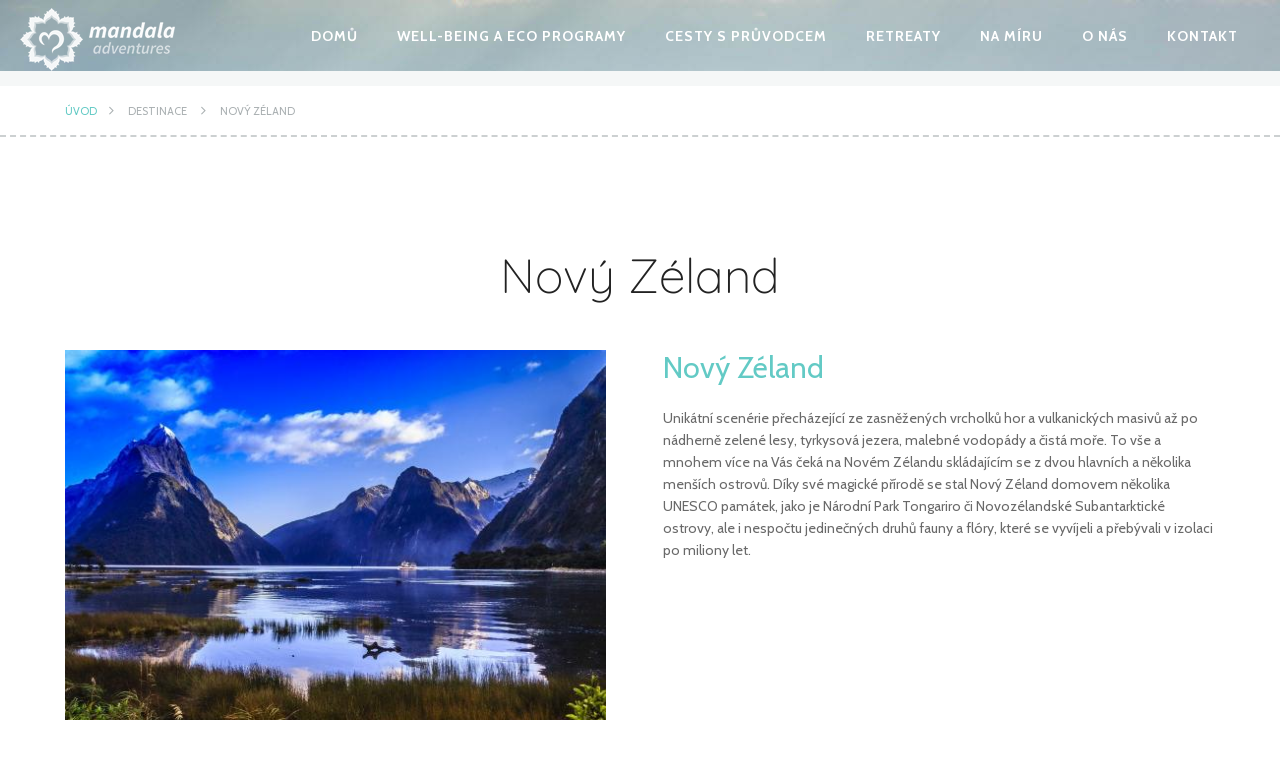

--- FILE ---
content_type: text/html; charset=UTF-8
request_url: https://ckmandala.cz/destinace-zeland
body_size: 9401
content:
<!DOCTYPE html>
<html lang="cs">
	<head>
		<!-- Global site tag (gtag.js) - Google Analytics -->
		<script async src="https://www.googletagmanager.com/gtag/js?id=UA-80839765-1"></script>
		<script>
			window.dataLayer = window.dataLayer || [];
function gtag() {
dataLayer.push(arguments);
}
gtag("js", new Date());

gtag("config", "UA-80839765-1");
		</script>
		<meta charset="UTF-8"/>
		<meta name="viewport" content="width=device-width, initial-scale=1, maximum-scale=1">
		<meta name="format-detection" content="telephone=no">
		<link rel="apple-touch-icon" sizes="180x180" href="/resources/favicons/apple-touch-icon.png">
		<link rel="icon" type="image/png" sizes="32x32" href="/resources/favicons/favicon-32x32.png">
		<link rel="icon" type="image/png" sizes="16x16" href="/resources/favicons/favicon-16x16.png">
		<link rel="manifest" href="/resources/favicons/manifest.json">
		<link rel="mask-icon" href="/resources/favicons/safari-pinned-tab.svg" color="#5bbad5">
		<link rel="shortcut icon" href="/resources/favicons/favicon.ico">
		<meta name="msapplication-config" content="/resources/favicons/browserconfig.xml">
		<meta name="theme-color" content="#ffffff">
		<meta name="theme-color" content="#ffffff">
		<title>CK Mandala Adventures</title>

		<!--<link rel='stylesheet' href='custom_tools/css/front.customizer.css' type='text/css' media='all' />-->
		<link href='/css/google-fonts.css' rel="stylesheet">
		<link rel="stylesheet" href='/js/vendor/magnific/magnific-popup.css' type="text/css" media="all"/>
		<link rel="stylesheet" href='/js/vendor/swiper/idangerous.swiper.css' type="text/css" media="all"/>
		<link rel="stylesheet" href='/js/vendor/woo/css/prettyPhoto.css' type="text/css" media="all"/>
		<link rel="stylesheet" href='/js/vendor/revslider/rs-plugin/css/settings.css' type="text/css" media="all"/>
		<link rel="stylesheet" href='/css/woo/woocommerce-layout.css' type="text/css" media="all"/>
		<link rel="stylesheet" href='/css/woo/woocommerce-smallscreen.css' type="text/css" media="only screen and (max-width: 768px)"/>
		<link rel="stylesheet" href='/css/woo/woocommerce.css' type="text/css" media="all"/>
		<link rel="stylesheet" href='/bootstrap/css/bootstrap.min.css' type="text/css" media="all"/>
		<link rel="stylesheet" href='/css/bootstrap.min.css' type="text/css" media="all"/>
		<link rel="stylesheet" href='/css/fontello/css/fontello.css' type="text/css" media="all"/>
		<link rel="stylesheet" href='/js/vendor/bootstrap-year/bootstrap-year-calendar.min.css' type="text/css" media="all">
		<link rel="stylesheet" href='/css/style.css?ver=1.0' type="text/css" media="all"/>
		<link rel="stylesheet" href='/css/shortcodes.css' type="text/css" media="all"/>
		<link rel="stylesheet" href='/css/core.animation.css' type="text/css" media="all"/>
		<link rel="stylesheet" href='/css/woo/woo-style.css' type="text/css" media="all"/>
		<link rel="stylesheet" href='/css/skin.css' type="text/css" media="all"/>
		<style id="themerex-custom-style-inline-css" type="text/css"></style>
		<link rel="stylesheet" href='/css/responsive.css' type="text/css" media="all"/>
		<link rel="stylesheet" href='/css/customize.css' type="text/css" media="all"/>
	</head>

								<body class="single single-product body_style_wide body_filled article_style_stretch top_panel_opacity_solid top_panel_above menu_right sidebar_hide woocommerce woocommerce-page">
								
							<div class="body_wrap">
								<div class="page_wrap">
									<div class="top_panel_fixed_wrap"></div>

																				<header class="top_panel_wrap image_bg_7">
																						<div class="menu_main_wrap logo_left with_text">
												<div class="menu_content_wrap clearfix">
													<div class="logo">
														<a href="/">
															<img src="/images/logo.png">
														</a>
													</div>
																																							<a href="#" class="menu_main_responsive_button icon-menu-1"></a>
													<nav role="navigation" class="menu_main_nav_area">
														<ul id="menu_main" class="menu_main_nav">
															<li class="menu-item">
	<a href="/">Domů</a>
</li>
			<li class="menu-item  ">
				<a href="/wellness-programy/">Well-being a ECO programy</a>
			</li>
			<li class="menu-item  ">
				<a href="/cesty/">Cesty s průvodcem</a>
			</li>
			<li class="menu-item  ">
				<a href="/retreaty/">RETREATY</a>
			</li>
			<li class="menu-item  ">
				<a href="/cesty-na-miru/">Na míru</a>
			</li>
			<li class="menu-item  menu-item-has-children">
				<a href="/o-nas">O nás</a>
				<ul class="sub-menu">
							<li class="menu-item ">
					<a href="/filozofie-cest">Filozofie cest</a>
									</li>
							<li class="menu-item ">
					<a href="/pruvodci">Průvodci</a>
									</li>
							<li class="menu-item ">
					<a href="/reference">Reference</a>
									</li>
							<li class="menu-item ">
					<a href="/zakladni-informace">Základní informace</a>
									</li>
							<li class="menu-item ">
					<a href="/podpora-projektu">Projekty, které podporujete</a>
									</li>
							<li class="menu-item ">
					<a href="/mandala-v-mediich">Mandala v médiích</a>
									</li>
							<li class="menu-item ">
					<a href="/proc-s-nami">Proč cestovat s námi</a>
									</li>
							<li class="menu-item ">
					<a href="/ke-stazeni">Ke stažení</a>
									</li>
							<li class="menu-item menu-item-has-children">
					<a href="/blog">blog</a>
											<ul class="sub-menu">
															<li class="menu-item">
									<a href="/7_veci_o_Vietnamu">7 věcí,  které nevíte o Vietnamu</a>
								</li>
															<li class="menu-item">
									<a href="/severni_vietnam">Úsměv severního Vietnamu</a>
								</li>
															<li class="menu-item">
									<a href="/mekong">Mekong, řeka devíti draků</a>
								</li>
															<li class="menu-item">
									<a href="/indie_zmeni_vas_zivot">Indie změní váš život</a>
								</li>
															<li class="menu-item">
									<a href="/laos">LAOS - Země milionů slonů</a>
								</li>
															<li class="menu-item">
									<a href="/bali-kremace">PRACH JSI A V PRACH SE OBRÁTÍŠ</a>
								</li>
															<li class="menu-item">
									<a href="/lecitele">Tradiční léčitelé na Bali</a>
								</li>
															<li class="menu-item">
									<a href="/pilovani-zubu">Pilování zubů na Bali</a>
								</li>
															<li class="menu-item">
									<a href="/velke-divy-maledivy">Velké divy na Maledivách</a>
								</li>
															<li class="menu-item">
									<a href="/cestovani">Cestování otevírá oči i srdce</a>
								</li>
															<li class="menu-item">
									<a href="/mexicky_karibik">Hledání „ztraceného ráje“ mexického Karibiku</a>
								</li>
															<li class="menu-item">
									<a href="/cenotes">Hlubiny podsvětí a síla boha Chaaca</a>
								</li>
															<li class="menu-item">
									<a href="/den-mrtvych">Pojezme s dušemi svých předků a zesnulých příbuzných!</a>
								</li>
															<li class="menu-item">
									<a href="/jidlo-bali">Co můžete ochutnat na Bali</a>
								</li>
															<li class="menu-item">
									<a href="/posvatny-everest">Na návštěvě v posvátném domovu bohů</a>
								</li>
													</ul>
									</li>
							<li class="menu-item ">
					<a href="/destinace">Destinace</a>
									</li>
					</ul>
		</li>
			<li class="menu-item  ">
				<a href="/kontakt">Kontakt</a>
			</li>

														</ul>
													</nav>
												</div>
											</div>
										</header>

										    <div class="page_top_wrap page_top_title page_top_breadcrumbs">
        <div class="breadcrumbs">
            <div class="content_wrap">
                <a class="breadcrumbs_item home" href="/">Úvod</a><span class="breadcrumbs_delimiter"></span>
                <a class="breadcrumbs_item all" href="/destinace/">Destinace</a>
                <span class="breadcrumbs_delimiter"></span>
                <span class="breadcrumbs_item current">Nový Zéland</span>
            </div>
        </div>
        <div class="page_title_wrap content_wrap page_title_wrap_style_2">
            <span class="page_title_bg"></span>
            <h1 class="page_title">Nový Zéland</h1>
        </div>
    </div>

    <div class="page_content_wrap container">
        <div class="content">
            <article class="post_item post_item_single post_item_product">

                <section class="">
                    <div class="">

                        <nav class="woocommerce-breadcrumb">
                            <a href="#">Home</a>&nbsp;&#47;&nbsp;
                            <a href="#">Male, Maldives</a>&nbsp;&#47;&nbsp;Exotica Resort &amp; Spa
                        </nav>

                        <div class="product has-post-thumbnail">

                                                        <div class="images">
                                <a href="/uploads/destinace/mitre-peak-2278361_1920.jpg"
                                   class="woocommerce-main-image zoom" title="" data-rel="prettyPhoto[product-gallery]">
                                    <img src="https://ckmandala.cz/media/cache/thumb_2/uploads/destinace/mitre-peak-2278361_1920.jpg"
                                         class="attachment-shop_single" alt="Vacations-And-Tourism-Concept"
                                         title="Vacations-And-Tourism-Concept"/>
                                </a>
                                                            </div>

                            <div class="summary entry-summary">
                                <h1 class="product_title entry-title">Nový Zéland</h1>
                                                                <div>
                                    <p>
                                        <div>Unikátní scenérie přecházející ze zasněžených vrcholků hor a vulkanických masivů až po nádherně zelené lesy, tyrkysová jezera, malebné vodopády a čistá moře. To vše a mnohem více na Vás čeká na Novém Zélandu skládajícím se z dvou hlavních a několika menších ostrovů. Díky své magické přírodě se stal Nový Zéland domovem několika UNESCO památek, jako je Národní Park Tongariro či Novozélandské Subantarktické ostrovy, ale i nespočtu jedinečných druhů fauny a flóry, které se vyvíjeli a přebývali v izolaci po miliony let.</div>
                                    </p>
                                </div>
                                                            </div>

                            <div class="woocommerce-tabs sc_tabs">
                                <ul class="tabs" role="tablist">
                                    <li class="description_tab">
                                        <a href="#tab-description" role="tab" data-toggle="tab">Popis</a>
                                    </li>
                                                                    </ul>
                                <div class="panel entry-content" id="tab-description">
                                    <h2>Informace k destinaci</h2>
                                                                        <p>
                                    <h3 class="sc_title margin_top_30 margin_bottom_10">Základní informace</h3>
                                    <div><strong>Hlavní město: </strong>Wellington</div>

<div><strong>Hranice: </strong>ostrovní stát</div>

<div><strong>Rozloha: </strong>268 680 km2</div>

<div><strong>Nejvyšší bod:</strong> Mount Cook &ndash; 3 724 m. n. m.</div>

<div><strong>Počet obyvatel:</strong> 4,93 milionu obyvatel (2019)</div>

<div><strong>Jazyk:</strong> angličtina</div>

<div><strong>Náboženství:</strong> křesťané 44 %</div>

<div><strong>Tel. předvolba:</strong> + 64</div>
                                    </p>
                                                                        <p>
                                    <h3 class="sc_title margin_top_30 margin_bottom_10">Důležitá telefonní čísla</h3>
                                    <div>záchranná služba &ndash; 111</div>

<div>policie &ndash; 111</div>

<div>hasiči &ndash; 111</div>
                                    </p>
                                                                        <p>
                                    <h3 class="sc_title margin_top_30 margin_bottom_10">Kdy nejlépe jet</h3>
                                    <div>Na Novém Zélandu se stejně jako v Česku rozlišují čtyři roční období. Ovšem vzhledem k tomu, že se tato země rozkládá na jižní polokouli zeměkoule, se zde roční období střídají v trochu jiném pořadí nežli u nás. Léto je zde od prosince do února a zima od června do srpna. Nejteplejší období se na Novém Zélandu objevuje od prosince do února, jinak se zde můžete těšit na téměř podobné klima jako v Evropě, pouze s větší vlhkostí.</div>
                                    </p>
                                                                        <p>
                                    <h3 class="sc_title margin_top_30 margin_bottom_10">Časový posun oproti ČR</h3>
                                    <div>+ 12 hodin v období duben - září</div>

<div>+ 10 hodin v období říjen - březen</div>
                                    </p>
                                                                        <p>
                                    <h3 class="sc_title margin_top_30 margin_bottom_10">Praktické informace</h3>
                                    <div><strong>Bezpečnost</strong><br />
Nový Zéland je považován za vyspělou a bezpečnou zemi. I zde je ovšem potřeba, aby turista dbal zvýšené opatrnosti, zejména co se financí, cenných předmětů, a osobních či cestovních dokladů týče. Ty by turista neměl v žádném případě nechat v autě či na jiném místě bez dozoru. V turistických a davem přeplněných oblastech je také důležité dát pozor na kapesní krádeže.</div>

<div>&nbsp;</div>

<div>Voda je na Novém Zélandu pitná, ovšem při vycestování mimo města se doporučuje pít raději vodu balenou.</div>

<div>&nbsp;</div>

<div>Při koupání či surfování v moři je doporučené dbát velké opatrnosti vzhledem k silným spodním proudům. Vždy se držte v blízké vzdálenosti od pláže a dbejte na doporučení pobřežní hlídky.</div>
                                    </p>
                                                                        <p>
                                    <h3 class="sc_title margin_top_30 margin_bottom_10">Elektřina</h3>
                                    <div>Na Novém Zélandu se využívají elektrické napětí o síle 220 &ndash; 240 V, 50 Hz. Elektrické zásuvky se zde liší od těch našich v Česku, mají tří kolíkové otvory, a je tedy potřeba si pro takovýto typ zásuvek pořídit příslušný adaptér.</div>
                                    </p>
                                                                        <p>
                                    <h3 class="sc_title margin_top_30 margin_bottom_10">Banky, měna</h3>
                                    <div>Na Novém Zélandu je pro platbu v hotelech, restauracích a větších obchodech možné využít platební či kreditní karty. Také se zde nachází velký počet ATM bankomatů, ze kterých může turista snadno vybírat peníze v místní měně. Co se týče výběrů z bankomatů a placení kartou je vhodné si před vycestováním zajít do Vaší banky a zjistit, jestli si banka vybírá za takovéto transakce jistý poplatek. Pokud by byl přidaný poplatek příliš vysoký je možné také využít směnáren již v Česku, kde směníte českou korunu za americký dolar (USD), který lze následně snadno směnit v místních oficiálních za novozélandský dolar.</div>
                                    </p>
                                                                        <p>
                                    <h3 class="sc_title margin_top_30 margin_bottom_10">Stravování</h3>
                                    <div>Tradičními pokrmy novozélandské kuchyně se staly mořské plody, sladkovodní ryby, jehněčí maso a steaky. Kuchyně je zde velmi rozmanitá a poznamenaná různými vlivy. Nejčastěji se zde setkáme s pokrmy evropské kuchyně, ale i asijské a maorské pokrmy, což je kuchyně původních obyvatel Nového Zélandu skládající se právě nejčastěji z jehněčího masa a zeleniny, jsou zde velmi populární. Jídla jsou zde chutné, plné exotických vůní a koření.</div>

<div>&nbsp;</div>

<div>Co se týče stravování nesmíme zapomenout ani na novozélandská vína, která jsou ve světě velmi populární právě pro svou unikátní exotickou vůni. Při návštěvě této země jistě stojí za to ochutnat.</div>
                                    </p>
                                                                        <p>
                                    <h3 class="sc_title margin_top_30 margin_bottom_10">Očkování</h3>
                                    <div>Pro vstup na území Nového Zélandu není pro občany České republiky předepsáno žádné povinné očkování. Ze základního očkování se pouze preventivně doporučuje, a to pro vycestování do jakékoli destinace, očkování proti žloutence typu A i B a proti tetanu. Nechá-li se člověk očkovat, je vhodné si nechat vše zapsat do mezinárodního očkovacího průkazu.</div>

<div>&nbsp;</div>

<div>Přesto doporučujeme kontaktovat nebližší očkovací centrum a sjednat si osobní schůzku, kde Vám poradí, jaké je vhodné očkování přímo pro Vás s ohledem na plánovanou destinaci.</div>
                                    </p>
                                                                        <p>
                                    <h3 class="sc_title margin_top_30 margin_bottom_10">Zajímavosti</h3>
                                    <div><strong>Tongariro</strong></div>

<div>Národní park Tongariro je oblast plná vulkánů a posvátných míst původních obyvatel. V tomto parku se nejen nachází lávová pole, ale i kamenitá půda, zasněžené vrcholky, původní pralesy a průzračné prameny. To vše spadá pod nejstarší park Nového Zélandu, který se stal jedním z přírodních památek světového dědictví UNESCA.</div>

<div>&nbsp;</div>

<div><strong>Bay of Island</strong></div>

<div>Jedním z nejkrásnějších přírodních míst Nového Zélandu je bezpochyby zátoka Bay of Island, která je tvořena několika ostrovy, krásným pobřežím, dechberoucí okolní přírodou a historickými místy. V zátoce se můžete také těšit na jeskyně zdobené průzračně tyrkysovou vodou a městečko Paihia ležící v samém středu zátoky.</div>

<div>&nbsp;</div>

<div><strong>Poloostrov Coromandel</strong></div>

<div>Coromandel je poloostrov, nacházející se v těsné blízkosti od města Auckland, plný nádherných písčitých pláží, průzračného moře, horkých termálních pramenů a původních pralesů.</div>
                                    </p>
                                                                        <p>
                                    <h3 class="sc_title margin_top_30 margin_bottom_10">Vízová povinnost</h3>
                                    <div>Mezi Českou republikou a Novým Zélandem neplatí vízová povinnost jedná-li se o vycestování na Nový Zéland za účelem turistiky. V takovémto případě může občan České republiky vycestovat bez víza až po dobu 3 měsíců, a to pouze s platným cestovním pasem, jehož platnost trvá minimálně ještě 3 měsíce ode dne vycestování ze země.</div>

<div>&nbsp;</div>

<div>Dále musí čeští občané cestující v rámci bezvízového styku splňovat následující požadavky:</div>

<div>- být v dobrém zdravotním stavu a být trestně bezúhonní,</div>

<div>- doložit, že mají k dispozici takové množství finančních prostředků, které jsou dostatečné k uhrazení nákladů spojených s pobytem (minimálně 1 000 NZ$ na každý měsíc pobytu na Novém Zélandu; za patřičný doklad se považuje jedna z následujících forem: hotovost, cestovní šeky, kreditní karta s výpisem z bankovního účtu nebo potvrzení o převodu peněz do některé novozélandské banky)</div>

<div>- předložit zaplacenou zpáteční letenku</div>

<div>&nbsp;</div>

<div>Od 1.10.2019 platí na území Nového Zélandu nová regulace turistů, spadajících do bezvízového styku pro krátkodobý pobyt, zaštítěná povinným zajištěním tzv. <strong>New Zealand Electronic Travel Authority &ndash; NZeTA</strong>. Jedná se o elektronické prověření osob s cílem posílení bezpečnosti a minimalizace migračního rizika.</div>

<div>&nbsp;</div>

<div><strong>NZeTA</strong> je nutné vyplnit před odjezdem prostřednictvím zvláštní aplikace nebo na webové stránce <a href="http://www.immigration.govt.nz/neta">www.immigration.govt.nz/neta</a>. Zpracování žádosti o NZeTA by mělo být zajištěno do 72 hodin.</div>

<div>&nbsp;</div>

<div>Informace, které bude žadatel v rámci podání žádosti o NZeTA poskytovat, jsou následující:</div>

<div>- informace o cestovním dokladu</div>

<div>- kontaktní údaje (e-mail)</div>

<div>- informace k dalšímu posouzení možnosti cestovat bez víza (např. prohlášení o beztrestnosti)</div>

<div>- informace o účelu cesty</div>

<div>&nbsp;</div>

<div>Za zajištění <strong>NZeTA</strong> je vyžadován poplatek:</div>

<ol>
	<li>
	<div>9,- NZD (cca 135,- CZK) &ndash; podání žádosti prostřednictvím mobilní aplikace</div>
	</li>
	<li>
	<div>12,- NZD (cca 180,- CZK) &ndash; podání žádosti prostřednictvím internetu</div>
	</li>
</ol>

<div>&nbsp;</div>

<div>+ POPLATEK za tzv. <strong>International Visitor Conservation and Tourism Levy (IVL)</strong></div>

<div>- 35,- NZD (cca 521,- CZK)</div>

<div>- Poplatky za IVL jsou využity na zkvalitnění služeb turistického ruchu a zároveň přispívají na zajištění ochrany životního prostředí.</div>

<div>&nbsp;</div>

<div>Naše CK vám s tímto vyřízením ráda pomůže.</div>
                                    </p>
                                                                        <p>
                                    <h3 class="sc_title margin_top_30 margin_bottom_10">Důležité kontakty</h3>
                                    <div><strong>Kontaktní cizí úřad</strong></div>

<div>Honorární konzulát Nového Zélandu</div>

<div>Václavské nám. 838/9, 110 00 Praha 1</div>

<div>Email: <a href="mailto:david@nzconsul.cz">david@nzconsul.cz</a></div>

<div>Tel: +420 234 784 777</div>

<div>Vedoucí úřadu: David Chirnside</div>

<div>Provozní hodiny: po domluvě</div>

<div>&nbsp;</div>

<div><strong>Kontaktní český úřad</strong></div>

<div>Nový Zéland &ndash; Honorární generální konzulát Auckland</div>

<div>Level 1, 110 Customs Street West, P.O.Box 106-740, 1010 Auckland</div>

<div>Email: <a href="mailto:auckland@honorary.mzv.cz">auckland@honorary.mzv.cz</a></div>

<div>Tel: +64 9 306 5883</div>

<div>Vedoucí úřadu: Gregory Shanahan</div>

<div>Provozní hodiny: pondělí &ndash; pátek 9:00 &ndash; 17:00 hod (+10 hod/zimní čas, +12 hod/letní čas)</div>

<div>&nbsp;</div>

<div>Podrobné informace o aktuálních podmínkách vstupu, bezpečnostní situaci, celních a devizových předpisech a doporučení turistům naleznete na <a href="http://www.mzv.cz">www.mzv.cz</a> (zdroj výše uvedených informací).</div>
                                    </p>
                                                                        <p>
                                    <h3 class="sc_title margin_top_30 margin_bottom_10">Měna</h3>
                                    <div>Novozélandský dolar (NZD), 1 dolar = 100 centů, 1 NZD = 17.9 CZK (ke dni 31.01.2020)</div>
                                    </p>
                                                                    </div>
                                <div class="panel entry-content" id="tab-reviews">
                                    <div id="reviews">
                                        <div id="comments">
                                            <h2>Reviews</h2>
                                            <p class="woocommerce-noreviews">There are no reviews yet.</p>
                                        </div>
                                        <div id="review_form_wrapper">
                                            <div id="review_form">
                                                <div id="respond" class="comment-respond">
                                                    <h3 id="reply-title" class="comment-reply-title">
                                                        Be the first to review
                                                    </h3>
                                                    <form action="#" method="post" id="commentform"
                                                          class="comment-form">
                                                        <p class="comment-form-author">
                                                            <label for="author">Name <span
                                                                        class="required">*</span></label>
                                                            <input id="author" name="author" type="text" value=""
                                                                   size="30" aria-required="true"/>
                                                        </p>
                                                        <p class="comment-form-email">
                                                            <label for="email">Email <span
                                                                        class="required">*</span></label>
                                                            <input id="email" name="email" type="text" value=""
                                                                   size="30" aria-required="true"/>
                                                        </p>
                                                        <p class="comment-form-rating">
                                                            <label>Your Rating</label>
                                                        </p>
                                                        <p class="stars">
		                                                                <span>
		                                                                    <a class="star-1" href="#">1</a>
		                                                                    <a class="star-2" href="#">2</a>
		                                                                    <a class="star-3" href="#">3</a>
		                                                                    <a class="star-4" href="#">4</a>
		                                                                    <a class="star-5" href="#">5</a>
		                                                                </span>
                                                        </p>
                                                        <p class="comment-form-comment">
                                                            <label for="comment">Your Review</label>
                                                            <textarea id="comment" name="comment" cols="45" rows="8"
                                                                      aria-required="true"></textarea>
                                                        </p>
                                                        <p class="form-submit">
                                                            <input name="submit" type="submit" id="submit"
                                                                   class="submit" value="Submit"/>
                                                            <input type='hidden' name='comment_post_ID' value='710'
                                                                   id='comment_post_ID'/>
                                                            <input type='hidden' name='comment_parent'
                                                                   id='comment_parent' value='0'/>
                                                        </p>
                                                    </form>
                                                </div>
                                            </div>
                                        </div>
                                        <div class="clear"></div>
                                    </div>
                                </div>
                            </div>

                        </div>

                    </div>
                </section>
                            </article>
        </div>
    </div>

										<footer class="footer_wrap bg_tint_dark footer_style_dark widget_area">
    <div class="content_wrap">
        <div class="columns_wrap">
            <aside class="column-1_3 widget widget_recent_posts">
                <h5 class="widget_title">Kontakt</h5>
                <article class="post_item with_thumb first">
                    <p>
                                <strong>Zavolejte nám nebo napište zprávu na WhatsApp:</strong><br />
                                +420 775 155 535</p>
                                                         Na telefonu jsme k dispozici každý pracovní den od 6:00 do 14:00 hod
                            <p>
 <p>
                                <strong>Napi&scaron;te n&aacute;m:</strong><br />
                                <a href="mailto:mandala@ckmandala.cz" target="_blank">mandala@ckmandala.cz</a></p>
                                   <p>
                </article>
            </aside>
            <aside class="column-1_3 widget widget_recent_reviews">
                <h5 class="widget_title">Kde nás najdete</h5>
                <div class="recent_reviews">
                    <article class="post_item with_thumb first">
                        <div><strong>Klientsk&eacute; centrum&nbsp;</strong><br />
                                    Lidick&aacute; 884/6</div>
                                <div>
                                    Praha 5 - Sm&iacute;chov</div>
                                <div>
                                    150 00</div>
                                <p>
                                    <strong>Navštivte n&aacute;s:</strong><br />
                                    <span style="text-align: center;">V pracovn&iacute; dny dle telefonick&eacute; domluvy</span></p>
                    </article>
                </div>
            </aside>
            <aside class="column-1_3 widget widget_recent_reviews">
                <h5 class="widget_title">Odebírejte novinky</h5>
                <div class="recent_reviews">
                    <article class="post_item with_thumb first">
                        <div class="tnp tnp-widget-minimal">
                            <form action="http://localhost/mandala/?na=s" method="post" _lpchecked="1">
                                <input type="hidden" name="nr" value="widget-minimal">
                                <input class="tnp-email" type="email" required="" name="ne" value="" placeholder="Zde napište e-mail">
                                <input class="tnp-submit" type="submit" value="Odebírat">
                            </form>
                        </div>
                    </article>
                </div>
            </aside>
            <aside class="column-1_3 widget widget_top10">
                            </aside>
        </div>
    </div>
</footer>

										<div class="copyright_wrap copyright_wrap_style_1">
											<div class="content_wrap">
												<div class="sc_section">
													<figure class="sc_image  sc_image_shape_square margin_bottom_40">
														<img src="/images/logo2-100px.png" alt="Logo CK Mandala Advetures"/>
													</figure>
													<div class="sc_socials sc_socials_size_large">
														<div class="sc_socials_item ">
															<a href="https://www.facebook.com/m.adventures.tours/?fref=ts" target="_blank" class="social_icons social_facebook icons">
																<span class="icon-facebook sc_socials_size_large"></span>
																<span class="sc_socials_hover icon-facebook"></span>
															</a>
														</div>
														<div class="sc_socials_item">
															<a href="https://www.instagram.com/mandalaadventuresck/" target="_blank" class="social_icons social_vimeo icons">
																<span class="icon-instagramm"></span>
																<span class="sc_socials_hover icon-instagramm"></span>
															</a>
														</div>
													</div>
													<p>CK Mandala Adventures ©
														2026
														- cestovní kancelář. Všechna práva vyhrazena.</p>
												</div>
											</div>
										</div>

									</div>
								</div>


								<a href="#" class="scroll_to_top icon-up" title="Scroll to top"></a>

								<script type="text/javascript" src='/js/vendor/jquery-1.11.3.min.js'></script>
								<script type="text/javascript" src='/js/vendor/jquery-migrate.min.js'></script>

								<script type="text/javascript" src='/js/vendor/revslider/rs-plugin/js/jquery.themepunch.tools.min.js'></script>
								<script type="text/javascript" src='/js/vendor/revslider/rs-plugin/js/jquery.themepunch.revolution.min.js'></script>

								<script type="text/javascript" src='/js/vendor/__packed.js'></script>
								<script type="text/javascript" src='/js/vendor/picker/picker.js'></script>
								<script type="text/javascript" src='/js/vendor/picker/picker.date.js'></script>
								<script type="text/javascript" src='/js/vendor/picker/picker.time.js'></script>
								<script type="text/javascript" src='/js/vendor/picker/picker.start.js'></script>
								<script type="text/javascript" src='/js/vendor/woo/jquery.prettyPhoto.min.js'></script>
								<script type="text/javascript" src='/js/vendor/woo/jquery.prettyPhoto.init.min.js'></script>
								<script type="text/javascript" src="/bootstrap/js/bootstrap.min.js"></script>
								<script type="text/javascript" src='/js/custom/core.utils.min.js'></script>
								<script type="text/javascript" src='/js/custom/core.init.min.js'></script>
								<script type="text/javascript" src='/js/custom/shortcodes.min.js'></script>
								<script type="text/javascript" src='/js/jquery.inputmask.bundle.min.js'></script>
								<script type="text/javascript" src="/js/vendor/bootstrap-year/bootstrap-year-calendar.min.js"></script>
								<script>
									$(":input").inputmask();
								</script>

								<script type="text/javascript" src='/js/custom/_main.js'></script>
								<script type="text/javascript" src="https://maps.google.com/maps/api/js?sensor=false&key=AIzaSyAGaRWrEhc7272_Crn8zxn1lkey8nKC1Ss"></script>
								<script type="text/javascript" src='/js/custom/core.googlemap.js'></script>

								<!--<script type='text/javascript' src='custom_tools/js/front.customizer.js'></script>-->
								<!--<script type='text/javascript' src='custom_tools/js/skin.customizer.js'></script>-->

																
							</body>
						</html>


--- FILE ---
content_type: text/css
request_url: https://ckmandala.cz/css/google-fonts.css
body_size: 121
content:
/* vietnamese */
@font-face {
    font-family: 'Quicksand';
    font-style: normal;
    font-weight: 300;
    src: local('Quicksand Light'), local('Quicksand-Light'), url(https://fonts.gstatic.com/s/quicksand/v6/qhfoJiLu10kFjChCCTvGlPgrLsWo7Jk1KvZser0olKY.woff2) format('woff2');
    unicode-range: U+0102-0103, U+1EA0-1EF9, U+20AB;
}
/* latin-ext */
@font-face {
    font-family: 'Quicksand';
    font-style: normal;
    font-weight: 300;
    src: local('Quicksand Light'), local('Quicksand-Light'), url(https://fonts.gstatic.com/s/quicksand/v6/qhfoJiLu10kFjChCCTvGlIjoYw3YTyktCCer_ilOlhE.woff2) format('woff2');
    unicode-range: U+0100-024F, U+1E00-1EFF, U+20A0-20AB, U+20AD-20CF, U+2C60-2C7F, U+A720-A7FF;
}
/* latin */
@font-face {
    font-family: 'Quicksand';
    font-style: normal;
    font-weight: 300;
    src: local('Quicksand Light'), local('Quicksand-Light'), url(https://fonts.gstatic.com/s/quicksand/v6/qhfoJiLu10kFjChCCTvGlBampu5_7CjHW5spxoeN3Vs.woff2) format('woff2');
    unicode-range: U+0000-00FF, U+0131, U+0152-0153, U+02C6, U+02DA, U+02DC, U+2000-206F, U+2074, U+20AC, U+2212, U+2215;
}

--- FILE ---
content_type: text/css
request_url: https://ckmandala.cz/css/style.css?ver=1.0
body_size: 22085
content:
@charset 'utf-8';
@import url(https://fonts.googleapis.com/css?family=Cabin:100,100italic,300,300italic,400,400italic,700,700italic&subset=latin,latin-ext,cyrillic,cyrillic-ext);
@import url(https://fonts.googleapis.com/css?family=Julius+Sans+One:100,100italic,300,300italic,400,400italic,700,700italic&subset=latin,latin-ext,cyrillic,cyrillic-ext);
/*
Theme Name: Solaris HTML
Theme URI: http://solaris-html.themerex.net/
Description: Solaris - Multipurpose and Multiskin Responsive HTML theme
Author: themerex
Author URI: http://themerex.net/
Version: 1.0
License: GNU General Public License
License URI: license.txt
Tags: light, responsive-layout, flexible-header, accessibility-ready, custom-background, custom-colors, custom-menu, featured-image-header, featured-images, full-width-template, post-formats, theme-options, threaded-comments, translation-ready
*/

/* TABLE OF CONTENTS:

1. Reset tags
2. Default tag's settings
3. Form fields settings
4. WP styles and Screen readers
5. Theme grid
6. Page layouts
7. Section's decorations
   7.1 Header
   7.2 Main Slider
   7.3 Page top: page title and breadcrumbs
   7.4 Main content wrapper
   7.5 Post Formats
   7.6 Post Layouts
   7.7 Paginations
8. Single page parts
   8.1 Attachment and Portfolio post navigation
   8.2 Reviews block
   8.3 Post author
   8.4 Comments
   8.5 Page 404
   8.6 Team member
9. Sidebars
10. Footer areas
11. Utils
12. Registration and Login popups
13. Third part plugins
14. Predefined classes for users

-------------------------------------------------------------- */

/* 1. Reset tags
-------------------------------------------------------------- */

html, body, div, span, applet, object, iframe, h1, h2, h3, h4, h5, h6, p, blockquote, pre, a, abbr, acronym, address, big, cite, code, del, dfn, em, font, ins, kbd, q, s, samp, small, strike, strong, sub, sup, tt, var, dl, dt, dd, ol, ul, li, fieldset, form, label, legend, input, textarea, button, table, caption, tbody, tfoot, thead, tr, th, td, article, aside, address, section, video, audio {
	font-family: inherit;
	font-size: 100%;
	font-style: inherit;
	font-weight: inherit;
	line-height: inherit;
	border: 0;
	outline: 0;
	-webkit-font-smoothing: antialiased;
	-ms-word-wrap: break-word;
	word-wrap: break-word;
}

html, body {
	margin: 0;
	padding: 0;
	width: 100%;
	height: 100%;
	line-height: 150%;
}

html {
	font-size: 62.5%;
	/* Corrects text resizing oddly in IE6/7 when body font-size is set using em units http://clagnut.com/blog/348/#c790 */
	overflow-y: scroll;
	/* Keeps page centred in all browsers regardless of content height */
	-webkit-text-size-adjust: 100%;
	/* Prevents iOS text size adjust after orientation change, without disabling user zoom */
	-ms-text-size-adjust: 100%;
	/* www.456bereastreet.com/archive/201012/controlling_text_size_in_safari_for_ios_without_disabling_user_zoom/ */
	-webkit-tap-highlight-color: rgba(0, 0, 0, 0);
}

/* 2. Default tag's settings
-------------------------------------------------------------- */

article, aside, details, figcaption, figure, footer, header, hgroup, nav, section {
	display: block;
}

h1, h2, h3, h4, h5, h6 {
	line-height: 120%;
}

h1, h2, h3, h4, h5, h6, p, ul, ol, dl, blockquote, address {
	margin: 0;
}

p, ul, ol, dl, blockquote, address {
	margin-bottom: 1.5em;
}

li>ol, li>ul {
	margin-bottom: 0;
}

ul>li, ol>li, dl>dd {
	margin-bottom: 0.5em;
}

li>ul, li>ol, dd>dl {
	margin-top: 0.5em;
}

li>p {
	margin-bottom: 0;
}

li>p+p {
	margin-top: 0.5em;
}

ol, ul {
	padding-left: 1.5em;
}

/* Links */

a {
	text-decoration: none;
	background: transparent;
}

a, a:hover, a:focus, a:active {
	outline: 0;
}

a img {
	border: none;
}

:active, :focus {
	outline: 0;
}

/* Tables */

table {
	border-collapse: collapse;
	border-spacing: 0;
}

td, th {
	border: 1px solid #e4e7e8;
	padding: 4px;
}

caption, th {
	font-weight: bold;
	text-align: center;
}

body[class*="woocommerce-"] table th, body[class*="woocommerce-"] table td {
	border-width: 0;
}

blockquote:before, blockquote:after, q:before, q:after {
	content: "";
}

blockquote, q {
	quotes: "" "";
}

dt {
	font-weight: bold;
}

dd {
	margin-left: 1.5em;
}

b, strong {
	font-weight: bold;
}

dfn, cite, em, i {
	font-style: italic;
}

blockquote {
	padding: 0.7em;
}

pre, code, kbd, tt, var, samp {
	font-family: "Courier New", Courier, monospace;
	font-size: 1em;
}

pre {
	overflow: auto;
	max-width: 100%;
}

abbr, acronym {
	border-bottom: 1px dotted;
	cursor: help;
}

mark, ins {
	background-color: transparent;
	text-decoration: none;
	font-style: italic;
	font-weight: bold;
}

sup, sub {
	font-size: 75%;
	height: 0;
	line-height: 0;
	position: relative;
	vertical-align: baseline;
}

sup {
	bottom: 1ex;
}

sub {
	top: .5ex;
}

small {
	font-size: 75%;
}

big {
	font-size: 125%;
}

[hidden], template {
	display: none;
}

hr {
	-moz-box-sizing: content-box;
	box-sizing: content-box;
	height: 0;
}

/* Images */

img {
	max-width: 100%;
	height: auto;
	vertical-align: top;
}

figure, .wp-caption-overlay .wp-caption {
	border: 0;
	margin: 0;
	padding: 0;
	overflow: hidden;
	position: relative;
	max-width: 100%;
}

figure figcaption:not('.photostack_info'), .wp-caption-overlay .wp-caption .wp-caption-text, .wp-caption-overlay .wp-caption .wp-caption-dd {
	-webkit-transition: all ease-in-out .3s;
	-moz-transition: all ease-in-out .3s;
	-ms-transition: all ease-in-out .3s;
	-o-transition: all ease-in-out .3s;
	transition: all ease-in-out .3s;
	position: absolute;
	bottom: 0;
	right: 0;
	left: 0;
	margin-bottom: 0;
	background-color: rgba(0, 0, 0, 0.5);
	font-size: 0.75em;
	line-height: 1.3em;
	color: #fff;
	padding: 0.5em 1em;
}

figure:hover figcaption, .wp-caption-overlay .wp-caption:hover .wp-caption-text, .wp-caption-overlay .wp-caption:hover .wp-caption-dd {
	margin-bottom: -5em;
}

svg:not(:root) {
	overflow: hidden;
}

/* Audio and Video */

audio, canvas, progress, video {
	display: inline-block;
	vertical-align: baseline;
}

audio:not([controls]) {
	display: none;
	height: 0;
}

iframe, video, embed {
	max-width: 100%;
	min-height: 100px;
	vertical-align: top;
}

/* Media Elements player hook */

.me-cannotplay {
	overflow: hidden;
}

.me-plugin {
	position: absolute;
	height: 0;
	width: 0;
}

/* Media elements hook for Safary */

/* Fontello icons */

[class^="icon-"]:before, [class*=" icon-"]:before {
	line-height: inherit;
	font-weight: inherit;
	font-size: inherit;
	width: auto;
	margin: 0;
}

section {
	overflow: hidden;
}

/* 3. Form fields settings
-------------------------------------------------------------- */

button, input, optgroup, select, textarea {
	font-family: inherit;
	font-size: 100%;
	/* Corrects font size not being inherited in all browsers */
	line-height: 100%;
	margin: 0;
	/* Addresses margins set differently in IE6/7, F3/4, S5, Chrome */
	vertical-align: baseline;
	/* Improves appearance and consistency in all browsers */
}

button, input {
	line-height: normal;
	/* Addresses FF3/4 setting line-height using !important in the UA stylesheet */
}

button {
	overflow: visible;
}

button, input[type="button"], input[type="reset"], input[type="submit"] {
	-webkit-appearance: button;
	cursor: pointer;
}

button[disabled], html input[disabled] {
	cursor: default;
}

button::-moz-focus-inner, input::-moz-focus-inner {
	border: 0;
	padding: 0;
}

textarea, input[type="text"], input[type="number"], input[type="email"], input[type="password"], input[type="search"], input[type="checkbox"], input[type="radio"] {
	-webkit-box-sizing: border-box;
	-moz-box-sizing: border-box;
	box-sizing: border-box;
	/* Addresses box sizing set to content-box in IE8/9 */
}

input[type="checkbox"], input[type="radio"] {
	padding: 0;
	/* Addresses excess padding in IE8/9 */
}

input[type="number"]::-webkit-inner-spin-button, input[type="number"]::-webkit-outer-spin-button {
	height: auto;
}

input[type="search"] {
	-webkit-appearance: none;
	/* Addresses appearance set to searchfield in S5, Chrome */
	-webkit-appearance: textfield;
}

input[type="search"]::-webkit-search-cancel-button, input[type="search"]::-webkit-search-decoration {
	-webkit-appearance: none;
	/* Corrects inner padding displayed oddly in S5, Chrome on OSX */
}

button::-moz-focus-inner, input::-moz-focus-inner {
	/* Corrects inner padding and border displayed oddly in FF3/4 www.sitepen.com/blog/2008/05/14/the-devils-in-the-details-fixing-dojos-toolbar-buttons/ */
	border: 0;
	padding: 0;
}

input[type="text"], input[type="number"], input[type="email"], input[type="password"], input[type="search"], textarea {
	-webkit-appearance: none;
	outline: none;
	resize: none;
	padding: 0.45em 0.5em;
	line-height: 1.3em;
}

button::-moz-focus-inner {}

/*button:focus,*/

input[type="text"]:focus, input[type="email"]:focus, input[type="password"]:focus, input[type="search"]:focus, textarea:focus {
	outline: none;
	border-color: #979899;
}

textarea {
	overflow: auto;
	/* Removes default vertical scrollbar in IE6/7/8/9 */
	vertical-align: top;
	/* Improves readability and alignment in all browsers */
	padding: 0.45em 0.5em;
	min-height: 5em;
}

label.required:after {
	content: '*';
	display: inline-block;
	vertical-align: text-top;
	font-size: 80%;
	color: #da6f5b;
}

/* 4. WP styles and Screen readers
-------------------------------------------------------------- */

.screen-reader-text {
	clip: rect(1px, 1px, 1px, 1px);
	position: absolute !important;
}

.screen-reader-text:hover, .screen-reader-text:active, .screen-reader-text:focus {
	display: block;
	top: 5px;
	left: 5px;
	width: auto;
	height: auto;
	padding: 1em 1.5em;
	font-size: 0.85em;
	line-height: normal;
	color: #63cac5;
	background-color: #f1f1f1;
	border-radius: 3px;
	box-shadow: 0 0 2px 2px rgba(0, 0, 0, 0.6);
	clip: auto !important;
	text-decoration: none;
	z-index: 100000;
	/* Above WP toolbar */
}

.alignleft {
	display: inline-block;
	float: left;
	margin-right: 2em;
	text-align: left;
}

.alignright {
	display: inline-block;
	float: right;
	margin-left: 2em;
	text-align: right;
}

.aligncenter {
	clear: both;
	display: block !important;
	margin-left: auto !important;
	margin-right: auto !important;
	text-align: center;
}

.sticky {
	position: relative;
}

.sticky .sticky_label {
	position: absolute;
	right: 0;
	top: 0;
	width: 3em;
	height: 3em;
	background-image: url(images/sticky.png);
	background-repeat: no-repeat;
	background-position: right top;
	background-size: 3em 3em;
}

.gallery-caption {}

.bypostauthor {}

.wp-caption {
	position: relative;
	overflow: hidden;
	max-width: 100%;
}

.wp-caption a[class*="magnific"], .wp-caption a[class*="prettyPhoto"] {
	display: block;
}

.wp-caption a[class*="magnific"] img, .wp-caption a[class*="prettyPhoto"] img {
	vertical-align: top;
}

.wp-caption .wp-caption-text, .wp-caption .wp-caption-dd {
	padding: 0.5em 0 2em;
	font-size: 0.9em;
	line-height: 16px;
	font-style: italic;
	text-align: center;
}

.gallery {
	margin: 0 -5px;
}

.gallery .gallery-item a {
	display: block;
}

.gallery .gallery-item a img {
	border: none !important;
	display: block;
	width: 100%;
}

.gallery .gallery-item .gallery-icon {
	margin: 0 5px;
}

.gallery .gallery-item .gallery-caption {
	line-height: 100%;
	margin: 0;
	padding: 6px 6px 0;
	font-size: 0.875em;
}

.gallery.gallery-columns-9 .gallery-item {
	width: 11.1111% !important;
}

.gallery.gallery-columns-8 .gallery-item {
	width: 12.5% !important;
}

.gallery.gallery-columns-7 .gallery-item {
	width: 14.2857% !important;
}

.gallery.gallery-columns-6 .gallery-item {
	width: 16.6666% !important;
}

.gallery.gallery-columns-5 .gallery-item {
	width: 20% !important;
}

.gallery.gallery-columns-4 .gallery-item {
	width: 25% !important;
}

.gallery.gallery-columns-3 .gallery-item {
	width: 33.3333% !important;
}

.gallery.gallery-columns-2 .gallery-item {
	width: 50% !important;
}

.gallery.gallery-columns-1 .gallery-item {
	width: 100% !important;
}

.gallery.gallery-columns-9 .gallery-caption {
	font-size: 0.625em;
}

.gallery.gallery-columns-8 .gallery-caption {
	font-size: 0.6875em;
}

.gallery.gallery-columns-7 .gallery-caption {
	font-size: 0.75em;
}

.gallery.gallery-columns-6 .gallery-caption {
	font-size: 0.8125em;
}

.post-password-form label {
	display: inline-block;
	vertical-align: top;
}

.post-password-form input[type="submit"] {
	display: inline-block;
	margin-left: 10px;
}

#wpadminbar {
	overflow: hidden;
}

/* 5. Theme grid
-------------------------------------------------------------- */

.container, .container-fluid {
	margin-right: auto;
	margin-left: auto;
	/*  padding-left: 25px;
  padding-right: 25px;*/
}

section>.container {
	padding-left: 1.5em;
	padding-right: 1.5em;
}

section.no_padding_lr>.container {
	padding-left: 0;
	padding-right: 0;
}

.clear_section {
	clear: both;
}

/* section padding */

.section_padding_50>.container {
	padding-top: 50px;
	padding-bottom: 50px;
}

.section_padding_80>.container {
	padding-top: 80px;
	padding-bottom: 80px;
}

.section_padding_90>.container {
	padding-top: 90px;
	padding-bottom: 90px;
}

/* section padding top*/

.section_padding_top_10>.container {
	padding-top: 10px;
}

.section_padding_top_30>.container {
	padding-top: 30px;
}

.section_padding_top_50>.container {
	padding-top: 50px;
}

.section_padding_top_70>.container {
	padding-top: 70px;
}

.section_padding_top_80>.container {
	padding-top: 80px;
}

.section_padding_top_90>.container {
	padding-top: 90px;
}

/* section padding bottom*/

.section_padding_bottom_10>.container {
	padding-bottom: 10px;
}

.section_padding_bottom_30>.container {
	padding-bottom: 30px;
}

.section_padding_bottom_50>.container {
	padding-bottom: 50px;
}

.section_padding_bottom_80>.container {
	padding-bottom: 80px;
}

.section_padding_bottom_90>.container {
	padding-bottom: 90px;
}

.row, .columns_wrap {
	margin-left: 0px;
	/* -25px; */
	margin-right: -50px;
	/* -25px; */
}

.row>[class*="column-"], .columns_wrap>[class*="column-"] {
	float: left;
	position: relative;
	min-height: 1px;
	padding-left: 0px;
	/* 25px; */
	padding-right: 50px;
	/* 25px; */
	-webkit-box-sizing: border-box;
	-moz-box-sizing: border-box;
	box-sizing: border-box;
}

.row.column_padding_left, .columns_wrap.column_padding_left {
	margin-left: -50px;
	margin-right: 0;
}

.row.column_padding_left>[class*="column-"], .columns_wrap.column_padding_left>[class*="column-"], .row>[class*="column-"].column_padding_left, .columns_wrap>[class*="column-"].column_padding_left {
	padding-left: 50px;
	padding-right: 0;
}

.row.column_padding_right, .columns_wrap.column_padding_right {
	margin-left: 0;
	margin-right: -50px;
}

.row.column_padding_right>[class*="column-"], .columns_wrap.column_padding_right>[class*="column-"], .row>[class*="column-"].column_padding_right, .columns_wrap>[class*="column-"].column_padding_right {
	padding-left: 0;
	padding-right: 50px;
}

.row.column_padding_center, .columns_wrap.column_padding_center {
	margin-left: -25px;
	margin-right: -25px;
}

.row.column_padding_center>[class*="column-"], .columns_wrap.column_padding_center>[class*="column-"], .row>[class*="column-"].column_padding_center, .columns_wrap>[class*="column-"].column_padding_center {
	padding-left: 50px;
	padding-right: 0;
}

.row>[class*="column-"].column_padding_bottom, .columns_wrap>[class*="column-"].column_padding_bottom {
	padding-bottom: 50px;
}

/* columnsFloat */

.columns_wrap.columnsFloat {
	margin-right: 0;
}

.columns_wrap.columnsFloat>[class*="column-"] {
	padding-right: 0;
}

/* Columns width */

.column-1, .column-1_1, .column-2_2, .column-3_3, .column-4_4, .column-5_5, .column-6_6, .column-7_7, .column-8_8, .column-9_9, .column-10_10, .column-11_11, .column-12_12 {
	width: 100%;
}

.column-1_2, .column-2_4, .column-3_6, .column-4_8, .column-5_10, .column-6_12 {
	width: 50%;
}

.column-1_3, .column-2_6, .column-3_9, .column-4_12 {
	width: 33.33333333%;
}

.column-2_3, .column-4_6, .column-8_12 {
	width: 66.66666667%;
}

.column-1_4, .column-2_8, .column-3_12 {
	width: 25%;
}

.column-3_4, .column-6_8, .column-9_12 {
	width: 75%;
}

.column-1_5, .column-2_10 {
	width: 20%;
}

.column-2_5, .column-4_10 {
	width: 40%;
}

.column-3_5, .column-6_10 {
	width: 60%;
}

.column-4_5, .column-8_10 {
	width: 80%;
}

.column-1_6, .column-2_12 {
	width: 16.66666667%;
}

.column-5_6, .column-10_12 {
	width: 83.33333333%;
}

.column-1_7 {
	width: 14.28571429%;
}

.column-2_7 {
	width: 28.57142857%;
}

.column-3_7 {
	width: 42.85714286%;
}

.column-4_7 {
	width: 57.14285714%;
}

.column-5_7 {
	width: 71.42857143%;
}

.column-6_7 {
	width: 85.71428571%;
}

.column-1_8 {
	width: 12.5%;
}

.column-3_8 {
	width: 37.5%;
}

.column-5_8 {
	width: 62.5%;
}

.column-7_8 {
	width: 87.5%;
}

.column-1_9 {
	width: 11.11111111%;
}

.column-2_9 {
	width: 22.22222222%;
}

.column-3_9 {
	width: 33.33333333%;
}

.column-4_9 {
	width: 44.44444444%;
}

.column-5_9 {
	width: 55.55555556%;
}

.column-6_9 {
	width: 66.66666667%;
}

.column-7_9 {
	width: 77.77777778%;
}

.column-8_9 {
	width: 88.88888889%;
}

.column-1_10 {
	width: 10%;
}

.column-3_10 {
	width: 30%;
}

.column-7_10 {
	width: 70%;
}

.column-9_10 {
	width: 90%;
}

.column-1_11 {
	width: 9.09090909%;
}

.column-2_11 {
	width: 18.18181818%;
}

.column-3_11 {
	width: 27.27272727%;
}

.column-4_11 {
	width: 36.36363636%;
}

.column-5_11 {
	width: 45.45454545%;
}

.column-6_11 {
	width: 54.54545455%;
}

.column-7_11 {
	width: 63.63636364%;
}

.column-8_11 {
	width: 72.72727273%;
}

.column-9_11 {
	width: 81.81818182%;
}

.column-10_11 {
	width: 90.90909091%;
}

.column-1_12 {
	width: 8.33333333%;
}

.column-5_12 {
	width: 41.66666667%;
}

.column-7_12 {
	width: 58.33333333%;
}

.column-11_12 {
	width: 91.66666667%;
}

/* Push columns */

.push-1_2, .push-2_4, .push-3_6, .push-4_8, .push-5_10, .push-6_12 {
	left: 50%;
}

.push-1_3, .push-2_6, .push-3_9, .push-4_12 {
	left: 33.33333333%;
}

.push-2_3, .push-4_6, .push-8_12 {
	left: 66.66666667%;
}

.push-1_4, .push-2_8, .push-3_12 {
	left: 25%;
}

.push-3_4, .push-6_8, .push-9_12 {
	left: 75%;
}

.push-1_5, .push-2_10 {
	left: 20%;
}

.push-2_5, .push-4_10 {
	left: 40%;
}

.push-3_5, .push-6_10 {
	left: 60%;
}

.push-4_5, .push-8_10 {
	left: 80%;
}

.push-1_6, .push-2_12 {
	left: 16.66666667%;
}

.push-5_6, .push-10_12 {
	left: 83.33333333%;
}

.push-1_7 {
	left: 14.28571429%;
}

.push-2_7 {
	left: 28.57142857%;
}

.push-3_7 {
	left: 42.85714286%;
}

.push-4_7 {
	left: 57.14285714%;
}

.push-5_7 {
	left: 71.42857143%;
}

.push-6_7 {
	left: 85.71428571%;
}

.push-1_8 {
	left: 12.5%;
}

.push-3_8 {
	left: 37.5%;
}

.push-5_8 {
	left: 62.5%;
}

.push-7_8 {
	left: 87.5%;
}

.push-1_9 {
	left: 11.11111111%;
}

.push-2_9 {
	left: 22.22222222%;
}

.push-3_9 {
	left: 33.33333333%;
}

.push-4_9 {
	left: 44.44444444%;
}

.push-5_9 {
	left: 55.55555556%;
}

.push-6_9 {
	left: 66.66666667%;
}

.push-7_9 {
	left: 77.77777778%;
}

.push-8_9 {
	left: 88.88888889%;
}

.push-1_10 {
	left: 10%;
}

.push-3_10 {
	left: 30%;
}

.push-7_10 {
	left: 70%;
}

.push-9_10 {
	left: 90%;
}

.push-1_11 {
	left: 9.09090909%;
}

.push-2_11 {
	left: 18.18181818%;
}

.push-3_11 {
	left: 27.27272727%;
}

.push-4_11 {
	left: 36.36363636%;
}

.push-5_11 {
	left: 45.45454545%;
}

.push-6_11 {
	left: 54.54545455%;
}

.push-7_11 {
	left: 63.63636364%;
}

.push-8_11 {
	left: 72.72727273%;
}

.push-9_11 {
	left: 81.81818182%;
}

.push-10_11 {
	left: 90.90909091%;
}

.push-1_12 {
	left: 8.33333333%;
}

.push-5_12 {
	left: 41.66666667%;
}

.push-7_12 {
	left: 58.33333333%;
}

.push-11_12 {
	left: 91.66666667%;
}

/* Pull columns */

.pull-1_2, .pull-2_4, .pull-3_6, .pull-4_8, .pull-5_10, .pull-6_12 {
	right: 50%;
}

.pull-1_3, .pull-2_6, .pull-3_9, .pull-4_12 {
	right: 33.33333333%;
}

.pull-2_3, .pull-4_6, .pull-8_12 {
	right: 66.66666667%;
}

.pull-1_4, .pull-2_8, .pull-3_12 {
	right: 25%;
}

.pull-3_4, .pull-6_8, .pull-9_12 {
	right: 75%;
}

.pull-1_5, .pull-2_10 {
	right: 20%;
}

.pull-2_5, .pull-4_10 {
	right: 40%;
}

.pull-3_5, .pull-6_10 {
	right: 60%;
}

.pull-4_5, .pull-8_10 {
	right: 80%;
}

.pull-1_6, .pull-2_12 {
	right: 16.66666667%;
}

.pull-5_6, .pull-10_12 {
	right: 83.33333333%;
}

.pull-1_7 {
	right: 14.28571429%;
}

.pull-2_7 {
	right: 28.57142857%;
}

.pull-3_7 {
	right: 42.85714286%;
}

.pull-4_7 {
	right: 57.14285714%;
}

.pull-5_7 {
	right: 71.42857143%;
}

.pull-6_7 {
	right: 85.71428571%;
}

.pull-1_8 {
	right: 12.5%;
}

.pull-3_8 {
	right: 37.5%;
}

.pull-5_8 {
	right: 62.5%;
}

.pull-7_8 {
	right: 87.5%;
}

.pull-1_9 {
	right: 11.11111111%;
}

.pull-2_9 {
	right: 22.22222222%;
}

.pull-3_9 {
	right: 33.33333333%;
}

.pull-4_9 {
	right: 44.44444444%;
}

.pull-5_9 {
	right: 55.55555556%;
}

.pull-6_9 {
	right: 66.66666667%;
}

.pull-7_9 {
	right: 77.77777778%;
}

.pull-8_9 {
	right: 88.88888889%;
}

.pull-1_10 {
	right: 10%;
}

.pull-3_10 {
	right: 30%;
}

.pull-7_10 {
	right: 70%;
}

.pull-9_10 {
	right: 90%;
}

.pull-1_11 {
	right: 9.09090909%;
}

.pull-2_11 {
	right: 18.18181818%;
}

.pull-3_11 {
	right: 27.27272727%;
}

.pull-4_11 {
	right: 36.36363636%;
}

.pull-5_11 {
	right: 45.45454545%;
}

.pull-6_11 {
	right: 54.54545455%;
}

.pull-7_11 {
	right: 63.63636364%;
}

.pull-8_11 {
	right: 72.72727273%;
}

.pull-9_11 {
	right: 81.81818182%;
}

.pull-10_11 {
	right: 90.90909091%;
}

.pull-1_12 {
	right: 8.33333333%;
}

.pull-5_12 {
	right: 41.66666667%;
}

.pull-7_12 {
	right: 58.33333333%;
}

.pull-11_12 {
	right: 91.66666667%;
}

/* Margin for the columns */

.offset-1_2, .offset-2_4, .offset-3_6, .offset-4_8, .offset-5_10, .offset-6_12 {
	margin-left: 50%;
}

.offset-1_3, .offset-2_6, .offset-3_9, .offset-4_12 {
	margin-left: 33.33333333%;
}

.offset-2_3, .offset-4_6, .offset-8_12 {
	margin-left: 66.66666667%;
}

.offset-1_4, .offset-2_8, .offset-3_12 {
	margin-left: 25%;
}

.offset-3_4, .offset-6_8, .offset-9_12 {
	margin-left: 75%;
}

.offset-1_5, .offset-2_10 {
	margin-left: 20%;
}

.offset-2_5, .offset-4_10 {
	margin-left: 40%;
}

.offset-3_5, .offset-6_10 {
	margin-left: 60%;
}

.offset-4_5, .offset-8_10 {
	margin-left: 80%;
}

.offset-1_6, .offset-2_12 {
	margin-left: 16.66666667%;
}

.offset-5_6, .offset-10_12 {
	margin-left: 83.33333333%;
}

.offset-1_7 {
	margin-left: 14.28571429%;
}

.offset-2_7 {
	margin-left: 28.57142857%;
}

.offset-3_7 {
	margin-left: 42.85714286%;
}

.offset-4_7 {
	margin-left: 57.14285714%;
}

.offset-5_7 {
	margin-left: 71.42857143%;
}

.offset-6_7 {
	margin-left: 85.71428571%;
}

.offset-1_8 {
	margin-left: 12.5%;
}

.offset-3_8 {
	margin-left: 37.5%;
}

.offset-5_8 {
	margin-left: 62.5%;
}

.offset-7_8 {
	margin-left: 87.5%;
}

.offset-1_9 {
	margin-left: 11.11111111%;
}

.offset-2_9 {
	margin-left: 22.22222222%;
}

.offset-3_9 {
	margin-left: 33.33333333%;
}

.offset-4_9 {
	margin-left: 44.44444444%;
}

.offset-5_9 {
	margin-left: 55.55555556%;
}

.offset-6_9 {
	margin-left: 66.66666667%;
}

.offset-7_9 {
	margin-left: 77.77777778%;
}

.offset-8_9 {
	margin-left: 88.88888889%;
}

.offset-1_10 {
	margin-left: 10%;
}

.offset-3_10 {
	margin-left: 30%;
}

.offset-7_10 {
	margin-left: 70%;
}

.offset-9_10 {
	margin-left: 90%;
}

.offset-1_11 {
	margin-left: 9.09090909%;
}

.offset-2_11 {
	margin-left: 18.18181818%;
}

.offset-3_11 {
	margin-left: 27.27272727%;
}

.offset-4_11 {
	margin-left: 36.36363636%;
}

.offset-5_11 {
	margin-left: 45.45454545%;
}

.offset-6_11 {
	margin-left: 54.54545455%;
}

.offset-7_11 {
	margin-left: 63.63636364%;
}

.offset-8_11 {
	margin-left: 72.72727273%;
}

.offset-9_11 {
	margin-left: 81.81818182%;
}

.offset-10_11 {
	margin-left: 90.90909091%;
}

.offset-1_12 {
	margin-left: 8.33333333%;
}

.offset-5_12 {
	margin-left: 41.66666667%;
}

.offset-7_12 {
	margin-left: 58.33333333%;
}

.offset-11_12 {
	margin-left: 91.66666667%;
}

/* Utils */

.clearfix:before, .clearfix:after, .container:before, .container:after, .container-fluid:before, .container-fluid:after, .row:before, .row:after, .columns_wrap:before, .columns_wrap:after {
	content: " ";
	display: table;
}

.clearfix:after, .container:after, .container-fluid:after, .row:after, .columns_wrap:after {
	clear: both;
	width: 100%;
	height: 0;
	display: block;
}

.center-block {
	display: block;
	margin-left: auto;
	margin-right: auto;
}

.pull-right {
	float: right !important;
}

.pull-left {
	float: left !important;
}

.affix {
	position: fixed;
	-webkit-transform: translate3d(0, 0, 0);
	transform: translate3d(0, 0, 0);
}

.visible {
	visibility: visible;
}

.invisible {
	visibility: hidden;
}

.show {
	display: block !important;
}

.hide {
	display: none !important;
}

.hidden {
	display: none !important;
	visibility: hidden !important;
}

.text-hide {
	font-size: 0;
	line-height: 0;
	color: transparent;
	text-shadow: none;
	background-color: transparent;
	border: 0;
}

/* 6. Page layouts
-------------------------------------------------------------- */

.page_wrap, .content_wrap, .container {
	margin: 0 auto;
}

.body_style_boxed .page_wrap {
	width: 1250px;
}

.slider_boxed, .content_wrap, .container, .content_container {
	width: 1150px;
	margin: 0 auto;
}

.content_wrap .content_wrap, .container .content_wrap, .content_wrap .container, .content_wrap .content_container, .content_container .content_wrap, .container .content_container, .content_container .container, .content_container .content_container {
	width: 100%;
}

.container .container {
	width: inherit;
}

.content_wrap:after, .container:after, .content_container:after {
	content: " ";
	display: block;
	width: 100%;
	height: 0;
	clear: both;
}

.body_style_fullwide .content_wrap, .body_style_fullwide .container {
	width: auto;
	padding-left: 50px;
	padding-right: 50px;
}

.content, .sidebar {
	-webkit-box-sizing: border-box;
	-moz-box-sizing: border-box;
	box-sizing: border-box;
}

/* Content and Sidebar */

.sidebar_show .content {
	width: 750px;
}

.sidebar {
	width: 350px;
}

.sidebar_right .content {
	float: left;
}

.sidebar_right .sidebar {
	float: right;
}

.sidebar_left .content {
	float: right;
}

.sidebar_left .sidebar {
	float: left;
}

/* Fullwide or Fullscreen with sidebar */

.body_style_fullwide.sidebar_show .content, .body_style_fullscreen.sidebar_show .content {
	width: auto;
	max-width: 100%;
}

.body_style_fullwide.sidebar_right .content, .body_style_fullscreen.sidebar_right .content {
	padding-right: 400px;
}

.body_style_fullwide.sidebar_right .sidebar, .body_style_fullscreen.sidebar_right .sidebar {
	margin-left: -350px;
}

.body_style_fullwide.sidebar_left .content, .body_style_fullscreen.sidebar_left .content {
	padding-left: 400px;
}

.body_style_fullwide.sidebar_left .sidebar, .body_style_fullscreen.sidebar_left .sidebar {
	margin-right: -350px;
}

.body_style_fullscreen .page_content_wrap {
	overflow: hidden;
	padding: 0;
}

/* Boxed style */

.body_style_boxed {
	background-color: #bfbfbf;
}

.body_style_boxed .columns_wrap {
	/*margin-right: 0;*/
}

.body_style_boxed .container .container {
	width: inherit;
}

/* Boxed style for articles and sidebar */

.page_content_wrap {
	padding: 40px 0 60px;
}

.body_style_fullscreen .page_content_wrap {
	padding: 0;
}

.body_style_fullscreen.template_extra .page_content_wrap {
	padding: 40px 0 0;
}

.article_style_boxed .sidebar {
	padding: 0 20px 1.875em;
}

.body_style_fullscreen .content>article.page {
	padding: 0;
}

/* Wide style*/

.body_style_wide .container .container {
	width: inherit;
}

/* With video Background */

.video_bg_show .body_wrap {
	position: relative;
}

.video_bg_show .video_bg {
	position: fixed;
	z-index: -1;
	top: 0;
	left: 0;
	width: 100%;
	height: 100%;
}

.video_bg_show .video_bg_overlay:after {
	content: ' ';
	position: absolute;
	left: 0;
	top: 0;
	bottom: 0;
	right: 0;
	background-color: rgba(0, 0, 0, 0.3);
	z-index: 3;
	background-image: url(images/bg/texture_7.png);
}

/* 7. Section's decorations
-------------------------------------------------------------- */

/* 7.1 Header
-------------------------------------------------------------- */

/* Top panel */

.top_panel_wrap {
	position: relative;
}

.top_panel_over .top_panel_wrap {
	position: absolute;
	top: 0;
	left: 0;
	right: 0;
	z-index: 10000;
}

.admin-bar.top_panel_over .top_panel_wrap {
	top: 32px;
}

.top_panel_fixed_wrap {
	display: none;
}

.top_panel_fixed:not(.top_panel_over) .top_panel_fixed_wrap {
	display: block;
}

.top_panel_fixed .top_panel_wrap {
	position: fixed;
	top: 0;
	left: 0;
	right: 0;
	z-index: 10000;
}

.top_panel_fixed .menu_user_wrap {
	display: none;
}

.admin-bar.top_panel_fixed .top_panel_wrap {
	top: 32px;
}

/* User and main menu */

.menu_main_wrap .menu_main_nav_area {
	display: none;
}

.menu_show .menu_main_nav_area {
	display: block;
}

.menu_user_wrap .menu_user_left {
	float: left;
}

.menu_user_wrap .menu_user_right {
	float: right;
}

.menu_user_wrap .menu_user_nav_area ul, .menu_main_wrap .menu_main_nav_area ul {
	margin: 0;
	padding: 0;
	list-style-type: none;
}

.menu_user_wrap .menu_user_nav li, .menu_main_wrap .menu_main_nav li {
	margin-bottom: 0;
	position: relative;
}

.menu_user_wrap .menu_user_nav li li>a, .menu_main_wrap .menu_main_nav li li>a {
	position: relative;
	display: block;
	padding: 7px 26px 7px 20px;
}

.menu_main_wrap .menu_main_nav li li>a {
	padding: 7px 26px 7px 26px;
}

.menu_user_wrap .menu_user_nav li li>a:before, .menu_main_wrap .menu_main_nav li li>a:before {}

.menu_user_wrap .menu_user_nav li li.current-menu-item>a:before, .menu_main_wrap .menu_main_nav li li.current-menu-item>a:before {}

.menu_main_wrap .menu_main_nav>li.menu-item-has-children>a:after {}

.menu_user_wrap .menu_user_nav li li.menu-item-has-children>a:after, .menu_main_wrap .menu_main_nav li li.menu-item-has-children>a:after {
	content: '\e836';
	font-family: 'fontello';
	position: absolute;
	right: 19px;
	top: 7px;
}

.menu_user_wrap .menu_user_nav>li {
	position: relative;
	float: left;
	margin-left: 4px;
	z-index: 20;
}

.menu_main_wrap .menu_main_nav>li {
	margin: 0 5px 0 0;
	position: relative;
	float: left;
	z-index: 20;
}

.menu_main_wrap .menu_main_nav>li+li {
	z-index: 19;
}

.menu_main_wrap .menu_main_nav>li+li+li {
	z-index: 18;
}

.menu_main_wrap .menu_main_nav>li+li+li+li {
	z-index: 17;
}

.menu_main_wrap .menu_main_nav>li+li+li+li+li {
	z-index: 16;
}

.menu_main_wrap .menu_main_nav>li+li+li+li+li+li {
	z-index: 15;
}

.menu_main_wrap .menu_main_nav>li+li+li+li+li+li+li {
	z-index: 14;
}

.menu_main_wrap .menu_main_nav>li+li+li+li+li+li+li+li {
	z-index: 13;
}

.menu_main_wrap .menu_main_nav>li+li+li+li+li+li+li+li+li {
	z-index: 12;
}

.menu_main_wrap .menu_main_nav>li+li+li+li+li+li+li+li+li+li {
	z-index: 11;
}

.menu_user_wrap .menu_user_nav>li {
	z-index: 30;
}

.menu_user_wrap .menu_user_nav>li+li {
	z-index: 29;
}

.menu_user_wrap .menu_user_nav>li+li+li {
	z-index: 28;
}

.menu_user_wrap .menu_user_nav>li+li+li+li {
	z-index: 27;
}

.menu_user_wrap .menu_user_nav>li+li+li+li+li {
	z-index: 26;
}

.menu_user_wrap .menu_user_nav>li+li+li+li+li+li {
	z-index: 25;
}

.menu_user_wrap .menu_user_nav>li+li+li+li+li+li+li {
	z-index: 24;
}

.menu_user_wrap .menu_user_nav>li+li+li+li+li+li+li+li {
	z-index: 23;
}

.menu_user_wrap .menu_user_nav>li+li+li+li+li+li+li+li+li {
	z-index: 22;
}

.menu_user_wrap .menu_user_nav>li+li+li+li+li+li+li+li+li+li {
	z-index: 21;
}

.menu_user_wrap .menu_user_nav>li ul, .menu_main_wrap .menu_main_nav>li ul {
	position: absolute;
	display: none;
	z-index: 10000;
}

/* Main menu slider */

.menu_main_wrap .menu_main_nav>li#blob {
	position: absolute;
	top: 0;
	z-index: 1;
	opacity: 0;
}

.menu_main_wrap .menu_main_nav>li.blob_over:not(.current-menu-item):not(.current-menu-parent):not(.current-menu-ancestor):hover, .menu_main_wrap .menu_main_nav>li.blob_over:not(.current-menu-item):not(.current-menu-parent):not(.current-menu-ancestor).sfHover {
	background-color: transparent;
	-webkit-box-shadow: none;
	-moz-box-shadow: none;
	box-shadow: none;
}

/* Menu positions */

.menu_content_wrap {
	max-width: 1700px;
	margin: 0 auto;
	padding: 0 20px;
}

.body_style_boxed .menu_content_wrap {
	padding: 0 30px;
}

.menu_main_wrap .menu_main_nav_area {
	position: relative;
	float: right;
}

.menu_left .menu_main_wrap .menu_main_nav_area, .menu_center .menu_main_wrap .menu_main_nav_area {
	float: none;
}

.menu_center .menu_main_wrap .menu_main_nav_area {
	text-align: center;
}

.menu_center .menu_main_wrap .login_wrap, .menu_center .menu_main_wrap .cart, .menu_left .menu_main_wrap .login_wrap, .menu_left .menu_main_wrap .cart {
	margin-top: 1.25em;
}

.menu_center .menu_main_wrap .menu_main_nav_area .menu_main_nav {
	display: inline-block;
	text-align: left;
}

.menu_left .menu_main_wrap .logo:after, .menu_center .menu_main_wrap .logo:after {
	content: ' ';
	display: block;
	width: 100%;
	height: 0;
	clear: both;
}

/* Bookmarks */

.menu_user_wrap .menu_user_nav>li.menu_user_bookmarks {
	margin-left: 2.5em;
}

.menu_user_wrap .menu_user_nav>li.menu_user_bookmarks>a:before {
	margin-right: 0;
}

.menu_user_wrap .menu_user_nav>li.menu_user_bookmarks li>a {
	position: relative;
}

.menu_user_wrap .menu_user_nav>li.menu_user_bookmarks .bookmarks_add {
	border-bottom: 1px solid rgba(255, 255, 255, 0.5);
}

.menu_user_wrap .menu_user_nav>li.menu_user_bookmarks .bookmarks_delete {
	position: absolute;
	right: 0;
	top: 50%;
	margin-top: -0.5em;
	margin-right: 0.5em;
	width: 1em;
	height: 1em;
	line-height: 1em;
	font-size: 1.25em;
}

/* Logo in the header */

.menu_main_wrap .logo {
	margin-top: 8px;
	margin-bottom: 0;
}

.menu_main_wrap .logo {
	float: left;
	max-width: 25%;
}

.menu_left .menu_main_wrap .logo, .menu_center .menu_main_wrap .logo {
	float: none;
	text-align: left;
	margin-bottom: 0;
	max-width: 100%;
}

.top_panel_over.menu_relayout .menu_main_wrap .logo, .top_panel_fixed.menu_left .menu_main_wrap .logo, .top_panel_fixed.menu_center .menu_main_wrap .logo {
	display: none;
}

.menu_left .menu_main_wrap.logo_center .logo, .menu_center .menu_main_wrap.logo_center .logo {
	text-align: center;
}

.menu_left .menu_main_wrap.logo_right .logo, .menu_center .menu_main_wrap.logo_right .logo {
	text-align: right;
}

.menu_main_wrap .logo_main {
	max-height: 100px;
	width: auto;
	margin-right: 10px;
}

.menu_main_wrap .logo a {
	display: block;
	font-size: 1em;
}

.logo .logo_text {
	display: inline-block;
	font-family: 'Julius Sans One';
	font-size: 30px;
	margin-left: 0;
	color: #fff;
	vertical-align: bottom;
	text-transform: uppercase;
}

.top_panel_fixed .menu_main_wrap .logo_main {
	display: none;
}

.menu_main_wrap .logo_fixed {
	display: none;
	max-height: 42px;
	width: auto;
}

.top_panel_fixed .menu_main_wrap .logo_fixed {
	display: inline-block;
	margin-right: 10px;
}

/* Responsive menu */

.menu_main_responsive_button {
	display: none;
	float: right;
	border: 2px solid #ffffff;
	color: #ffffff;
	font-size: 18px;
	height: 38px;
	line-height: 38px;
	text-align: center;
	width: 38px;
	margin: 40px 10px 0 10px;
}

.menu_main_responsive_button:hover {
	color: #ffffff;
	border-color: rgba(255, 255, 255, 0.6);
}

.menu_main_responsive_button:before {
	font-size: 22px;
}

.responsive_menu .menu_main_responsive_button {
	display: block;
}

.responsive_menu .menu_main_wrap {
	/*overflow: hidden;*/
}

.responsive_menu .menu_main_nav_area {
	float: none;
	clear: both;
	height: auto !important;
	margin: 0;
	overflow: hidden;
}

.responsive_menu .menu_main_nav_area .menu_main_nav {
	display: none !important;
}

.menu_main_nav_area .menu_main_responsive {
	display: none;
	text-align: left;
}

.menu_main_wrap .menu_main_nav_area .menu_main_responsive {
	padding: 1em 1.2em 0.5em;
	margin-bottom: 40px;
}

.menu_main_wrap .menu_main_nav_area .menu_main_responsive ul {
	margin: 0.5em 0 0 2em;
	display: none;
}

.menu_main_wrap .menu_main_nav_area .menu_main_responsive li.menu-item-has-children {
	position: relative;
}

.menu_main_wrap .menu_main_nav_area .menu_main_responsive li.menu-item-has-children:after {
	content: '\e828';
	font-family: fontello;
	position: absolute;
	right: 0;
	top: 0;
	width: 1em;
	height: 1.3em;
	line-height: 1.3em;
	margin: 0.5em 0.5em 0 0;
}

.menu_main_wrap .menu_main_nav_area .menu_main_responsive li.menu-item-has-children.opened:after {
	content: '\e835';
}

.menu_main_wrap .menu_main_nav_area .menu_main_responsive a {
	font-size: 1.25em;
	font-weight: 400;
	padding: 0.3em 0.5em;
	display: block;
}

/* -- Cart -- */

.cart_overflow {
	position: fixed;
	left: 0;
	top: 0;
	width: 100%;
	height: 100%;
	background: transparent;
	z-index: 9999;
	display: none;
}

header .cart {
	float: right;
	margin: 40px 0 0 0;
	position: relative;
}

.top_panel_fixed .cart {
	margin: 15px 0 0 0;
}

header .sidebar_cart {
	list-style: outside none none;
	margin: 0;
	padding: 0;
	width: 300px;
	position: absolute;
	z-index: 99999;
	top: 52px;
	right: 0;
	background-color: #ffffff;
	color: #242424;
	text-align: left;
	display: none;
}

header .sidebar_cart>li {
	margin: 0;
}

header .cart .cart_button {
	display: inline-block;
	border: 2px solid #ffffff;
	height: 38px;
	width: 38px;
	text-align: center;
	line-height: 38px;
	color: #ffffff;
	font-size: 18px;
}

header .cart>.cart_button:hover {
	/*border-color: rgba(255, 255, 255, 0.6);*/
}

header .cart>.cart_button:hover:before {
	color: #63cac5;
}

header .cart>.cart_button:before {
	-webkit-transition: all 0.3s;
	-moz-transition: all 0.3s;
	-ms-transition: all 0.3s;
	-o-transition: all 0.3s;
}

header .sidebar_cart .widgettitle {
	display: none;
}

header .sidebar_cart img {
	margin: 0 15px 0 0 !important;
	width: 65px !important;
	height: 65px !important;
}

header .sidebar_cart ul.cart_list li>a {
	display: block;
}

header .sidebar_cart ul.cart_list li {
	padding: 16px 35px 10px 16px !important;
	margin: 0;
}

header .sidebar_cart ul.cart_list li.empty {
	padding: 20px 30px !important;
	margin: 0;
}

header .sidebar_cart ul.cart_list li>a {
	margin: 0;
	display: block;
	color: #242424;
	line-height: 18px;
}

header .sidebar_cart ul.cart_list li .quantity {
	display: block;
	height: auto;
	line-height: 18px;
	margin: 10px 0 0;
}

header .sidebar_cart ul.cart_list li .quantity, header .sidebar_cart ul.cart_list li .amount {
	color: #989ea1;
	font-size: 14px;
	font-weight: 400;
	line-height: 16px;
}

header .sidebar_cart .widget_shopping_cart_content .total {
	border-top: 2px dashed #ccd0d1;
	margin: 16px 0 0 0;
	padding: 19px 16px 0;
}

header .sidebar_cart .widget_shopping_cart_content .total span, header .sidebar_cart .widget_shopping_cart_content .total strong {
	color: #ccd0d1;
	font-weight: 400;
	font-size: 18px;
	line-height: 26px;
}

header .sidebar_cart .widget_shopping_cart_content .total span {
	float: right;
	font-size: 24px !important;
}

header .sidebar_cart .widget_shopping_cart_content .buttons {
	padding: 20px 16px 30px;
	margin: 0
}

header .sidebar_cart .widget_shopping_cart_content .buttons .button, header .sidebar_cart .widget_shopping_cart_content .buttons .button.checkout {
	display: inline-block;
	width: auto;
	height: 40px;
	line-height: 40px;
	float: left;
	padding: 0 26px;
	font-size: 11px;
	text-transform: uppercase;
	letter-spacing: 1px;
	margin: 0;
}

header .sidebar_cart .widget_shopping_cart_content .buttons .button.checkout {
	float: right;
	padding-right: 36px;
}

header .sidebar_cart .widget_shopping_cart_content .buttons .button.checkout:before {
	display: block;
	font-family: "fontello";
	font-size: 10px;
	font-weight: 100;
	height: 40px;
	line-height: 40px;
	position: absolute;
	text-align: center;
	text-indent: 0;
	top: 0;
	right: 16px;
	content: '\e81d';
}

header .sidebar_cart .widget_shopping_cart_content .cart_list li a.remove {
	border: 1px solid #ccd0d1;
	color: #ccd0d1 !important;
	border-radius: 0;
	left: auto !important;
	margin: 0;
	right: 16px !important;
	text-align: center;
	top: 16px;
	width: 16px;
	height: 16px;
	line-height: 15px;
}

/* -- Login -- */

.login_wrap {
	float: right;
	margin: 40px 0 0 0;
}

.top_panel_fixed .login_wrap {
	margin: 15px 0 0 0;
}

.login_wrap .popup_link {
	border: 2px solid #ffffff;
	display: inline-block;
	height: 38px;
	text-align: center;
	padding: 0 15px;
	margin: 0 0 0 10px;
	font-size: 14px;
	line-height: 38px;
	font-weight: 600;
	text-transform: uppercase;
	color: #ffffff;
	letter-spacing: 1px;
}

.login_wrap .popup_link:hover {
	/*border-color: rgba(255, 255, 255, 0.6);*/
	border-color: #ffffff;
	color: #63cac5;
}

/*hover*/

header .cart>.cart_button, .login_wrap .popup_link {
	position: relative;
	overflow: hidden;
	z-index: 1;
}

.login_wrap .popup_link:after, header .cart>.cart_button:after {
	background-color: transparent;
	content: '';
	display: block;
	position: absolute;
	z-index: -1;
	top: -300%;
	left: -10%;
	height: 300% !important;
	width: 200% !important;
	-webkit-border-radius: 50%;
	-moz-border-radius: 50%;
	border-radius: 50%;
	-webkit-transition: all 0.4s;
	-moz-transition: all 0.4s;
	-ms-transition: all 0.4s;
	-o-transition: all 0.4s;
	transition: all 0.4s;
}

.login_wrap .popup_link:hover:after, header .cart>.cart_button:hover:after {
	top: -100%;
}

.login_wrap .popup_link:hover:after, header .cart>.cart_button:hover:after {
	background-color: #ffffff;
}

/* User account */

.user-popUp.account_wrap {
	margin: 20px auto;
	max-width: 410px;
	padding: 32px 0 45px;
	border: 1px solid #efefef;
	box-sizing: border-box;
}

.user-popUp.account_wrap .user_account, .user-popUp.account_wrap .user_info, .user-popUp.account_wrap .user_logout {
	padding: 0 40px;
}

.user-popUp.account_wrap .user_logout a {
	display: block;
	margin-top: 35px;
}

/*user avatar*/

.user-popUp.account_wrap .user_avatar, .user-popUp.account_wrap .user_avatar img {
	-webkit-border-radius: 100%;
	-moz-border-radius: 100%;
	border-radius: 100%;
}

.user-popUp.account_wrap .user_avatar {
	border: 7px solid #e12f49;
	display: inline-block;
	margin: 0 15px 0 0;
	float: left;
}

.user-popUp.account_wrap .user_account {
	color: #242424;
	overflow: hidden;
	margin-bottom: 35px;
}

.user-popUp.account_wrap .user_account .user_text {
	font-size: 16px;
	line-height: 20px;
	font-weight: 600;
	display: block;
	margin: 5px 0 10px 0;
}

.user-popUp.account_wrap .user_account .user_name {
	font-size: 28px;
	line-height: 34px;
	font-weight: 300;
	display: block;
}

/*user cart*/

.user-popUp.account_wrap .user_cart {
	overflow: hidden;
	padding: 15px 15px 15px 0;
}

.user-popUp.account_wrap .user-account .user_cart .icon {
	position: relative;
	display: block;
	float: left;
	width: 115px;
	height: 50px;
	margin: 0 20px 0 0;
	text-align: right;
}

.user-popUp.account_wrap .user-account .user_cart .icon:before {
	content: '\e831';
	font-family: "fontello";
	font-size: 66px;
	position: absolute;
	right: 0;
	top: 0;
	width: 70px;
	height: 50px;
	line-height: 50px;
	margin: 0;
	color: #ffffff;
}

.user-popUp.account_wrap .user_cart .cart_text, .user-popUp.account_wrap .user_cart .cart_total {
	display: inline-block;
	vertical-align: middle;
	line-height: 50px;
	color: #ffffff;
	font-size: 16px;
	font-weight: 600;
	text-transform: uppercase;
}

.user-popUp.account_wrap .user_cart .cart_total {
	padding-left: 10px;
}

/*user info*/

.user-popUp.account_wrap .user_info {
	list-style: none;
	margin: 30px 0 0 0;
}

.user-popUp.account_wrap .user_info li {
	margin-bottom: 15px;
}

.user-popUp.account_wrap .user_info li a {
	color: #bac0c3;
	font-weight: 600;
	font-size: 16px;
	text-transform: uppercase;
	position: relative;
	padding-left: 75px;
	height: 36px;
	line-height: 36px;
	display: inline-block;
	margin: 0 0 0 20px;
}

.user-popUp.account_wrap .user_info li a:before {
	position: absolute;
	top: 0;
	left: 0;
	font-size: 34px;
}

.user-popUp.account_wrap .user_info li a:hover {
	color: #242424;
}

.user-popUp.account_wrap .user_info li.new_post a:before {
	color: #e8d21b;
}

.user-popUp.account_wrap .user_info li.settings a:before {
	color: #63cac5;
}

.user-popUp.account_wrap .user_info li.help a:before {
	color: #f15a23;
}

/* Search field */

.search_wrap {
	position: relative;
	-webkit-transition: width ease .3s;
	-moz-transition: width ease .3s;
	-ms-transition: width ease .3s;
	-o-transition: width ease .3s;
	transition: width ease .3s;
	max-width: 12.5em;
	min-width: 2.5em;
	height: 2.5em;
	line-height: 2.5em;
	border: 2px solid transparent;
	display: inline-block;
}

.search_wrap.search_opened {
	display: block;
	max-width: 50%;
	min-width: 2.5em;
}

.menu_user_wrap .search_wrap {
	margin-left: 20px;
	float: right;
	height: 25px;
	line-height: 25px;
	margin-top: 0;
	min-width: 25px;
	z-index: 99;
	border-top: none;
}

.menu_user_wrap .search_wrap .search_icon {
	width: 25px;
}

.menu_user_wrap .search_wrap .search_form_wrap .search_field {
	height: 25px;
	line-height: 25px;
}

.menu_user_wrap .search_wrap .search_results {
	right: -2px;
}

.search_wrap .search_icon {
	position: absolute;
	display: block;
	right: 0;
	top: 0;
	text-align: center;
	-webkit-transition: all ease .3s;
	-moz-transition: all ease .3s;
	-ms-transition: all ease .3s;
	-o-transition: all ease .3s;
	transition: all ease .3s;
}

.search_wrap .search_form_wrap {
	display: none;
	position: relative;
	width: 12.5em;
	padding-right: 2.5em;
	-webkit-box-sizing: border-box;
	-moz-box-sizing: border-box;
	box-sizing: border-box;
}

.search_wrap.search_fixed .search_form_wrap {
	display: block;
	width: 100%;
	padding-right: 0;
}

.search_wrap.search_fixed .search_form_wrap .search_field {
	width: 100%;
}

.search_wrap.search_fixed .search_icon {
	display: none;
}

.search_wrap.search_opened .search_form_wrap {
	display: block;
}

.search_wrap .search_form_wrap .search_field {
	position: absolute;
	left: 0;
	top: 0;
	border: none;
	z-index: 1;
	width: 10em;
	padding-left: 1em;
	height: 2.5em;
	line-height: 2.5em;
}

.search_wrap.search_style_regular .search_form_wrap .search_field {
	background: none;
}

.search_wrap .search_form_wrap .search_submit {
	display: none;
}

/* Search results */

.search_wrap .search_results {
	display: none;
	position: absolute;
	z-index: 1000;
	right: 0;
	top: 50px;
	background-color: #fff;
	border: 1px solid #e5e5e5;
	width: 270px;
	padding: 1em;
	line-height: 1.5em;
	text-align: left;
	-webkit-box-sizing: border-box;
	-moz-box-sizing: border-box;
	box-sizing: border-box;
}

.search_wrap .search_results:after {
	content: " ";
	width: 10px;
	height: 10px;
	background-color: #fff;
	border-left: 1px solid #e5e5e5;
	border-top: 1px solid #e5e5e5;
	position: absolute;
	top: -5px;
	right: 50px;
	-webkit-transform: rotate(45deg);
	-moz-transform: rotate(45deg);
	-o-transform: rotate(45deg);
	-ms-transform: rotate(45deg);
	transform: rotate(45deg);
}

.search_wrap .search_results .search_results_close {
	position: absolute;
	top: 3px;
	right: 3px;
	display: block;
	text-align: center;
	overflow: hidden;
	font-size: 0.875em;
	width: 1.2em;
	height: 1.2em;
	line-height: 1.2em;
	cursor: pointer;
}

.search_wrap .post_more {
	display: block;
	text-align: center;
}

.widget_area .post_item {
	overflow: hidden;
}

.widget_area aside .post_item+.post_item, .search_results.widget_area .post_item+.post_item {
	margin-top: 10px;
	padding-top: 1em;
}

.search_results.widget_area .post_item+.post_item {
	border-top: 1px solid #e5e5e5;
	-webkit-border-radius: 0 !important;
	-moz-border-radius: 0 !important;
	border-radius: 0 !important;
}

.widget_area .post_item .post_content {
	overflow: hidden;
}

.widget_area .post_item .post_thumb {
	float: left;
	width: 75px;
	height: 75px;
	margin: 0 20px 4px 0;
	overflow: hidden;
}

.widget_area .post_item .post_icon {
	float: left;
	height: 45px;
	margin: 0 15px 4px 0;
	overflow: hidden;
	text-align: center;
	width: 50px;
}

.widget_area .post_item .post_icon:before {
	font-family: "fontello";
	content: '\e8aa';
	color: #e12f49;
	display: inline-block;
	font-size: 42px;
	height: 100%;
	line-height: 40px;
	text-align: center;
	width: 100%;
}

.widget_area .post_item .post_thumb img {
	width: 100%;
}

.widget_area .post_item .post_title {
	margin: -4px 0 6px 0;
	font-size: 16px;
	line-height: 20px;
}

.widget_area .post_item .post_info {
	font-size: 14px;
	line-height: 18px;
	margin-bottom: 0;
}

.widget_area .post_item .post_info .post_info_item+.post_info_item:before {
	content: "";
	margin: 0 0 0 5px;
}

/* Search field inside content */

.content .search_wrap {
	max-width: 50%;
	margin: 0;
	overflow: hidden;
}

.content .search_wrap .search_form_wrap {
	width: 100%;
}

.content .search_wrap .search_form_wrap .search_field {
	width: 82%;
}

.content .search_wrap.search_fixed .search_form_wrap .search_field {
	width: 96%;
}

.content .search_wrap .search_results {
	width: 100%;
}

/* 7.2 Main Slider
-------------------------------------------------------------- */

.slider_wrap .rev_slider_wrapper {
	z-index: 0;
}

/* 7.3 Page top: page title and breadcrumbs
-------------------------------------------------------------- */

.page_top_wrap {
	overflow: hidden;
}

.page_top_wrap .page_title {
	margin: 0;
}

.page_top_wrap .breadcrumbs {}

.page_top_wrap.page_top_title .breadcrumbs {}

.page_top_wrap .breadcrumbs .breadcrumbs_item {
	white-space: nowrap;
}

/* 7.4 Main content wrapper
-------------------------------------------------------------- */

/* Post featured block */

.post_featured {
	overflow: hidden;
	margin-bottom: 2em;
	position: relative;
}

.post_featured img {
	width: 100%;
	height: auto;
}

.post_featured_right>.post_featured {
	float: right;
	width: 50%;
	margin-left: 4.3478%;
	margin-bottom: 0;
}

.post_featured_left>.post_featured {
	float: left;
	width: 50%;
	margin-right: 4.3478%;
	margin-bottom: 0;
}

/* hover effect */

.post_featured .post_thumb {
	position: relative;
}

.post_featured .post_thumb .hover_wrap {
	position: absolute;
	left: 0;
	top: 0;
	display: block;
	height: 100%;
	width: 100%;
	text-align: center;
	background: rgba(85, 30, 11, 0.0);
}

.hover_wrap .link_wrap {
	position: absolute;
	width: 100%;
	top: 50%;
	margin-top: -16px;
	z-index: 1;
	padding: 0;
	background: transparent;
	font-size: 20px;
	line-height: 30px;
	text-transform: uppercase;
	display: block;
	text-align: center;
}

.hover_wrap .hover_link {
	padding: 0;
	color: #ffffff;
	background: transparent;
	font-size: 20px;
	line-height: 30px;
	text-transform: uppercase;
	display: inline-block;
	opacity: 0;
	transform: translate3d(-20px, 0px, 0px);
	-moz-transform: translate3d(-20px, 0px, 0px);
	-o-transform: translate3d(-20px, 0px, 0px);
	-ms-transform: translate3d(-20px, 0px, 0px);
}

.hover_wrap .hover_link:before {
	border-radius: 100%;
	letter-spacing: -2px;
	position: relative;
	transition: box-shadow 0.4s ease 0s, transform 0.4s ease 0s, color 0.4s ease 0s;
	z-index: -1;
	box-shadow: 0 0 0 2px #ffffff inset;
	color: #ffffff;
	width: 28px;
	height: 28px;
	line-height: 28px;
	font-size: 14px;
	top: -2px;
	text-align: center;
	margin-right: 9px;
}

.post_featured .post_thumb .hover_wrap:before {
	border: 1px solid rgba(255, 255, 255, 0.5);
	bottom: 30px;
	content: "";
	left: 30px;
	position: absolute;
	right: 30px;
	top: 30px;
	opacity: 0;
	transform: scale(1.1);
	-moz-transform: scale(1.1);
	-o-transform: scale(1.1);
	-ms-transform: scale(1.1);
}

.post_featured .post_thumb .hover_wrap, .post_featured .post_thumb .hover_wrap:before {
	-webkit-transition: all ease .3s;
	-moz-transition: all ease .3s;
	-ms-transition: all ease .3s;
	-o-transition: all ease .3s;
	transition: all ease .3s;
}

/* hover */

.hover_wrap .hover_link:hover {
	color: #ffffff;
}

.hover_wrap .hover_link:hover:before {
	color: #ffffff;
}

.post_featured .post_thumb .hover_wrap:hover:before {
	opacity: 1;
	transform: scale(1);
	-moz-transform: scale(1);
	-o-transform: scale(1);
	-ms-transform: scale(1);
}

.post_featured .post_thumb .hover_wrap:hover .hover_link {
	opacity: 1;
	transform: translate3d(0px, 0px, 0px);
	-moz-transform: translate3d(0px, 0px, 0px);
	-o-transform: translate3d(0px, 0px, 0px);
	-ms-transform: translate3d(0px, 0px, 0px);
}

.post_featured .post_thumb .hover_wrap:hover {
	background: rgba(85, 30, 11, 0.4);
}

/* Post info block */

.post_info {
	font-size: 0.875em;
	margin-bottom: 1.5em;
	line-height: 1.5em;
}

.post_info .post_info_item a {
	font-style: normal;
}

.post_info .post_info_item+.post_info_item:before {
	display: inline-block;
	content: "|";
	vertical-align: top;
	font-style: normal;
	margin: 0 1em;
}

.post_info .post_info_counters .post_counters_item {
	display: inline-block;
	margin-right: 10px;
}

.post_info .post_info_counters .post_counters_item:before {
	margin-right: 5px;
}

.post_info.post_info_share_vertical {
	margin: 0;
}

.post_info_bottom .post_info_item {
	width: 100%;
	display: block;
	font-size: 12px;
	text-transform: uppercase;
}

.post_info .post_counters_views:before, .post_info .post_counters_comments:before {
	font-size: 20px;
	position: relative;
	top: 2px;
	margin-right: 2px !important;
}

/* main */

.content .post_info .post_info_item {
	line-height: 20px;
}

.content .post_info .post_info_item:before {
	vertical-align: baseline;
}

.content .post_info {
	line-height: 48px;
	font-size: 15px;
	margin-bottom: 15px;
}

.content .post_info.post_info_bottom {
	margin-bottom: 40px;
}

.post_item_excerpt.post_featured_right .post_info {
	margin-top: 15px;
}

.content .post_info a {
	color: #222222;
}

.content .post_info .post_info_posted {
	background-image: url(../images/33x40.png);
	background-repeat: no-repeat;
	background-position: left center;
	padding-left: 40px;
	display: inline-block;
	height: 40px;
	line-height: 48px;
}

.content .post_info .post_info_counters .post_counters_item:before {
	color: #989ea1;
}

.content .post_info .post_info_counters a.post_counters_item:hover span, .content .post_info .post_info_counters a.post_counters_item:hover:before, .content .post_info .post_info_counters a.post_counters_views:hover, .content .post_info .post_info_counters a.post_counters_views:hover:before {
	color: #222222;
}

.content .post_info .post_info_counters a.post_counters_views {
	-webkit-transition: all ease 0s;
	-moz-transition: all ease 0s;
	-ms-transition: all ease 0s;
	-o-transition: all ease 0s;
	transition: all ease 0s;
}

.post_info_bottom .post_info_item a {
	border: 1px solid #ebebeb;
	font-size: 12px;
	line-height: 14px;
	padding: 8px 12px;
	color: #8b9094;
	margin-left: 4px;
	margin-bottom: 4px;
	display: inline-block;
}

.post_info.post_info_bottom .post_info_item+.post_info_item::before {
	content: "";
	display: none;
}

.post_info.post_info_bottom .post_info_category {
	margin-top: 10px;
}

/* extra */

.post_item_extra .extra_post_wrap>.post_content {
	overflow: hidden;
}

.post_item_extra.odd {
	background-color: #f5f7f7;
}

.post_item_extra .post_featured {
	float: left;
	margin-right: 4.3478%;
	margin-bottom: 10px;
	width: 50%;
}

.body_style_fullscreen .post_item_extra {
	padding: 60px 0 50px;
}

.post_item_extra .post_title {
	margin: -15px 0 8px 0;
}

.post_item_extra .post_title a {
	font-size: 52px;
	line-height: 60px;
	text-transform: uppercase;
}

.post_item_extra .post_title .first {
	font-size: 38px;
}

.post_item_extra .post_title .first:after {
	display: block;
	content: "";
	width: 100%;
	margin-bottom: -5px;
}

.post_item_extra .tags_info {
	margin-bottom: 25px;
}

/* 7.5 Post Formats
-------------------------------------------------------------- */

/* Attachment */

.type-attachment .post_content {
	margin-bottom: 60px;
}

/* Quote */

blockquote {
	padding: 1.5em 0 0 0;
	font-size: 1.875em;
}

blockquote, blockquote p {
	position: relative;
	z-index: 2;
	font-weight: 400;
	line-height: 1.3333em;
	color: #000000;
}

blockquote:before {
	font-family: 'fontello';
	content: '\e82f';
	display: block;
	position: absolute;
	z-index: 9;
	left: 0;
	top: -15px;
	font-size: 38px;
	line-height: 90px;
	color: rgba(144, 144, 144, 0.2);
}

blockquote p {
	margin: 0;
}

blockquote>a, blockquote>p>a, blockquote cite {
	display: block;
	font-size: 13px;
	font-weight: normal;
	margin-top: 1em;
}

/* sc_quote */

blockquote.sc_quote {
	font-family: 'Julius Sans One', sans-serif;
	font-size: 1.4em;
	font-weight: 400;
	line-height: 1.35em;
}

blockquote.sc_quote .sc_quote_title {
	text-transform: uppercase;
}

blockquote.sc_quote .sc_quote_title a {
	display: inline-block;
}

/* Style 1 */

blockquote.sc_quote.style_1 {
	background-size: cover;
	background-position: top center;
	background-color: #989ea1;
	padding: 130px 20px;
	text-align: center;
}

blockquote.sc_quote.style_1, blockquote.sc_quote.style_1 p {
	color: #ffffff;
}

blockquote.sc_quote.style_1:before {
	left: 50%;
	top: 0;
	background-color: #ffffff;
	margin: -45px 0 0 -45px;
	width: 90px;
	height: 90px;
	line-height: 90px;
	font-size: 38px;
	-webkit-border-radius: 100%;
	-moz-border-radius: 100%;
	border-radius: 100%;
	text-align: center;
}

blockquote.sc_quote.style_1 a:hover {
	color: #ffffff;
}

/* Style 2 */

blockquote.sc_quote.style_2 {
	padding: 0 20px 0 120px;
}

blockquote.sc_quote.style_2:before {
	left: 0;
	top: 0;
	color: #ffffff;
	margin: 0;
	width: 90px;
	height: 90px;
	line-height: 90px;
	font-size: 46px;
	-webkit-border-radius: 100%;
	-moz-border-radius: 100%;
	border-radius: 100%;
	text-align: center;
}

/* Link */

.post_format_link .post_descr a {
	font-size: 24px;
	font-weight: 400;
}

/* Status */

.post_format_status.post_item_single .post_content p, .post_format_status .post_descr {
	color: #282828;
	font-size: 24px;
	font-weight: 300;
	line-height: 30px;
}

/* Aside */

.post_format_aside.post_item_single .post_content p, .post_format_aside .post_descr {
	padding: 1.2em;
}

.post_format_aside .post_descr p {
	margin-bottom: 0;
}

.post_format_aside .post_descr p+p {
	margin-top: 1em;
}

/* 7.6 Post Layouts
-------------------------------------------------------------- */

/* Layout Excerpt */

.post_title .post_icon {
	font-size: 0.9375em;
	margin-right: 0.5em;
}

.post_item_excerpt .post_title .post_icon {
	display: block;
	margin-right: 0;
}

.post_item_excerpt .post_title {
	margin-top: 0;
	margin-bottom: 0.5em;
}

.post_item_excerpt .post_title {
	font-size: 5em;
	font-weight: 300;
	line-height: 1.1em;
	text-transform: uppercase;
	margin-bottom: 10px;
	margin-top: 10px;
	letter-spacing: -2px;
}

.sidebar_show .post_item_excerpt .post_title {
	font-size: 4em;
}

.post_item_excerpt.post_featured_right .post_title {
	margin-top: 0;
}

.post_item_excerpt+.post_item_excerpt {
	border-top: 2px dashed #ccd0d1;
	margin-top: 3.6em;
	padding-top: 4em;
}

.post_item_excerpt.post_featured_center+.post_item_excerpt {
	margin-top: 3.8em;
}

.post_item_excerpt .post_content {
	margin-bottom: 3em;
}

.post_item_excerpt .tags_info a, .post_item_excerpt .tags_info, .post_item_extra .tags_info a, .post_item_extra .tags_info {
	color: #1a1a1a;
	font-size: 18px;
	line-height: 24px;
	text-transform: uppercase;
}

.isotope_item .tags_info {
	margin-bottom: 10px;
	display: block;
}

.isotope_item .tags_info, .isotope_item .tags_info a {
	color: #bac0c3;
	font-size: 14px;
	line-height: 18px;
	text-transform: uppercase;
}

/* Related posts */

.related_wrap {
	border-top: 2px dashed #ccd0d1;
	padding: 45px 0;
}

.related_wrap.related_wrap_empty {
	margin: 0;
	padding: 0 !important;
	border: none;
}

.related_wrap .section_title {
	margin: 0 0 26px;
}

.article_style_stretch .related_wrap:not(.related_wrap_empty) {}

.article_style_stretch .related_wrap:not(.related_wrap_empty):not(.scroll_wrap) {
	padding-bottom: 1px;
}

.post_item_related {
	overflow: hidden;
}

.related_wrap .post_item_related, .article_style_stretch .post_item_related {
	background-color: #ffffff;
}

.article_style_boxed.sidebar_show[class*="single-"] .related_wrap .post_item_related {}

.related_wrap.scroll_wrap .post_item_related {
	width: 350px;
	float: left;
}

.related_wrap.scroll_wrap .post_item_related+.post_item_related {
	margin-left: 3.125em;
}

.article_style_stretch:not(.body_style_fullscreen):not(.sidebar_hide) .related_wrap.scroll_wrap .post_item_related {
	width: 340px;
}

.article_style_stretch:not(.body_style_fullscreen):not(.sidebar_hide) .related_wrap.scroll_wrap .post_item_related+.post_item_related {
	margin-left: 1.875em;
}

.post_item_related .post_featured {
	width: 100%;
	overflow: hidden;
	margin: 0;
	float: none !important;
	-webkit-border-radius: 0;
	-moz-border-radius: 0;
	border-radius: 0;
}

.post_item_related .post_featured .hover_icon:before {
	font-size: 3em;
}

.post_item_related .post_featured .sc_audio {
	-webkit-border-radius: 0;
	-moz-border-radius: 0;
	border-radius: 0;
}

.post_item_related .post_featured .sc_audio.sc_audio_image {
	min-height: 12.3125em;
}

.post_item_related .post_content {
	position: relative;
	background-color: #b1e4e2;
}

.related_wrap .post_item_related .post_content {
	min-height: 110px;
}

.related_wrap .post_item_related {
	position: relative;
}

.related_wrap .post_item_related:before {
	background: rgba(85, 30, 11, 0);
	content: "";
	height: 100%;
	position: absolute;
	width: 100%;
	z-index: 1;
	-webkit-transition: all ease .3s;
	-moz-transition: all ease .3s;
	-ms-transition: all ease .3s;
	-o-transition: all ease .3s;
	transition: all ease .3s;
}

.related_wrap .post_item_related:hover:before {
	background: rgba(85, 30, 11, 0.5);
}

.related_wrap .column-1_4 .post_item_related .post_content .post_title {
	font-size: 14px;
}

.post_item_related .post_content_wrap {
	width: 100%;
	overflow: hidden;
	padding: 25px;
	position: absolute;
	top: -300px;
	left: 0;
	z-index: 99;
	-webkit-box-sizing: border-box;
	-moz-box-sizing: border-box;
	box-sizing: border-box;
	-webkit-transition: all ease .3s;
	-moz-transition: all ease .3s;
	-ms-transition: all ease .3s;
	-o-transition: all ease .3s;
	transition: all ease .3s;
}

.post_item_related:hover .post_content_wrap {
	top: 0;
}

.post_item_related .post_info_date {
	font-size: 12px;
	font-weight: 300;
	color: #ffffff;
	position: relative;
	padding-left: 20px;
}

.post_item_related .post_info_date:before {
	color: #ffffff;
	display: block;
	font-family: "fontello";
	font-size: 14px;
	font-weight: 300;
	height: 16px;
	line-height: 16px;
	position: absolute;
	text-align: center;
	text-indent: 0;
	top: 0;
	width: 18px;
	content: '\e821';
}

.post_item_related .post_title {
	margin: 0;
	height: 100%;
	overflow: hidden;
	font-size: 18px;
	font-weight: 300;
	color: #ffffff;
}

/* Masonry and Portfolio */

/* Isotope layout */

.isotope_wrap {
	margin-right: -10px;
}

.isotope_wrap.masonry {
	margin-right: -50px;
}

.isotope_wrap .isotope_item {
	padding-right: 10px;
	padding-bottom: 10px;
	-webkit-box-sizing: border-box;
	-moz-box-sizing: border-box;
	box-sizing: border-box;
	opacity: 0;
	filter: alpha(opacity=0);
}

.isotope_wrap.masonry .isotope_item {
	padding-right: 50px;
	padding-bottom: 45px;
}

.isotope_wrap.alternative .post_item {
	height: 100%;
	width: 100%;
}

.isotope_wrap .isotope_item.isotope_item_show {
	opacity: 1;
	filter: alpha(opacity=100);
}

.isotope_wrap .isotope_column_2 {
	width: 49.9%;
}

.isotope_wrap .isotope_column_3 {
	width: 33.3%;
}

.isotope_wrap .isotope_column_4 {
	width: 24.9%;
}

/* Isotope item decoration */

.isotope_wrap .isotope_item .post_item {
	overflow: hidden;
}

.isotope_item_masonry.isotope_item .post_item, .isotope_item_classic.isotope_item .post_item {
	border-bottom: 2px dashed #ccd0d1;
}

.isotope_wrap .post_item_classic_4.post_format_gallery .sc_slider_controls_wrap {
	top: 7px;
	left: 7px;
}

.isotope_wrap .isotope_item .post_featured {
	margin-bottom: 0;
}

.isotope_wrap .isotope_item .post_title {
	margin-top: 0;
	font-size: 30px;
	font-weight: 400;
	line-height: 34px;
	margin-bottom: 4px;
}

.isotope_wrap .isotope_item_classic_4 .post_title {
	font-size: 24px;
	line-height: 30px;
}

.isotope_wrap .isotope_item .post_content {
	padding: 0;
}

.isotope_wrap .isotope_item_masonry.isotope_item .post_content, .isotope_wrap .isotope_item_classic.isotope_item .post_content {
	padding: 25px 0 30px;
}

.isotope_wrap .isotope_item_classic.isotope_item .post_content {
	padding: 25px 0 20px;
}

.isotope_wrap .isotope_item p, .isotope_wrap .isotope_item .post_info {
	margin-bottom: 1em;
}

/* Portfolio items */

.isotope_wrap .isotope_item_grid .post_item, .isotope_wrap .isotope_item_square .post_item, .isotope_wrap .isotope_item_portfolio .post_item {
	overflow: visible;
}

.isotope_wrap .isotope_item_portfolio .post_featured, .isotope_wrap .isotope_item_square .post_featured, .isotope_wrap .isotope_item_grid .post_featured {
	border-bottom: none;
}

/* hover */

.isotope_wrap .isotope_item_grid .post_item *, .isotope_wrap .isotope_item_square .post_item *, .isotope_wrap .isotope_item_portfolio .post_item *, .isotope_wrap .isotope_item_alternative .post_item * {
	box-sizing: border-box !important;
	letter-spacing: 0 !important;
}

.isotope_wrap .isotope_item_grid .post_item .hover_wrap, .isotope_wrap .isotope_item_square .post_item .hover_wrap, .isotope_wrap .isotope_item_portfolio .post_item .hover_wrap, .isotope_wrap .isotope_item_alternative .post_item .hover_wrap {
	background-color: rgba(85, 30, 11, 0);
	bottom: 0;
	left: 0;
	position: absolute;
	right: 0;
	text-align: center;
	top: 0;
	-webkit-transition: all 0.4s ease 0s;
	-moz-transition: all 0.4s ease 0s;
	-ms-transition: all 0.4s ease 0s;
	-o-transition: all 0.4s ease 0s;
	transition: all 0.4s ease 0s;
}

.isotope_wrap .isotope_item_grid .post_item .hover_wrap .hover_content, .isotope_wrap .isotope_item_square .post_item .hover_wrap .hover_content, .isotope_wrap .isotope_item_portfolio .post_item .hover_wrap .hover_content, .isotope_wrap .isotope_item_alternative .post_item .hover_wrap .hover_content {
	left: 50%;
	position: absolute;
	top: 50%;
	-webkit-transform: translateX(-50%) translateY(-50%) translateZ(0px);
	-moz-transform: translateX(-50%) translateY(-50%) translateZ(0px);
	transform: translateX(-50%) translateY(-50%) translateZ(0px);
	width: 90%;
}

.isotope_wrap .isotope_item_grid .post_item .hover_wrap .hover_content .post_title, .isotope_wrap .isotope_item_square .post_item .hover_wrap .hover_content .post_title, .isotope_wrap .isotope_item_portfolio .post_item .hover_wrap .hover_content .post_title, .isotope_wrap .isotope_item_alternative .post_item .hover_wrap .hover_content .post_title {
	font-size: 20px;
	font-weight: 300;
	line-height: 24px;
	margin-bottom: 14px;
	opacity: 0;
	-webkit-transform: translateY(-80px) translateZ(0px);
	-moz-transform: translateY(-80px) translateZ(0px);
	transform: translateY(-80px) translateZ(0px);
	-webkit-transition: all 0.4s ease 0s;
	-moz-transition: all 0.4s ease 0s;
	-ms-transition: all 0.4s ease 0s;
	-o-transition: all 0.4s ease 0s;
	transition: all 0.4s ease 0s;
}

.isotope_wrap .isotope_item_grid .post_item .hover_wrap .hover_content .post_title a, .isotope_wrap .isotope_item_square .post_item .hover_wrap .hover_content .post_title a, .isotope_wrap .isotope_item_portfolio .post_item .hover_wrap .hover_content .post_title a, .isotope_wrap .isotope_item_alternative .post_item .hover_wrap .hover_content .post_title a {
	font-size: 20px;
	font-weight: 300;
	line-height: 24px;
	color: #ffffff;
	text-transform: uppercase;
}

.isotope_wrap .isotope_item_grid .post_item .hover_wrap .hover_content a.hover, .isotope_wrap .isotope_item_square .post_item .hover_wrap .hover_content a.hover, .isotope_wrap .isotope_item_portfolio .post_item .hover_wrap .hover_content a.hover, .isotope_wrap .isotope_item_alternative .post_item .hover_wrap .hover_content a.hover {
	display: inline-block;
	opacity: 0;
	position: relative;
	font-weight: 100;
	overflow: hidden;
	-webkit-transform: translateY(40px) translateZ(0px);
	-moz-transform: translateY(40px) translateZ(0px);
	transform: translateY(40px) translateZ(0px);
	-webkit-transition: all 0.5s ease 0s;
	-moz-transition: all 0.5s ease 0s;
	-ms-transition: all 0.5s ease 0s;
	-o-transition: all 0.5s ease 0s;
	transition: all 0.5s ease 0s;
}

.isotope_wrap .isotope_item_grid .post_item .hover_wrap .hover_content a.hover:before, .isotope_wrap .isotope_item_square .post_item .hover_wrap .hover_content a.hover:before, .isotope_wrap .isotope_item_portfolio .post_item .hover_wrap .hover_content a.hover:before, .isotope_wrap .isotope_item_alternative .post_item .hover_wrap .hover_content a.hover:before {
	content: "+";
	font-size: 60px;
	font-family: "fontello";
	font-weight: 100;
	color: #ffffff;
	line-height: 40px !important;
	height: 40px;
	vertical-align: middle;
	display: inline-block;
	-webkit-transition: all 0.3s;
	-moz-transition: all 0.3s;
	-ms-transition: all 0.3s;
	-o-transition: all 0.3s;
	transition: all 0.3s;
}

.isotope_wrap .isotope_item_grid .post_item:hover .hover_wrap, .isotope_wrap .isotope_item_square .post_item:hover .hover_wrap, .isotope_wrap .isotope_item_portfolio .post_item:hover .hover_wrap, .isotope_wrap .isotope_item_alternative .post_item:hover .hover_wrap {
	background-color: rgba(85, 30, 11, 0.4);
}

.isotope_wrap .isotope_item_grid .post_item:hover .hover_wrap a.hover, .isotope_wrap .isotope_item_square .post_item:hover .hover_wrap a.hover, .isotope_wrap .isotope_item_portfolio .post_item:hover .hover_wrap a.hover, .isotope_wrap .isotope_item_alternative .post_item:hover .hover_wrap a.hover, .isotope_wrap .isotope_item_grid .post_item:hover .hover_wrap .post_title, .isotope_wrap .isotope_item_square .post_item:hover .hover_wrap .post_title, .isotope_wrap .isotope_item_portfolio .post_item:hover .hover_wrap .post_title, .isotope_wrap .isotope_item_alternative .post_item:hover .hover_wrap .post_title {
	opacity: 1;
	-webkit-transform: translateY(0px);
	-moz-transform: translateY(0px);
	transform: translateY(0px);
}

/* Isotope filters */

.isotope_filters {
	overflow: hidden;
	text-align: center;
	margin: 0 0 2.5em;
	padding-bottom: 0.5em;
}

.isotope_filters a {
	display: inline-block;
	margin: 0 4px 4px 0;
	text-align: center;
	padding: 10px 12px;
	font-size: 12px;
	line-height: 16px;
	text-transform: uppercase;
}

/* Isotope transitions */

.isotope-hidden.isotope_item {
	pointer-events: none;
	z-index: 1;
}

/* 7.7 Paginations
-------------------------------------------------------------- */

/* Blog pagination */

#viewmore {
	-webkit-transition: all 0.3s;
	-moz-transition: all 0.3s;
	-ms-transition: all 0.3s;
	-o-transition: all 0.3s;
	transition: all 0.3s;
}

.pagination_wrap {
	border-top: 2px dashed #ccd0d1;
	padding-top: 3em;
	text-align: center;
	position: relative;
}

.body_style_fullscreen .pagination_wrap {
	padding-bottom: 3em;
}

.template_masonry .pagination_wrap, .template_portfolio .pagination_wrap, .template_extra .pagination_wrap, .list_products .pagination_wrap, .template_alternative .pagination_wrap {
	border: none;
}

.list_products .pagination_wrap {
	padding-top: 10px;
}

.pagination_wrap:after {
	content: " ";
	display: block;
	width: 100%;
	height: 0;
	clear: both;
}

.pagination_wrap .pager_next, .pagination_wrap .pager_prev, .pagination_wrap .pager_last, .pagination_wrap .pager_first {
	padding: 0;
	font-size: 14px;
}

.pagination_wrap .pager_next, .pagination_wrap .pager_first, .pagination_wrap .pager_last {}

.pagination_wrap .pager_last {}

/* Pagination single page parts */

.pagination_single {
	margin-bottom: 2em;
}

.pagination_single>.pager_pages {
	margin-right: 0.5em;
}

.pagination_lessons {
	margin-top: 2em;
	margin-bottom: 3em;
	overflow: hidden;
}

.pagination_lessons .pager_prev {
	float: left;
	margin-right: 2em;
	margin-top: 1em;
}

.pagination_lessons .pager_next {
	float: right;
	margin-top: 1em;
}

/* Style 'Pages' and 'Slider' */

.pagination_single>.pager_numbers, .pagination_single a, .pagination_slider .pager_cur, .pagination_pages>a, .pagination_pages>span {
	display: inline-block;
	margin: 0 3px 3px 0;
	text-align: center;
	padding: 0;
	font-size: 14px;
	line-height: 40px;
	width: 40px;
	height: 40px;
}

.pagination_slider .pager_pages {
	display: inline-block;
	position: relative;
	z-index: 1000;
}

.pagination_slider .pager_cur {
	cursor: pointer;
}

.pagination_slider .pager_slider {
	display: none;
	position: absolute;
	bottom: 3.5em;
	left: 50%;
	-webkit-transform: translateX(-50%);
	-moz-transform: translateX(-50%);
	transform: translateX(-50%);
	padding: 3.5em 1em 0;
	overflow: hidden;
}

.pagination_slider .pager_slider .sc_slider {
	width: 300px;
	height: 230px;
}

.pagination_slider .pager_slider .pager_numbers table {
	font-size: 1.8em;
	font-weight: 300;
}

.pagination_slider .pager_slider .pager_numbers table td {
	vertical-align: middle;
	padding: 0;
	margin: 0;
	border: none;
}

.pagination_slider .pager_slider .pager_numbers table td a {
	display: block;
	text-align: center;
	width: 58px;
	line-height: 2em;
}

.pagination_slider .pager_slider .pager_numbers table td a.active, .pagination_slider .pager_slider .pager_numbers table td a:hover {
	font-weight: 700;
}

.pagination_slider .pager_slider .pager_numbers table td a.active {
	color: #666666;
	cursor: default;
}

/* Style 'Load more' */

.pagination_viewmore>a {
	display: inline-block;
	text-align: center;
}

.pagination_viewmore .viewmore_loading, .pagination_viewmore .viewmore_text_2 {
	display: none;
}

.pagination_viewmore.loading .viewmore_text_1 {
	display: none;
}

.pagination_viewmore.loading .viewmore_loading, .pagination_viewmore.loading .viewmore_text_2 {
	display: inline-block;
}

/* Style 'Infinite' */

.pagination_infinite {
	height: 0;
}

.pagination_infinite #viewmore_link {
	display: none;
}

/* Loader picture */

.pagination_wrap.loading {
	height: 74px;
	padding: 3em 0;
}

.viewmore_loader, .mfp-preloader span, .sc_video_frame.sc_video_active:before {
	content: ' ';
	display: block;
	position: absolute;
	top: 50%;
	left: 50%;
	right: auto;
}

.viewmore_loader {
	display: none;
	width: 50px;
	height: 50px;
	z-index: 1;
	margin: -25px 0 0 -25px;
}

.loading * {
	display: none !important;
}

.loading>.viewmore_loader {
	display: block !important;
}

.loading>.viewmore_loader, .mfp-preloader span, .sc_video_frame.sc_video_active:before {
	-webkit-animation: rotateplane 1.2s infinite ease-in-out;
	animation: rotateplane 1.2s infinite ease-in-out;
}

@-webkit-keyframes rotateplane {
	0% {
		-webkit-transform: perspective(120px);
		transform: perspective(120px);
	}
	50% {
		-webkit-transform: perspective(120px) rotateY(180deg);
		transform: perspective(120px) rotateY(180deg);
	}
	100% {
		-webkit-transform: perspective(120px) rotateY(180deg) rotateX(180deg);
		transform: perspective(120px) rotateY(180deg) rotateX(180deg);
	}
}

@keyframes rotateplane {
	0% {
		-webkit-transform: perspective(120px);
		transform: perspective(120px);
	}
	50% {
		-webkit-transform: perspective(120px) rotateY(180deg);
		transform: perspective(120px) rotateY(180deg);
	}
	100% {
		-webkit-transform: perspective(120px) rotateY(180deg) rotateX(180deg);
		transform: perspective(120px) rotateY(180deg) rotateX(180deg);
	}
}

/* 8. Single page parts
-------------------------------------------------------------- */

.post_item_attachment>.post_title, .post_item_single>.post_title {
	margin-top: 0;
}

/* 8.1 Attachment and Portfolio post navigation
------------------------------------------------------------ */

.post_featured .post_nav {
	position: relative;
}

.post_featured .post_nav_item {
	display: block;
	position: absolute;
	left: 0;
	top: 50%;
	width: 50%;
	height: 60px;
	color: #3a3a3a;
	margin-top: -80px;
	overflow: hidden;
	padding: 50px 0;
}

.post_featured .post_nav_next {
	left: auto;
	right: 0;
}

.post_featured .post_nav_item:before {
	position: absolute;
	display: block;
	top: 50px;
	left: 25px;
	width: 58px;
	height: 58px;
	line-height: 58px;
	font-size: 25px;
	font-family: "fontello";
	border: 1px solid #ddd;
	background-color: rgba(255, 255, 255, 0.8);
	color: #888888;
	text-align: center;
	opacity: 0;
	filter: alpha(opacity=0);
}

.post_featured .post_nav.hover .post_nav_item:before, .post_featured .post_nav:hover .post_nav_item:before {
	opacity: 1;
	filter: alpha(opacity=100);
}

.post_featured .post_nav:hover .post_nav_prev.hover:before, .post_featured .post_nav.hover .post_nav_prev.hover:before, .post_featured .post_nav:hover .post_nav_prev:hover:before {
	opacity: 0;
	filter: alpha(opacity=0);
	left: -60px;
}

.post_featured .post_nav:hover .post_nav_next.hover:before, .post_featured .post_nav.hover .post_nav_next.hover:before, .post_featured .post_nav:hover .post_nav_next:hover:before {
	opacity: 0;
	filter: alpha(opacity=0);
	right: -60px;
}

.post_featured .post_nav .post_nav_prev:before {
	content: '\e837';
}

.post_featured .post_nav .post_nav_next:before {
	content: '\e836';
	left: auto;
	right: 25px;
}

/* Info block */

.post_featured .post_nav_item .post_nav_info {
	display: block;
	height: 60px;
	width: auto;
	float: left;
	padding: 0 25px;
	margin-left: -300px;
	overflow: hidden;
	max-width: 180px;
	background-color: rgba(255, 255, 255, 0.8);
	line-height: 1.5em;
}

.post_featured .post_nav_next .post_nav_info {
	float: right;
	margin-left: 0;
	margin-right: -300px;
}

.post_featured .post_nav .post_nav_info_title {
	display: block;
	padding-top: 8px;
	line-height: 1.3em;
}

.post_featured .post_nav .post_nav_info_description {
	line-height: 1.5em;
}

.post_featured .post_nav_prev.hover .post_nav_info, .post_featured .post_nav_prev:hover .post_nav_info {
	margin-left: -6px;
}

.post_featured .post_nav_next.hover .post_nav_info, .post_featured .post_nav_next:hover .post_nav_info {
	margin-right: -6px;
}

.post_featured .post_nav_item .post_nav_info {
	-webkit-transition: all 0.6s ease-out;
	-moz-transition: all 0.6s ease-out;
	-ms-transition: all 0.6s ease-out;
	-o-transition: all 0.6s ease-out;
	transition: all 0.6s ease-out;
	-webkit-transition-delay: 0.15s;
	-o-transition-delay: 0.15s;
	-moz-transition-delay: 0.15s;
	transition-delay: 0.15s;
}

.post_featured .post_nav_item:before {
	-webkit-transition: all 0.3s ease-out;
	-moz-transition: all 0.3s ease-out;
	-ms-transition: all 0.3s ease-out;
	-o-transition: all 0.3s ease-out;
	transition: all 0.3s ease-out;
}

/* 8.2 Reviews block
-------------------------------------------------------------- */

.reviews_block {
	width: 390px;
	overflow: hidden;
	background-color: #f5f7f7;
	padding: 20px 0;
}

.widget_area .reviews_block {
	width: 100%;
	-webkit-box-sizing: border-box;
	-moz-box-sizing: border-box;
	box-sizing: border-box;
}

.reviews_block .sc_tabs_content {
	overflow: hidden;
	border: 1px solid #f4f7f9;
	-webkit-border-radius: 6px;
	-moz-border-radius: 6px;
	border-radius: 6px;
}

.widget_area .reviews_block .sc_tabs_content {
	border: none;
}

.reviews_block.sc_tabs.sc_tabs_style_2 .sc_tabs_content {
	padding: 0;
}

.reviews_block.sc_tabs .sc_tabs_titles li {
	font-size: 0.875em;
}

.reviews_block.sc_tabs.sc_tabs_style_2 .sc_tabs_titles li a {
	padding: 0.25em 0.5em;
}

.reviews_block .reviews_editor {
	padding: 0 20px 25px;
}

.widget_area .reviews_block .reviews_editor {
	padding: 0 20px 25px 20px;
}

.reviews_block .reviews_accept {
	padding-top: 0;
	padding-bottom: 30px;
	text-align: center;
	display: none;
}

.reviews_block .reviews_item {
	position: relative;
	height: 50px;
	padding-right: 1.875em;
	overflow: hidden;
}

.reviews_block .reviews_value {
	position: absolute;
	bottom: 5px;
	right: 0;
	color: #222222;
	height: 1.7857em;
	line-height: 1.7857em;
	text-align: right;
	font-size: 12px;
}

.reviews_block .reviews_criteria {
	position: absolute;
	z-index: 1;
	padding: 4px 10px 0 0;
	width: 58.9744%;
	/* 230px; */
	text-align: left;
}

.reviews_block .reviews_max_level_10 .reviews_criteria {
	width: 46.1538%;
	/* 180px; */
}

.reviews_block .reviews_max_level_100 .reviews_criteria {
	padding-left: 0.3em;
	color: #222222;
	font-size: 16px;
	height: 20px;
	line-height: 20px;
}

.reviews_block .reviews_stars_wrap {
	position: relative;
	height: 50px;
	width: 23.9857%;
	/* 92px; */
	margin-left: 61.5385%;
	/* 240px; */
	-moz-box-sizing: border-box;
	box-sizing: border-box;
}

.reviews_block .reviews_max_level_10 .reviews_stars_wrap {
	width: 35.3846%;
	/* 138px; */
	margin-left: 48.7179%;
	/* 190px; */
}

.reviews_block .reviews_editable .reviews_criteria, .reviews_block .reviews_editable .reviews_stars_wrap {
	cursor: pointer;
}

.reviews_block .reviews_max_level_100 .reviews_stars_wrap {
	margin-left: 0;
	width: 100%;
}

.reviews_block .reviews_stars_bg, .reviews_block .reviews_stars_hover {
	position: absolute;
	left: 4px;
	right: 4px;
	bottom: 10px;
}

.reviews_block .reviews_stars_hover {
	white-space: nowrap;
	overflow: hidden;
}

.reviews_block .reviews_max_level_100 .reviews_stars_bg {
	background-color: #ffffff;
	height: 10px;
}

.reviews_block .reviews_max_level_100 .reviews_stars_hover {
	background-color: #666666;
	height: 10px;
}

.reviews_block .reviews_slider {
	display: none;
	background-color: #666666;
	height: 6px;
	width: 8px;
	position: absolute;
	bottom: 4px;
	left: 0;
	-webkit-box-shadow: -1px 1px 1px 0px rgba(0, 0, 0, 0.2);
	-moz-box-shadow: -1px 1px 1px 0px rgba(0, 0, 0, 0.2);
	box-shadow: -1px 1px 1px 0px rgba(0, 0, 0, 0.2);
}

.reviews_block .reviews_editable .reviews_slider {
	display: block;
}

.reviews_block .reviews_max_level_100 .reviews_slider {
	bottom: 1px;
}

.reviews_block .reviews_slider:before {
	content: ' ';
	display: block;
	height: 7px;
	width: 7px;
	background-color: inherit;
	margin: -3px 0 0 0;
	-webkit-transform: rotate(45deg);
	-moz-transform: rotate(45deg);
	-o-transform: rotate(45deg);
	-ms-transform: rotate(45deg);
	transform: rotate(45deg);
}

.reviews_star {
	display: inline-block;
	padding: 0;
	font-size: 12px;
	margin: 0 1px;
	vertical-align: top;
}

.reviews_max_level_10 .reviews_star {
	font-size: 0.875em;
}

.reviews_star:before {
	content: '\e8a8';
	font-family: "fontello";
	font-size: inherit;
	display: inline-block;
	vertical-align: top;
	text-align: center;
}

.reviews_stars_hover .reviews_star:before {
	content: '\e8aa';
}

.reviews_block .reviews_max_level_100 .reviews_value:after {
	content: '%';
}

.reviews_block .reviews_summary .reviews_max_level_100 .reviews_value:after {
	font-size: 36px;
}

/* Summary */

.reviews_block .reviews_summary {
	background-color: #f4f7f9;
	overflow: hidden;
	border-top: 2px dashed #ffffff;
	padding: 25px 20px 0 20px;
}

.reviews_block .reviews_summary .reviews_item {
	height: 100%;
	padding: 0;
	overflow: hidden;
}

.reviews_block .reviews_summary .reviews_stars_wrap {
	display: none;
}

.reviews_block .reviews_summary .reviews_criteria {
	position: static;
	display: block;
	float: left;
	padding: 0 0 0 4px;
	width: 53.8462%;
	/* 210px; */
	height: 7em;
	color: #989ea1;
	font-size: 12px;
	line-height: 1.5em;
	overflow: hidden;
}

.widget_area .reviews_block .reviews_summary .reviews_criteria {
	width: 50%;
	height: auto;
	padding: 0 0 0 4px;
	font-size: 12px;
	line-height: 16px;
}

.reviews_block .reviews_summary .reviews_stars {
	float: right;
	width: 30.7692%;
	/* 120px; */
	height: 5em;
	position: relative;
	overflow: hidden;
}

.widget_area .reviews_block .reviews_summary .reviews_stars {
	width: 46%;
}

.reviews_block .reviews_summary .reviews_value {
	top: 0;
	width: 100%;
	height: 1.9667em;
	line-height: 1em;
	font-size: 72px;
	font-weight: 300;
	color: #222222;
	text-align: center;
}

.widget_area .reviews_block .reviews_summary .reviews_value {}

/* Summary stars in the post item (under the title) */

.post_rating {
	margin-bottom: 6px;
	overflow: hidden;
}

.post_rating .reviews_stars_wrap {
	white-space: nowrap;
}

.post_rating .reviews_stars_wrap {
	position: relative;
	height: 1em;
	/*width:92px;*/
	display: inline-block;
	vertical-align: top;
	-moz-box-sizing: border-box;
	box-sizing: border-box;
}

.post_rating .reviews_value {
	display: inline-block;
	vertical-align: top;
	font-size: 0.875em;
	font-weight: 400;
	margin-left: 0.5em;
}

.post_rating .reviews_stars_bg, .post_rating .reviews_stars_hover {
	white-space: nowrap;
	overflow: hidden;
}

.post_rating .reviews_stars_hover {
	position: absolute;
	left: 0;
	top: 0;
}

/* 8.3 Post author
------------------------------------------------------ */

.post_author {
	padding: 45px 0;
	overflow: hidden;
	padding-bottom: 29px;
	margin-bottoM: 48px;
	margin-top: 18px;
	border-top: 2px dashed #ccd0d1;
	border-bottom: 2px dashed #ccd0d1;
}

.post_author .post_author_info {
	margin-bottom: 10px;
}

.post_author .post_author_avatar {
	float: left;
	margin: 0 20px 10px 0;
	overflow: hidden;
}

.post_author .post_author_title {
	margin-top: 29px;
}

.post_author p {
	margin: 0;
}

.post_author p+p {
	margin-top: 0.5em;
}

/* 8.4 Comments
-------------------------------------------------------- */

.comments_wrap {
	border-top: 2px dashed #ccd0d1;
	padding: 45px 0;
}

.comments_wrap.no_comments {
	padding: 0;
}

.body_style_fullscreen .comments_wrap {
	margin-bottom: 3em;
}

/* Trackbacks and pingbacks */

.comments_list>li.trackback {
	list-style: none;
	margin-left: 0;
	padding-left: 0;
	padding-right: 4em;
	min-height: 0;
	position: relative;
}

.comments_list>li.trackback p {
	font-style: italic;
	padding-bottom: 0.8em;
}

.comments_list>li.trackback p a {
	font-style: normal;
}

.comments_list>li.trackback .edit-link {
	position: absolute;
	right: 0;
	top: 0;
}

.comments_list>li+li.trackback .edit-link {
	margin-top: 1.25em;
}

/* Comment list */

.comments_list_wrap .comments_closed {
	margin-top: 2em;
	color: #222222;
}

.comments_list_wrap .comments_list_title {
	margin-top: 0;
	margin-bottom: 30px;
}

.comments_list_wrap>ul {
	padding: 0;
	margin: 0;
	list-style: none;
}

.comments_list_wrap ul>li {
	overflow: hidden;
	position: relative;
	min-height: 5em;
	margin-bottom: 10px;
}

.comments_list_wrap ul>li:before {
	display: none;
}

.comments_list_wrap ul ul {
	float: left;
	margin-left: 50px;
	margin-top: 25px;
	overflow: hidden;
	padding: 0;
}

.comments_list_wrap ul ul ul ul ul {
	margin-left: 0;
}

.comments_list_wrap .comment_author_avatar {
	float: left;
}

.comments_list_wrap .comment_content {
	padding-left: 165px;
}

.comments_list_wrap .comment_info {
	font-size: 14px;
	margin-bottom: 0.5em;
}

.comments_list_wrap .comment_info>span+span:before {
	content: "";
	display: inline-block;
	margin: 0 5px;
}

.comments_list_wrap .comment_info .comment_date_label {}

.comments_list_wrap .comment_not_approved {
	padding: 0 0 0.5em 0;
	font-style: italic;
	font-weight: 300;
}

.comments_list_wrap .comment_text {
	margin-bottom: 0.5em;
	font-size: 16px;
	line-height: 24px;
}

.comments_list_wrap .comment_text p {
	margin: 0;
}

.comments_list_wrap .comment_text p+p {
	margin-top: 0.5em;
}

.comments_list_wrap .comment_text ul {
	margin: 0;
	padding: 0 0 0 1.5em;
	list-style: outside;
}

.comments_list_wrap .comment_text ul>li>ul {
	margin-top: 0.5em;
}

.comments_list_wrap .comment_text ul>li {
	min-height: 0;
	border: none;
	padding: 0;
	margin: 0 0 0.5em 0;
	overflow: visible;
}

.comments_list_wrap .comment_reply a {}

/* Comments form */

.comments_wrap .comment-reply-title {
	display: none;
}

.comments_wrap .comments_list_wrap .comment-reply-title {
	display: block;
}

.comments_wrap .comments_notes {
	color: #bac0c3;
	font-size: 16px;
}

.comments_wrap .comments_field {
	margin-bottom: 30px;
}

.comments_wrap .comments_field label {
	display: none;
}

.comments_wrap .comments_field input, .comments_wrap .comments_field textarea {
	width: 100%;
	padding: 18px;
}

/* Submit button */

.comments_form_wrap {
	padding-bottom: 4px;
	/* To show shadow under button */
	padding-top: 30px;
}

.comments_wrap .form-submit {
	text-align: left;
	margin: 0;
}

/* 8.5 Page 404
-------------------------------------------------------------- */

.post_item_404 {
	padding: 100px 0;
}

.post_item_404 .page_title, .post_item_404 .page_subtitle, .post_item_404 .page_description, .post_item_404 .page_search {
	text-align: center;
}

.post_item_404 .page_title {
	font-size: 300px;
	font-weight: 600;
	line-height: 275px;
	margin-bottom: 0;
	margin-top: 40px;
}

.post_item_404 .page_subtitle {
	font-size: 48px;
	line-height: 56px;
	font-weight: 800;
	margin-bottom: 15px;
	margin-top: 0;
	letter-spacing: 2px;
}

.post_item_404 .page_description {
	margin-bottom: 2em;
	font-size: 16px;
	line-height: 22px;
}

/* 8.6 Team member
-------------------------------------------------------------- */

/* Share block */

.post_item_single_team .post_info_share_horizontal {
	margin: 2em 0;
}

.post_item_single_team .sc_title_prof {
	margin-top: 5px;
	margin-bottom: 10px;
	margin-left: 2px;
	font-weight: 600;
}

.post_item_single_team .sc_title_biography {
	margin-top: 0px;
	margin-bottom: 25px;
	color: #63cac5;
	font-weight: 300;
	font-size: 72px;
}

/* 8.7 Under construction
-------------------------------------------------------------- */

.underconstruction_page .post_content>.sc_section {
	width: 74%;
}

.underconstruction_page .post_content .sc_title {
	margin-top: 2.65em;
	margin-bottom: 0px;
	color: #ffffff;
	font-size: 2.143em;
}

.underconstruction_page .post_content .sc_title+.sc_title {
	margin-top: 1.0em;
	margin-bottom: 0px;
	color: #ffffff;
}

.underconstruction_page .sc_section_wrap>.sc_section {
	margin-top: 2.5em !important;
	margin-bottom: 20px !important;
	color: #ffffff;
}

.underconstruction_page .sc_section_wrap .sc_emailer {
	margin-top: 4.6em;
	margin-bottom: 2em;
}

.underconstruction_page .sc_emailer_input::-webkit-input-placeholder {
	color: #fff !important;
}

.underconstruction_page .sc_emailer_input::-moz-placeholder {
	color: #fff !important;
}

.underconstruction_page .sc_emailer_input:-moz-placeholder {
	color: #fff !important;
}

.underconstruction_page .sc_emailer_input:-ms-input-placeholder {
	color: #fff !important;
}

/* 9. Sidebars
-------------------------------------------------------------- */

/* Common rules */

.widget_area .widget_title {
	margin-top: 0;
	margin-bottom: 1em;
	font-size: 18px;
	line-height: 22px;
	text-transform: uppercase;
	letter-spacing: 0.2px;
}

.widget_area ul {
	list-style-type: none;
	margin-bottom: 0;
	padding-left: 0;
}

.widget_area ul ul {
	margin-top: 0.5em;
}

.widget_area ul li {
	position: relative;
	padding-left: 1em;
	font-size: 16px;
}

.widget_area ul li:before {
	content: '\e817';
	font-family: 'fontello';
	position: absolute;
	left: 1px;
	top: 0;
}

/* Tabs in widgets */

.widget_area .sc_tabs.sc_tabs_style_2 .sc_tabs_titles {
	float: none;
	width: 100%;
	margin-bottom: 15px;
}

.widget_area .sc_tabs.sc_tabs_style_2 .sc_tabs_titles li {
	font-size: 12px;
	margin-right: 0;
}

.widget_area .sc_tabs.sc_tabs_style_2 .sc_tabs_titles li+li {
	margin-left: 4px;
}

.widget_area .sc_tabs.sc_tabs_style_2 .sc_tabs_titles li a {
	padding: 6px 11px;
	border: 1px solid #ccd0d1;
}

.widget_area .sc_tabs.sc_tabs_style_2 .sc_tabs_content {
	padding: 10px 0 0 0;
	border: none;
}

.widget_area .sc_tabs.sc_tabs_style_2 .sc_tabs_content {
	-webkit-border-radius: 0;
	-moz-border-radius: 0;
	border-radius: 0;
}

/* Widget: Search */

.widget_area .widget_product_search .search_form, .widget_area .widget_search .search_form {
	position: relative;
	overflow: hidden;
}

.widget_area .widget_product_search .search_button, .widget_area .widget_search .search_button {
	text-align: center;
	border: none;
	background: none;
}

/* Widget: Calendar */

.widget_area .widget_calendar table {
	width: 100%;
}

.widget_area .widget_calendar .weekday {
	color: #ffffff;
	font-size: 12px;
	padding: 2px;
	text-transform: uppercase;
}

.widget_area.bg_tint_dark .widget_calendar .weekday {
	color: #ffffff;
}

.widget_area .widget_calendar td .day_wrap {
	display: block;
	position: relative;
	margin: 4px;
	padding: 4px 0;
}

.widget_area .widget_calendar td a:after {
	font-family: 'fontello';
	content: '\e83c';
	position: absolute;
	left: 48%;
	bottom: -4px;
}

.widget_area .widget_calendar th, .widget_area .widget_calendar td {
	font-weight: 400;
	text-align: center;
	border-width: 0;
	padding: 0;
}

.widget_area .widget_calendar th {
	padding: 10px 4px;
}

.widget_area .widget_calendar td {
	font-size: 0.875em;
	padding: 0;
}

.widget_area .widget_calendar .month_cur {
	text-transform: uppercase;
}

.widget_area .widget_calendar .month_prev a, .widget_area .widget_calendar .month_next a {
	display: block;
}

.widget_area .widget_calendar .month_prev a:before, .widget_area .widget_calendar .month_next a:before {
	font-family: 'fontello';
	font-size: 24px;
	color: #ccd0d1;
	line-height: 26px;
	vertical-align: middle;
}

.widget_area .widget_calendar .month_prev a {
	text-align: right;
}

.widget_area .widget_calendar .month_next a {
	text-align: left;
}

.widget_area .widget_calendar .month_prev a:before {
	content: '\e847';
}

.widget_area .widget_calendar .month_next a:before {
	content: '\e8cf';
}

/* Widget: RSS */

.widget_area .widget_rss .widget_title a {
	display: inline-block;
	margin-right: 6px;
}

.widget_area .widget_rss .widget_title img {
	vertical-align: baseline;
}

.widget_area .widget_rss {
	color: #222222;
}

.widget_area .widget_rss li {
	font-size: 14px;
}

.widget_area .widget_rss li>a {
	font-size: 14px;
}

/* Widget: Tag Cloud */

.widget_area .widget_product_tag_cloud, .widget_area .widget_tag_cloud {
	overflow: hidden;
}

.widget_area .widget_product_tag_cloud a, .widget_area .widget_tag_cloud a {
	display: block;
	float: left;
	font-size: 12px !important;
	margin: 0 2px 2px 0;
	padding: 6px 11px;
	text-transform: uppercase;
}

/* Widget: ThemeREX Advertisement */

.widget_area .widget_advert .image_wrap {
	overflow: hidden;
	display: block;
	margin-bottom: 1em;
}

/* Widget: ThemeREX Flickr */

.widget_area .widget_flickr {
	overflow: hidden;
}

.widget_area .widget_flickr .flickr_images {
	margin-right: -5px;
}

.widget_area .widget_flickr .flickr_badge_image {
	float: left;
	margin: 0 2px 2px 0;
	overflow: hidden;
	width: 24%;
	height: auto;
	-webkit-box-sizing: border-box;
	-moz-box-sizing: border-box;
	box-sizing: border-box;
}

.widget_area .widget_flickr .flickr_badge_image img {
	width: 100%;
}

/* Widget: ThemeREX Instagram */

.widget_area .instagram-pics li:before {
	display: none;
	content: "";
}

.widget_area .instagram-pics li {
	padding: 0;
	float: left;
	margin: 0 5px 5px 0;
}

.widget_area .instagram-pics li img {
	height: 81px;
}

/* Widget: ThemeREX Logo and Socials */

.widget_area .widget_socials .logo {
	overflow: hidden;
	margin-bottom: 1em;
}

.widget_area .widget_socials .logo img {
	vertical-align: middle;
}

.widget_area .widget_socials .logo .logo_text {
	display: inline-block;
	margin-left: 1em;
	font-size: 1.5em;
}

.widget_area .widget_socials .sc_socials {
	margin-top: 1em;
}

/* Widget: ThemeREX Twitter */

.widget_area .widget_twitter ul li {
	padding-left: 1.5em;
}

.widget_area .widget_twitter ul li:before {
	content: '\e89a';
	font-size: 1em;
	left: 0;
}

/* 10. Footer areas
-------------------------------------------------------------- */

/* Footer widgets */

.footer_wrap {
	padding: 60px 0;
}

.footer_wrap aside {
	margin-bottom: 1.5em;
}

.footer_wrap .widget_title {
	color: #212121;
	margin-bottom: 2em;
}

.footer_wrap.bg_tint_dark .widget_title {
	color: #ffffff;
}

/* Contacts */

.contacts_wrap {
	padding: 3.9em 0 2.25em;
	text-align: center;
}

.contacts_wrap .logo {
	text-align: center;
	margin-bottom: 2em;
}

.contacts_wrap .logo .logo_text {
	font-size: 2em;
	display: block;
	margin-top: 10px;
}

.contacts_wrap .logo img {
	vertical-align: middle;
	display: inline-block;
	height: 30px;
}

.contacts_wrap .contacts_address {
	overflow: hidden;
	font-size: 0.875em;
	margin-bottom: 1.5em;
}

.contacts_wrap .contacts_address .address_left {
	width: 48%;
	text-align: right;
	float: left;
}

.contacts_wrap .contacts_address .address_right {
	width: 48%;
	text-align: left;
	float: right;
}

/* Testimonials and Twitter area */

.testimonials_wrap, .twitter_wrap {
	background-repeat: no-repeat;
	background-position: center top;
}

footer.testimonials_wrap .sc_section_overlay, footer.twitter_wrap .sc_section_overlay {
	padding: 3em 0;
}

/* Copyright area */

.copyright_wrap {
	font-size: 12px;
	line-height: 14px;
	padding: 1.5em 0;
	background-color: #000000;
	color: #ffffff;
	text-align: center;
	text-transform: uppercase;
}

.copyright_wrap p {
	margin: 0;
}

.copyright_wrap a:hover {
	color: #FFFFFF;
}

.copyright_wrap .content_wrap .sc_title {
	margin-top: 5px;
	margin-bottom: 10px;
	text-align: center;
	color: #ffffff;
	font-weight: 300;
	font-size: 26px;
}

.copyright_wrap_style_1 .content_wrap>.sc_section {
	margin-top: -10px !important;
	margin-bottom: 40px !important;
}

.copyright_wrap_style_2 .content_wrap>.sc_section {
	margin-top: 45px !important;
	margin-bottom: 40px !important;
}

/* 11. Utils
-------------------------------------------------------------- */

/* Table of contents */

#toc {
	position: fixed;
	z-index: 999;
	top: 0;
	bottom: 0;
	right: 0;
	width: 60px;
}

#toc a {
	color: #ffffff;
}

#toc.toc_no {
	display: none;
}

#toc .toc_inner {
	position: absolute;
	top: 50%;
	right: -60px;
	-webkit-transform: translateY(-50%);
	-moz-transform: translateY(-50%);
	transform: translateY(-50%);
	-webkit-transition: all 0.3s ease-out;
	-moz-transition: all 0.3s ease-out;
	-ms-transition: all 0.3s ease-out;
	-o-transition: all 0.3s ease-out;
	transition: all 0.3s ease-out;
}

#toc.toc_fixed .toc_inner, #toc:hover .toc_inner {
	right: 0;
}

#toc .toc_item {
	position: relative;
	width: 57px;
	height: 60px;
	border-right: 3px solid rgba(0, 0, 0, 0.8);
	background-color: rgba(0, 0, 0, 0.8);
}

#toc .toc_item.toc_separator {
	margin-bottom: 1px;
}

#toc .toc_item.current, #toc .toc_item:hover {
	background-color: rgba(128, 128, 128, 0.8);
}

#toc .toc_icon {
	position: absolute;
	display: block;
	z-index: 2;
	top: 0;
	left: 0;
	width: 57px;
	height: 60px;
	line-height: 60px;
	text-align: center;
}

#toc .toc_icon.with_title {
	line-height: 40px;
}

#toc .toc_icon:before {
	font-size: inherit;
	color: inherit;
	margin: 0;
	padding: 0;
}

#toc .toc_title {
	position: absolute;
	bottom: 6px;
	left: 0;
	display: block;
	width: 57px;
	line-height: 12px;
	font-size: 12px;
}

#toc .toc_description {
	position: absolute;
	top: 3px;
	right: -300px;
	width: 240px;
	height: 30px;
	padding: 1em;
	font-size: 0.875em;
	line-height: 1.2em;
	z-index: 1;
	background-color: rgba(128, 128, 128, 0.8);
	color: #ffffff;
	opacity: 0;
	filter: alpha(opacity=0);
	-webkit-transition: all 0.3s ease-out;
	-moz-transition: all 0.3s ease-out;
	-ms-transition: all 0.3s ease-out;
	-o-transition: all 0.3s ease-out;
	transition: all 0.3s ease-out;
}

#toc .toc_item:hover .toc_description {
	right: 68px;
	opacity: 1;
	filter: alpha(opacity=100);
}

#toc .toc_description:after {
	left: 100%;
	top: 50%;
	border: solid transparent;
	content: " ";
	height: 0;
	width: 0;
	position: absolute;
	pointer-events: none;
	border-color: transparent;
	border-left-color: rgba(128, 128, 128, 0.8);
	border-width: 8px;
	margin-top: -8px;
}

/* Hovers for images and videos */

.hover_icon {
	position: relative;
	display: block;
}

.hover_icon:after {
	background: rgba(85, 30, 11, 0.4);
	content: "";
	display: block;
	height: 100%;
	left: 0;
	opacity: 0;
	filter: alpha(opacity=0);
	position: absolute;
	top: 0;
	-webkit-transition: all 0.5s ease 0s;
	-moz-transition: all 0.5s ease 0s;
	-ms-transition: all 0.5s ease 0s;
	-o-transition: all 0.5s ease 0s;
	transition: all 0.5s ease 0s;
	width: 100%;
	z-index: 2;
}

.hover_icon:before {
	background: none repeat scroll 0 0 rgba(0, 0, 0, 0.5);
	border-radius: 100%;
	color: #fff;
	display: block;
	font-family: "fontello";
	font-size: 24px;
	height: 60px;
	left: 50%;
	line-height: 60px;
	margin-left: -30px;
	margin-top: -30px;
	opacity: 0;
	filter: alpha(opacity=0);
	position: absolute;
	text-align: center;
	top: 50%;
	-webkit-transform: scale(5);
	-moz-transform: scale(5);
	transform: scale(5);
	-webkit-transition: all 0.5s ease 0s;
	-moz-transition: all 0.5s ease 0s;
	-ms-transition: all 0.5s ease 0s;
	-o-transition: all 0.5s ease 0s;
	transition: all 0.5s ease 0s;
	width: 60px;
	z-index: 3;
	cursor: pointer;
}

.hover_icon:hover:after {
	opacity: 1;
	filter: alpha(opacity=1);
}

.hover_icon:hover:before {
	opacity: 1;
	filter: alpha(opacity=1);
	-webkit-transform: scale(1);
	-moz-transform: scale(1);
	transform: scale(1);
}

/* video */

.sc_video_player .hover_icon:after {
	display: none;
	background-color: transparent;
}

.hover_icon_play:before {
	content: '\e87a';
	background-color: transparent;
	font-size: 60px;
}

.hover_icon_link:before {
	content: '\e812';
}

.hover_icon_zoom:before {
	content: '\e823';
}

.hover_icon_view:before {
	content: '\e823';
}

/* Scroll to top */

.scroll_to_top {
	display: block;
	position: fixed;
	width: 56px;
	height: 56px;
	line-height: 56px;
	text-align: center;
	bottom: -4em;
	right: 2em;
	background: #fff;
	border: 1px solid #ddd;
	cursor: pointer;
	z-index: 1001;
	-webkit-transition: all ease 1.5s;
	-moz-transition: all ease 1.5s;
	-ms-transition: all ease 1.5s;
	-o-transition: all ease 1.5s;
	transition: all ease 1.5s;
	filter: alpha(opacity=0);
	opacity: 0;
}

.scroll_to_top.show {
	filter: alpha(opacity=100);
	opacity: 1;
	bottom: 2em;
}

/* Debug window */

#debug_log {
	position: fixed;
	z-index: 1000000;
	display: block;
	width: 100%;
	max-height: 400px;
	left: 0;
	top: 0;
	background: rgba(0, 0, 0, 0.8);
	color: #ffffff;
	overflow: auto;
}

.admin-bar #debug_log {
	top: 32px;
}

#debug_log_close {
	position: absolute;
	right: 0;
	top: 0;
	width: 20px;
	height: 20px;
	line-height: 20px;
	font-weight: bold;
	font-size: 14px;
	text-align: center;
	cursor: pointer;
}

#debug_log_content {
	padding: 12px;
}

/* 12. Registration and Login popups
-------------------------------------------------------------- */

body .mfp-bg {
	background-color: rgba(255, 255, 255, 0.4) !important;
	z-index: 99999 !important;
}

body .mfp-wrap {
	z-index: 99999 !important;
}

.mfp-hide.user-popUp {
	display: none;
}

.user-popUp {
	position: relative;
	background: #FFF;
	padding: 0;
	width: auto;
	max-width: 700px;
	margin: 20px auto;
	opacity: 0;
	border: 1px solid #efefef;
	box-sizing: border-box;
}

.user-popUp .sc_tabs {
	margin: 0;
}

.user-popUp .mfp-close {
	display: none;
}

.user-popUp ul.loginHeadTab {
	height: 85px;
	padding: 0;
	margin: 0;
}

.user-popUp ul.loginHeadTab:after {
	content: '';
	height: 0;
	display: block;
	clear: both;
}

.user-popUp ul.loginHeadTab li {
	margin: 0;
	list-style: none;
	display: block;
	background-color: #fafafa;
	width: 50%;
	float: left;
	white-space: nowrap;
}

.user-popUp ul.loginHeadTab li a {
	display: block;
	height: 85px;
	color: #bac0c3;
	font-size: 16px;
	text-align: center;
	line-height: 85px;
	text-transform: uppercase;
	font-weight: 600;
	overflow: hidden;
}

.user-popUp ul.loginHeadTab li a:before {
	font-family: "fontello";
	display: inline-block;
	padding: 0 10px 0 0;
	font-size: 18px;
	line-height: 18px;
	font-weight: 100;
}

.user-popUp ul.loginHeadTab li a.loginFormTab:before {
	content: '\e82c';
}

.user-popUp ul.loginHeadTab li a.registerFormTab:before {
	content: '\e8ad';
}

.user-popUp ul.loginHeadTab li.ui-tabs-active {
	background-color: #fff;
	position: relative;
}

.user-popUp ul.loginHeadTab li.ui-tabs-active:before {
	content: '';
	height: 4px;
	display: block;
	width: 100%;
	position: absolute;
	left: 0;
	top: 0;
	padding: 0;
	z-index: 1050;
}

.user-popUp ul.loginHeadTab li+li.ui-tabs-active:before {
	left: 0;
	padding: 0 1px 0 0;
}

.user-popUp ul.loginHeadTab li.ui-tabs-active a {
	border-bottom-color: #fff;
	color: #242424;
}

.user-popUp .formItems {
	padding: 50px 40px;
}

.user-popUp .formItems form {
	padding: 0;
	margin: 0;
}

.user-popUp .formItems:after {
	content: '';
	height: 0;
	display: block;
	clear: both;
}

.popup_wrap .form_left {
	float: left;
	padding-right: 40px;
	width: 50%;
	border-right: 1px solid #e0e0e0;
	-webkit-box-sizing: border-box;
	-moz-box-sizing: border-box;
	box-sizing: border-box;
}

.popup_wrap .form_right {
	float: right;
	padding-left: 40px;
	width: 50%;
	-webkit-box-sizing: border-box;
	-moz-box-sizing: border-box;
	box-sizing: border-box;
}

.popup_wrap .popup_form_field .forgot_password {
	float: right;
}

.popup_wrap .popup_form_field.remember_field {
	margin-top: 12px;
}

.popup_wrap .popup_form_field.remember_field>label {
	text-transform: uppercase;
	padding-top: 2px;
	font-size: 12px;
}

.popup_wrap .popup_form_field.submit_field {
	margin-top: 30px;
}

.popup_wrap .popup_form_field .submit_button {
	width: 100%;
}

.popup_wrap .login_socials_title {
	color: #999fa2;
	font-size: 18px;
	line-height: 26px;
	margin-bottom: 23px;
}

.user-popUp .formItems .login_socials_list {
	padding: 0 0 20px;
	height: 40px;
}

.user-popUp .formItems .login_socials_list .iconLogin {
	border-radius: 100%;
	width: 40px;
	height: 40px;
	display: block;
	float: left;
}

.user-popUp .formItems .login_socials_list .iconLogin+.iconLogin {
	margin: 0 0 0 5px;
}

.user-popUp .formItems .login_socials_list .iconLogin.fb {
	background-color: #3b5998;
	color: #fff;
}

.user-popUp .formItems .login_socials_list .iconLogin.tw {
	background-color: #00acee;
	color: #fff;
}

.user-popUp .formItems .login_socials_list .iconLogin.gg {
	background-color: #dd4b39;
	color: #fff;
}

.user-popUp .formItems .login_socials_list .iconLogin:before {
	font-size: 16px;
	font-family: "fontello";
	width: 40px;
	height: 40px;
	display: block;
	line-height: 40px;
	text-align: center;
}

.user-popUp .formItems .login_socials_list .iconLogin.fb:before {
	content: '\e873';
}

.user-popUp .formItems .login_socials_list .iconLogin.tw:before {
	content: '\e8d0';
}

.user-popUp .formItems .login_socials_list .iconLogin.gg:before {
	content: '\e8a7';
}

.user-popUp .formItems .popup_form .popup_form_field input[type="text"], .user-popUp .formItems .popup_form .popup_form_field input[type="password"] {
	border: 2px solid #ebebeb;
	color: #8b9094;
	height: 44px;
	line-height: 44px;
	margin: 0;
	opacity: 1;
	padding: 0 40px 0 15px;
	width: 100%;
}

.user-popUp .formItems .popup_form .popup_form_field.icon {
	position: relative;
	margin: 0 0 12px 0;
}

.user-popUp .formItems .popup_form .popup_form_field.icon:before {
	font-size: 20px;
	width: 36px;
	height: 26px;
	position: absolute;
	top: 50%;
	margin: -12px 0 0 0;
	right: 5px;
	display: block;
	z-index: 1;
	line-height: 26px;
	text-align: center;
	font-family: "fontello";
	opacity: 1;
}

.user-popUp .formItems .result p {
	padding: 0;
}

.popup_wrap .result {
	position: absolute;
	z-index: 10;
	left: 50%;
	top: 50%;
	-webkit-transform: translateX(-50%) translateY(-50%);
	-moz-transform: translateX(-50%) translateY(-50%);
	transform: translateX(-50%) translateY(-50%);
	-webkit-box-shadow: -4px 3px 5px 0px rgba(0, 0, 0, 0.2);
	-moz-box-shadow: -4px 3px 5px 0px rgba(0, 0, 0, 0.2);
	box-shadow: -4px 3px 5px 0px rgba(0, 0, 0, 0.2);
}

/* 13. Third part plugins
------------------------------------------------------------------------------------ */

/* Visual Composer */

.wpb_row, .wpb_text_column, .wpb_content_element, ul.wpb_thumbnails-fluid>li, .last_toggle_el_margin, .wpb_button {
	margin-bottom: 0 !important;
}

.sc_gap .vc_row {
	margin-left: 0;
	margin-right: 0;
}

.sc_gap .vc_column_container {
	padding-left: 0;
	padding-right: 0;
}

h1 .wpb_text_column p, h2 .wpb_text_column p, h3 .wpb_text_column p, h4 .wpb_text_column p, h5 .wpb_text_column p, h6 .wpb_text_column p {
	padding-bottom: 0 !important;
}

/* Magnific popup */

.mfp-figure figcaption {
	margin-bottom: 40px !important;
	/*height:40px;*/
	padding: 0 16px;
	overflow: hidden;
}

.mfp-figure figcaption .mfp-bottom-bar {
	left: 16px;
	right: 16px;
	/*margin-top:-30px;*/
	margin-top: -69px;
	width: auto;
}

.mfp-figure figcaption .mfp-bottom-bar .mfp-title, .mfp-figure figcaption .mfp-bottom-bar .mfp-counter {
	color: #fff;
}

/* Google conversion */

iframe[name="google_conversion_frame"] {
	height: 1px;
	min-height: 0px;
	display: none;
}

/*=== [ Select Box ] ===*/

.jq-selectbox {
	vertical-align: middle;
	cursor: pointer;
	width: 100%;
}

.jq-selectbox__select {
	color: #979797;
	background: #f5f5f5;
	height: 48px;
	line-height: 48px;
	padding: 0 40px 0 20px;
	border: none;
	font-weight: 400;
}

.jq-selectbox__select:before {
	position: absolute;
	right: 0;
	top: 0;
	width: 45px;
	height: 48px;
	content: '\e828';
	font-family: "fontello";
	font-size: 18px;
	color: #979797;
	line-height: 48px;
	text-align: center;
}

.jq-selectbox__dropdown ul {
	margin: 0;
	padding: 0;
	max-height: 200px;
}

.jq-selectbox__dropdown {
	top: 55px;
	width: 100%;
	margin: 0;
	padding: 0;
	border: 1px solid rgba(210, 217, 224, 0.5);
	background: #FFF;
	max-height: 200px;
}

.jq-selectbox li.selected, .jq-selectbox li:hover {
	background-color: #a3abb1;
	color: #fff !important;
}

.jq-selectbox li, .widget_area .widgetWrap .jq-selectbox__dropdown ul>li, .widget_area .widgetWrap .jq-selectbox__dropdown ul>li+li {
	-moz-user-select: none;
	color: #231f20;
	min-height: 18px;
	padding: 5px 10px 6px;
	white-space: nowrap;
	margin: 0;
}

/*=== [ Form picker ] ===*/

.picker {
	font-size: 16px;
	text-align: left;
	line-height: 16px;
	color: #000000;
	position: absolute;
	top: 0;
	left: 0;
	width: 100%;
	z-index: 10000;
	-webkit-user-select: none;
	-moz-user-select: none;
	-ms-user-select: none;
	user-select: none;
}

/* When the picker opens... */

.picker--opened .picker__holder {
	width: 100%;
	overflow-y: auto;
	-webkit-overflow-scrolling: touch;
}

.picker--opened .picker__frame {
	top: 0;
	-ms-filter: "progid:DXImageTransform.Microsoft.Alpha(Opacity=100)";
	filter: alpha(opacity=100);
	-moz-opacity: 1;
	opacity: 1;
	height: 100%;
}

.picker__frame {
	position: relative;
	margin: 0;
	height: 0;
	width: 100%;
	-ms-filter: "progid:DXImageTransform.Microsoft.Alpha(Opacity=0)";
	filter: alpha(opacity=0);
	-moz-opacity: 0;
	opacity: 0;
	-webkit-transition: all 0.15s ease-out;
	-moz-transition: all 0.15s ease-out;
	transition: all 0.15s ease-out;
	overflow: hidden;
	top: 0;
}

/* TABLES */

table.picker__table {
	width: 100%;
	margin: 10px 0 0 0;
	text-align: left;
	font-size: 12px;
	line-height: 16px;
	border-collapse: separate;
}

table.picker__table th {
	background: #f5f7f7;
	font-weight: 500;
	min-width: 40px;
}

table.picker__table th, table.picker__table td {
	border: none;
	padding: 0;
	vertical-align: top;
	text-align: center;
}

table.picker__table th:last-child, table.picker__table td:last-child {
	border-right-width: 1px;
}

table.picker__table thead:last-child tr:last-child th, table.picker__table tbody:last-child tr:last-child td {
	border-bottom-width: 1px;
}

/* BASE-DATE-PICKER */

.picker--time .picker__frame {
	overflow-y: auto;
	-webkit-overflow-scrolling: touch;
}

.picker--time.picker--opened .picker__frame {
	height: 211px;
}

.picker--time .picker__frame .picker__list {
	margin: 0;
}

.picker--time .picker__frame .picker__box {
	display: block;
	margin: 0;
}

.picker__wrap {
	padding: 0 27px;
}

.picker__box {
	background: #ffffff;
	display: inline-block;
	vertical-align: middle;
	width: auto;
	padding: 0 24px;
}

.picker__header {
	text-align: center;
	position: relative;
	margin: 13px 28px 0;
	font-size: 15px;
	font-weight: 600;
}

.picker__month, .picker__year {
	font-weight: 300;
	display: inline-block;
	margin-left: 3px;
	margin-right: 3px;
	font-size: 14px;
	text-transform: uppercase;
}

.picker__year {
	font-size: 16px;
	font-weight: 400;
}

.picker__select--month {
	width: 35%;
}

.picker__select--year {
	width: 22.5%;
}

/* The month navigation buttons. */

.picker__nav--prev, .picker__nav--next {
	position: absolute;
	line-height: 17px;
	width: 17px;
	height: 17px;
	text-align: center;
	box-sizing: content-box;
	top: 0;
}

.picker__nav--prev {
	left: 1px;
}

.picker__nav--next {
	right: 1px;
}

.picker__nav--prev:before, .picker__nav--next:before {
	font-weight: 300;
	font-size: 18px;
	font-family: "fontello";
	height: 17px;
	width: 17px;
	line-height: 17px;
	position: relative;
	top: 0;
	display: inline-block;
	text-align: center;
	color: #d2d2d2;
}

.picker__nav--prev:before {
	content: '\e847';
}

.picker__nav--next:before {
	content: '\e8cf';
}

.picker__nav--prev:hover, .picker__nav--next:hover {
	cursor: pointer;
}

.picker__nav--prev:hover:before, .picker__nav--next:hover:before {
	color: #000000;
}

.picker__nav--disabled, .picker__nav--disabled:hover, .picker__nav--disabled:before, .picker__nav--disabled:before:hover {
	cursor: default;
	background: none;
}

/* The calendar table of dates */

.picker__table {
	text-align: center;
	border-collapse: collapse;
	border-spacing: 0;
	table-layout: fixed;
	font-size: inherit;
	width: 100%;
	margin-top: .75em;
	margin-bottom: .5em;
}

.picker__table td {
	margin: 0;
	padding: 0;
}

.picker__weekday {
	width: 14.285714286%;
	font-size: 12px;
	color: #ffffff;
	font-weight: 600 !important;
	padding: 3px 0 !important;
	text-align: center;
	text-transform: uppercase;
}

.picker__day {
	color: #8b9094;
	font-size: 14px;
	font-weight: 300;
	margin: 1px 5px 0;
	padding: 3px;
}

.picker__day--today {
	position: relative;
	background: #e8e8e8;
}

.picker__day--today:before {
	content: " ";
	position: absolute;
	top: 2px;
	right: 2px;
	width: 0;
	height: 0;
	border-top: 7px solid #f15a23;
	border-left: 7px solid transparent !important;
}

.picker__day--disabled:before {
	border-top-color: #aaaaaa;
}

.picker__day--outfocus {
	color: #787878;
}

.picker__day--infocus:hover, .picker__day--outfocus:hover {
	cursor: pointer;
	color: #000000;
}

.picker__day--highlighted:hover, .picker--focused .picker__day--highlighted {
	cursor: pointer;
	color: #000000;
}

.picker__day--selected, .picker__day--selected:hover, .picker--focused .picker__day--selected {
	color: #ffffff;
}

.picker__day--disabled, .picker__day--disabled:hover, .picker--focused .picker__day--disabled {
	background: none;
	color: #e6e8e8;
	cursor: default;
}

.picker__day--highlighted.picker__day--disabled, .picker__day--highlighted.picker__day--disabled:hover {
	background: #bbbbbb;
}

.picker__footer {
	text-align: center;
	border-top: 1px solid #e5e7e8;
	margin-top: 4px;
	padding: 3px 0 6px;
}

.picker__button--today, .picker__button--clear, .picker__button--close {
	border: none;
	background: transparent;
	font-size: 12px;
	font-style: italic;
	color: #c7c9ca;
	padding: 0;
	font-weight: 400;
	width: 33%;
	display: inline-block;
	vertical-align: bottom;
}

.picker__button--today:hover, .picker__button--clear:hover, .picker__button--close:hover {
	cursor: pointer;
	color: #000000;
}

.picker__button--today:focus, .picker__button--clear:focus, .picker__button--close:focus {
	background: transparent;
	outline: none;
}

.picker__button--today:before, .picker__button--clear:before, .picker__button--close:before {
	position: relative;
	display: inline-block;
	height: 0;
}

.picker__button--today:before, .picker__button--clear:before {
	content: " ";
	margin-right: 5px;
}

.picker__button--today:before {
	top: -1px;
	width: 0;
	border-top: 7px solid transparent;
	border-left: 7px solid transparent !important;
}

.picker__button--clear:before {
	top: -3px;
	width: 10px;
	border-top: 3px solid transparent;
}

.picker__button--close:before {
	content: "\D7";
	vertical-align: top;
	margin-right: 5px;
	font-size: 20px;
	font-style: normal;
	font-weight: 600;
	top: -2px;
}

.picker__button--today[disabled], .picker__button--today[disabled]:hover {
	background: #f5f5f5;
	border-color: #f5f5f5;
	color: #dddddd;
	cursor: default;
}

.picker__button--today[disabled]:before {
	border-top-color: #aaaaaa;
}

/* BASE-TIME-PICKER */

.picker__list {
	list-style: none;
	padding: 0;
	margin: 0;
}

.picker__list-item {
	border-bottom: 1px solid rgba(157, 157, 157, 0.2);
	border-top: 1px solid rgba(157, 157, 157, 0.2);
	margin-bottom: -1px;
	position: relative;
	background: #f5f5f5;
	padding: 8px 15px;
	color: #353535;
	font-size: 12px;
	font-weight: 600;
	line-height: 18px;
}

.picker__list-item:hover {
	cursor: pointer;
	background: #e8e8e8;
	border-color: rgba(157, 157, 157, 0.8);
	z-index: 10;
}

/* Highlighted and hovered/focused time */

.picker__list-item--highlighted {
	border-color: #63cac5;
	z-index: 10;
}

.picker__list-item--highlighted:hover, .picker--focused .picker__list-item--highlighted {
	cursor: pointer;
	color: #000000;
	background: #b1dcfb;
}

/* Selected and hovered/focused time */

.picker__list-item--selected, .picker__list-item--selected:hover, .picker--focused .picker__list-item--selected {
	background: #63cac5;
	color: #ffffff;
	z-index: 10;
}

/* Disabled time */

.picker__list-item--disabled, .picker__list-item--disabled:hover, .picker--focused .picker__list-item--disabled {
	background: #f5f5f5;
	color: #dddddd;
	cursor: default;
	border-color: #dddddd;
	z-index: auto;
}

/* The clear button */

.picker--time .picker__button--clear {
	display: block;
	width: 100%;
	margin: 0 auto;
	padding: 10px;
	background: none;
	border: 0;
	font-weight: 600;
	font-size: 14px;
	text-align: center;
	text-transform: uppercase;
	color: #666;
}

.picker--time .picker__button--clear:hover, .picker--time .picker__button--clear:focus {
	background: #fa6839;
	cursor: pointer;
	color: #ffffff;
	outline: none;
}

.picker--time .picker__button--clear:before {
	top: -3px;
	color: #666;
	font-size: 14px;
	font-weight: bold;
}

.picker--time .picker__button--clear:hover:before, .picker--time .picker__button--clear:focus:before {
	color: #ffffff;
	border-color: #ffffff;
}

.picker--time .picker__box {
	padding: 0;
	position: relative;
}

/* 14. Predefined classes for users
-------------------------------------------------------------- */

/* Predefined classes for the background texture and/or image */

/*.texture_bg_1  { background-image:url(images/bg/texture_1.png); }
.texture_bg_2  { background-image:url(images/bg/texture_2.png); }
.texture_bg_3  { background-image:url(images/bg/texture_3.png); }
.texture_bg_4  { background-image:url(images/bg/texture_4.png); }
.texture_bg_5  { background-image:url(images/bg/texture_5.png); }
.texture_bg_6  { background-image:url(images/bg/texture_6.png); }
.texture_bg_7  { background-image:url(images/bg/texture_7.png); }
.texture_bg_8  { background-image:url(images/bg/texture_8.png); }
.texture_bg_9  { background-image:url(images/bg/texture_9.png); }
.texture_bg_10 { background-image:url(images/bg/texture_10.png); }
.texture_bg_11 { background-image:url(images/bg/texture_11.png); }
.texture_bg_12 { background-image:url(images/bg/texture_12.png); }

.overlay_bg_1:after  { content:' '; position:absolute; left:0; top:0; right:0; bottom:0; background-image:url(images/bg/texture_1.png); }
.overlay_bg_2:after  { content:' '; position:absolute; left:0; top:0; right:0; bottom:0; background-image:url(images/bg/texture_2.png); }
.overlay_bg_3:after  { content:' '; position:absolute; left:0; top:0; right:0; bottom:0; background-image:url(images/bg/texture_3.png); }
.overlay_bg_4:after  { content:' '; position:absolute; left:0; top:0; right:0; bottom:0; background-image:url(images/bg/texture_4.png); }
.overlay_bg_5:after  { content:' '; position:absolute; left:0; top:0; right:0; bottom:0; background-image:url(images/bg/texture_5.png); }
.overlay_bg_6:after  { content:' '; position:absolute; left:0; top:0; right:0; bottom:0; background-image:url(images/bg/texture_6.png); }
.overlay_bg_7:after  { content:' '; position:absolute; left:0; top:0; right:0; bottom:0; background-image:url(images/bg/texture_7.png); }
.overlay_bg_8:after  { content:' '; position:absolute; left:0; top:0; right:0; bottom:0; background-image:url(images/bg/texture_8.png); }
.overlay_bg_9:after  { content:' '; position:absolute; left:0; top:0; right:0; bottom:0; background-image:url(images/bg/texture_9.png); }
.overlay_bg_10:after { content:' '; position:absolute; left:0; top:0; right:0; bottom:0; background-image:url(images/bg/texture_10.png); }
.overlay_bg_11:after { content:' '; position:absolute; left:0; top:0; right:0; bottom:0; background-image:url(images/bg/texture_11.png); }
.overlay_bg_12:after { content:' '; position:absolute; left:0; top:0; right:0; bottom:0; background-image:url(images/bg/texture_12.png); }

.bg_pattern_1  { background: url(images/bg/pattern_1.png) 50% 50% repeat fixed; }
.bg_pattern_2  { background: url(images/bg/pattern_2.png) 50% 50% repeat fixed; }
.bg_pattern_3  { background: url(images/bg/pattern_3.png) 50% 50% repeat fixed; }
.bg_pattern_4  { background: url(images/bg/pattern_4.png) 50% 50% repeat fixed; }
.bg_pattern_5  { background: url(images/bg/pattern_5.png) 50% 50% repeat fixed; }
.bg_pattern_6  { background: url(images/bg/pattern_6.png) 50% 50% repeat fixed; }
.bg_pattern_7  { background: url(images/bg/pattern_7.png) 50% 50% repeat fixed; }
.bg_pattern_8  { background: url(images/bg/pattern_8.png) 50% 50% repeat fixed; }
.bg_pattern_9  { background: url(images/bg/pattern_9.png) 50% 50% repeat fixed; }
.bg_pattern_10 { background: url(images/bg/pattern_10.png) 50% 50% repeat fixed; }

.bg_image_1 { background: url(images/bg/image_1.jpg) 50% 0% repeat-y fixed; }
.bg_image_2 { background: url(images/bg/image_2.jpg) 50% 0% repeat-y fixed; }
.bg_image_3 { background: url(images/bg/image_3.jpg) 50% 0% repeat-y fixed; }
.bg_image_4 { background: url(images/bg/image_4.jpg) 50% 0% repeat-y fixed; }
.bg_image_5 { background: url(images/bg/image_5.jpg) 50% 0% repeat-y fixed; }
.bg_image_6 { background: url(images/bg/image_6.jpg) 50% 0% repeat-y fixed; }
.bg_image_1, .bg_image_2, .bg_image_3, .bg_image_4, .bg_image_5, .bg_image_6 {
	-webkit-background-size: 100% auto; 
	   -moz-background-size: 100% auto;
	     -o-background-size: 100% auto; 
			background-size: 100% auto;
    background-position: center center;
}*/

.image_bg {
	background-position: center center;
	background-size: cover;
}

.image_bg_audio {
	background-image: url(../images/1100x410.png);
}

.image_bg_contact {
	background-image: url(../images/1200x568.png);
}

.image_bg_1 {
	background-image: url(../images/1920x740.png);
}

.image_bg_2 {
	background-image: url(../images/1920x866.png);
}

.image_bg_3 {
	background-image: url(../images/1920x798.png);
}

.image_bg_4 {
	background-image: url(../images/bg_oblique_left_normal.png), url(../images/1920x740.png);
}

.image_bg_5 {
	background-image: url(../images/bg_oblique_right_normal.png), url(../images/1920x866.png);
}

.image_bg_6 {
	background-image: url(../images/bg_oblique_left_normal.png), url(../images/1920x798.png);
}

.image_bg_7 {
	background: url(../images/bg/image_2.jpg) no-repeat center top #63cac5;
}

.image_bg_8 {
	background-image: url(../images/700x465.png);
}

.image_bg_9 {
	background-image: url(../images/1150x623.png);
}

.image_bg_10 {
	background-image: url(../images/1800x895.png);
}

.image_bg_11 {
	background: url(../images/1920x1280.png) 50% 0% repeat-y fixed;
}

.image_bg_12 {
	background: url(../images/bg/image_1.jpg) 50% 0% repeat-y fixed;
}

.accent_top:before {
	content: ' ';
	display: block;
	position: absolute;
	z-index: 1;
	left: 50%;
	top: 0;
	width: 3em;
	height: 2.8em;
	background-color: #fff;
	margin: -1.4em 0 0 -1.3em;
	-webkit-transform: rotate(35deg) skewX(-20deg);
	-moz-transform: rotate(35deg) skewX(-20deg);
	transform: rotate(35deg) skewX(-20deg);
}

.rounded_none {
	-webkit-border-radius: 0px;
	-moz-border-radius: 0px;
	border-radius: 0px;
}

.rounded_tiny {
	-webkit-border-radius: 4px;
	-moz-border-radius: 4px;
	border-radius: 4px;
}

.rounded_small {
	-webkit-border-radius: 6px;
	-moz-border-radius: 6px;
	border-radius: 6px;
}

.rounded_medium {
	-webkit-border-radius: 10px;
	-moz-border-radius: 10px;
	border-radius: 10px;
}

.rounded_large {
	-webkit-border-radius: 15px;
	-moz-border-radius: 15px;
	border-radius: 15px;
}

/* Forms */

input[type="submit"].tnp-submit {
	float: left;
	width: 30%;
	padding: 9px;
	font-size: 14px;
	text-transform: uppercase;
}

input[type="email"].tnp-email {
	padding: 13px;
	font-size: 14px;
	width: calc(70% - 26px);
	float: left;
	text-transform: uppercase;
}

.font-color-black {
	color: black;
}

.image_circle {
	border-radius: 100%;
}

.btgrid .row {
	margin: 0 -15px;
}

.calendar table.month tr td .day-content {
	padding: 1px 4px;
}

.calendar .calendar-header table th {
	font-size: 19px;
	padding: 0 10px;
}

#calendar {
	padding-bottom: 35px;
}

.post_content {}

.two-column {
	column-count: 2;
}

@media all and (max-width: 480px) {
	.two-column {
		column-count: 1;
	}
	.btgrid.filter .input--group {
		display: block;
		width: 100%;
	}
	.btgrid.filter .input--group select, .btgrid.filter .input--group input {
		width: 100%;
		margin-bottom: 7px;
	}
	.picker__wrap {
		padding: 0;
	}
	.picker__box {
		padding: 0;
	}
	.filter .picker {
		width: 100%;
	}
}

.menu_main_wrap .menu_main_nav>li ul.sub-menu-destination {
	width: 355px;
	left: -145px;
	column-count: 2;
}

.sub-menu-destination li {
	display: inline;
}

.btgrid.filter .col-sm-9 {
	padding-left: 0;
}

.btgrid.filter .col-sm-9 {
	padding-right: 7px;
}

--- FILE ---
content_type: text/css
request_url: https://ckmandala.cz/css/shortcodes.css
body_size: 13239
content:
/* Accordion
-------------------------------------------------------------- */
.sc_accordion .sc_accordion_item {
	margin-bottom:5px;
}
.sc_accordion > .sc_accordion_item .sc_accordion_content {
	overflow: hidden;
	display: none;
}
.sc_accordion .sc_accordion_item .sc_accordion_title {
	position:relative;
	overflow:hidden;
	cursor:pointer;
	margin:0;
	-webkit-transition: all ease 0.3s;
	   -moz-transition: all ease 0.3s;
	    -ms-transition: all ease 0.3s;
	     -o-transition: all ease 0.3s;
	        transition: all ease 0.3s;
}
.sc_accordion .sc_accordion_item .sc_accordion_title .sc_items_counter:after {
	content:'. ';
}
.sc_accordion .sc_accordion_item .sc_accordion_title .sc_accordion_icon {
    border-left: 1px solid #ccd0d1;
    font-size: 1.1em;
	position:absolute;
	right:0;
	top:0;
	height:100%;
	padding:0;
	text-align:center;
	overflow:hidden;
	-webkit-transition: all ease 0.3s;
	   -moz-transition: all ease 0.3s;
	    -ms-transition: all ease 0.3s;
	     -o-transition: all ease 0.3s;
	        transition: all ease 0.3s;
}
.sc_accordion .sc_accordion_item .sc_accordion_title .sc_accordion_icon:before {
	position:absolute;
	left:50%;
	top:50%;
	-webkit-transform:translateX(-50%) translateY(-50%);
	   -moz-transform:translateX(-50%) translateY(-50%);
	        transform:translateX(-50%) translateY(-50%);
}
.sc_accordion .sc_accordion_item .sc_accordion_content {
	padding:15px 20px;
}

/* Style 1 */
.sc_accordion.sc_accordion_style_1 .sc_accordion_item .sc_accordion_title {
	border:1px solid #ccd0d1;
	padding:11px 55px 11px 20px;
    font-size: 1.286em;
    line-height: 1.714em;
    color: #989ea1;
}
.sc_accordion.sc_accordion_style_1 .sc_accordion_item .sc_accordion_title .sc_accordion_icon {
	width:48px;
	color: #bac0c3;
    background-color: #ffffff;
}
.sc_accordion.sc_accordion_style_1 .sc_accordion_item .sc_accordion_title .sc_accordion_icon_opened {
	margin-top:-2.3333em;
}
.sc_accordion.sc_accordion_style_1 .sc_accordion_item .sc_accordion_title.ui-state-active .sc_accordion_icon_opened {
	margin-top:0;
}
.sc_accordion.sc_accordion_style_1 .sc_accordion_item .sc_accordion_title.ui-state-active .sc_accordion_icon_closed {
	margin-top:2.3333em;
}

/* Style 2 */
.sc_accordion.sc_accordion_style_2 .sc_accordion_item .sc_accordion_title {
    border:1px solid #ccd0d1;
    padding:11px 55px 11px 20px;
    font-size: 1.286em;
    line-height: 1.714em;
    color: #989ea1;
}
.sc_accordion.sc_accordion_style_2 .sc_accordion_item .sc_accordion_title .sc_accordion_icon {
    width:48px;
    color: #bac0c3;
    background-color: #ffffff;
}
.sc_accordion.sc_accordion_style_2 .sc_accordion_item .sc_accordion_title .sc_accordion_icon_opened {
	opacity: 0;
}
.sc_accordion.sc_accordion_style_2 .sc_accordion_item .sc_accordion_title.ui-state-active .sc_accordion_icon_opened {
	opacity: 1;
}
.sc_accordion.sc_accordion_style_2 .sc_accordion_item .sc_accordion_title.ui-state-active .sc_accordion_icon_closed {
	opacity: 0;
}

/* Align
-------------------------------------------------------------- */
.sc_align_center {text-align: center;}
.sc_align_left {text-align: left;}
.sc_align_right {text-align: right;}

/* Audio
-------------------------------------------------------------- */
.mejs-offscreen {
	display:none !important;
}
.sc_audio {
	     /*opacity: 0;
	-moz-opacity: 0;
	filter: alpha(opacity=0);*/
	-webkit-transition: all ease .3s;
	   -moz-transition: all ease .3s;
	    -ms-transition: all ease .3s;
	     -o-transition: all ease .3s;
	        transition: all ease .3s;
}
.sc_audio.sc_show {
	     /*opacity: 1;
	-moz-opacity: 1;
	filter: alpha(opacity=1);*/
}
.sc_audio .mejs-container {
	margin: 0;
}
.sc_audio .mejs-container .mejs-controls {
    background: #63cac5;
}
.sc_audio.sc_audio_image {
	padding: 140px 25px 25px 25px;
	background-position: left center;
	position: relative;
	-webkit-background-size: cover;
	   -moz-background-size: cover;
	     -o-background-size: cover; 
			background-size: cover;
	-webkit-box-sizing: border-box;
	   -moz-box-sizing: border-box; 
		    box-sizing: border-box;
}
.sc_audio.sc_audio_info {
	position:relative;
	padding:90px 25px 25px;
	border: 1px solid #f0f0f0;
}
.sc_audio .sc_audio_header {
	padding: 0 0 20px 0;
}
.sc_audio.sc_audio_image .sc_audio_header {
	min-height: 70px;
}
.sc_audio.sc_audio_image .sc_audio_container {
	position:absolute;
	left:25px;
	right:25px;
	bottom: 25px;
    width: 70%;
}
.mejs-container .mejs-controls .mejs-volume-button { margin-right: 5px; }
.sc_audio .sc_audio_header {
	position:absolute;
	top: 0;
	left:0;
	padding:25px;
}
.sc_audio .sc_audio_author_by {
	color: #bbbbbb;
}
.sc_audio .sc_audio_title {
	font-weight: 600;
    font-size: 24px;
    line-height: 30px;
	margin:0 0 4px 0;
}
.sc_audio .sc_audio_author {
	font-size: 18px;
    line-height: 24px;
}




/* Button
-------------------------------------------------------------- */
input[type="submit"],
input[type="button"],
button,
.sc_button {
	display:inline-block;
	text-align:center;
	font-weight:300;
    letter-spacing: 1px;
    font-size: 16px;
    padding: 16px 26px;
    line-height: 26px;
}
.sc_button.sc_button_round {
	-webkit-border-radius: 50%;
	   -moz-border-radius: 50%;
			border-radius: 50%;
}
input[type="submit"]:before,
input[type="button"]:before,
button:before,
.sc_button:before {
	margin-right:9px;
}
input[type="submit"].sc_button_size_small,
input[type="button"].sc_button_size_small,
button.sc_button_size_small,
.sc_button.sc_button_size_small {
    font-size: 12px;
    padding: 8px 19px;
    line-height: 20px;
    text-transform: uppercase;
}
input[type="submit"].sc_button_size_medium,
input[type="button"].sc_button_size_medium,
button.sc_button_size_medium,
.sc_button.sc_button_size_medium {
	font-size: 16px;
	padding: 16px 26px;
    text-transform: uppercase;
}
input[type="submit"].sc_button_size_large,
input[type="button"].sc_button_size_large,
button.sc_button_size_large,
.sc_button.sc_button_size_large {
	font-size:20px;
	padding: 19px 36px;
    line-height: 30px;
    text-transform: uppercase;
}

.sc_button.sc_button_style_border.sc_button_iconed:before {
    border-radius: 100%;
    letter-spacing: 0;
}
.sc_button.sc_button_style_border.icon-right-open:before {
    letter-spacing: -2px;
}
.sc_button.sc_button_style_border {
    position: relative;
    z-index: 1;
}
.sc_button.sc_button_style_border {
    padding: 5px;
}
.sc_button.sc_button_size_large.sc_button_style_border:before {
    width: 28px;
    height: 28px;
    line-height: 28px;
    font-size: 14px;
    top:-2px;
    text-align: center;
    position: relative;
}
.sc_button.sc_button_size_medium.sc_button_style_border:before {
    width: 24px;
    height: 24px;
    line-height: 24px;
    font-size: 12px;
    top:-2px;
    text-align: center;
    position: relative;
}
.sc_button.sc_button_size_small.sc_button_style_border:before {
    width: 22px;
    height: 22px;
    line-height: 22px;
    font-size: 10px;
    top:-2px;
    text-align: center;
    position: relative;
}

.sc_button.sc_button_style_1 {margin-top:0.5em;margin-bottom:0.5em;margin-left:0px;}
.sc_button.sc_button_style_1:last-child {margin-right: 0;}

.sc_button.sc_button_style_2 {margin-top:0.5em;margin-bottom:0.5em;margin-left:4px;}
.sc_button.sc_button_style_2:last-child {margin-right: 0;}

.sc_button.sc_button_style_3 {}


/* Blogger
-------------------------------------------------------------- */
.sc_blogger.sc_scroll_controls {
	position: relative;
}
.sc_blogger.sc_scroll_controls_type_top {
	overflow: visible !important;	
}
.sc_blogger.sc_scroll_controls_type_top .sc_scroll_controls_wrap {
	top: -50px;
}

/* Style 'Date' */
.sc_blogger.layout_date .sc_blogger_item {
	position: relative;
}
.sc_blogger.layout_date .sc_blogger_item:before {
	content: ' ';
	display: block;
	background-color: #ddd;
	position: absolute;
	z-index: 1;
}
.sc_blogger.layout_date.sc_blogger_vertical .sc_blogger_item:before {
	width: 1px;
	height: 100%;
	left: 40px;
	top: 0;
}
.sc_blogger.layout_date.sc_blogger_horizontal .sc_blogger_item:before {
	height: 1px;
	width: 100%;
	left: 0;
	top: 40px;
}
.sc_blogger.layout_date.sc_blogger_horizontal .sc_blogger_item.sc_blogger_item_last:before {
	content: none;
}
.sc_blogger.layout_date .sc_blogger_item .sc_blogger_date { 
	width: 78px;
	height: 78px;
	border: 1px solid #ddd;
	position: relative;
	z-index: 2;
	background-color: #fff;
	text-align: center;
}
.sc_blogger.layout_date .sc_blogger_item .sc_blogger_date .day_month {
	display: block;
	padding: 14px 0 6px 0;
	font-size: 1.15em;
	font-weight: 300;
}
.sc_blogger.layout_date .sc_blogger_item .sc_blogger_date .year {
	display: block;
	font-size: 0.75em;
	margin: 0 auto;
}
.sc_blogger.layout_date .sc_blogger_item .sc_blogger_date .year:before {
	width: 33px;
	display: block;
	margin: 0 auto 3px;
	content: ' ';
	border-top: 1px solid #ddd;
}
.sc_blogger.layout_date .sc_blogger_item .sc_blogger_title {
	margin:0 0 0.6em 0;
}
.sc_blogger.layout_date.sc_blogger_horizontal {
	overflow: hidden;	
}
.sc_blogger.layout_date.sc_blogger_horizontal .sc_blogger_item {
	float: left;
}
.sc_blogger.layout_date.sc_blogger_horizontal .post_content {
	padding-right:2em;
}
.sc_blogger.layout_date.sc_blogger_horizontal .sc_blogger_item .sc_blogger_date {
	margin-bottom: 1.25em;
}
.sc_blogger.layout_date.sc_blogger_vertical .sc_blogger_item + .sc_blogger_item {
	padding-top: 2em;
}
.sc_blogger.layout_date.sc_blogger_vertical .sc_blogger_item .sc_blogger_date { 
	float: left;
}
.sc_blogger.layout_date.sc_blogger_vertical .post_content {
	padding-left:100px;
}
.sc_blogger.layout_date.sc_blogger_vertical .post_content:after {
	content:' ';
	width:100%;
	height:0;
	display:block;
	clear:both;
}
.sc_blogger.layout_date.sc_blogger_vertical .sc_blogger_item .post_info { 
	margin: 0;
}
.sc_blogger.layout_date .load_more {
	height: 60px;
	position: relative;
}
.sc_blogger.layout_date .load_more:before {
	width: 28px;
	height: 28px;
	border: 1px solid #ddd;
	background-color: #fff;
	font-family: "fontello";
	content: '\e823';
	text-align: center;
	position: absolute;
	z-index: 2;
	bottom: 0;
	left: 24px;
	line-height: 28px;
}
.sc_blogger.layout_date .load_more:after {
	content: '';
	display: block;
	width: 1px;
	height: 100%;
	background-color: #ddd;
	position: absolute;
	left: 40px;
	top: 0;
	z-index: 1;
}


/* Style News */
.sc_blogger.sc_blogger_horizontal.layout_news {
	overflow:hidden;
}
.sc_blogger.sc_blogger_horizontal.layout_news .post_featured {
	width: 40%;
	float: left;
	vertical-align: top;
	margin: 0 2em 0.7em 0;
}
.sc_blogger.sc_blogger_horizontal.layout_news .columns_wrap .post_featured {
	width: 100%;
	float: none;
	margin: 0 0 0.7em 0;
}
.sc_blogger.sc_blogger_vertical.layout_news .sc_blogger_item+.sc_blogger_item {
	padding-top:2em;
	margin-top:2em;
	border-top:1px solid #ddd;
	-webkit-border-radius: 0;
	   -moz-border-radius: 0;
			border-radius: 0;
}
.post_item_news .post_featured .hover_icon:before {
	font-size:3em;
}

/* Style 'Related' */
.article_style_boxed .sc_blogger.template_related .post_content_wrap {
	background-color:#f4f7f9;
}

/* Style 'Masonry' */
.article_style_boxed .sc_blogger.template_masonry .post_content {
	background-color:#f4f7f9;
}

/* Isotope filters */
.sc_blogger .isotope_filters {
    margin: 1.5em 0 1em;
}


/* Blogger with scroll */
.sc_scroll_horizontal .sc_blogger .isotope_item,
.sc_scroll_horizontal .sc_blogger [class*=column-],
.sc_blogger .sc_scroll_horizontal .isotope_item,
.sc_blogger .sc_scroll_horizontal [class*=column-] {
	width: 400px;
	display: inline-block;
	vertical-align:top;
	position:relative;
	padding-bottom:0;
	white-space:nowrap; 
}
.sc_scroll_vertical .sc_blogger .isotope_wrap,
.sc_blogger .sc_scroll_vertical .isotope_wrap {
}
.sc_scroll_vertical .sc_blogger .isotope_item,
.sc_scroll_vertical .sc_blogger [class*=column-],
.sc_blogger .sc_scroll_vertical .isotope_item,
.sc_blogger .sc_scroll_vertical [class*=column-] {
	position:relative;
	width: auto;
	max-width:400px;
	display: inline-block;
	padding-right:50px;
	-webkit-box-sizing: border-box;
	   -moz-box-sizing: border-box;
	        box-sizing: border-box;
}



/* Chat
-------------------------------------------------------------- */
.sc_chat {
	position: relative;
	overflow:hidden;
}
.sc_chat+.sc_chat {
	margin-top:1.5em;
}
.sc_chat_inner {
}
.sc_chat:after {
}
.sc_chat .sc_chat_title {
	margin-bottom: 5px;
	font-weight:400;
	font-size:14px;
}
.sc_chat .sc_chat_avatar {
	width: 75px;
	height:75px;
	float:left;
	margin:0 20px 10px 0;
	overflow:hidden;
	-webkit-border-radius: 6px;
	   -moz-border-radius: 6px;
			border-radius: 6px;
}
.sc_chat p {
	margin-bottom:0;
}



/* Columns
-------------------------------------------------------------- */
.sc_columns .sc_column_item_inner {
    height: 100%;
}
.sc_columns .sc_column_item_inner {
    background-position: center center;
    background-repeat: no-repeat;
    background-size: 100% auto;
}



/* Contact form
-------------------------------------------------------------- */
.sc_contact_form_title,
.sc_contact_form_description {
	text-align:left;
}
.sc_contact_form {
	overflow:hidden;
	padding-bottom:4px;
}
.sc_contact_form .result {
	display:none;
	margin-top:2em;
}
.sc_contact_form .label_over label {
	display:none;
}
.sc_contact_form .sc_contact_form_info {
	overflow:hidden;
}
.sc_contact_form .sc_contact_form_item {
	margin-bottom:30px;
	width:100%;
}
.sc_contact_form.sc_contact_form_standard .sc_contact_form_field  {
	width:50%;
	float:left;
    padding-right:15px;
	-webkit-box-sizing: border-box;
	   -moz-box-sizing: border-box;
	        box-sizing: border-box;
}
.sc_contact_form.sc_contact_form_standard .sc_contact_form_field+.sc_contact_form_field {
	padding-left:15px;
    padding-right: 0;
}
.sc_contact_form .sc_contact_form_item.label_top label {
	display:block;
	margin-bottom:0.4em;
}
.sc_contact_form .sc_contact_form_item.label_bottom label {
	display:block;
	margin-top:0.4em;
}
.sc_contact_form .sc_contact_form_item.label_left {
	overflow:hidden;
}
.sc_contact_form .sc_contact_form_item.label_left label {
	display:block;
	float:left;
	width:25%;
	padding: 0.25em 1.5em 0.25em 0;
	-webkit-box-sizing: border-box;
	   -moz-box-sizing: border-box;
	        box-sizing: border-box;
}
.sc_contact_form .sc_contact_form_item.label_left input,
.sc_contact_form .sc_contact_form_item.label_left textarea {
	display:block;
	float:left;
	width:75%;
}
.sc_contact_form .sc_contact_form_item.label_left input[type="radio"],
.sc_contact_form .sc_contact_form_item.label_left input[type="checkbox"] {
	width:auto;
	margin-top:0.5em;
	display:inline-block;
}
.sc_contact_form .sc_contact_form_field input,
.sc_contact_form .sc_contact_form_message textarea {
	width:100%;
	padding:18px;
	background-color:#ffffff;
}
.sc_contact_form .sc_contact_form_message textarea {
	min-height:10em;
}
.sc_contact_form .sc_contact_form_button {
	text-align:left;
	margin:0;
}
.sc_contact_form .sc_contact_form_button button { 
}



/* - boxed style - */
.sc_contact_form_order {
    padding: 0 28px 23px;
    background: rgba(26, 26, 26, 0.8);
    margin: 0;
    white-space: normal !important;
    position: relative;
    overflow: visible;
}
.sc_contact_form_order form { }
.sc_contact_form_order form input,
.sc_contact_form_order .destinations {
    height: 60px !important;
    margin-bottom: 15px;
    border: 3px solid #ffffff;
    background: none;
    color: #ffffff;
    font-size: 14px;
    width: 100%;
}

.sc_contact_form_order select.destinations {
    -webkit-appearance: none;
    -moz-appearance: none;
    appearance: none;
    outline: none !important;
    background-image: url(../images/arrow.png);
    background-repeat: no-repeat;
    background-position: 95% center;
    background-size: 12px;
    margin-bottom: 0;
    padding: 0 20px 0 16px;
}

.sc_contact_form_order .destinations option{
    color: #231f20;
    background-color: #fff !important;
}

.sc_contact_form_order .destinations option:first-child {
	display: none;
}

.sc_contact_form_order input[type="text"]:focus,
.sc_contact_form_order input[type="email"]:focus,
.sc_contact_form_order input[type="password"]:focus,
.sc_contact_form_order input[type="search"]:focus,
.sc_contact_form_order textarea:focus {
    outline: none;
    border-color: #ffffff !important;
}

.sc_contact_form_order input::-webkit-input-placeholder {color:#ffffff !important; opacity: 1;}
.sc_contact_form_order input::-moz-placeholder          {color:#ffffff !important; opacity: 1;}
.sc_contact_form_order input:-moz-placeholder           {color:#ffffff !important; opacity: 1;}
.sc_contact_form_order input:-ms-input-placeholder      {color:#ffffff !important; opacity: 1;}

.sc_contact_form_order input[placeholder]          {text-overflow:ellipsis;}
.sc_contact_form_order input::-moz-placeholder     {text-overflow:ellipsis;}
.sc_contact_form_order input:-moz-placeholder      {text-overflow:ellipsis;}
.sc_contact_form_order input:-ms-input-placeholder {text-overflow:ellipsis;}

.sc_contact_form_order .sc_contact_form_title {
    color: #fff;
    font-size: 36px;
    line-height: 42px;
    margin: 0 0 25px 0;
    text-align: center;
}
.sc_contact_form_order .sc_contact_form_description {
    color: #fff;
}
.sc_contact_form_order input[type="text"] {
    padding: 0 20px 0 20px;
    cursor: text;
}
.sc_contact_form_order .message {
    padding: 0;
}
.sc_contact_form_order .squareButton {
    width: 100%;
}
.sc_contact_form_order .sc_contact_form_button {
    padding: 0;
}
.sc_contact_form_order .title {
    font-size: 30px;
    color: #ffffff;
    line-height: 34px;
    margin: 0;
    padding: 25px 0;
    text-align: center;
    display: inline-block;
    font-weight: 300;
}
.sc_contact_form_order .description {
    margin-bottom: 20px;
}
.sc_contact_form_order .date_time {
    margin: 15px 0 10px;
    position: relative;
    display: inline-block;
    width: 100%;
}
.sc_contact_form_order .form_date {
    margin-right: 4%;
}
.sc_contact_form_order .form_date.end {
    margin-right: 0;
}
.sc_contact_form_order .form_date {
    width: 48%;
    float: left;
}
.sc_contact_form_order .form_date .icon {
    position: absolute;
    width: 48%;
}
.sc_contact_form_order .form_date .icon:before {
    font-weight: 300;
    font-size: 30px;
    font-family: "fontello";
    height:53px;
    line-height:53px;
    position:absolute;
    top:3px;
    right:15px;
    text-align:right;
    color: #ffffff;
}
.sc_contact_form_order .form_date .icon:before {
    content: '\e82a';
}
.sc_contact_form_order .form_date .sc_contact_form_date {
    padding-right: 50px;
    text-transform: uppercase;
}
.sc_contact_form_order .sc_contact_form_button {
    margin: 0;
    text-align: center;
}



/*destinations*/
.sc_contact_form_order .destinations {
    text-align: left;
    /*display: none;*/
}
.sc_contact_form_order .destinations .jq-selectbox__select:before {
    color: #ffffff;
    font-size: 18px;
    height: 53px;
    line-height: 53px;
    position: absolute;
    right: 0;
    text-align: center;
    top: 0;
    width: 45px;
}
.sc_contact_form_order .destinations .jq-selectbox__select {
    background: none;
    font-weight: 300;
    line-height: 53px;
    padding: 0 40px 0 20px;
    height: 53px;
    margin-bottom: 0;
    border: 3px solid #ffffff;
    color: #ffffff;
    font-size: 14px;
}
.sc_contact_form_order .destinations .jq-selectbox__dropdown {
    background: none repeat scroll 0 0 #fff;
    border: none;
    margin: 0;
    max-height: 170px;
    padding: 0;
    top: 65px;
    font-size: 14px;
    line-height: 18px;
}
.sc_contact_form_order .destinations .jq-selectbox__dropdown ul {
    max-height: 170px;
}
.sc_contact_form_order .jq-selectbox li.selected,
.sc_contact_form_order .jq-selectbox li:hover {
    background-color: #000000;
}



/*infobox*/
.sc_contact_form_order form .sc_infobox {
    height: 100%;
    margin: 0;
    padding: 10px;
    position: absolute;
    width: 100%;
    top: 0;
    left: 0;
    z-index: 2;
    box-sizing: border-box;
    -moz-box-sizing: border-box;
    -webkit-box-sizing: border-box;
}
.sc_contact_form.sc_contact_form_order .result {
    background: none !important;
    display: inline-block;
    margin: 14px 0 0 !important;
    padding: 0 0 0 40px !important;
    position: relative !important;
    width: 70% !important;
    color: #ffffff;
    text-align: left;
}
.sc_contact_form_order form .sc_infobox p {
    font-size: 14px !important;
    line-height: 20px !important;
    margin: 0 0 5px !important;
}
.sc_contact_form.sc_contact_form_order .result.sc_infobox_style_error:before,
.sc_contact_form.sc_contact_form_order .result.sc_infobox_style_success:before {
    font-family: "fontello";
    display:block;
    position:absolute;
    top:0;
    left:0;
    font-size: 28px;
    width: 30px;
    height:30px;
    line-height:30px;
}
.sc_contact_form.sc_contact_form_order .result.sc_infobox_style_error:before {
    content: '\e825';
}
.sc_contact_form.sc_contact_form_order .result.sc_infobox_style_success:before {
    content: '\e8ab';
}



/* styling */
.sc_contact_form_order {
    background-color: rgba(0, 0, 0, 0.1);
    border-radius: 100%;
    box-sizing: border-box;
    padding: 55px;
    width: 686px;
    height: 686px;
}
.sc_contact_form_order > form:after {
    clear: both;
    content: " ";
    display: block;
    height: 0;
    width: 100%;
}
.sc_contact_form_order > form {
    background-color: rgba(0, 0, 0, 0.2);
    border-radius: 100%;
    overflow: visible;
    height: 100%;
    text-align: center;
}
.sc_contact_form_order .sc_contact_form_in {
    padding: 0;
	position: absolute;
	top: 50%;
	left: 50%;
	transform: translate(-50%, -50%);
}



/* Content
-------------------------------------------------------------- */
.sc_content {
	/*overflow:hidden;*/
}


/* Countdown
-------------------------------------------------------------- */
.sc_countdown {
	overflow:hidden;
}
.sc_countdown .sc_countdown_item {
	display:block;
	float:left;
	text-align:center;
}
.sc_countdown .sc_countdown_digits {
	display:block;
	overflow:hidden;
	text-align:center;
	margin-bottom: 12px;
}
.sc_countdown .sc_countdown_digits span {
	display:inline-block;
}
.sc_countdown .sc_countdown_separator {
	display:block;
	float:left;
	margin: 0 8px;
}



/* Dropcaps
-------------------------------------------------------------- */
.sc_dropcaps {
	overflow:hidden;
}
.sc_dropcaps .sc_dropcaps_item {
	font-size: 3.429em;
	font-weight:400;
	line-height:68px;
	display: block;
	padding: 0;
	margin:0 14px 0 0;
	float:left;
    height: 68px;
    width: 68px;
    text-align: center;
}
.sc_dropcaps.sc_dropcaps_style_2 .sc_dropcaps_item {
    height: 62px;
    width: 62px;
    line-height:62px;
}



/* Emailer
-------------------------------------------------------------- */
.sc_emailer_form {
    display:inline-block;
    border: 3px solid #ffffff;
    height: 54px;
    line-height: 54px;
    padding: 0 0 0 20px;
}
.sc_emailer {
	display:inline-block;
	padding:0.25em;
}
.sc_emailer .sc_emailer_button {
	display:inline-block;
	text-align:center;
	font-size: 22px;
    color: #ffffff;
    padding: 0 20px;
}
.sc_emailer input {
	display:inline-block;
	line-height:2em;
	padding:0;
	width:0;
    border: none !important;
}
.sc_emailer.sc_emailer_opened input {
	width:280px;
    color: #ffffff;
    position: relative;
    top: -1px;
}
.sc_emailer,
.sc_emailer input {
	-webkit-transition: all ease .3s;
	   -moz-transition: all ease .3s;
	    -ms-transition: all ease .3s;
	     -o-transition: all ease .3s;
	        transition: all ease .3s;
}




/* Google map
------------------------------------------------------------- */
.sc_googlemap img {
	max-width: none;
}




/* Icon
-------------------------------------------------------------- */
.sc_icon {
	display:inline-block;
	position:relative;
	-webkit-transition: all ease .3s;
	   -moz-transition: all ease .3s;
	    -ms-transition: all ease .3s;
	     -o-transition: all ease .3s;
	        transition: all ease .3s;
}
.sc_icon_shape_square,
.sc_icon_shape_round {
	display:inline-block; 
	padding: 5px;
	text-align:center;
	width: 1.8em;
	height: 1.8em;
	line-height: 1.8em;
	border: 0.05em solid #f4f7f9;
}
.sc_icon_shape_round,
a.sc_icon.sc_icon_shape_round:after,
a .sc_icon.sc_icon_shape_round:after {
	-webkit-border-radius: 50%;
	   -moz-border-radius: 50%;
			border-radius: 50%;
}
.sc_icon.sc_icon_shape_square:hover,
.sc_icon.sc_icon_shape_round:hover,
a.sc_icon.sc_icon_shape_square:hover,
a.sc_icon.sc_icon_shape_round:hover,
a:hover .sc_icon.sc_icon_shape_square,
a:hover .sc_icon.sc_icon_shape_round {
	background-color:transparent;
}

a.sc_icon.sc_icon_shape_round:after,
a.sc_icon.sc_icon_shape_square:after,
a .sc_icon.sc_icon_shape_round:after,
a .sc_icon.sc_icon_shape_square:after {
    background-color: inherit;
    box-sizing: content-box;
    content: " ";
    height: 100%;
    width: 100%;
    pointer-events: none;
    position: absolute;
    top: 0;
    left: 0;
	-webkit-transition: all ease 0.3s;
	   -moz-transition: all ease 0.3s;
	    -ms-transition: all ease 0.3s;
	     -o-transition: all ease 0.3s;
	        transition: all ease 0.3s;
    z-index: -1;
}
a.sc_icon.sc_icon_shape_round:hover:after,
a.sc_icon.sc_icon_shape_square:hover:after,
a:hover .sc_icon.sc_icon_shape_round:after,
a:hover .sc_icon.sc_icon_shape_square:after {
    opacity: 0;
    transform: scale(1.8);
}

.sc_icon.sc_icon_style_1 {display:block;margin-right:0.5em;margin-bottom:0.15em;font-size:3.5em; line-height: 1em;}
.sc_icon.sc_icon_style_2 {display:block;margin-right:5px;color:#000000;border-color:#000000;}
.sc_icon.sc_icon_style_3 {font-size:4.286em; line-height: 1.8em;color:#fff;border-color:#fff;}
/* Image
-------------------------------------------------------------- */
.sc_image {
	overflow:hidden;
}
.sc_image.sc_image_shape_round {
	display: block;
	position:relative;
	overflow:hidden;
	-webkit-border-radius: 100%;
	   -moz-border-radius: 100%;
			border-radius: 100%;
    border: 8px solid #ffffff;
}

.sc_image.sc_image_inline_center {
	display: inline-block;
}

.sc_image.sc_image_shape_round img {
    -webkit-border-radius: 100%;
    -moz-border-radius: 100%;
    border-radius: 100%;
}
.sc_image.sc_image_shape_round figcaption,
.sc_image.sc_image_shape_round .figcaption {
	top:0;
	bottom:0;
	padding:0;
	font-size:1em;
	line-height:1.3em;
	text-align:center;
}
/* Not work correctly in Chrome */
.sc_image_shape_round:hover figcaption {
	opacity:0;
	margin-bottom: 0;
	   -moz-transform: rotate(360deg);
	     -o-transform: rotate(360deg);
	    -ms-transform: rotate(360deg);
}
.sc_image_shape_round figcaption span {
	display:block;
	margin: 0 auto;
	font-size:2em;
}
.sc_image_shape_round figcaption span:before {
	display:block;
	margin: 35% auto 0.5em;
}

/* if link*/
.sc_image_wrap figcaption,
.sc_image_wrap figcaption a,
.sc_image_wrap .figcaption,
.sc_image_wrap .figcaption a {
    text-align: center;
    font-size: 15px;
    line-height: 20px;
    margin-top: 5px;
    -webkit-transition: all ease 0.3s;
    -moz-transition: all ease 0.3s;
    -ms-transition: all ease 0.3s;
    -o-transition: all ease 0.3s;
    transition: all ease 0.3s;
}
.sc_image_wrap figcaption:hover,
.sc_image_wrap figcaption a:hover,
.sc_image_wrap .figcaption:hover,
.sc_image_wrap .figcaption a:hover {
    color: #222222;
}




/* Infobox
-------------------------------------------------------------- */
.sc_infobox {
	display: block;
	margin:20px 0;
	color: #989ea1;
	font-size: 14px;
	font-weight: 300;
	line-height:20px;
	padding:20px;
	clear: both;
}
.sc_infobox b,
.sc_infobox strong { 
	font-weight: 900;
}
.sc_infobox p {
	margin: 0;
}
.sc_infobox p+p,.sc_infobox h1+p,.sc_infobox h2+p,.sc_infobox h3+p,.sc_infobox h4+p,.sc_infobox h5+p,.sc_infobox h6+p {
	margin-top: 1em;
}
.sc_infobox h1, .sc_infobox h2, .sc_infobox h3, .sc_infobox h4, .sc_infobox h5, .sc_infobox h6 {
	text-align:left;
	margin:0;
	line-height:1.2em;
	color: inherit;
}
.sc_infobox.sc_infobox_iconed {
	position:relative;
	padding-left: 50px;
}
.sc_infobox.sc_infobox_iconed:before {
    font-size: 18px;
    left: 22px;
    line-height: 20px;
    margin-right: 0;
    position: absolute;
    top: 20px;
}
.sc_infobox.sc_infobox_closeable {
	cursor: pointer;
	padding-right: 3.5em;
}
.sc_infobox.sc_infobox_closeable:after {
	content: '\e8ac';
	font-family: "fontello";
	cursor:pointer;
	position:absolute;
	right:17px;
	top:20px;
}



/* List
-------------------------------------------------------------- */
ul.sc_list_style_iconed {
	padding-left: 0;
}
.sc_list_style_iconed li {
	padding: 0 0 0 1.5em;
	list-style: none;
	position: relative;
}
.sc_list_style_iconed li .sc_list_icon {
	position:absolute;
	left: 0;
	top: 0;
}

.sc_list_item_style_1 {
	color:#f15a23;
}

.sc_list_item.sc_list_item_style_2,
.sc_list_item.sc_list_item_style_2 .sc_list_icon {
	color:#63cac5;
}


/* Line
-------------------------------------------------------------- */
.sc_line {
	display: block;
	width: 100%;
	height: 0;
	border-top: 1px solid #ccd0d1;
	margin: 3.2em 0 3em 0;
}
.wpb_column > .wpb_wrapper .sc_line {
    margin: 3em 0 3em 0 !important;
}
.sc_line.sc_line_style_dashed { border-style: dashed; }
.sc_line.sc_line_style_dotted { border-style: dotted; }
.sc_line.sc_line_style_double { height: 4px; border-bottom-width: 1px; }

.sc_line.sc_line_style_1 {border-top-width: 2px;margin-top: 0; margin-bottom: 0;}
.sc_line.sc_line_style_2 {border-top-width:2px;}
.sc_line.with_margin_style_1 {margin-top:0.5em;margin-bottom:0.5em;}
.sc_line.sc_line_style_4 {border-top-color:#dddddd;}
.sc_line.sc_line_style_5 {border-top-color:#e05100;}
.sc_line.sc_line_style_6 {border-top-color:#1dbb90;}

/* Margin
-------------------------------------------------------------- */

.margin_top_0 {margin-top: 0 !important;}
.margin_top_2 {margin-top: 2px !important;}
.margin_top_5 {margin-top: 5px !important;}
.margin_top_10 {margin-top: 10px !important;}
.margin_top_15 {margin-top: 15px !important;}
.margin_top_20 {margin-top: 20px !important;}
.margin_top_30 {margin-top: 30px !important;}
.margin_top_40 {margin-top: 40px !important;}

.margin_bottom_0 {margin-bottom: 0 !important;}
.margin_bottom_5 {margin-bottom: 5px !important;}
.margin_bottom_10 {margin-bottom: 10px !important;}
.margin_bottom_20 {margin-bottom: 20px !important;}
.margin_bottom_30 {margin-bottom: 30px !important;}
.margin_bottom_40 {margin-bottom: 40px !important;}
.margin_bottom_50 {margin-bottom: 50px !important;}
.margin_bottom_60 {margin-bottom: 60px !important;}

.margin_left_0 {margin-left: 0 !important;}
.margin_left_10 {margin-left: 10px !important;}

.margin_right_0 {margin-right: 0 !important;}
.margin_right_10 {margin-right: 10px !important;}

/* Number
-------------------------------------------------------------- */
.sc_number_item {
	display: inline-block;
	text-align:center;
	font-size: 3em;
	font-weight:700;
	width: 1em;
	height: 1.25em;
	line-height:1.25em;
	background-color:rgba(0,0,0, 0.15);
	color: #ffffff;
}
.sc_number_item+.sc_number_item {
	margin-left:2px;
}



/* Parallax
-------------------------------------------------------------- */
.sc_parallax {
	position: relative;
	overflow: hidden;
	background-repeat:no-repeat;
}
.sc_parallax .sc_parallax_content {
	position: relative;
	overflow: hidden;
	z-index: 2;
	left:0;
	top:0;
	right:0;
	bottom:0;
	background-repeat:no-repeat;
}
.sc_parallax .sc_parallax_overlay {
	overflow: hidden;
}
.sc_parallax .sc_video_bg_wrapper {
	position:absolute;
	z-index: 1;
	left: 0;
	top: 0;
	right:0;
	bottom:0;
}
.sc_parallax video.sc_video_bg { 
	opacity: 0;
	filter: alpha(opacity=0);
}




/* Popup
-------------------------------------------------------------- */
.sc_popup {
	position: relative;
	background-color: #fff;
	padding: 24px 20px 20px 20px;
	width: auto;
	max-width: 500px;
	max-height:600px;
	margin: 20px auto;
	border: 1px solid #ddd;
	overflow-x:hidden;
	overflow-y:auto;
}
.sc_popup:before {
	height: 4px;
	content: ' ';
	position: absolute;
	width: 100%;
	top: -1px;
	left: -1px;
	display: block;
	padding: 0 1px;
}
.sc_popup.mfp-hide {
	display:none;
}
.sc_popup .mfp-close {
	top:3px;
	width:1em;
	height:1em;
	line-height:1em;
	-webkit-border-radius: 0;
	   -moz-border-radius: 0;
			border-radius: 0;
}
.sc_popup .mfp-close:active {
	top:3px;
}



/* Price
-------------------------------------------------------------- */
.sc_price {
	display:inline-block;
	position:relative;
}
.sc_price .sc_price_currency,
.sc_price .sc_price_money {
	font-size:1.875em;
	line-height:1em;
	color: #222222;
}
.sc_price .sc_price_info {
	display:inline-block;
	position:relative;
	vertical-align:baseline;
}
.sc_price .sc_price_penny {
	display:block;
	text-decoration:underline;
	margin-bottom:0.2em;
	margin-left:0.1em;
	font-size: 0.75em;
	line-height:1em;
	color: #222222;
}
.sc_price .sc_price_period:before {
	content:'/';
	display:inline-block;
	margin-left:0.3em;
	margin-right:0.3em;
}
.sc_price .sc_price_period_empty:before {
	content:' ';
	display:inline-block;
}



/* Price block
-------------------------------------------------------------- */
.sc_price_block {
	display:inline-block;
	color: #ffffff;
	overflow:hidden;
}
.sc_price_block .sc_price_block_title {
	text-align:center;
	font-size: 2.1875em;
	line-height: 2.4571em;
	min-height: 2.4571em;
}
.sc_price_block .sc_price_block_money {
	text-align:center;
	font-size: 1.125em;
	line-height: 6.1111em;
	height: 6.1111em;
	overflow:hidden;
}
.sc_price_block .sc_price_block_money * {
	color:#ffffff;
}
.sc_price_block .sc_price_block_money .sc_price_block_icon {
	font-size: 4em;
	line-height:inherit;
	display:inline-block;
}
.sc_price_block .sc_price_block_money .sc_price {
	display:inline-block;
}
.sc_price_block .sc_price_block_money .sc_price_block_icon + .sc_price {
	margin-left:0.5em;
}
.sc_price_block .sc_price_block_money .sc_price_currency {
	font-weight:100;
	font-size: 3.6111em;
	line-height:inherit;
}
.sc_price_block .sc_price_block_money .sc_price_money {
	font-weight:900;
	font-size: 4em;
	line-height:inherit;
}
.sc_price_block .sc_price_block_description {
	text-align:center;
	font-size: 14px;
	line-height: 1.3em;
	height:4.2857em;
	padding:0 2em;
	overflow:hidden;
}
.sc_price_block .sc_price_block_link {
	height:90px;
	text-align:center;
	padding-top:10px;
}




/* Scroll
-------------------------------------------------------------- */
.sc_scroll {
	overflow: hidden;
	width: 100%;
	position:relative;
}
.sc_scroll_wrapper {
	overflow: hidden;
}
.sc_scroll_horizontal .sc_scroll_wrapper {
	width: 100000px;
}
.sc_scroll_horizontal {
	width:100%;
	padding-bottom:10px;
}
.sc_scroll_vertical {
	min-height:160px;
	padding-right:6px;
}
.sc_scroll_vertical .swiper-slide {
	float: none;
	display:block;
}
/* Scroll bar */
.sc_scroll_bar {
	background:transparent;
	position:absolute;
	z-index:100;
}
.sc_scroll_vertical .sc_scroll_bar {
	right:1px;
	top:0;
	bottom:0;
	width:10px;
	border-right:1px solid #dddddd;
}
.sc_scroll_horizontal .sc_scroll_bar {
	right:0;
	left:0;
	bottom:1px;
	height:10px;
	border-bottom:1px solid #dddddd;
}
.sc_scroll_bar .swiper-scrollbar-drag {
	background:none !important;
}
.sc_scroll_vertical .sc_scroll_bar .swiper-scrollbar-drag {
	width:10px;
	left:2px;
}
.sc_scroll_horizontal .sc_scroll_bar .swiper-scrollbar-drag {
	height:10px;
	top:2px;
}
.sc_scroll_bar .swiper-scrollbar-drag:before {
	content:'';
	display:block;
	position:absolute;
	background-color: #63cac5;
	-webkit-border-radius: 3px;
	   -moz-border-radius: 3px;
			border-radius: 3px;
}
.sc_scroll_vertical .sc_scroll_bar .swiper-scrollbar-drag:before {
	width:3px;
	right:-2px;
	top:0;
	bottom:0;
	height:100%;
}
.sc_scroll_horizontal .sc_scroll_bar .swiper-scrollbar-drag:before {
	height:3px;
	left:0;
	right:0;
	bottom:-2px;
	width:100%;
}

/* Scroll controls */
.sc_scroll_container {
	position:relative;
}
.sc_scroll_controls_type_top .sc_scroll_controls_wrap {
	position: absolute;
	top:-5.5em;
	right:0;
	width:12em;
	padding-bottom:5px;
	overflow:hidden;
	text-align:right;
}
.sc_scroll_controls_type_side .sc_scroll_controls_wrap {
	position: absolute;
	top:50%;
	left:0;
	width:100%;
	height: 0;
}
.sc_scroll_controls_type_side .sc_scroll_controls_wrap a {
	margin-top:-25px;
	margin-left: -80px;
	display:block;
	position:absolute;
	top:0;
	left:8px;
	opacity:0;
}
.sc_scroll_controls_type_side .sc_scroll_controls_wrap a+a {
	left:auto;
	right:8px;
	margin-right: -80px;
}
.sc_scroll_controls_type_side:hover .sc_scroll_controls_wrap a {
	margin-left:0;
	margin-right:0;
	opacity:1;
}
.sc_scroll_controls_wrap a {
    cursor:pointer;
    width:48px;
    height:48px;
    line-height: 47px;
    font-size: 24px;
    text-align:center;
    margin-top:0;
    display: inline-block;
}
.sc_scroll_controls_wrap a + a {
    margin-left: 10px;
}
.sc_scroll_controls_wrap a:before {
	font-family:fontello;
    font-size: 36px;
    position: relative;
}
.sc_scroll_controls_wrap .sc_scroll_next:before {
	content:'\e836';
    right: -2px;
}
.sc_scroll_controls_wrap .sc_scroll_prev:before {
	content:'\e837';
    left: -2px;
}
.sc_scroll_controls_vertical .sc_scroll_controls_wrap .sc_scroll_next:before {
	content:'\e836';
    right: -2px;
}
.sc_scroll_controls_vertical .sc_scroll_controls_wrap .sc_scroll_prev:before {
	content:'\e837';
    left: -2px;
}

.sc_scroll_style_1 {height: 140px;}
.sc_scroll_style_1 .sc_image_wrap.alignleft {margin-right:0px !important;margin-left:21px !important;}
.sc_scroll_style_1 .sc_image_wrap.alignleft:first-child {margin-left:0 !important;}
.sc_scroll_style_2 {height:160px;}

/* Section
------------------------------------------------------------ */
.sc_section {
	position: relative;
	padding:0;
    background-position: center center;
    background-size: cover;
}
.sc_section.stylization {
    -webkit-box-sizing: border-box;
    -moz-box-sizing: border-box;
    box-sizing: border-box;
    -webkit-border-radius: 100%;
    -moz-border-radius: 100%;
    border-radius: 100%;
    background-color:rgba(0,0,0,0.1);
    padding: 60px;
}
.sc_section.stylization > .sc_section_wrap {
    -webkit-border-radius: 100%;
    -moz-border-radius: 100%;
    border-radius: 100%;
    background-color:rgba(0,0,0,0.2);
    overflow: hidden;
}
.sc_section:after,
.sc_section.stylization > .sc_section_wrap:after {
	content:' ';
	display:block;
	width:100%;
	height:0;
	clear:both;
}
.sc_section:not(.sc_scroll_controls) .sc_section_overlay,
.sc_section .sc_section_overlay {
	overflow: hidden;
}
.sc_section .sc_section_overlay {
	padding: 1em 1.5em;
	-webkit-box-sizing: border-box;
	   -moz-box-sizing: border-box;
	        box-sizing: border-box;
}

.sc_section_style_1 {margin-right:1.5em !important;margin-left:1.5em !important;}
.sc_section_style_2 {margin-top:1.5em !important;height:140px;}
.sc_section_style_3 {font-size:1.25em; line-height: 1.6em;}
.sc_section_style_3 + .sc_section_style_3 {margin-top:1.5em;}
.sc_section_style_4 {margin-top:6em !important;margin-bottom:6em !important;width:90%;}


.sc_pan {
	position:absolute;
	width:100%; 
	-webkit-box-sizing: border-box;
	   -moz-box-sizing: border-box;
	        box-sizing: border-box;
}
.sc_pan_vertical,
.sc_pan_horizontal {
	cursor: all-scroll;
}




/* Skills
-------------------------------------------------------------- */
.sc_skills {
	width: 100%;
}

/* Type Counter */
.sc_skills_counter {
	text-align: center;
}
.sc_skills_counter .sc_skills_item {
	text-align: center;
	display: inline-block;
	padding: 0 10px;
}
.sc_skills_counter .sc_skills_item .sc_skills_count {
	font-size: 4.5em;
	line-height: 1em;
}
.sc_skills_counter .sc_skills_item .sc_skills_count .sc_skills_total {
	position:relative;
	z-index:1;
}
.sc_skills_counter .sc_skills_item .sc_skills_info {
	color: #222222;
	font-size: 1.125em;
	line-height: 1.3em;
	margin: 10px 0;
}
.sc_skills_counter .sc_skills_item.sc_skills_style_1 .sc_skills_count {
	font-weight: 900;
}
.sc_skills_counter .sc_skills_item.sc_skills_style_2 .sc_skills_count {
	font-weight: 300;
}
.sc_skills_counter .sc_skills_item.sc_skills_style_3 .sc_skills_count { 
	font-weight: 300;
	color:#fff;
	padding: 0 10px;
	position: relative;
	overflow: hidden;
	font-size: 3.75em;
	height: 1.3333em;
	line-height: 1.3333em;
}
.sc_skills_counter .sc_skills_item.sc_skills_style_3 .sc_skills_count:before {
	content: ' ';
	width: 0;
	height: 0;
	position: absolute;
	top: 0;
	left: 0;
    border-top: 1.3333em solid #fff; 
    border-right: 1.6667em solid transparent;	
	opacity: 0.2;
	filter: alpha(opacity=20);
}
.sc_skills_counter .sc_skills_item.sc_skills_style_4 .sc_skills_count {
	font-weight: 300;
	color:#fff;
	padding: 0 10px;
	font-size: 3.75em;
	line-height: 1.3333em;
	height: 1.3333em;
}
.sc_skills_counter .sc_skills_item.sc_skills_style_4 .sc_skills_info {
	color: #fff;
	padding: 10px;
	margin:0;
	position: relative;
	border-top: 1px solid #fff;
}
.sc_skills_counter .sc_skills_item.sc_skills_style_4 .sc_skills_info:before {
	position: absolute;
	top: 0;
	left: 0;
	content: ' ';
	background-color: #000;
	z-index: 1;
	width: 100%;
	height: 100%;  
	opacity: 0.1;			
	filter: alpha(opacity=10);
}
.sc_skills_counter .sc_skills_item.sc_skills_style_4 .sc_skills_info .sc_skills_label {
	position:relative;
	z-index:2;
}


/* Type Bar */
.sc_skills_bar .sc_skills_item {
    height:1.5625em;
    line-height: 1.5625em;
	background-color:#f4f7f9;
	position:relative;
	overflow:hidden;
}
.sc_skills_bar2 .sc_skills_item {
    height:10px;
    line-height: 10px;
    background-color:#f4f7f9;
    position:relative;
    margin-right: 40px;
}
.sc_skills_bar .sc_skills_item .sc_skills_count,
.sc_skills_bar2 .sc_skills_item .sc_skills_count {
	text-align:right;
	width:0;
	height: 1.5625em;
	color:#fff;
	position:absolute;
	left:0;
	top:0;
	z-index:2;
}
.sc_skills_bar2 .sc_skills_item .sc_skills_count {
    height:10px;
}
.sc_skills_bar .sc_skills_info {
	margin: 10px 0 5px 0;
    font-size: 16px;
}
.sc_skills_bar2 .sc_skills_info {
    margin: 18px 0 10px 0;
    font-size: 16px;
}
.sc_skills_bar2 .sc_skills_info:first-child {
    margin: 10px 0;
}
.sc_skills_bar .sc_skills_info .sc_skills_label,
.sc_skills_bar2 .sc_skills_info .sc_skills_label {
	color: #222222;
}
.sc_skills_bar.sc_skills_vertical .sc_skills_columns .sc_skills_item,
.sc_skills_bar2.sc_skills_vertical .sc_skills_columns .sc_skills_item {
	height: 30em;
}
.sc_skills_bar.sc_skills_vertical .sc_skills_columns .sc_skills_item .sc_skills_count,
.sc_skills_bar2.sc_skills_vertical .sc_skills_columns .sc_skills_item .sc_skills_count {
	width: 100%;
	height: auto;
	top: auto; 
	bottom: 0;
}
.sc_skills_bar.sc_skills_vertical .sc_skills_columns .sc_skills_total,
.sc_skills_bar2.sc_skills_vertical .sc_skills_columns .sc_skills_total {
	text-align: center;
	font-size: 1.25em;
	width: 100%;
	line-height: 3em;
	font-weight: 300;
}
.sc_skills_bar.sc_skills_vertical .sc_skills_columns .sc_skills_column,
.sc_skills_bar2.sc_skills_vertical .sc_skills_columns .sc_skills_column {
	text-align:center;
}
.sc_skills_bar.sc_skills_horizontal .sc_skills_columns .sc_skills_info,
.sc_skills_bar2.sc_skills_horizontal .sc_skills_columns .sc_skills_info {
	margin-top: 0;
}
.sc_skills_bar.sc_skills_horizontal .sc_skills_total,
.sc_skills_bar2.sc_skills_horizontal .sc_skills_total {
	text-align: right;
	padding-right: 10px;
}
.sc_skills_bar2.sc_skills_horizontal .sc_skills_total {
    margin: 0;
    padding: 0;
    position: absolute;
    right: -40px;
    color: #222222;
}

/* Type Pie */
.sc_skills_pie.sc_skills_compact_off {
	text-align: center;
	display: inline-block;
}
.sc_skills_pie.sc_skills_compact_off .sc_skills_total {
	font-size: 1.125em;
}
.sc_skills_pie.sc_skills_compact_on {
	overflow:hidden;
}
.sc_skills_pie.sc_skills_compact_on .sc_skills_item {
	min-width:100px;
	min-height:100px;
	float:left;
	width:50%;
}


/* Type Arc */
.sc_skills_arc {
	overflow:hidden;
}
.sc_skills_arc .sc_skills_arc_canvas {
	min-width:100px;
	min-height:100px;
	float:left;
	width:60%;
}
.sc_skills_arc .sc_skills_legend {
	width:40%;
}


/* Legend */
.sc_skills_legend {
	width:50%;
	float:left;
}
.sc_skills_legend_marker {
	display: inline-block;
	margin:0 10px 2px 0;
	width:6px;
	height:6px;
	line-height:1.5em;
	overflow:hidden;
	-webkit-border-radius: 50%;
	   -moz-border-radius: 50%;
			border-radius: 50%;
}
.sc_skills_legend_title,
.sc_skills_legend_value {
	color: #222222;
}
.sc_skills_legend_value {
	display:inline-block;
	margin-left:6px;
}
.sc_skills_legend_value:before {
	content: '(';
}
.sc_skills_legend_value:after {
	content: ')';
}


.sc_skills_count.sc_skills_count_style_1 {background-color:#63cac5 !important; border-color:#63cac5 !important;}
.sc_skills_count.sc_skills_count_style_2 {background-color:#f15a23 !important; border-color:#f15a23 !important;}


/* Slider
-------------------------------------------------------------- */
.sc_slider {
	overflow:hidden;
}
.sc_slider_height_auto {
 -webkit-transition: height ease .5s;
    -moz-transition: height ease .5s;
     -ms-transition: height ease .5s;
      -o-transition: height ease .5s;
         transition: height ease .5s; 
}
.sc_slider_swiper {
	position: relative;
	overflow: hidden;
}
.sc_slider_swiper .slides {
	overflow: hidden;
}
.sc_slider_swiper .slides .swiper-slide {
	background-size:cover;
	background-position:center center;
	background-repeat:no-repeat;
	position: absolute;
}
.sc_slider_swiper:not(.sc_slider_height_auto) .slides .swiper-slide {
	min-height:8em;
}
.sc_slider_swiper .slides .swiper-slide > img {
	width: 100%;
	height: auto;
}

.sc_slider_style_1 {height:400px; width:100%;overflow: hidden;}

/* Prev / Next controls */
.sc_slider_controls_wrap {
	color:#ffffff;
	position:absolute;
	left:25px;
	top:25px;
	padding-bottom:5px;
	height:0;
}
.sc_slider_controls_wrap a {
	display:block;
	cursor:pointer;
	width:48px;
	height:48px;
	line-height: 47px;
	font-size: 24px;
	text-align:center;
	-webkit-transition: all ease .5s;
	   -moz-transition: all ease .5s;
	    -ms-transition: all ease .5s;
	     -o-transition: all ease .5s;
	        transition: all ease .5s;
	margin-top:0;
	opacity: 0;
	filter: alpha(opacity=0);
}
.sc_slider_controls_wrap .sc_slider_prev {
	float:left;
}
.sc_slider_controls_wrap .sc_slider_next {
	float:right;
    margin-left: 10px;
}
.sc_slider_controls_wrap a:before {
	font-family:'fontello';
    font-size: 36px;
    position: relative;
}
.sc_slider_controls_wrap .sc_slider_next:before {
	content:'\e836';
    right: -2px;
}
.sc_slider_controls_wrap .sc_slider_prev:before {
	content:'\e837';
    left: -2px;
}
.sc_slider_swiper:hover .sc_slider_controls_wrap a,
.sc_slider_swiper + .sc_slider_controls_wrap a {
	opacity: 1;
	filter: alpha(opacity=1);
}
.sc_slider_swiper:hover .sc_slider_controls_wrap .sc_slider_prev {
}
.sc_slider_swiper:hover .sc_slider_controls_wrap .sc_slider_next {
}

/* Side controls */
.sc_slider_swiper + .sc_slider_controls_wrap a {
	width:40px;
	height:40px;
	line-height: 40px;
	font-size: 20px;
}
.sc_slider_swiper + .sc_slider_controls_wrap .sc_slider_prev {
	margin-left: 15px;
}
.sc_slider_swiper + .sc_slider_controls_wrap .sc_slider_next {
	margin-right: 15px;
}

/* Top controls */
.sc_slider_swiper.sc_slider_controls_top + .sc_slider_controls_wrap {
	top:6px;
	right: 6px;
	text-align:right;
	cursor:default;
	-webkit-transform: translateY(0);
	   -moz-transform: translateY(0);
	        transform: translateY(0);
}
.sc_slider_swiper.sc_slider_controls_top + .sc_slider_controls_wrap .sc_slider_next,
.sc_slider_swiper.sc_slider_controls_top + .sc_slider_controls_wrap .sc_slider_prev {
	display:inline-block;
	float:none;
	margin-left: 6px;
	margin-right: 0;
}


/* White circles with accent hover */
.sc_slider_swiper .sc_slider_pagination_wrap {
	position: absolute;
	height:12px;
	margin: 0;
	left: 0;
	right: 0;
	bottom: -12px;
	text-align:center;
	-webkit-transition: all ease .5s;
	-moz-transition: all ease .5s;
	-ms-transition: all ease .5s;
	-o-transition: all ease .5s;
	transition: all ease .5s;
}
.sc_slider_swiper:hover .sc_slider_pagination_wrap {
	bottom: 20px;
	-webkit-transition: all ease .5s .5s;
	-moz-transition: all ease .5s .5s;
	-ms-transition: all ease .5s .5s;
	-o-transition: all ease .5s .5s;
	transition: all ease .5s .5s;
}
.sc_slider_swiper .sc_slider_pagination_wrap span {
	display:inline-block;
	vertical-align:top;
	width: 10px;
	height:10px;
	margin:0 8px 0 0;
	-webkit-border-radius: 50%;
	   -moz-border-radius: 50%;
			border-radius: 50%;
	background-color:#ffffff;
	border:1px solid transparent;
	cursor:pointer;
}
.sc_slider_swiper .sc_slider_pagination_wrap .swiper-active-switch {
	background-color:transparent;
	border-color:#ffffff;
}
.sc_slider_swiper .sc_slider_pagination_wrap span:hover {
	background-color:transparent;
	border-color:#ffffff;
}

/* Full pagination - posts titles */
.sc_slider_pagination_area {
	overflow:hidden;
	position:relative;
}
.sc_slider_pagination_area .sc_slider {
	float:left;
}
.sc_slider_pagination_area:not(.sc_slider_pagination_over) .sc_slider {
	width:67%;
}
.sc_slider_pagination_area .sc_slider_pagination {
	float:left;
	width:33%;
	position:static;
	padding: 0;
	-webkit-box-sizing: border-box;
	   -moz-box-sizing: border-box;
	        box-sizing: border-box;
}
.sc_slider_pagination_over .sc_slider_pagination {
	position:absolute;
	width:40%;
	left: auto;
	right:-40%;
	top:0;
	bottom:auto;
	float:none;
	background-color:rgba(255,255,255, 0.8);
	-webkit-transition: all ease .5s;
	-moz-transition: all ease .5s;
	-ms-transition: all ease .5s;
	-o-transition: all ease .5s;
	transition: all ease .5s;
}
.sc_slider_pagination_over:hover .sc_slider_pagination {
	right:0;
}
.sc_slider_pagination_over .sc_slider_pagination .post_item {
	background-color:transparent !important;
}
.slider_fullwide .sc_slider_pagination_over .sc_slider_pagination,
.slider_fullscreen .sc_slider_pagination_over .sc_slider_pagination {
	width: 20%;
}
.sc_slider_pagination_area .sc_slider_pagination .post_item {
	padding: 1em;
}
.sc_slider_pagination_area .sc_slider_pagination .post_item+.post_item {
	margin:0;
}
.sc_slider_pagination_area .sc_slider_pagination .post_item.active {
	background-color: rgba(0,0,0,0.1);
}
.sc_slider_pagination_area .sc_slider_pagination .post_item .post_info .post_info_item + .post_info_item:before {
	content: "|";
	margin:0 5px;
}

/* Info block*/
.sc_slider_swiper .sc_slider_info {
	max-width:80%;
	min-width:50%;
	max-height:100px;
	padding:10px;
	overflow:hidden;
	position:absolute;
	right:0;
	bottom:0;
	background-color: rgba(99, 202, 197, 0.6);
	-webkit-transition: all ease .5s .5s;
	-moz-transition: all ease .5s .5s;
	-ms-transition: all ease .5s .5s;
	-o-transition: all ease .5s .5s;
	transition: all ease .5s .5s;
	margin-bottom:0;
}
.sc_slider_pagination_area .sc_slider .sc_slider_info {
	/*left:0;*/
	max-width:100%;
}

.sc_slider_swiper:hover .sc_slider_info.sc_slider_info_fixed,
.sc_slider_swiper:hover .sc_slider_info:hover,
.sc_slider_swiper .sc_slider_info:hover {
	margin-bottom:0 !important;
}
.sc_slider_pagination_over:hover .sc_slider_info,
.sc_slider_swiper:hover .sc_slider_info {
	-webkit-transition: all ease .5s;
	-moz-transition: all ease .5s;
	-ms-transition: all ease .5s;
	-o-transition: all ease .5s;
	transition: all ease .5s;
	margin-bottom:-130px !important;
}
	.sc_slider_swiper .slides .swiper-slide .sc_slider_info a {
		display:inline;
		min-height:0;
		color:#ffffff;
	}
	.sc_slider_swiper .slides .swiper-slide .sc_slider_info a:hover {
		color:#cccccc;
	}
	.sc_slider_swiper .sc_slider_info .sc_slider_subtitle {
		padding:0;
		text-transform:uppercase;
		font-size:20px;
		line-height:24px;
		margin:0 0 4px;
	}
	.sc_slider_swiper .sc_slider_info .sc_slider_reviews {
		margin:0 0 4px;
	}
	.sc_slider_swiper .sc_slider_info .sc_slider_reviews.after_category {
		display:inline-block;
		position: relative;
		margin:0 0 0 2px;
		top: 0;
	}
	.sc_slider_reviews.post_rating .reviews_stars_bg,
	.sc_slider_reviews.post_rating .reviews_stars_hover,
	.sc_slider_reviews.post_rating .reviews_value {
		color: #ffffff !important;
	}
	.sc_slider_swiper .sc_slider_info .sc_slider_descr {
		color:#ffffff;
		line-height:16px;
	}
	.sc_slider_swiper .sc_slider_info .sc_slider_category {
		display:inline-block;
		vertical-align:top;
		text-transform:uppercase;
		position:relative;
		height: 24px;
		line-height:24px;
		padding:0 30px 0 0;
		text-align:left;
		overflow:hidden;
	}
	.sc_slider_pagination_area .sc_slider .sc_slider_info .sc_slider_category {
		min-width:0;
	}
.slider_fullscreen .sc_slider_swiper .sc_slider_info,
.slider_main .sc_slider_swiper .sc_slider_info {
	max-width:50%;
	min-width:40%;
	padding:30px;
	max-height:150px;
}
.slider_fullscreen .sc_slider_swiper:hover .sc_slider_info,
.slider_main .sc_slider_swiper:hover .sc_slider_info {
	margin-bottom:-180px;
}
.slider_fullscreen .sc_slider_swiper:hover .sc_slider_info.sc_slider_info_fixed,
.slider_fullscreen .sc_slider_swiper:hover .sc_slider_info:hover,
.slider_fullscreen .sc_slider_swiper .sc_slider_info:hover,
.slider_main .sc_slider_swiper:hover .sc_slider_info.sc_slider_info_fixed,
.slider_main .sc_slider_swiper:hover .sc_slider_info:hover,
.slider_main .sc_slider_swiper .sc_slider_info:hover {
	margin-bottom:0;
}
.slider_fullscreen .sc_slider_swiper .sc_slider_info .sc_slider_category,
.slider_main .sc_slider_swiper .sc_slider_info .sc_slider_category {
	font-size:14px;
	font-weight:300;
}
.slider_fullscreen .sc_slider_swiper .sc_slider_info .sc_slider_subtitle,
.slider_main .sc_slider_swiper .sc_slider_info .sc_slider_subtitle {
	font-size:21px;
	line-height:28px;
	font-weight:300;
}
.slider_fullscreen .sc_slider_swiper .sc_slider_info .sc_slider_descr,
.slider_main .sc_slider_swiper .sc_slider_info .sc_slider_descr {
	font-size:13px;
	line-height:18px;
	font-weight:300;
}





/* Socials icons
-------------------------------------------------------------- */
.sc_socials {
	overflow:hidden;
	display:inline-block;
	line-height:20px;
	margin-right:-15px;
}
.sc_socials .sc_socials_hover { color: #111111 !important; }
.copyright_wrap .sc_socials .sc_socials_hover { color: #ffffff !important; }
.bg_tint_dark .sc_socials .sc_socials_hover { color: #ffffff !important; }
.sc_socials .sc_socials_item {
	display:inline-block;
	margin: 0 15px 15px 0;
	outline:none;
}
.sc_socials a {
	display:inline-block;
	outline:none;
}
.sc_socials a,
.sc_socials a > span {
	overflow:hidden;
	width:30px;
	height:30px;
    font-size: 26px;
    line-height: 30px;
	position:relative;
    vertical-align: middle;
    text-align: center;
    display:inline-block;
}
.sc_socials.sc_socials_size_tiny,
.sc_socials.sc_socials_size_small {
	margin-right:-13px;
}
.sc_team_style_1 .sc_socials.sc_socials_size_small {
	margin-right:0px;
}
.sc_socials.sc_socials_size_tiny .sc_socials_item,
.sc_socials.sc_socials_size_small .sc_socials_item {
	margin-right:13px;
    margin-bottom: 13px;
}
.sc_socials.sc_socials_size_tiny a,
.sc_socials.sc_socials_size_tiny a > span{
    font-size: 16px;
    height: 18px;
    line-height: 16px;
    width: 18px;
}
.sc_socials.sc_socials_size_small a,
.sc_socials.sc_socials_size_small a > span {
	width:20px;
	height:24px;
    font-size: 20px;
    line-height: 24px;
}
.sc_socials a > span,
.sc_socials.sc_socials_size_tiny a > span,
.sc_socials.sc_socials_size_small a > span {
	display:block;
    position: relative;
    top:0;
	-webkit-transition: all ease .3s;
	   -moz-transition: all ease .3s;
	    -ms-transition: all ease .3s;
	     -o-transition: all ease .3s;
	        transition: all ease .3s;
}
.sc_socials a:hover > span { position: relative; top: -30px; }
.sc_socials.sc_socials_size_tiny a:hover > span { position: relative; top: -18px; }
.sc_socials.sc_socials_size_small a:hover > span { position: relative; top: -24px; }

.sc_socials.sc_socials_share a:hover > span { top: 0 !important; }

.post_info_share_horizontal {
    border-top: 2px dashed #ccd0d1;
    margin: 0 0 30px !important;
    padding: 30px 0 0;
}
.post_info_share_horizontal .sc_socials_dir_horizontal {
    display: block;
}
.post_info_share_horizontal .sc_socials.sc_socials_share .sc_socials_item {
    vertical-align: middle;
}

/* socials color style */
.sc_socials a [class*="skype"] { color: #39c8ff; }
.sc_socials a [class*="twitter"] { color: #40bff5; }
.sc_socials a [class*="facebook"] { color: #5d82d1; }
.sc_socials a [class*="dribbble"] { color: #ef558f; }
.sc_socials a [class*="pinterest"] { color: #e13138; }
.sc_socials a [class*="vimeo"]{ color: #1bb7ea; }
.sc_socials a [class*="gplus"] { color: #eb5e4c; }
.sc_socials a [class*="vkontakte"] { color: #6a96c7; }
.sc_socials a [class*="youtube"] { color: #ff4342; }
.sc_socials a [class*="flickr"] { color: #2d50a0; }
.sc_socials a [class*="linkedin"] { color: #3a4d78; }
.sc_socials a [class*="behance"] { color: #4a6195; }

.sc_team_item_socials .sc_socials.sc_socials_size_small .sc_socials_item {
    margin: 0 5px 5px 0;
}
.sc_team_item_socials .sc_socials.sc_socials_size_small a,
.sc_team_item_socials .sc_socials.sc_socials_size_small a > span {
    font-size: 14px;
    height: 30px;
    line-height: 30px;
    margin: 0 auto;
    width: 30px;
}
.sc_team_item_socials .sc_socials a {
    background-color: #ccd0d1;
    border-radius: 100%;
    height: 30px;
    line-height: 30px;
    text-align: center;
    width: 30px;
}
.sc_team_item_socials .sc_socials.sc_socials_size_small a:hover > span {
    position: relative;
    top: -30px;
}
.sc_team_item_socials .sc_socials a span { color: #ffffff; }
.sc_team_item_socials .sc_socials a[class*="skype"] { background-color: #39c8ff; }
.sc_team_item_socials .sc_socials a[class*="twitter"] { background-color: #40bff5; }
.sc_team_item_socials .sc_socials a[class*="facebook"] { background-color: #5d82d1; }
.sc_team_item_socials .sc_socials a[class*="dribbble"] { background-color: #ef558f; }
.sc_team_item_socials .sc_socials a[class*="pinterest"] { background-color: #e13138; }
.sc_team_item_socials .sc_socials a[class*="vimeo"]{ background-color: #1bb7ea; }
.sc_team_item_socials .sc_socials a[class*="gplus"] { background-color: #eb5e4c; }
.sc_team_item_socials .sc_socials a[class*="vkontakte"] { background-color: #6a96c7; }
.sc_team_item_socials .sc_socials a[class*="youtube"] { background-color: #ff4342; }
.sc_team_item_socials .sc_socials a[class*="flickr"] { background-color: #2d50a0; }
.sc_team_item_socials .sc_socials a[class*="linkedin"] { background-color: #3a4d78; }
.sc_team_item_socials .sc_socials a[class*="behance"] { background-color: #4a6195; }








.sc_socials.sc_socials_size_tiny.color_icons a,
.sc_socials.sc_socials_size_tiny.color_icons a > span {
    font-size: 14px;
    height: 30px;
    line-height: 30px;
    margin: 0 auto;
    width: 30px;
}
.sc_socials.sc_socials_size_tiny.color_icons a:hover > span {
    position: relative;
    top: -30px;
}

.sc_socials.sc_socials_size_small.color_icons a,
.sc_socials.sc_socials_size_small.color_icons a > span {
    font-size: 15px;
    height: 40px;
    line-height: 40px;
    margin: 0 auto;
    width: 40px;
}
.sc_socials.sc_socials_size_small.color_icons a:hover > span {
    position: relative;
    top: -40px;
}

.sc_socials.sc_socials_size_large.color_icons a,
.sc_socials.sc_socials_size_large.color_icons a > span {
    font-size: 19px;
    height: 50px;
    line-height: 50px;
    margin: 0 auto;
    width: 50px;
}
.sc_socials.sc_socials_size_large.color_icons a:hover > span {
    position: relative;
    top: -50px;
}



.sc_socials.color_icons a {
    background-color: #ccd0d1;
    border-radius: 100%;
    text-align: center;
}

.sc_socials.color_icons a span { color: #ffffff; }
.sc_socials.color_icons a[class*="skype"] { background-color: #39c8ff; }
.sc_socials.color_icons a[class*="twitter"] { background-color: #40bff5; }
.sc_socials.color_icons a[class*="facebook"] { background-color: #5d82d1; }
.sc_socials.color_icons a[class*="dribbble"] { background-color: #ef558f; }
.sc_socials.color_icons a[class*="pinterest"] { background-color: #e13138; }
.sc_socials.color_icons a[class*="vimeo"]{ background-color: #1bb7ea; }
.sc_socials.color_icons a[class*="gplus"] { background-color: #eb5e4c; }
.sc_socials.color_icons a[class*="vkontakte"] { background-color: #6a96c7; }
.sc_socials.color_icons a[class*="youtube"] { background-color: #ff4342; }
.sc_socials.color_icons a[class*="flickr"] { background-color: #2d50a0; }
.sc_socials.color_icons a[class*="linkedin"] { background-color: #3a4d78; }
.sc_socials.color_icons a[class*="behance"] { background-color: #4a6195; }




/* Share buttons */
.sc_socials.sc_socials_share .sc_socials_item {
	vertical-align:top;
}
.sc_socials.sc_socials_share .share_caption {
	display:inline-block;
	font-size:1.5em;
	line-height:1.6667em;
	color: #222222;
	margin-right:0.6em;
}
.sc_socials.sc_socials_share.sc_socials_dir_vertical {
	position:fixed;
	left:5px;
	top:16%;
	z-index:9998;
}
.sc_socials.sc_socials_share.sc_socials_dir_vertical .sc_socials_item {
	display:block;
	margin-top:6px;
	line-height:1em;
}
.sc_socials.sc_socials_share.sc_socials_dir_vertical .share_caption {
	display:none;
}
.sc_socials.sc_socials_share .share_counter{
	display:inline-block;
	vertical-align:top;
	margin-left:6px;
	position:relative;
	background:#fff;
	color:#666;
	padding:0 8px;
	line-height:62px;
	border: 1px solid #ddd;
	-webkit-border-radius: 4px;
	   -moz-border-radius: 4px;
			border-radius: 4px;
}
.sc_socials.sc_socials_share .share_counter:before{
	content:" ";
	position:absolute;
	z-index:1;
	top:50%;
	left:-4px;
	width:6px;
	height:6px;
	border-left: 1px solid #ddd;
	border-bottom: 1px solid #ddd;
	background:#fff;
	-webkit-transform: translateY(-50%) rotate(45deg);
	   -moz-transform: translateY(-50%) rotate(45deg);
	        transform: translateY(-50%) rotate(45deg);
}
.sc_socials.sc_socials_size_tiny.sc_socials_share .share_counter{
	line-height:24px;
}
.sc_socials.sc_socials_size_small.sc_socials_share .share_counter{
	line-height:24px;
}




/* Table
-------------------------------------------------------------- */
.sc_table table {
	width: 100%;
}




/* Tabs
-------------------------------------------------------------- */
.sc_tabs .sc_tabs_titles {
	overflow:hidden;
	margin:0;
	padding:0;
}
.sc_tabs .sc_tabs_titles li {
	padding:0;
	list-style:none;
    font-size: 1.286em;
    line-height: 1.714em;
	float:left;
    position: relative;
    z-index: 9;
}
.sc_tabs .sc_tabs_titles li:before {
	display:none;
}
.sc_tabs .sc_tabs_titles li a {
	display:block;
	padding:8px 20px;
}
.sc_tabs .sc_tabs_content {
	display: none;
	overflow:hidden;
}

/* Style 1 */
.sc_tabs.sc_tabs_style_1 .sc_tabs_titles,
.sc_tabs.sc_tabs_style_1 .sc_tabs_titles li {
	margin-bottom: 0;
}
.sc_tabs.sc_tabs_style_1 .sc_tabs_titles li a {
	border: 1px solid #e4e7e8;
}
.sc_tabs.sc_tabs_style_1 .sc_tabs_titles li+li {
	margin-left: -1px;
}
.sc_tabs.sc_tabs_style_1 .sc_tabs_content {
	margin-top:-1px;
	padding: 20px;
	border: 1px solid #e4e7e8;
}

/* Style 2 */
.sc_tabs.sc_tabs_style_2 .sc_tabs_titles li {
	margin:0 10px 0 0;
}
.sc_tabs.sc_tabs_style_2 .sc_tabs_titles li+li a {
	border-top: none;
}
.sc_tabs.sc_tabs_style_2 .sc_tabs_titles {
    float: left;
    width: 20%;
}
.sc_tabs.sc_tabs_style_2 .sc_tabs_content {
	padding: 0 1.5em 0 0;
}



/* Team
-------------------------------------------------------------- */

/* style 1 */
.sc_team_style_1 .sc_team_item {
	overflow:hidden;
	margin-bottom:3.125em;
    text-align: center;
}
.sc_team_style_1 .sc_team_item .sc_team_item_avatar {
    display: inline-block;
    position: relative;
    z-index: 1;
}
.sc_team_style_1 .sc_team_item .sc_team_item_info {
    line-height: 1.6;
    opacity: 0;
    overflow: hidden;
    padding-top: 20px;
    position: relative;
    text-align: center;
    -webkit-transition: opacity 0.3s ease-in-out 0s;
    -moz-transition: opacity 0.3s ease-in-out 0s;
    -ms-transition: opacity 0.3s ease-in-out 0s;
    -o-transition: opacity 0.3s ease-in-out 0s;
    transition: opacity 0.3s ease-in-out 0s;
}
.sc_team_style_1 .sc_team_item .sc_team_item_info .sc_team_item_description {
	height:70px;
	overflow:hidden;
}
.sc_team_style_1 .sc_team_item .sc_team_item_avatar img {
	width: 100%;
    display: block;
    max-height: 100%;
    max-width: 100%;
    vertical-align: top;
}
.sc_team_style_1 .sc_team_item .sc_team_item_socials {
    bottom: 15px;
    display: block;
    opacity: 0;
    padding: 0 10px;
    position: absolute;
    text-align: center;
    -webkit-transition: opacity 0.3s ease-in-out 0s;
    -moz-transition: opacity 0.3s ease-in-out 0s;
    -ms-transition: opacity 0.3s ease-in-out 0s;
    -o-transition: opacity 0.3s ease-in-out 0s;
    transition: opacity 0.3s ease-in-out 0s;
    width: 100%;
    -webkit-box-sizing: border-box;
    -moz-box-sizing: border-box;
    box-sizing: border-box;
}
.sc_team_style_1 .sc_team_item .sc_team_heading {
    opacity: 1;
    padding-bottom: 0;
    padding-top: 25px;
    position: absolute;
    text-align: center;
    top: 100%;
    -webkit-transition: opacity 0.3s ease-in-out 0s, top 0.3s ease-in-out 0s;
    -moz-transition: opacity 0.3s ease-in-out 0s, top 0.3s ease-in-out 0s;
    -ms-transition: opacity 0.3s ease-in-out 0s, top 0.3s ease-in-out 0s;
    -o-transition: opacity 0.3s ease-in-out 0s, top 0.3s ease-in-out 0s;
    transition: opacity 0.3s ease-in-out 0s, top 0.3s ease-in-out 0s;
    width: 100%;
}
.sc_team_style_1 .sc_team_item .sc_team_heading .sc_team_item_title {
    margin: 0;
}
.sc_team_style_1 .sc_team_item .sc_team_heading .sc_team_item_title,
.sc_team_style_1 .sc_team_item .sc_team_heading .sc_team_item_title a {
    font-size: 30px;
    line-height: 36px;
    font-weight: 300;
}
.sc_team_style_1 .sc_team_item .sc_team_heading .sc_team_item_position {
    font-size: 14px;
    line-height: 18px;
    text-transform: uppercase;
    margin-top: 3px;
    -webkit-transition: all 0.3s ease-in;
    -moz-transition: all 0.3s ease-in;
    -ms-transition: all 0.3s ease-in;
    -o-transition: all 0.3s ease-in;
    transition: all 0.3s ease-in;
}
.sc_team_style_1 .sc_team_item .hover_mask {
    background: rgba(85, 30, 11, 0.5);
    bottom: 0;
    display: block;
    left: 0;
    opacity: 0;
    position: absolute;
    right: 0;
    top: 0;
    -webkit-transition: opacity 0.3s ease-in-out 0s;
    -moz-transition: opacity 0.3s ease-in-out 0s;
    -ms-transition: opacity 0.3s ease-in-out 0s;
    -o-transition: opacity 0.3s ease-in-out 0s;
    transition: opacity 0.3s ease-in-out 0s;
}

/* hover */
.sc_team_style_1 .sc_team_item:hover .sc_team_item_info,
.sc_team_style_1 .sc_team_item:hover .sc_team_item_socials,
.sc_team_style_1 .sc_team_item:hover .hover_mask {
    opacity: 1;
    filter: alpha(opacity=1);
}
.sc_team_style_1 .sc_team_item:hover .sc_team_heading {
    top: 30%;
}
.sc_team_style_1 .sc_team .column-1_3 .sc_team_item:hover .sc_team_heading {
    top: 15%;
}
.sc_team_style_1 .sc_team .column-1_4 .sc_team_item:hover .sc_team_heading,
.sc_team_style_1 .sc_team .column-1_5 .sc_team_item:hover .sc_team_heading {
    top: 0;
}



/* style 2 */
.sc_team_style_2 .sc_team_item {
    overflow:hidden;
    margin-bottom:3.125em;
    text-align: left;
}
.sc_team_style_2 .sc_team_item .sc_team_item_avatar {
    display: inline-block;
    width: 38%;
    float: left;
    border:8px solid #efefef;
    -webkit-border-radius: 100%;
    -moz-border-radius: 100%;
    border-radius: 100%;
}
.sc_team_style_2 .sc_team_item .sc_team_item_info {
    line-height: 1.6;
    overflow: hidden;
    position: relative;
    padding-left: 15px;
    padding-top: 20px;
}
.sc_team_style_2 .sc_team_item .sc_team_item_avatar img {
    width: 100%;
    display: block;
    max-height: 100%;
    max-width: 100%;
    -webkit-border-radius: 100%;
    -moz-border-radius: 100%;
    border-radius: 100%;
}
.sc_team_style_2 .sc_team_item .sc_team_heading {
    padding-bottom: 0;
    padding-top: 5px;
    width: 100%;
}
.sc_team_style_2 .sc_team_item .sc_team_item_title,
.sc_team_style_2 .sc_team_item .sc_team_item_title a {
    font-size: 20px;
    line-height: 18px;
    font-weight: 400;
    margin: 0;
}
.sc_team_style_2 .sc_team_item .sc_team_item_position {
    font-size: 14px;
    line-height: 18px;
    margin-top: 3px;
    color: #242424;
}





/* Testimonials
-------------------------------------------------------------- */
.sc_testimonials_wrap {
	position:relative;
}
.sc_testimonials_wrap .sc_section_overlay {
	-webkit-box-sizing: border-box;
	   -moz-box-sizing: border-box;
	        box-sizing: border-box;
	width:100%;
	padding: 20px 0 40px;
}

.sc_testimonials_wrap_bg_color_1 {background-color:#f5f7f7;}

.sc_testimonial_item {
	text-align:center;
	padding: 0 5em;
}
.sc_testimonial_author {
	font-size: 16px;
    line-height: 22px;
    font-weight: 600;
    text-transform: uppercase;
}
.bg_tint_light .sc_testimonial_author a,
.bg_tint_light .sc_testimonial_author {
    color: #242424;
}
.sc_testimonial_content {
    font-size: 14px;
    line-height: 20px;
    margin-top: 10px;
}
.sc_testimonial_content p {
	margin:0;
}
.sc_testimonial_content p+p {
	margin-top:0.5em;
}
.bg_tint_dark .sc_testimonials a {
	color: #ffffff;
}
.sc_testimonials .sc_slider_controls_wrap a {
    color: #dee0e0;
    border-color: #dee0e0;
}


/* style 2 */
.sc_testimonials.style_2 .sc_testimonial_item {
    padding: 0;
    text-align: left;
}
.sc_testimonials.style_2 .sc_testimonial_content {
    background-color: #f5f7f7;
    color: #989ea1;
    font-size: 16px;
    line-height: 24px;
    padding: 20px 25px 25px;
    margin: 0 0 25px 0;
    position: relative;
}
.sc_testimonials.style_2 .sc_testimonial_content:before {
    background-color: #f5f7f7;
    content: "";
    height: 12px;
    margin: 0;
    position: absolute;
    left: 35px;
    bottom: -6px;
    transform: rotate(45deg);
    width: 12px;
    z-index: 3;
}
.sc_testimonials.style_2 .sc_testimonial_avatar {
    height: 85px;
    margin: 0 15px 0 0;
    overflow: hidden;
    width: 85px;
    float: left;
    -webkit-border-radius: 100%;
    -moz-border-radius: 100%;
    border-radius: 100%;
}
.sc_testimonials.style_2 .sc_testimonial_author {
	font-size: 16px;
    font-weight: 400;
    line-height: 20px;
    text-transform: none;
    padding-top: 5px;
}





/* Title
-------------------------------------------------------------- */
.sc_title {
	overflow: hidden;
	position:relative;
	padding-bottom:2px;
}
/* Inderline */
.sc_title_underline {
	padding-bottom:16px;
}
.sc_title_underline:after {
	content:' ';
	display:block;
	position:absolute;
	border-top: 1px solid #222222;
	height:0;
	width:1em;
	left:0;
	bottom:0;
}
.sc_title_underline.sc_align_center:after {
	left:50%;
	margin-left:-0.5em;
}
.sc_title_underline.sc_align_right:after {
	right:0;
	left:auto;
}

/* Divider */
.sc_title_divider { 
	position:relative; 
	padding-left: 5ex; 
	padding-right: 5ex;
	text-align:center;
}
.sc_title_divider .sc_title_divider_before,
.sc_title_divider .sc_title_divider_after {
	display:block;
	width:4ex;
	height:1px;
	background-color:#222222;
	position:absolute;
	top: 50%;
}
.sc_title_divider .sc_title_divider_before {
	left:0;
}
.sc_title_divider .sc_title_divider_after {
	right:0;
}

/* Icon */
.sc_title_icon {
	display:inline-block;
}
.sc_title_icon_left {
	margin-right:0.5em;
}
.sc_title_icon_top {
	display:block;
}
.sc_title_icon img {
	width:auto;
}
.sc_title_icon_left img {
	vertical-align:middle;
}
.sc_title_icon_top img {
	vertical-align:middle; /*baseline*/
}
.sc_title_icon_small img {
    height: 100%;
	max-height: 50px;
}
.sc_title_icon_medium img {
    height: 100%;
	max-height: 2em;
}
.sc_title_icon_large img {
    height: 100%;
	max-height: 3em;
}

.sc_overtitle_style_1 {margin-top:0px;margin-bottom:15px;text-align:center;color:#ffffff;font-size:2.357em;}

.sc_title_style_1 {margin-top:0px;margin-bottom:8px;}
.sc_title_style_2 {margin-top:10px;margin-bottom:5px;text-align:center;font-weight:600;}
.sc_title_style_3 {margin-top:0px;margin-bottom:5px;color:#ffffff;font-size:5.714em;}
.sc_title_style_4 {margin-top:1em;margin-bottom:0px;}
.sc_title_style_5 {margin-top:40px;margin-bottom:10px;margin-left:2px;color:#bac0c3;font-weight:600;}

.sc_undertitle_style_1 {margin-top:0px;margin-bottom: 0; color:#bac0c3;font-weight:600;}
.sc_undertitle_style_2 {margin-top:0px;margin-bottom:2em;color:#fff;font-weight:600;font-size:1.286em;}
.sc_undertitle_style_3 {margin-top:5px; margin-left:2px; color:#bac0c3; font-weight:600; }
.sc_undertitle_style_4 {margin-top:0px;margin-bottom:0px;color:#fff;font-weight:600;}

.sc_text_style_1 {color:#fff;font-size:15px; line-height: 1.6em;}
.sc_text_style_2 {margin-top:0px;margin-bottom:0px;color:#bac0c3;font-size:2.1em;}
.sc_text_style_3 {font-size:16px; line-height: 1.6em;}

/* Toggles
-------------------------------------------------------------- */
.sc_toggles .sc_toggles_item {
	margin-bottom:1.25em;
}
.sc_toggles > .sc_toggles_item .sc_toggles_content {
	overflow: hidden;
	display: none;
}
.sc_toggles .sc_toggles_item .sc_toggles_title {
	position:relative;
	cursor:pointer;
	margin:0;
	-webkit-transition: all ease 0.3s;
	   -moz-transition: all ease 0.3s;
	    -ms-transition: all ease 0.3s;
	     -o-transition: all ease 0.3s;
	        transition: all ease 0.3s;
}
.sc_toggles .sc_toggles_item .sc_toggles_title .sc_items_counter:after {
	content:'. ';
}
.sc_toggles .sc_toggles_item .sc_toggles_title .sc_toggles_icon {
	position:absolute;
	left:0;
	top:0;
	height:100%;
	padding:0;
	text-align:center;
	overflow:hidden;
	-webkit-transition: all ease 0.3s;
	   -moz-transition: all ease 0.3s;
	    -ms-transition: all ease 0.3s;
	     -o-transition: all ease 0.3s;
	        transition: all ease 0.3s;
}
.sc_toggles .sc_toggles_item .sc_toggles_title .sc_toggles_icon:before {
	position:absolute;
	left:50%;
	top:50%;
	-webkit-transform:translateX(-50%) translateY(-50%);
	   -moz-transform:translateX(-50%) translateY(-50%);
	        transform:translateX(-50%) translateY(-50%);
}
.sc_toggles .sc_toggles_item .sc_toggles_content {
	padding:1.5em 1.8em;
}

/* Style 1 */
.sc_toggles.sc_toggles_style_1 .sc_toggles_item .sc_toggles_title {
	border:1px solid #e4e7e8;
	padding:0.5em 0.5em 0.5em 3em;
}
.sc_toggles.sc_toggles_style_1 .sc_toggles_item .sc_toggles_title .sc_toggles_icon {
	width:2.3333em;
	background-color:#e4e7e8;
	color: #ffffff;
}
.sc_toggles.sc_toggles_style_1 .sc_toggles_item .sc_toggles_title .sc_toggles_icon_opened {
	margin-top:-2.3333em;
}
.sc_toggles.sc_toggles_style_1 .sc_toggles_item .sc_toggles_title.ui-state-active .sc_toggles_icon_opened {
	margin-top:0;
}
.sc_toggles.sc_toggles_style_1 .sc_toggles_item .sc_toggles_title.ui-state-active .sc_toggles_icon_closed {
	margin-top:2.3333em;
}

/* Style 2 */
.sc_toggles.sc_toggles_style_2 .sc_toggles_item .sc_toggles_title {
	margin-bottom:0.6667em;
	padding:0 0 0 2.0833em;
	text-transform:uppercase;
}
.sc_toggles.sc_toggles_style_2 .sc_toggles_item .sc_toggles_title .sc_toggles_icon {
	left:0;
	top:50%;
	-webkit-transform: translateY(-50%);
	   -moz-transform: translateY(-50%);
	        transform: translateY(-50%);
	width:1.1667em;
	height:1.1667em;
}
.sc_toggles.sc_toggles_style_2 .sc_toggles_item .sc_toggles_title .sc_toggles_icon:before {
	font-size:12px;
	line-height:1em;
}
.sc_toggles.sc_toggles_style_2 .sc_toggles_item .sc_toggles_title .sc_toggles_icon_opened {
	opacity: 0;
}
.sc_toggles.sc_toggles_style_2 .sc_toggles_item .sc_toggles_title.ui-state-active .sc_toggles_icon_opened {
	opacity: 1;
}
.sc_toggles.sc_toggles_style_2 .sc_toggles_item .sc_toggles_title.ui-state-active .sc_toggles_icon_closed {
	opacity: 0;
}





/* Tooltip
-------------------------------------------------------------- */
.sc_tooltip_parent {
	text-decoration: none;
	border-bottom: 1px solid #f15a23;
	position: relative;
	display:inline-block;
}
.sc_tooltip_parent .sc_tooltip {
	position: absolute;
	color: #fff;
	background-color:#333333;
	white-space: nowrap;
	top: -4em;
	left: 50%;
	-webkit-transform:translateX(-50%);
	   -moz-transform:translateX(-50%);
	        transform:translateX(-50%);
	padding: 2px 6px;
	z-index: 2;
	font-size:1em;
	opacity: 0;
	filter: alpha(opacity=0);
	-webkit-transition: all ease-out 0.1s;
	   -moz-transition: all ease-out 0.1s;
	    -ms-transition: all ease-out 0.1s;
	     -o-transition: all ease-out 0.1s;
	        transition: all ease-out 0.1s;
}
.sc_tooltip_parent:hover .sc_tooltip {
	opacity: 1;
	filter: alpha(opacity=100);
	top: -2.5em;
}
.sc_tooltip_parent .sc_tooltip:before {
	content: '';
	width: 6px;
	height: 6px;
	position: absolute;
	left: 50%;
	bottom: -3px;
	margin-left: -3px;
	z-index: 1;
	background-color:#f15a23;
	-webkit-transform: rotate(45deg);
	   -moz-transform: rotate(45deg);
	     -o-transform: rotate(45deg);
	    -ms-transform: rotate(45deg);
}




/* Twitter
-------------------------------------------------------------- */
.sc_twitter_wrap {
	position:relative;
}
.sc_twitter_wrap .sc_section_overlay {
	-webkit-box-sizing: border-box;
	   -moz-box-sizing: border-box;
	        box-sizing: border-box;
	width:100%;
	padding:1.5em 0;
}
.sc_twitter_item {
	text-align:center;
	padding: 0 5em;
}
.sc_twitter_content {
	font-size:1.125em;
}
.sc_twitter_icon {
	font-size:2.5em;
	line-height:1em;
	display:block;
	text-align:center;
	margin-bottom:0.5em;
}
.sc_twitter_content p {
	margin:0;
}
.sc_twitter_content p+p {
	margin-top:0.5em;
}
.bg_tint_dark .sc_twitter a {
	color: #ffffff;
}
.sc_twitter .sc_slider_controls_wrap {
    top: 0;
}





/* Video player
-------------------------------------------------------------- */
.sc_video_player {
	background-repeat:no-repeat;
	-webkit-background-size: 100% auto;
	   -moz-background-size: 100% auto;
	     -o-background-size: 100% auto;
		    background-size: 100% auto;
}
.sc_video_player.sc_video_bordered {
	width:100%;
	display:block;
	-webkit-box-sizing: border-box;
	   -moz-box-sizing: border-box;
	        box-sizing: border-box;
}
.sc_video_frame {
	position:relative;
	overflow:hidden;
}
.sc_video_frame img {
	width: 100%;
	height:auto;
}
/* Media elements */
.mejs-container {
	max-width:100%;
}




/* Zoom
-------------------------------------------------------------- */
.sc_zoom_wrap {
	width:auto;
	height:auto;
	display:inline-block;
	background-repeat:no-repeat;
	-webkit-background-size: 100% auto;
	   -moz-background-size: 100% auto;
	     -o-background-size: 100% auto;
		    background-size: 100% auto;
}
.sc_zoom {
	position:relative;
	overflow:hidden;
}
.sc_zoom img {
	width: 100%;
	height:auto;
}




/* Oblique section
-------------------------------------------------------------- */
.sc_oblique_wrap {
    display: inline-block;
    overflow: hidden;
    padding: 50px 0 95px;
}
.sc_oblique {
    background-repeat: no-repeat, repeat-y;
    background-position: left top, right center;
    background-size: 100%, auto auto;
}
.sc_oblique.bg_size_half {
    background-size: 105%, auto auto;
}
.sc_oblique_wrap h3 {
    font-size: 53px;
    line-height: 58px;
    margin: 8px 0 0 0;
    padding: 0;
    font-weight: 100;
    letter-spacing: -1px;
}
.sc_oblique_wrap h4 {
    font-size: 38px;
    line-height: 42px;
    margin: 0;
    padding: 0;
    font-weight: 100;
    letter-spacing: -1px;
}
.sc_oblique_wrap .description {
    font-size: 18px;
    font-weight: 600;
    color: #1a1a1a;
    line-height: 20px;
    margin: 18px 0 0 0;
}
.sc_oblique_wrap .info {
    margin: 50px 0 0 0;
    font-size: 15px;
    line-height: 20px;
    color: #1a1a1a;
    overflow: hidden;
}
.sc_oblique_wrap .info .info_time {
    background-image:url(../images/33x40.png);
    display: block;
    float: left;
    height: 40px;
    margin: 0 10px 0 0;
    width: 33px;
}
.sc_oblique_wrap .sc_button {
    margin: 25px 0 0 0;
    clear: both;
}



/* right */
.sc_oblique.oblique_right {
    text-align: right;
    background-position: right top, left center;
    background-size: 100%, auto auto;
}
.sc_oblique.oblique_right .sc_oblique_wrap {
    padding: 120px 0 60px;
}
.sc_oblique.oblique_right .sc_button {
    margin: 0 0 25px 0;
    float: right;
}
.sc_oblique.oblique_right .sc_oblique_wrap .info {
    clear: both;
    margin: 0;
    float: right;
    text-align: left;
}
.sc_oblique.oblique_right .sc_oblique_wrap .info:after {
    content: "";
    height: 0;
    width: 100%;
    display: block;
    clear: both;
}
.sc_oblique.oblique_right .sc_oblique_wrap .description,
.sc_oblique.oblique_right .sc_title {
    clear: both;
    float: right;
}
.sc_oblique.oblique_right h3.sc_title {
    margin: 25px 0 0 0;
    font-size: 45px;
    line-height: 50px;
}
.sc_oblique.oblique_right h4.sc_title {
    margin: 0 0 0 0;
    font-size: 32px;
    line-height: 40px;
}
.sc_oblique.oblique_right .sc_oblique_wrap .description {
    margin: 25px 0 0 0;
}

/* Popups with messages */
#themerex_modal_bg {
	position:fixed;
	left:0;
	top:0;
	right:0;
	bottom:0;
	background-color: rgba(0,0,0,0.3);
	display:none;
	z-index:100000;
}
.themerex_message {
	display:block;
	position:absolute;
	max-width:800px;
	min-width:280px;
	overflow:hidden;
	border-radius:4px;
	border:2px solid #e5e5e5;
	background-color:#ffffff;
	color:#4c4c4c;
	opacity:0;
	top:0;
	left:40%;
	margin-left:-200px;
	padding:12px;
	line-height:140%;
	z-index:100001
}
.themerex_message .themerex_message_close {
	display:block;
	position:absolute;
	width:16px;
	height:16px;
	line-height:16px;
	text-align:center;
	font-size:16px;
	font-weight:bold;
	right:6px;
	top:4px;
	cursor:pointer;
	color:#4c4c4c;
}
.themerex_message .themerex_message_icon {
	float:left;
	display:block;
	width:35px;
	height:35px;
	line-height:28px;
	text-align:center;
	border: 4px solid #c9c9c9;
	border-radius:50%;
	margin: 0 20px 6px 0;
	font-size:24px;
	font-weight:bold;
	color:#c9c9c9;
}
.themerex_message .themerex_message_icon:before {
	padding:0;
	margin:0;
}
.themerex_message .themerex_message_header {
	color:#4c4c4c;
	padding: 0;
	font-size:18px;
	font-weight:bold;
}
.themerex_message:not(.themerex_message_dialog) .themerex_message_body {
	padding:12px 0 0 63px;
}

/* Warning popup */
.themerex_message_warning {
	border-color:#d7a9b1;
	background-color:#ffcdde;
	color:#a63a4b;
}
.themerex_message_warning .themerex_message_close {
	color:#a63a4b;
}
.themerex_message_warning .themerex_message_icon {
	border-color: #a63a4b;
	color:#a63a4b;
}
.themerex_message_warning .themerex_message_icon {
	line-height:34px;
}
.themerex_message_warning .themerex_message_header {
	color:#a63a4b;
}
/* Success popup */
.themerex_message_success {
	border-color:#b3e7a8;
	background-color:#d8ffd0;
	color:#517d48;
}
.themerex_message_success .themerex_message_close {
	color:#517d48;
}
.themerex_message_success .themerex_message_icon {
	border-color: #517d48;
	color:#517d48;
}
.themerex_message_success .themerex_message_icon {
	line-height:34px;
}
.themerex_message_success .themerex_message_header {
	color:#517d48;
}
/* Info popup */
.themerex_message_info {
	border-color:#9ecade;
	background-color:#ebf7fe;
	color:#4cb2e1;
}
.themerex_message_info .themerex_message_close {
	color:#4cb2e1;
}
.themerex_message_info .themerex_message_icon {
	border-color: #4cb2e1;
	color:#4cb2e1;
}
.themerex_message_info .themerex_message_icon {
	line-height:34px;
}
.themerex_message_info .themerex_message_header {
	color:#4cb2e1;
}
/* Dialog popup */
.themerex_message_dialog .themerex_message_icon {
	line-height:36px;
}
.themerex_message_dialog .themerex_message_buttons {
	margin-top:20px;
}
.themerex_message_dialog .themerex_message_button {
	display:inline-block;
	padding:0 12px;
	margin-right:6px;
	min-width:60px;
	height:30px;
	line-height:30px;
	background-color:#4b4b4b;
	border-radius:6px;
	color:#ffffff;
	cursor:pointer;
	text-align:center;
	font-weight:bold;
}
.themerex_message_dialog .themerex_message_button:hover {
	background-color:#4cb2e1;
}


--- FILE ---
content_type: text/css
request_url: https://ckmandala.cz/css/skin.css
body_size: 11597
content:
/* Solaris skin for the theme
------------------------------------------------------------------------- */

/* TABLE OF CONTENTS:

1. Theme typography
2. Theme Accent Colors
   2.1 Common colors
3. Form fields settings
7. Section's decorations
   7.1 User and main menu
   7.2 Slider
   7.3 Top panel: Page title and breadcrumbs
   7.4 Main content wrapper
   7.5 Post Formats
   7.6 Post Layouts
   7.7 Paginations
8. Single page parts
   8.1 Attachment and Portfolio post navigation
   8.2 Reviews block
   8.3 Post author
   8.4 Comments
   8.5 Page 404
9. Sidebars
10. Footer areas
11. Utils
12. Registration and Login popups
13. Third party plugins
   13.1 Media player
   13.2 WooCommerce
   13.3 Tribe Events
   13.4 BB Press
14. Predefined classes for users
15. Shortcodes

-------------------------------------------------------------- */

/* 1. Theme typography
-------------------------------------------------------------- */
body {
    font-family: 'Cabin', sans-serif;
    font-size: 14px;
    line-height: 1.6em;
    font-weight: 400;
    color: #696969;
}



h1 {
    font-size: 5em;
    font-weight: 300;
    line-height: 1.1em;
    margin-top: 0.5em;
    margin-bottom: 0.2em;
    font-family: 'Quicksand', sans-serif;
}

/* 70px */
h2 {
    font-size: 3.429em;
    font-weight: 300;
    line-height: 1.1em;
    margin-top: 0.625em;
    margin-bottom: 0.3em;
    font-family: 'Quicksand', sans-serif;
}

/* 48px */
h3 {
    font-size: 2.143em;
    font-weight: 400;
    line-height: 1.15em;
    margin-top: 0.625em;
    margin-bottom: 0.4em;
}

/* 30px */
h4 {
    font-size: 1.286em;
    font-weight: 600;
    line-height: 1.3em;
    margin-top: 1.16em;
    margin-bottom: 0.4em;
}

/* 18px */
h5 {
    font-size: 1.071em;
    font-weight: 400;
    line-height: 1.3em;
    margin-top: 1.7em;
    margin-bottom: 0.6em;
}

/* 16px */
h6 {
    font-size: 1em;
    font-weight: 400;
    line-height: 1.31em;
    margin-top: 1.8em;
    margin-bottom: 0.6em;
}

/* 14px */
h1 + h2, h1 + h3, h1 + h4, h1 + h5, h1 + h6,
h2 + h3, h2 + h4, h2 + h5, h2 + h6,
h3 + h4, h3 + h5, h3 + h6,
h4 + h5, h4 + h6,
h5 + h6 {
    margin-top: 0;
}

dt, b {
    font-weight: 500;
}

/* Normal state */
h1, h2, h3, h4, h5, h6,
h1 a, h2 a, h3 a, h4 a, h5 a, h6 a {
    color: #222222;
}

a, button {
    -webkit-transition: all ease .3s;
    -moz-transition: all ease .3s;
    -ms-transition: all ease .3s;
    -o-transition: all ease .3s;
    transition: all ease .3s;
}

a {
    color: #8d2d91;
}

a:hover {
    color: #000000;
}

/* Fonts */
.reviews_block .reviews_summary .reviews_value,
.post_item_excerpt .post_title,
.post_format_status.post_item_single .post_content p,
.post_format_status .post_descr,
.post_item_extra .post_title,
.sc_oblique_wrap h3,
.sc_oblique_wrap h4,
.woocommerce span.new, .woocommerce-page span.new,
.woocommerce span.onsale, .woocommerce-page span.onsale,
.woocommerce ul.products li.product span.new, .woocommerce-page ul.products li.product span.new,
.woocommerce ul.products li.product span.onsale, .woocommerce-page ul.products li.product span.onsale {
    font-family: 'Julius Sans One', sans-serif;
}

.woocommerce div.product .product_title {
    font-family: 'Cabin', sans-serif;
}

/* Dark styles */
.bg_tint_dark, .bg_tint_dark h1, .bg_tint_dark h2, .bg_tint_dark h3, .bg_tint_dark h4, .bg_tint_dark h5, .bg_tint_dark h6 {
    color: #ffffff;
}

.bg_tint_dark a, .bg_tint_dark h1 a, .bg_tint_dark h2 a, .bg_tint_dark h3 a, .bg_tint_dark h4 a, .bg_tint_dark h5 a, .bg_tint_dark h6 a {
    color: #ffffff;
}

.bg_tint_dark a:hover {
    color: #8d2d91;
}

/* Light styles */
.bg_tint_light {
    color: #909090;
}

.bg_tint_light a {
    color: #63cac5;
}

.bg_tint_light a:hover {
    color: #8d2d91;
}

.bg_tint_light h1, .bg_tint_light h2, .bg_tint_light h3, .bg_tint_light h4, .bg_tint_light h5, .bg_tint_light h6,
.bg_tint_light h1 a, .bg_tint_light h2 a, .bg_tint_light h3 a, .bg_tint_light h4 a, .bg_tint_light h5 a, .bg_tint_light h6 a {
    color: #63cac5;
}

/* 2. Theme Colors
------------------------------------------------------------------------- */

/* Main color - use it as background and border with next classes */
.main_color {
    color: #8d2d91;
}

.main_color_bgc {
    background-color: #8d2d91;
}

.main_color_bg {
    background: #8d2d91;
}

.main_color_border {
    border-color: #8d2d91;
}

a.main_color:hover {
    color: #000000;
}

/* Accent menu colors - use it as background and border with next classes */
.accent_color {
    color: #63cac5;
}

.accent_color_bgc {
    background-color: #63cac5;
}

.accent_color_bg {
    background: #63cac5;
}

.accent_color_border {
    border-color: #63cac5;
}

a.accent_color:hover {
    color: #8d2d91;
}

/* 2.1 Common colors
-------------------------------------------------------------- */

/* Tables */
.sc_table table {
    color: #989ea1;
    /*overflow: hidden;*/ /* In Chrome hide right and bottom borders for the table */
}

.sc_table table th,
.sc_table table td {
    padding: 1em;
}

.sc_table table tr:nth-child(odd) {
    background-color: #f5f7f7;
}

.sc_table table tr:first-child {
    background-color: #8d2d91;
    color: #ffffff;
    position: relative;
}

.sc_table table tr:first-child th {
    border-color: #8d2d91;
}

.sc_table table tr:first-child th,
.sc_table table tr:first-child td {
    font-weight: 300;
    padding-top: 0.5em;
    padding-bottom: 0.5em;
    font-size: 1.286em;
    line-height: 1.714em;
}

.sc_table table tr:first-child th:first-child,
.sc_table table tr:first-child td:first-child {
    overflow: hidden;
}

/* Table of contents */
pre.code,
#toc .toc_item.current,
#toc .toc_item:hover {
    border-color: #8d2d91;
}

#toc .toc_description {
    -webkit-border-radius: 4px;
    -moz-border-radius: 4px;
    border-radius: 4px;
}

::selection {
    color: #fff;
    background-color: #8d2d91;
}

::-moz-selection {
    color: #fff;
    background-color: #8d2d91;
}

/* 3. Form fields settings
-------------------------------------------------------------- */

input[type="text"],
input[type="number"],
input[type="email"],
input[type="search"],
input[type="password"],
textarea,
select {
    background-color: #ffffff;
    border: 3px solid #bac0c3;
}

textarea,
input[type="submit"],
input[type="text"],
input[type="email"],
input[type="password"],
select {
    -webkit-box-sizing: border-box;
    -moz-box-sizing: border-box;
    box-sizing: border-box;
    -webkit-transition: all ease .3s;
    -moz-transition: all ease .3s;
    -ms-transition: all ease .3s;
    -o-transition: all ease .3s;
    transition: all ease .3s;
    border-radius: 0 !important;
    -webkit-border-radius: 0;
    -webkit-appearance: none;
}

input::-webkit-input-placeholder,
textarea::-webkit-input-placeholder {
    color: #959a9e;
}

input[type="checkbox"]:not(.input-checkbox) {
    display: none;
}

label > input[type="checkbox"] {
    display: inline-block !important;
}

input[type="checkbox"] + label {
    position: relative;
    padding-left: 2em;
    line-height: 1.5em;
}

input[type="checkbox"] + label:before {
    content: ' ';
    font-family: fontello;
    display: block;
    position: absolute;
    text-align: center;
    top: -1px;
    left: 0;
    width: 17px;
    height: 17px;
    line-height: 17px;
    border: 2px solid #ebebeb;
}

input[type="checkbox"]:checked + label:before {
    content: '\e8ab';
}

/* 7. Section's decorations
-------------------------------------------------------------- */

/* If in the Theme options set "Body filled", else - leave this sections transparent */
.body_filled .widget_area.sidebar_style_dark,
.body_filled .widget_area.bg_tint_dark {
    background-color: #000000;
}

.body_filled.article_style_boxed .widget_area.sidebar_style_light,
.body_filled .widget_area.sidebar_style_white,
.body_filled .widget_area.footer_style_white,
.body_filled .copy_wrap,
.body_filled .page_wrap {
    background-color: #ffffff;
}

.body_filled.article_style_boxed .footer_wrap.bg_tint_light {
    background-color: #f5f7f7;
}

.body_filled .footer_wrap {
    background-color: #f5f7f7;
}

.article_style_boxed.layout_excerpt .content,
.article_style_boxed[class*="single-"] .content > article,
.article_style_boxed[class*="single-"] .content > .comments_wrap,
.article_style_boxed:not(.layout_excerpt) .content .post_item,
.article_style_boxed .sidebar {
    background-color: #ffffff;
}

/* 7.1 User and main menu
-------------------------------------------------------------- */

.top_panel_style_light.top_panel_opacity_solid .top_panel_wrap {
    background-color: #ffffff;
}

.top_panel_style_light.top_panel_opacity_solid .page_top_wrap {
    background: url(images/bg_over.png) repeat-x center top /*, url(images/bg_light.jpg) repeat-x center top*/;
}

.top_panel_style_dark.top_panel_opacity_solid .top_panel_wrap {
    background: url(images/bg_over.png) repeat-x center bottom, url(images/bg_dark.jpg) repeat-x center top;
}

/* User and main menu */
.menu_user_wrap {
    font-size: 12px;
    background-color: #f5f7f7;
    min-height: 35px;
}

.menu_user_wrap .menu_user_contact_area {
    padding-top: 7px;
}

.menu_main_nav_area {
    margin-top: 15px;
    margin-bottom: 15px;
}

.menu_left .menu_main_wrap .menu_main_nav_area,
.menu_center .menu_main_wrap .menu_main_nav_area {
    /*height: 2.5em;*/
}

.menu_left .menu_main_wrap .menu_main_nav_area,
.menu_center .menu_main_wrap .menu_main_nav_area {
    margin-top: 1.25em;
    margin-bottom: 1.5em;
}

.top_panel_fixed .menu_main_wrap .menu_main_nav_area {
    margin-bottom: 0;
    margin-top: 16px;
}

.top_panel_fixed .menu_main_wrap .logo {
    margin-top: 8px;
    margin-bottom: 8px;
}

.top_panel_fixed .menu_main_wrap .search_wrap {
    margin-top: 0.8em;
    margin-bottom: 0;
}

.menu_user_wrap .menu_user_nav > li {
    height: 2.1428em;
    line-height: 2.1428em;
}

.menu_user_wrap .menu_user_nav > li a {
    font-weight: 400;
}

.top_panel_below .menu_user_wrap .menu_user_nav > li {
    margin-top: 0;
    padding-top: 0;
}

.top_panel_fixed.top_panel_over.top_panel_opacity_transparent .top_panel_wrap {
    background-color: #8d2d91;
}

.menu_main_wrap .menu_main_nav > li {
    height: 38px;
    line-height: 38px;
    font-weight: 600; /*900;*/
    font-size: 14px;
    padding-bottom: 12px;
    letter-spacing: 1px;
}

.top_panel_fixed .menu_main_wrap .menu_main_nav > li {
    padding-bottom: 20px;
}

.menu_main_wrap .menu_main_nav > li > a {
    text-transform: uppercase;
}

.menu_user_wrap .menu_user_nav > li > a {
    padding: 0 16px;
    display: block;
}

.menu_main_wrap .menu_main_nav > li > a {
    display: block;
    padding: 0 15px;
}

.menu_user_wrap .menu_user_nav li > a,
.menu_main_wrap .menu_main_nav li > a {
    color: #ffffff;
}

.menu_main_wrap .menu_main_nav li li a {
    color: #989ea1;
}

.menu_user_wrap .menu_user_nav > li li {
    line-height: 1.5em;
}

.menu_main_wrap .menu_main_nav > li li {
    font-size: 12px;
    line-height: 16px;
    text-transform: uppercase;
}

.menu_user_wrap .menu_user_nav > li,
.menu_user_wrap .menu_user_nav > li ul {
    background-color: #63cac5;
}

.menu_main_wrap .menu_main_nav > li ul {
    background-color: #ffffff;

}

.top_panel_over.top_panel_opacity_transparent .menu_main_wrap .content_wrap:after,
.top_panel_over.top_panel_opacity_transparent .menu_main_wrap .container:after,
.menu_user_wrap .menu_user_nav > li,
.menu_user_wrap .menu_user_nav > li ul,
.menu_main_wrap .menu_main_nav > li:hover,
.menu_main_wrap .menu_main_nav > li.current-menu-item,
.menu_main_wrap .menu_main_nav > li.current-menu-parent,
.menu_main_wrap .menu_main_nav > li.current-menu-ancestor,
.menu_main_wrap .menu_main_nav > li.sfHover,
.menu_main_wrap .menu_main_nav > li#blob,
.menu_main_wrap .menu_main_nav > li ul {
}

.menu_main_wrap .menu_main_nav > li:hover {
}

.menu_main_wrap .menu_main_nav > li > a {
    position: relative;
    border: 2px solid rgba(255, 255, 255, 0);
    -webkit-transition: all ease .3s;
    -moz-transition: all ease .3s;
    -ms-transition: all ease .3s;
    -o-transition: all ease .3s;
    transition: all ease .3s;
    text-decoration: none;
}

.menu_main_wrap .menu_main_nav > li.current-menu-ancestor > a,
.menu_main_wrap .menu_main_nav > li:hover > a {
    border-color: rgba(255, 255, 255, 1);
}

.menu_user_wrap .menu_user_nav > li ul {
    width: 160px;
    padding: 8px 0;
}

.menu_user_wrap .menu_user_nav > li.menu_user_bookmarks ul {
    width: 220px;
}

.menu_main_wrap .menu_main_nav > li ul {
    width: 220px;
    padding: 15px 0;
}

.menu_user_wrap .menu_user_nav > li > ul {
    left: 0;
    top: 24px; /*30px;*/
}

.menu_main_wrap .menu_main_nav > li > ul {
    left: 0;
    top: 50px;
}

.top_panel_fixed .menu_main_wrap .menu_main_nav > li > ul {
    top: 58px;
}

.menu_user_wrap .menu_user_nav > li > ul ul {
    left: 164px;
    top: -8px;
}

.menu_main_wrap .menu_user_nav > li > ul ul.submenu_left {
    left: -161px;
}

.menu_main_wrap .menu_main_nav > li > ul ul {
    left: 224px;
    top: -8px;;
}

.menu_main_wrap .menu_main_nav > li > ul ul.submenu_left {
    left: -221px;
}

.menu_main_wrap .menu_main_nav > li ul li a:hover,
.menu_main_wrap .menu_main_nav > li ul li.current-menu-item > a,
.menu_main_wrap .menu_main_nav > li ul li.current-menu-ancestor > a {
    color: #63cac5;
}

.menu_user_wrap .menu_user_nav > li ul li a:hover,
.menu_user_wrap .menu_user_nav > li ul li.current-menu-item > a,
.menu_user_wrap .menu_user_nav > li ul li.current-menu-ancestor > a,
.menu_user_wrap .menu_user_nav > li.menu_user_register,
.menu_user_wrap .menu_user_nav > li.menu_user_login,
.menu_user_wrap .menu_user_nav > li.menu_user_logout {
    background-color: #8d2d91;
}

/* White line under menu in the OVER mode */
.top_panel_over.top_panel_opacity_transparent .menu_main_wrap .content_wrap,
.top_panel_over.top_panel_opacity_transparent .menu_main_wrap .container {
    position: relative;
}

.top_panel_over.top_panel_opacity_transparent .menu_main_wrap .content_wrap:after,
.top_panel_over.top_panel_opacity_transparent .menu_main_wrap .container:after {
    content: ' ';
    display: block;
    width: 100%;
    height: 0.4em;
    position: absolute;
    left: 0;
    right: 0;
    top: 7.25em;
}

.top_panel_over.top_panel_opacity_transparent.menu_relayout .menu_main_wrap .content_wrap:after,
.top_panel_over.top_panel_opacity_transparent.menu_relayout .menu_main_wrap .container:after {
    top: 5em;
}

.top_panel_over.top_panel_opacity_transparent.top_panel_style_dark .menu_main_wrap .content_wrap:after,
.top_panel_over.top_panel_opacity_transparent.top_panel_style_dark .menu_main_wrap .container:after {
    background-color: #ffffff;
}

.top_panel_fixed.top_panel_over.top_panel_opacity_transparent.top_panel_style_dark .menu_main_wrap .content_wrap:after,
.top_panel_fixed.top_panel_over.top_panel_opacity_transparent.top_panel_style_dark .menu_main_wrap .container:after {
    display: none;
}

/* Responsive menu */
.bg_tint_dark .menu_main_responsive_button {
    color: #ffffff;
}

.bg_tint_dark .menu_main_responsive_button:hover {
    color: #ffffff;
}

.menu_main_wrap .menu_main_nav_area .menu_main_responsive {
    background-color: #63cac5;
}

.menu_main_wrap .menu_main_nav_area .menu_main_responsive li,
.menu_main_wrap .menu_main_nav_area .menu_main_responsive a {
    color: #ffffff;
}

.menu_main_wrap .menu_main_nav_area .menu_main_responsive a:hover {
    background-color: #63cac5;
}

.responsive_menu .current-menu-ancestor > a {
    border: 1px solid #fff;
}

.responsive_menu .current-menu-ancestor .current-menu-item > a {
    color: #000;
}

/* User account */
.user-popUp.account_wrap .user_cart {
    background-color: #63cac5;
}

/* Search field */
.search_wrap.search_style_regular.search_opened {
    border-color: #63cac5;
}

.content .search_wrap.search_style_regular {
    border-color: #63cac5;
}

.bg_tint_dark .search_wrap.search_style_regular.search_opened {
    border-color: #ffffff;
}

.search_wrap.search_opened .search_icon:before {
    content: '\e8ac';
    font-size: 1.15em;
}

.search_wrap .search_icon:before {
    font-size: 1.5em;
}

.search_wrap .search_icon {
    width: 2.3em;
}

.search_wrap.search_style_regular .search_form_wrap .search_submit,
.search_wrap.search_style_regular .search_icon {
    color: #63cac5;
}

.bg_tint_dark .search_wrap.search_style_regular .search_form_wrap .search_submit,
.bg_tint_dark .search_wrap.search_style_regular .search_icon,
.bg_tint_dark .search_wrap.search_style_regular .search_form_wrap .search_field {
    color: #ffffff;
}

.bg_tint_dark .search_wrap.search_style_regular .search_form_wrap .search_submit:hover,
.bg_tint_dark .search_wrap.search_style_regular .search_icon:hover {
    color: #ffffff !important;
}

.menu_user_wrap .search_wrap {
    border-color: #63cac5;
}

/* Search results */
.search_results .post_more,
.search_results .search_results_close {
    color: #63cac5;
}

/* 7.2 Slider
-------------------------------------------------------------- */
.tparrows.default {
    background: transparent;
    border: 2px solid rgba(255, 255, 255, 0.5);
    border-radius: 100%;
    color: rgba(255, 255, 255, 0.5);
    line-height: 40px;
    text-align: center;
    position: relative;
}

.tparrows.default:before {
    font-family: "fontello";
    font-size: 2em;
    position: relative;
}

.tp-leftarrow.default:before {
    content: '\e837';
    left: -1px;
}

.tp-rightarrow.default:before {
    content: '\e836';
    right: -1px;
}

.tp-bullets.simplebullets.round .bullet {
    background: none;
    width: 10px;
    height: 10px;
    margin-left: 16px;
    background-color: #ffffff;
    border: 1px solid transparent;
    border-radius: 50%;
    -moz-border-radius: 50%;
    -webkit-border-radius: 50%;
}

.tp-bullets.simplebullets.round .bullet.selected {
    background-color: transparent;
    border: 1px solid #ffffff;
}

.tparrows.default:hover {
    border-color: rgba(255, 255, 255, 1);
    color: rgba(255, 255, 255, 1);
}

.tp-caption a {
    color: #e05100;
    text-shadow: none;
    text-decoration: none;
    -webkit-transition: all 0.2s ease-out;
    -moz-transition: all 0.2s ease-out;
    -o-transition: all 0.2s ease-out;
    -ms-transition: all 0.2s ease-out;
}

.tp-caption a:hover {
    color: #ffa902;
}

.tp-caption a {
    color: #e05100;
    text-shadow: none;
    text-decoration: none;
    -webkit-transition: all 0.2s ease-out;
    -moz-transition: all 0.2s ease-out;
    -o-transition: all 0.2s ease-out;
    -ms-transition: all 0.2s ease-out;
}

.tp-caption a:hover {
    color: #ffa902;
}

.tp-caption.black,
.black {
    color: #000;
    text-shadow: none;
}

.mainslider_1 .tp-caption.trx-light,
.mainslider_1 .trx-light {
    font-size: 18px;
    line-height: 26px;
    font-weight: 300;
    font-family: "Julius Sans One";
    color: #ffffff;
    text-decoration: none;
    background-color: transparent;
    padding: 0px 0px 0px 0px;
    text-transform: uppercase;
    border-width: 0px;
    border-color: rgb(255, 255, 255);
    border-style: none;
}

.mainslider_1 .tp-caption.trx-light-small,
.mainslider_1 .trx-light-small {
    font-size: 12px;
    line-height: 16px;
    font-weight: 300;
    font-family: "Julius Sans One";
    color: #ffffff;
    text-decoration: none;
    background-color: transparent;
    padding: 0px 0px 0px 0px;
    text-transform: uppercase;
    border-width: 0px;
    border-color: rgb(255, 255, 255);
    border-style: none;
}

.slider_engine_revo > .rev_slider_wrapper {
    background-color: #E9E9E9;
    padding: 0px;
}

.slider_engine_revo .rev_slider_wrapper > .rev_slider {
    display: none;
}

.mainslider_2 .tp-caption.trx-light-normal,
.mainslider_2 .trx-light-normal {
    font-size: 48px;
    line-height: 54px;
    font-weight: 300;
    font-family: "Julius Sans One";
    color: #ffffff;
    text-decoration: none;
    background-color: transparent;
    padding: 0px 0px 0px 0px;
    text-transform: uppercase;
    border-width: 0px;
    border-color: rgb(255, 255, 255);
    border-style: none;
}

.mainslider_2 .tp-caption.trx-light-big,
.mainslider_2 .trx-light-big {
    font-size: 110px;
    line-height: 126px;
    font-weight: 300;
    font-family: "Julius Sans One";
    color: #ffffff;
    text-decoration: none;
    background-color: transparent;
    padding: 0px 0px 0px 0px;
    text-transform: uppercase;
    border-width: 0px;
    border-color: rgb(255, 255, 255);
    border-style: none;
}

.mainslider_2 .tp-caption.trx-bold-small,
.mainslider_2 .trx-bold-small {
    font-size: 18px;
    line-height: 22px;
    font-weight: 600;
    font-family: "Cabin";
    color: #ffffff;
    text-decoration: none;
    background-color: transparent;
    padding: 0px 0px 0px 0px;
    text-transform: uppercase;
    border-width: 0px;
    border-color: rgb(255, 255, 255);
    border-style: none;
}

/* 7.3 Top panel: Page title and breadcrumbs
-------------------------------------------------------------- */

/* Color top page bg */
.top_panel_style_light .page_top_wrap {
}

.top_panel_style_light .page_top_wrap .page_title {
}

/* White top page bg */
.top_panel_style_dark.article_style_boxed .page_top_wrap {
}

/* Grey top page bg */
.top_panel_style_dark.article_style_stretch .page_top_wrap {
}

/* Page Title */
.page_top_wrap .page_title_wrap {
    text-align: center;
    margin: 50px auto 10px;
}

.page_top_wrap .page_title_wrap.page_title_wrap_style_1 {
    margin-bottom: 50px;
}

.page_top_wrap .page_title {
    padding: 0;
    font-size: 3.429em;
    font-weight: 300;
    line-height: 1.05em;
}

.page_top_wrap .page_title_bg {
    display: inline-block;
    height: 55px;
    width: 58px;
    margin-bottom: 2px;
    background-color: transparent;
   /* background-image: url(../images/srdce.png);*/
    background-position: center top;
    background-repeat: no-repeat;
    background-size: cover;
}

/* Page Title Desc */
.page_top_wrap .page_title_desc {
    font-size: 16px;
    color: #bac0c3;
    line-height: 24px;
    font-weight: 600;
    text-transform: uppercase;
    text-align: center;
    display: inline-block;
    margin-top: 5px;
}

/* Breadcrumbs */
.page_top_wrap .breadcrumbs {
    font-size: 11px;
    line-height: 14px;
    padding: 17px 0 12px;
    border-top: 15px solid #f5f7f7;
    border-bottom: 2px dashed #ccd0d1;
}

.page_top_wrap.page_top_title .breadcrumbs {
}

.page_top_wrap .breadcrumbs .breadcrumbs_item {
    display: inline-block;
    margin: 0 0 5px 0;
    padding: 0;
}

.page_top_wrap .breadcrumbs a.breadcrumbs_item {
    color: #aab0b2;
    font-size: 11px;
    text-transform: uppercase;
    -webkit-transition: all ease .3s;
    -moz-transition: all ease .3s;
    -ms-transition: all ease .3s;
    -o-transition: all ease .3s;
    transition: all ease .3s;
}

.page_top_wrap .breadcrumbs a.breadcrumbs_item:hover,
.page_top_wrap .breadcrumbs .breadcrumbs_item.home {
    color: #63cac5;
}

.page_top_wrap .breadcrumbs span {
    color: #aab0b2;
    font-size: 11px;
    text-transform: uppercase;
}

.page_top_wrap .breadcrumbs .breadcrumbs_delimiter {
    color: #ffffff;
    display: inline-block;
    position: relative;
    margin: 0 12px;
    padding: 0;
    text-align: center;
}

.page_top_wrap .breadcrumbs .breadcrumbs_delimiter:before {
    font-family: "fontello";
    content: '\e836';
    font-size: 14px;
    color: #aab0b2;
}

.top_panel_style_dark.article_style_boxed .page_top_wrap .breadcrumbs .breadcrumbs_item {
}

.top_panel_style_dark.article_style_boxed .page_top_wrap .breadcrumbs a.breadcrumbs_item:hover {
    color: #63cac5;
}

/* 7.4 Main content wrapper
-------------------------------------------------------------- */

/* Post featured block */
.post_featured {
}

/* Layout Excerpt */
.post_item_excerpt .post_title a {
    color: #63cac5;
}

.post_item_excerpt .post_title a:hover {
    color: #1a1a1a;
}

.post_item_excerpt .tags_info a:hover {
    color: #8d2d91;
}

.hover_wrap .hover_link:hover:before {
    box-shadow: 0 0 0 35px #8d2d91 inset;
}

/* Blog pagination */
.pagination > a {
    border-color: #63cac5;
}

/* extra */
.post_item_extra .post_title a {
    color: #63cac5;
}

.post_item_extra .post_title a:hover {
    color: #1a1a1a;
}

.post_item_extra .tags_info a:hover {
    color: #8d2d91;
}

/* 7.5 Post formats
-------------------------------------------------------------- */

/* Aside */
.post_format_aside.post_item_single .post_content p,
.post_format_aside .post_descr {
    background: #ffffff;
    border: 1px solid #63cac5;
}

/* Quote */
.post_format_quote .post_descr .sc_quote.style_1 {
    margin-top: 50px;
}

.isotope_wrap.masonry .isotope_item_masonry .post_format_quote .post_descr .sc_quote.style_1 {
    margin-top: 5px;
}

/* Link */
.post_format_link .post_descr:before {
    -webkit-border-radius: 100%;
    -moz-border-radius: 100%;
    border-radius: 100%;
    background-color: #8d2d91;
    color: #ffffff;
    display: block;
    font-family: "fontello";
    font-size: 46px;
    font-weight: 300;
    height: 90px;
    line-height: 90px;
    position: relative;
    text-align: center;
    text-indent: 0;
    top: 0;
    width: 90px;
    content: '\e8b5';
    float: left;
    margin-right: 20px;
}

.post_format_link .post_descr > p {
    padding: 30px 0 0 0;
}

/* 7.6 Posts layouts
-------------------------------------------------------------- */

/* Related posts */
.post_item_related .post_content_wrap {
}

.post_item_related .post_title a {
    color: #ffffff;
}

.post_item_related .post_title a:hover {
    color: #8d2d91;
}

/* Masonry and Portfolio */
.isotope_wrap .isotope_item .post_title a {
    color: #63cac5;
}

.isotope_wrap .isotope_item .post_title a:hover {
    color: #1a1a1a;
}

.isotope_wrap .post_item .hover_wrap .hover_content .post_title a:hover {
    color: rgba(255, 255, 255, 0.6);
}

.isotope_item .tags_info a:hover {
    color: #8d2d91;
}

.isotope_wrap .isotope_item_grid .post_item .hover_wrap .hover_content a.hover:hover:before,
.isotope_wrap .isotope_item_square .post_item .hover_wrap .hover_content a.hover:hover:before,
.isotope_wrap .isotope_item_portfolio .post_item .hover_wrap .hover_content a.hover:hover:before,
.isotope_wrap .isotope_item_alternative .post_item .hover_wrap .hover_content a.hover:hover:before {
    color: #8d2d91;
}

/* Isotope filters */
.isotope_filters a {
    font-weight: 400;
    border: 1px solid #ebebeb;
    color: #8b9094;
}

.isotope_filters a.active,
.isotope_filters a:hover {
    border-color: #8d2d91;
    color: #8d2d91;
}

/* Portfolio hovers */
.ih-item.square {
    overflow: hidden;
    -webkit-border-radius: 10px;
    -moz-border-radius: 10px;
    border-radius: 10px;
}

/* 7.7 Paginations
-------------------------------------------------------------- */

/* Style 'Pages' and 'Slider' */
.pagination_single > .pager_numbers,
.pagination_single a,
.pagination_slider .pager_cur,
.pagination_pages > a,
.pagination_pages > span {
    border: 1px solid #ccd0d1;
    color: #999fa2;
}

.pagination_single > .pager_numbers,
.pagination_single a:hover,
.pagination_slider .pager_cur:hover,
.pagination_slider .pager_cur:focus,
.pagination_pages > .active,
.pagination_pages > a:hover {
    color: #ffffff;
    background-color: #8d2d91;
    border-color: #8d2d91;
}

.pagination_slider .pager_slider {
    background-color: #fff;
    border: 1px solid #ddd;
}

.pagination_wrap .pager_next,
.pagination_wrap .pager_prev,
.pagination_wrap .pager_last,
.pagination_wrap .pager_first {
    color: #999fa2;
}

.pagination_wrap .pager_next:hover,
.pagination_wrap .pager_prev:hover,
.pagination_wrap .pager_last:hover,
.pagination_wrap .pager_first:hover {
    color: #ffffff;
    background-color: #8d2d91;
    border-color: #8d2d91;
}

.pagination_wrap .pager_next:before {
    font-family: fontello;
    content: '\e836';
    margin-right: 0;
}

.pagination_wrap .pager_prev:before {
    font-family: fontello;
    content: '\e837';
    margin-right: 0;
}

.pagination_wrap .pager_last:before {
    font-family: fontello;
    content: '\e8b0';
    margin-right: 0;
}

.pagination_wrap .pager_first:before {
    font-family: fontello;
    content: '\e8af';
    margin-right: 0;
}

.pagination_slider .sc_slider_controls_wrap a {
    -webkit-box-shadow: none;
    -moz-box-shadow: none;
    box-shadow: none;
}

/* Style 'Load more' */
.pagination_viewmore > a {
    color: #ffffff;
    background-color: #63cac5;
}

.pagination_viewmore > a:hover {
    color: #ffffff;
}

/* Loader picture */
.viewmore_loader,
.mfp-preloader span,
.sc_video_frame.sc_video_active:before {
    background-color: #63cac5;
}

/* 7.8 Sections
-------------------------------------------------------------- */
.grey_section {
    background-color: #f5f7f7;
}

/* 8 Single page parts
-------------------------------------------------------------- */
.post_info_bottom a:hover {
    color: #8d2d91;
    border-color: #8d2d91;
}

.content .post_info .post_info_counters span,
.content .post_info a.post_counters_views,
.content .post_info a:hover {
    color: #8d2d91;
}

/* 8.1 Attachment and Portfolio post navigation
------------------------------------------------------------- */
.post_featured .post_nav_item {
    color: #ffffff;
}

.post_featured .post_nav_item:before {
    border-color: transparent;
    background-color: #63cac5;
    color: #ffffff;
}

.post_featured .post_nav_item .post_nav_info {
    background-color: #63cac5;
}

/* 8.2 Reviews block
-------------------------------------------------------------- */
.reviews_block .reviews_max_level_100:nth-child(3n+1) .reviews_stars_hover,
.reviews_block .reviews_item:nth-child(3n+1) .reviews_slider {
    background-color: #63cac5;
}

.reviews_block .reviews_max_level_100:nth-child(3n+2) .reviews_stars_hover,
.reviews_block .reviews_item:nth-child(3n+2) .reviews_slider {
    background-color: #63cac5;
}

.reviews_block .reviews_max_level_100:nth-child(3n+3) .reviews_stars_hover,
.reviews_block .reviews_item:nth-child(3n+3) .reviews_slider {
    background-color: #63cac5;
}

.reviews_block .reviews_item:nth-child(3n+1) .reviews_stars_hover,
.reviews_block .reviews_item:nth-child(3n+2) .reviews_stars_hover,
.reviews_block .reviews_item:nth-child(3n+3) .reviews_stars_hover {
    color: #63cac5;
}

/* Summary stars in the post item (under the title) */
.post_item:nth-child(3n+1) .post_rating .reviews_stars_bg,
.post_item:nth-child(3n+1) .post_rating .reviews_stars_hover,
.post_item:nth-child(3n+1) .post_rating .reviews_value {
    color: #e1304c;
}

.post_item:nth-child(3n+2) .post_rating .reviews_stars_bg,
.post_item:nth-child(3n+2) .post_rating .reviews_stars_hover,
.post_item:nth-child(3n+2) .post_rating .reviews_value {
    color: #e1304c;
}

.post_item:nth-child(3n+3) .post_rating .reviews_stars_bg,
.post_item:nth-child(3n+3) .post_rating .reviews_stars_hover,
.post_item:nth-child(3n+3) .post_rating .reviews_value {
    color: #e1304c;
}

/* 8.3 Post author
-------------------------------------------------------------- */
.post_author .post_author_title {
    color: #8b9094;
}

.post_author .post_author_title a {
    color: #8d2d91;
}

.post_author .post_author_title a:hover {
    color: #222222;
}

.post_author .post_author_avatar {
    -webkit-border-radius: 100%;
    -moz-border-radius: 100%;
    border-radius: 100%;
    border: 8px solid #f5f7f7;
}

.post_author .post_author_avatar img {
    -webkit-border-radius: 100%;
    -moz-border-radius: 100%;
    border-radius: 100%;
}

/* 8.4 Comments
-------------------------------------------------------- */
.comments_list_wrap ul.children {
}

.comments_list_wrap ul > li + li {
    border-top: 2px dashed #ccd0d1;
    padding-top: 30px;
    margin-top: 25px;
}

.comments_wrap .comment-respond {
    padding-bottom: 4px;
}

.comments_list_wrap .comment-respond {
    padding-bottom: 1.25em;
    margin-bottom: 1.25em;
}

.comments_list_wrap > ul {
    border-bottom: 2px dashed #ccd0d1;
    padding-bottom: 50px;
}

.comments_list_wrap ul > li + li > .comment_author_avatar {
    top: 1.5em;
}

.comments_list_wrap > ul > li > ul.children,
.comments_list_wrap > ul > li > ul > li {
}

.comments_list_wrap > ul > li > ul.children > li > ul.children,
.comments_list_wrap > ul > li > ul > li > ul > li {
}

.comments_list_wrap > ul > li > ul.children > li > ul.children > li > ul.children > li > ul.children,
.comments_list_wrap > ul > li > ul > li > ul > li > ul > li > ul > li {
}

.comments_list_wrap > ul > li > ul.children > li > ul.children > li > ul.children > li > ul.children > li > ul.children,
.comments_list_wrap > ul > li > ul > li > ul > li > ul > li > ul > li > ul > li {
}

.comments_list_wrap .comment_author_avatar img {
    -webkit-border-radius: 100%;
    -moz-border-radius: 100%;
    border-radius: 100%;
}

.comments_list_wrap .comment_info > span.comment_author {
    font-size: 18px;
    color: #63cac5;
}

.comments_list_wrap .comment_info > .comment_date > .comment_date_value {
}

.recentcomments a {
    display: inline !important;
    padding: 0 !important;
    margin: 0 !important;
}

/* 8.5 Page 404
-------------------------------------------------------------- */
.post_item_404 .page_title,
.post_item_404 .page_subtitle,
.post_item_404 .page_description {
    color: #ffffff;
}

/* 9. Sidebars
-------------------------------------------------------------- */

/* Common rules */
.widget_area a,
.widget_area ul li:before,
.widget_area ul li a:hover,
.widget_area button:before {
    color: #8d2d91;
}

/*.widget_area a:hover,*/
.widget_area ul li a,
.widget_area button:hover:before {
    color: #1a1a1a;
}

.widget_area ul li:before {
    font-size: 8px;
    line-height: 24px;
}

.widget_area .post_title a {
    color: #63cac5;
}

.widget_area .widget_text a,
.widget_area .post_info a {
    color: #242424;
}

.widget_area .post_title a:hover,
.widget_area .widget_text a:hover,
.widget_area .post_info a:hover {
    color: #8d2d91;
}

.post_info .post_info_counters .post_counters_item:before,
.post_info .post_info_counters .post_counters_likes.disabled {
    color: #8d2d91;
}

.widget_area .post_item .post_info {
    color: #242424;
}

.widget_area .post_item .post_info .post_info_author {
    color: #a0a5a8;
}

.widget_area .post_item .post_info .post_info_author:hover {
    color: #8d2d91;
}

/* Dark sidebars */
.widget_area.bg_tint_dark .post_title a {
}

.widget_area.bg_tint_dark .widget_text a,
.widget_area.bg_tint_dark .post_info a,
.widget_area.bg_tint_dark ul li a,
.widget_area.bg_tint_dark button:hover:before {
    color: #ffffff;
}

.widget_area.bg_tint_dark ul li:before,
.widget_area.bg_tint_dark ul li a:hover,
.widget_area.bg_tint_dark button:before {
    color: #8d2d91;
}

.widget_area.bg_tint_dark .post_title a:hover,
.widget_area.bg_tint_dark .widget_text a:hover,
.widget_area.bg_tint_dark .post_info a:hover {
    color: #8d2d91;
}

.widget_area.bg_tint_dark .post_item .post_info,
.widget_area.bg_tint_dark .widget_rss {
    color: #bac0c3;
}

/* Widget: rss */
.widget_area .widget_rss li > a {
    color: #63cac5;
}

/* Widget: Search */
.widget_area .widget_search .search_button:hover {
    background: none !important;
}

.widget_area .widget_product_search .search_form,
.widget_area .widget_search .search_form {
    background-color: transparent;
    overflow: hidden;
    -webkit-border-radius: 0;
    -moz-border-radius: 0;
    border-radius: 0;
    border: 1px solid #ccd0d1;
}

.widget_area.bg_tint_dark .widget_product_search .search_form,
.widget_area.bg_tint_dark .widget_search .search_form {
    background-color: #bac0c3;
}

.widget_area .widget_product_search .search_field,
.widget_area .widget_search .search_field {
    width: 100%;
    height: 48px;
    line-height: 48px;
    padding-right: 50px;
    padding-left: 16px;
    font-size: 14px;
    font-weight: 600;
    background: none;
    border: none;
    text-transform: uppercase;
    -webkit-box-sizing: border-box;
    -moz-box-sizing: border-box;
    box-sizing: border-box;
}

.widget_area .widget_product_search .search_button,
.widget_area .widget_search .search_button {
    position: absolute;
    right: 10px;
    top: 0;
    font-size: 20px;
    width: 35px;
    height: 48px;
    line-height: 48px;
    padding: 0;
    margin: 0;
    -webkit-box-shadow: none;
    -moz-box-shadow: none;
    box-shadow: none;
}

.widget_area .widget_product_search .search_button:before,
.widget_area .widget_search .search_button:before {
    color: #090909;
    -webkit-transition: all 0.3s ease-out;
    -moz-transition: all 0.3s ease-out;
    -ms-transition: all 0.3s ease-out;
    -o-transition: all 0.3s ease-out;
    transition: all 0.3s ease-out;
}

.widget_area .widget_search .search_button:hover:before {
    color: #8d2d91;
}

/* Widget: Calendar */
.widget_area .widget_calendar td a:hover {
    background-color: #8d2d91;
    color: #ffffff;
}

.widget_area .widget_calendar .today .day_wrap {
    background-color: #8d2d91;
    color: #ffffff;
}

.widget_area .widget_calendar #calendar_wrap {
    border: 1px solid #ccd0d1;
    padding: 12px 15px;
}

.widget_area .widget_calendar .month_cur {
    color: #63cac5;
    font-size: 18px;
}

.widget_area .widget_calendar .weekday {
    background: #63cac5;
}

/* Widget: Tag Cloud */
.widget_area .widget_product_tag_cloud a,
.widget_area .widget_tag_cloud a {
    border: 1px solid #ebebeb;
    background-color: transparent;
    color: #8b9094;
}

.widget_area .widget_product_tag_cloud a:hover,
.widget_area .widget_tag_cloud a:hover {
    background-color: #8d2d91;
    border-color: #8d2d91;
    color: #ffffff;
}

/* Widget: ThemeREX Advertisement */
.widget_area .widget_advert .image_wrap {
    -webkit-border-radius: 0;
    -moz-border-radius: 0;
    border-radius: 0;
}

/* Widget: ThemeREX Flickr */
.widget_area .widget_flickr .flickr_badge_image {
    -webkit-border-radius: 0;
    -moz-border-radius: 0;
    border-radius: 0;
}

/* Left or Right sidebar */
.sidebar aside + aside {
    border-top: 2px dashed #ccd0d1;
    margin-top: 45px;
    padding-top: 39px;
}

/* 10. Footer areas
-------------------------------------------------------------- */

/* Contacts */
.contacts_wrap.bg_tint_dark {
    color: #b0b0b0;
    background-color: #2f332f;
}

.contacts_wrap.bg_tint_light {
    background-color: #ffffff;
}

/* 11. Utils
-------------------------------------------------------------- */

/* Scroll to top */
.scroll_to_top {
    color: #fff;
    background-color: #8d2d91;
    border: none;
    -webkit-border-radius: 100%;
    -moz-border-radius: 100%;
    border-radius: 100%;
}

.scroll_to_top:before {
    font-size: 20px;
}

.scroll_to_top:hover {
    color: #fff;
    opacity: 0.8;
}

.custom_options #co_toggle {
    background-color: #63cac5 !important;
    color: #ffffff;
    right: -38px !important;
}

/* 12. Registration and Login popups
-------------------------------------------------------------- */
.popup_wrap {
    background: #fff;
}

.popup_wrap input[type="text"],
.popup_wrap input[type="email"],
.popup_wrap input[type="password"] {
    font-size: 1.1667em;
    line-height: 1.5em;
    padding: 0.3em;
}

.user-popUp .formItems .popup_form .login_field.popup_form_field.icon:before {
    color: #63cac5;
}

.user-popUp .formItems .popup_form .popup_form_field.icon:before {
    color: #8d2d91;
}

/* 13. Third party plugins
------------------------------------------------------- */

/* 13.1 Media player
------------------------------------------------------- */

.mejs-controls button:hover,
.mejs-controls button:active {
    background-color: transparent !important;
}

/* 13.2 WooCommerce
------------------------------------------------------ */

/* Theme colors */
.woocommerce .woocommerce-message:before, .woocommerce-page .woocommerce-message:before,
.woocommerce div.product span.price, .woocommerce div.product p.price, .woocommerce #content div.product span.price, .woocommerce #content div.product p.price, .woocommerce-page div.product span.price, .woocommerce-page div.product p.price, .woocommerce-page #content div.product span.price, .woocommerce-page #content div.product p.price, .woocommerce ul.products li.product .price, .woocommerce-page ul.products li.product .price,
.woocommerce a.button.alt:hover, .woocommerce button.button.alt:hover, .woocommerce input.button.alt:hover, .woocommerce #respond input#submit.alt:hover, .woocommerce #content input.button.alt:hover, .woocommerce-page a.button.alt:hover, .woocommerce-page button.button.alt:hover, .woocommerce-page input.button.alt:hover, .woocommerce-page #respond input#submit.alt:hover, .woocommerce-page #content input.button.alt:hover,
.woocommerce a.button:hover, .woocommerce button.button:hover, .woocommerce input.button:hover, .woocommerce #respond input#submit:hover, .woocommerce #content input.button:hover, .woocommerce-page a.button:hover, .woocommerce-page button.button:hover, .woocommerce-page input.button:hover, .woocommerce-page #respond input#submit:hover, .woocommerce-page #content input.button:hover,
.woocommerce .quantity input[type="button"]:hover, .woocommerce #content input[type="button"]:hover, .woocommerce-page .quantity input[type="button"]:hover, .woocommerce-page #content .quantity input[type="button"]:hover,
.woocommerce ul.cart_list li > .amount, .woocommerce ul.product_list_widget li > .amount, .woocommerce-page ul.cart_list li > .amount, .woocommerce-page ul.product_list_widget li > .amount,
.woocommerce ul.cart_list li span .amount, .woocommerce ul.product_list_widget li span .amount, .woocommerce-page ul.cart_list li span .amount, .woocommerce-page ul.product_list_widget li span .amount,
.woocommerce ul.cart_list li ins .amount, .woocommerce ul.product_list_widget li ins .amount, .woocommerce-page ul.cart_list li ins .amount, .woocommerce-page ul.product_list_widget li ins .amount,
.woocommerce.widget_shopping_cart .total .amount, .woocommerce .widget_shopping_cart .total .amount, .woocommerce-page.widget_shopping_cart .total .amount, .woocommerce-page .widget_shopping_cart .total .amount,
.woocommerce a:hover h3, .woocommerce-page a:hover h3,
.woocommerce .cart-collaterals .order-total strong, .woocommerce-page .cart-collaterals .order-total strong,
.woocommerce .checkout #order_review .order-total .amount, .woocommerce-page .checkout #order_review .order-total .amount,
.woocommerce .star-rating, .woocommerce-page .star-rating, .woocommerce .star-rating:before, .woocommerce-page .star-rating:before,
.widget_area .widgetWrap ul > li .star-rating span, .woocommerce #review_form #respond .stars a, .woocommerce-page #review_form #respond .stars a,
.woocommerce .summary .price,
.woocommerce-page .summary .price,
.woocommerce ul.products li.product .price,
.woocommerce-page ul.products li.product .price,
ul.products li.product .price {
    color: #8d2d91;
}

.woocommerce-product-rating .woocommerce-review-link:hover,
.woocommerce-page .woocommerce-product-rating .woocommerce-review-link:hover,
.woocommerce .product_meta a:hover,
header .sidebar_cart ul.cart_list li > a:hover {
    color: #8d2d91;
}

header .sidebar_cart .widget_shopping_cart_content .cart_list li a.remove:hover {
    color: #8d2d91 !important;
}

.woocommerce div.product .product_title {
    color: #63cac5;
}

.woocommerce .widget_price_filter .ui-slider .ui-slider-range,
.woocommerce-page .widget_price_filter .ui-slider .ui-slider-range {
    background-color: #63cac5;
}

.woocommerce .widget_price_filter .ui-slider .ui-slider-handle,
.woocommerce-page .widget_price_filter .ui-slider .ui-slider-handle {
    background: #63cac5;
}

.woocommerce .woocommerce-message, .woocommerce-page .woocommerce-message {
    border-top-color: #63cac5;
}

/* Select fileds */
.woocommerce .woocommerce-ordering {
    max-width: 943px;
    float: none;
    margin: 0 auto;
    margin-bottom: 30px;
}

/* Buttons */
.woocommerce a.button, .woocommerce button.button, .woocommerce input.button, .woocommerce #respond input#submit, .woocommerce #content input.button, .woocommerce-page a.button, .woocommerce-page button.button, .woocommerce-page input.button, .woocommerce-page #respond input#submit, .woocommerce-page #content input.button, .woocommerce a.button.alt, .woocommerce button.button.alt, .woocommerce input.button.alt, .woocommerce #respond input#submit.alt, .woocommerce #content input.button.alt, .woocommerce-page a.button.alt, .woocommerce-page button.button.alt, .woocommerce-page input.button.alt, .woocommerce-page #respond input#submit.alt, .woocommerce-page #content input.button.alt,
.woocommerce ul.products li.product .add_to_cart_button,
.woocommerce-page ul.products li.product .add_to_cart_button {
    background-color: #8d2d91;
    border: 2px solid #8d2d91;
    color: #ffffff;
    border-radius: 0;
}

.woocommerce a.button:hover, .woocommerce button.button:hover, .woocommerce input.button:hover, .woocommerce #respond input#submit:hover, .woocommerce #content input.button:hover, .woocommerce-page a.button:hover, .woocommerce-page button.button:hover, .woocommerce-page input.button:hover, .woocommerce-page #respond input#submit:hover, .woocommerce-page #content input.button:hover, .woocommerce a.button.alt:hover, .woocommerce button.button.alt:hover, .woocommerce input.button.alt:hover, .woocommerce #respond input#submit.alt:hover, .woocommerce #content input.button.alt:hover, .woocommerce-page a.button.alt:hover, .woocommerce-page button.button.alt:hover, .woocommerce-page input.button.alt:hover, .woocommerce-page #respond input#submit.alt:hover, .woocommerce-page #content input.button.alt:hover,
.woocommerce ul.products li.product .add_to_cart_button:hover,
.woocommerce-page ul.products li.product .add_to_cart_button:hover {
    background-color: transparent;
    color: #8d2d91;
}

/* Remove button */
.woocommerce a.remove,
.woocommerce a.remove:hover {
    color: #8d2d91 !important;
    background-color: transparent !important;
}

/* Messages */
.article_style_boxed.woocommerce .woocommerce-error, .article_style_boxed.woocommerce .woocommerce-info, .article_style_boxed.woocommerce .woocommerce-message,
.article_style_boxed.woocommerce-page .woocommerce-error, .article_style_boxed.woocommerce-page .woocommerce-info, .article_style_boxed.woocommerce-page .woocommerce-message {
    background-color: #f4f7f9;
}

.article_style_boxed.woocommerce.archive .woocommerce-error, .article_style_boxed.woocommerce.archive .woocommerce-info, .article_style_boxed.woocommerce.archive .woocommerce-message,
.article_style_boxed.woocommerce-page.archive .woocommerce-error, .article_style_boxed.woocommerce-page.archive .woocommerce-info, .article_style_boxed.woocommerce-page.archive .woocommerce-message {
    background-color: #ffffff;
}

/* Products stream */
.woocommerce span.new, .woocommerce-page span.new,
.woocommerce span.onsale, .woocommerce-page span.onsale {
    color: #ffffff;
    background-color: #8d2d91;
}

.article_style_boxed.woocommerce ul.products li.product .post_item_wrap, .article_style_boxed.woocommerce-page ul.products li.product .post_item_wrap {
    background-color: #ffffff;
    overflow: hidden;
}

ul.products li.product h3 a,
ul.products li.product h3 a,
ul.products li.product .price,
ul.products li.product .price {
    color: #63cac5;
}

ul.products li.product .star-rating:before,
ul.products li.product .star-rating span,
.woocommerce ul.products li.product h3 a:hover,
.woocommerce-page ul.products li.product h3 a:hover,
.products .product_cats a:hover {
    color: #8d2d91;
}

/* Pagination */
.woocommerce nav.woocommerce-pagination ul li a,
.woocommerce nav.woocommerce-pagination ul li span.current {
    border: 2px solid #63cac5;
    background-color: #63cac5;
    color: #ffffff;
}

.woocommerce nav.woocommerce-pagination ul li a:focus,
.woocommerce nav.woocommerce-pagination ul li a:hover,
.woocommerce nav.woocommerce-pagination ul li span.current {
    color: #63cac5;
    background-color: #ffffff;
}

/* Single product */
.woocommerce div.product div.images img,
.woocommerce #content div.product div.images img,
.woocommerce-page div.product div.images img,
.woocommerce-page #content div.product div.images img {
    -webkit-box-shadow: none;
    -moz-box-shadow: none;
    box-shadow: none;
}

.woocommerce div.product div.images .thumbnails img,
.woocommerce #content div.product div.images .thumbnails img,
.woocommerce-page div.product div.images .thumbnails img,
.woocommerce-page #content div.product div.images .thumbnails img {
    -webkit-border-radius: 4px;
    -moz-border-radius: 4px;
    border-radius: 4px;
}

.woocommerce div.product .woocommerce-tabs .panel, .woocommerce #content div.product .woocommerce-tabs .panel, .woocommerce-page div.product .woocommerce-tabs .panel, .woocommerce-page #content div.product .woocommerce-tabs .panel {
    border: 1px solid #ccd0d1;
    -webkit-box-shadow: none;
    -moz-box-shadow: none;
    box-shadow: none;
}

/* Cart */
.woocommerce table.cart, .woocommerce #content table.cart, .woocommerce-page table.cart, .woocommerce-page #content table.cart {
    -webkit-border-radius: 0px;
    -moz-border-radius: 0px;
    border-radius: 0px;
}

.woocommerce table.cart thead th, .woocommerce #content table.cart thead th, .woocommerce-page table.cart thead th, .woocommerce-page #content table.cart thead th {
    background-color: #f5f7f7;
    color: #989ea1;
}

.woocommerce table.cart img, .woocommerce #content table.cart img, .woocommerce-page table.cart img, .woocommerce-page #content table.cart img {
}

/* Widgets */
.woocommerce .menu_user_cart .widget_shopping_cart .quantity,
.woocommerce-page .menu_user_cart .widget_shopping_cart .quantity {
    color: #ffffff;
}

.woocommerce .menu_user_cart .widget_shopping_cart .total,
.woocommerce-page .menu_user_cart.widget_shopping_cart .total {
    color: #ffffff;
}

/* 13.3 Tribe Events
------------------------------------------------------- */
.tribe-events-calendar thead th {
    background-color: #63cac5;
}

#tribe-bar-form .tribe-bar-submit input[type="submit"] {
    -webkit-border-radius: 4px;
    -moz-border-radius: 4px;
    border-radius: 4px;
}

.tribe-events-tooltip {
    -webkit-border-radius: 6px;
    -moz-border-radius: 6px;
    border-radius: 6px;
}

.single-tribe_events .tribe-events-event-image {
    overflow: hidden;
    -webkit-border-radius: 15px;
    -moz-border-radius: 15px;
    border-radius: 15px;
}

/* Buttons */
a.tribe-events-read-more,
.tribe-events-button,
.tribe-events-nav-previous a,
.tribe-events-nav-next a,
.tribe-events-widget-link a,
.tribe-events-viewmore a {
    display: inline-block;
    text-align: center;
    padding: 0.85em 1.15em;
    font-size: 0.875em;
    line-height: 1.3em;
    font-weight: 700;
    margin: 0 0 4px 4px;
    background-color: #63cac5;
    color: #ffffff;
}

a.tribe-events-read-more:hover,
.tribe-events-button:hover,
.tribe-events-nav-previous a:hover,
.tribe-events-nav-next a:hover,
.tribe-events-widget-link a:hover,
.tribe-events-viewmore a:hover {
    border: none;
    background-color: #8d2d91;
    color: #ffffff;
}

/* 13.4 BB Press and Buddy Press
------------------------------------------------------- */

/* Lists */
#bbpress-forums fieldset.bbp-form,
#bbpress-forums ul.bbp-lead-topic,
#bbpress-forums ul.bbp-topics,
#bbpress-forums ul.bbp-forums,
#bbpress-forums ul.bbp-replies,
#bbpress-forums ul.bbp-search-results {
    -webkit-border-radius: 6px;
    -moz-border-radius: 6px;
    border-radius: 6px;
}

/* Buttons */
#bbpress-forums div.bbp-topic-content a,
#buddypress button, #buddypress a.button, #buddypress input[type="submit"], #buddypress input[type="button"], #buddypress input[type="reset"], #buddypress ul.button-nav li a, #buddypress div.generic-button a, #buddypress .comment-reply-link, a.bp-title-button, #buddypress div.item-list-tabs ul li.selected a {
    display: inline-block;
    text-align: center;
    padding: 0.85em 1.15em !important;
    font-size: 0.875em;
    line-height: 1.3em;
    font-weight: 700;
    margin: 0 0 4px 4px;
    border: none;
    background: #63cac5;
    color: #ffffff;
}

#bbpress-forums div.bbp-topic-content a:hover,
#buddypress button:hover, #buddypress a.button:hover, #buddypress input[type="submit"]:hover, #buddypress input[type="button"]:hover, #buddypress input[type="reset"]:hover, #buddypress ul.button-nav li a:hover, #buddypress div.generic-button a:hover, #buddypress .comment-reply-link:hover, a.bp-title-button:hover, #buddypress div.item-list-tabs ul li.selected a:hover {
    border: none;
    background: #8d2d91;
    color: #ffffff;
}

#buddypress div.item-list-tabs ul li a, #buddypress div.item-list-tabs ul li span {
    font-size: 0.875em;
    padding: 0.85em 1.15em;
    line-height: 1.3em;
    margin: 0 0 4px 4px;
}

/* Images */
.bbpress img.avatar,
.buddypress img.avatar {
    -webkit-border-radius: 4px;
    -moz-border-radius: 4px;
    border-radius: 4px;
}

.bbpress img.avatar-14, .buddypress img.avatar-14 {
    -webkit-border-radius: 50%;
    -moz-border-radius: 50%;
    border-radius: 50%;
}

.bbpress img.avatar-50, .bbpress img.avatar-100, .bbpress img.avatar-150,
.buddypress img.avatar-50, .buddypress img.avatar-100, .buddypress img.avatar-150 {
    -webkit-border-radius: 6px;
    -moz-border-radius: 6px;
    border-radius: 6px;
}

/* 14. Predefined classes for users
-------------------------------------------------------------- */
.texture_bg_green,
.texture_bg_dark {
    background-image: url(images/bg_dark.jpg);
}

.texture_bg_blue,
.texture_bg_light {
    background-image: url(images/bg_light.jpg);
}

.texture_bg_yellow {
    background-image: url(images/bg_yellow.jpg);
}

.texture_bg_slider:after,
.texture_bg_slider_full:after {
    content: ' ';
    position: absolute;
    left: 0;
    right: 0;
    bottom: 0;
    top: 0;
    z-index: 1;
    background: url(images/texture_top.png) center top repeat-x, url(images/texture_slider.png) left top repeat;
}

.texture_bg_slider_full:after {
    background: url(images/texture_center.png) center center no-repeat, url(images/texture_top.png) center top repeat-x, url(images/texture_slider.png) left top repeat;
}

/* 15. Shortcodes
-------------------------------------------------------------- */

.sc_oblique_wrap h4,
.sc_oblique_wrap h3 {
    color: #63cac5;
}

/* Accordion */
.sc_accordion.sc_accordion_style_1 .sc_accordion_item .sc_accordion_title.ui-state-active {
    color: #8d2d91;
    border-color: #8d2d91;
}

.sc_accordion.sc_accordion_style_1 .sc_accordion_item .sc_accordion_title.ui-state-active .sc_accordion_icon_opened,
.sc_accordion.sc_accordion_style_1 .sc_accordion_item .sc_accordion_title:hover .sc_accordion_icon_opened,
.sc_accordion.sc_accordion_style_1 .sc_accordion_item .sc_accordion_title:hover .sc_accordion_icon_closed {
    border-color: #8d2d91;
    background-color: #8d2d91;
    color: #ffffff;
}

.sc_accordion.sc_accordion_style_1 .sc_accordion_item .sc_accordion_title:hover {
    color: #8d2d91;
    border-color: #8d2d91;
}

/* Style 2 */
.sc_accordion.sc_accordion_style_2 .sc_accordion_item .sc_accordion_title.ui-state-active,
.sc_accordion.sc_accordion_style_2 .sc_accordion_item .sc_accordion_title.ui-state-active .sc_accordion_icon_opened,
.sc_accordion.sc_accordion_style_2 .sc_accordion_item .sc_accordion_title:hover .sc_accordion_icon_opened,
.sc_accordion.sc_accordion_style_2 .sc_accordion_item .sc_accordion_title:hover .sc_accordion_icon_closed {
    color: #ffffff;
    border-color: #8d2d91;
    background-color: #8d2d91;
}

/* Audio */
.sc_audio .sc_audio_author_name {
    color: #8d2d91;
}

.sc_audio .sc_audio_title {
    color: #63cac5;
}

.mejs-controls .mejs-time-rail .mejs-time-total {
    -webkit-border-radius: 0 !important;
    -moz-border-radius: 0 !important;
    border-radius: 0 !important;
    margin-top: 4px !important;
}

.mejs-controls .mejs-time-rail .mejs-time-total,
.mejs-controls .mejs-time-rail .mejs-time-buffering,
.mejs-controls .mejs-time-rail .mejs-time-loaded,
.mejs-controls .mejs-time-rail .mejs-time-current {
    height: 11px !important;
}

.mejs-controls .mejs-time-rail .mejs-time-total,
.mejs-controls .mejs-horizontal-volume-slider .mejs-horizontal-volume-total {
    background: #f7f6f6 !important;
}

.mejs-controls .mejs-button button {
    background: none !important;
}

.mejs-controls .mejs-play button:before,
.mejs-controls .mejs-pause button:before,
.mejs-controls .mejs-mute button:before,
.mejs-controls .mejs-unmute button:before {
    color: #ffffff;
    display: block;
    font-family: "fontello";
    font-size: 14px;
    font-weight: 300;
    height: 16px;
    line-height: 16px;
    position: absolute;
    text-align: center;
    text-indent: 0;
    top: 0;
    width: 18px;
}

.mejs-controls .mejs-play button:before {
    content: '\e87a';
}

.mejs-controls .mejs-pause button:before {
    content: '\e89a';
}

.mejs-controls .mejs-mute button:before {
    content: '\e8d3';
}

.mejs-controls .mejs-unmute button:before {
    content: '\e89b';
}

.mejs-container .mejs-controls .mejs-time {
    padding-top: 10px !important;
}

.mejs-controls .mejs-horizontal-volume-slider .mejs-horizontal-volume-current, .mejs-controls .mejs-time-rail .mejs-time-current {
    background: #2c928b !important;
}

.mejs-controls .mejs-time-rail .mejs-time-loaded {
    background: #ffffff !important;
}

/* Button */
input[type="submit"],
input[type="button"],
button,
.sc_button {
}

input[type="submit"],
input[type="button"],
button,
.sc_button.sc_button_style_filled {
    background-color: #8d2d91;
    border: 3px solid #8d2d91;
    color: #ffffff;
}

input[type="submit"]:hover,
input[type="button"]:hover,
button:hover,
.sc_button.sc_button_style_filled:hover {
    background-color: rgba(255, 255, 255, 0) !important;
    color: #8d2d91 !important;
    border-color: #8d2d91 !important;
}

.sc_button.sc_button_style_filled.sc_button_bg_link {
    border-color: #63cac5;
    color: #ffffff;
    background-color: #63cac5;
}

.sc_button.sc_button_style_filled.sc_button_bg_link:hover {
    border-color: #63cac5 !important;
    color: #63cac5 !important;
    background-color: #ffffff !important;
}

.sc_button.sc_button_bg_user {
    border-color: #f5f7f7;
    color: #989ea1;
    background-color: #f5f7f7;
}

.sc_button.sc_button_bg_user:hover {
    border-color: #ccd0d1 !important;
    color: #989ea1 !important;
    background-color: #ffffff !important;
}

.sc_button.sc_button_style_filled.sc_button_bg_color {
    border-color: #8d2d91;
    color: #ffffff;
    background-color: #8d2d91;
}

.sc_button.sc_button_style_filled.sc_button_bg_color:hover {
    border-color: #63cac5 !important;
    color: #ffffff !important;
    background-color: #63cac5 !important;
}

/*NEW -> ADD COLOR*/
.sc_button.sc_button_style_filled.sc_button_bg_color {
    border-color: #8d2d91;
    color: #ffffff;
    background-color: #8d2d91;
}

.sc_button.sc_button_style_filled.sc_button_bg_color:hover {
    border-color: #63cac5 !important;
    color: #ffffff !important;
    background-color: #63cac5 !important;
}

.sc_button.sc_button_style_filled.sc_button_bg_color_2 {
    border-color: #63cac5;
    color: #ffffff;
    background-color: #63cac5;
}

.sc_button.sc_button_style_filled.sc_button_bg_color_2:hover {
    border-color: #8d2d91 !important;
    color: #ffffff !important;
    background-color: #8d2d91 !important;
}

/* Button animation -> bg_color */
.sc_button.sc_button_style_filled.sc_button_bg_color,
.sc_button.sc_button_style_filled.sc_button_bg_color_2 {
    z-index: 1 !important;
    position: relative;
    overflow: hidden;
}

.sc_button.sc_button_style_filled.sc_button_bg_color:after,
.sc_button.sc_button_style_filled.sc_button_bg_color_2:after {
    content: '';
    display: block;
    position: absolute;
    z-index: -1;
    top: -300%;
    left: -10%;
    height: 300% !important;
    width: 200% !important;
    -webkit-border-radius: 50%;
    -moz-border-radius: 50%;
    border-radius: 50%;
    -webkit-transition: all 0.4s;
    -moz-transition: all 0.4s;
    -ms-transition: all 0.4s;
    -o-transition: all 0.4s;
    transition: all 0.4s;
}

.sc_button.sc_button_style_filled.sc_button_bg_color:after {
    background-color: #8d2d91;
}

.sc_button.sc_button_style_filled.sc_button_bg_color_2:after {
    background-color: #63cac5;
}

.sc_button.sc_button_style_filled.sc_button_bg_color:hover:after,
.sc_button.sc_button_style_filled.sc_button_bg_color_2:hover:after {
    top: -100%;
}

.sc_button.sc_button_style_filled.sc_button_bg_color:hover:after,
.sc_button.sc_button_style_filled.sc_button_bg_color:active:after {
    background-color: #63cac5;
}

.sc_button.sc_button_style_filled.sc_button_bg_color_2:hover:after,
.sc_button.sc_button_style_filled.sc_button_bg_color_2:active:after {
    background-color: #8d2d91;
}

/* End Button animation -> bg_color*/

.sc_button.sc_button_style_filled.sc_button_bg_white {
    border-color: #63cac5;
    color: #ffffff;
    background-color: #63cac5;
}

.sc_button.sc_button_style_filled.sc_button_bg_white:hover {
    border-color: #ffffff !important;
    color: #ffffff !important;
    background-color: transparent !important;
}

.sc_button.sc_button_style_filled.sc_button_bg_white_2 {
    border-color: #8d2d91;
    color: #ffffff;
    background-color: #8d2d91;
}

.sc_button.sc_button_style_filled.sc_button_bg_white_2:hover {
    border-color: #ffffff !important;
    color: #ffffff !important;
    background-color: transparent !important;
}

.sc_button.sc_button_style_border.sc_button_bg_white_2:before {
    box-shadow: 0 0 0 2px #8d2d91 inset;
    color: #8d2d91;
}

.sc_button.sc_button_style_border.sc_button_bg_white_2:hover:before {
    box-shadow: 0 0 0 35px #8d2d91 inset;
    color: #ffffff;
}

.sc_button.sc_button_style_border.sc_button_bg_color_2:before,
.sc_button.sc_button_style_border.sc_button_bg_white:before {
    box-shadow: 0 0 0 2px #63cac5 inset;
    color: #63cac5;
}

.sc_button.sc_button_style_border.sc_button_bg_color_2:hover:before,
.sc_button.sc_button_style_border.sc_button_bg_white:hover:before {
    box-shadow: 0 0 0 35px #63cac5 inset;
    color: #ffffff;
}

.sc_button.sc_button_style_border {
    color: #8d2d91;
    background: transparent;
}

.sc_button.sc_button_style_border:hover {
    color: #1a1a1a !important;
}

.sc_button.sc_button_style_border:before {
    position: relative;
    transition: box-shadow 0.4s ease 0s, transform 0.4s ease 0s, color 0.4s ease 0s;
    z-index: -1;
}

.sc_button.sc_button_style_border.sc_button_bg_custom:before,
.sc_button.sc_button_style_border.sc_button_bg_color:before {
    box-shadow: 0 0 0 2px #8d2d91 inset;
    color: #8d2d91;
}

.sc_button.sc_button_style_border.sc_button_bg_custom:hover:before,
.sc_button.sc_button_style_border.sc_button_bg_color:hover:before {
    box-shadow: 0 0 0 35px #8d2d91 inset;
    color: #ffffff;
}

.sc_button.sc_button_style_border.sc_button_bg_link {
    color: #63cac5;
}

.sc_button.sc_button_style_border.sc_button_bg_link:before {
    box-shadow: 0 0 0 2px #63cac5 inset;
    color: #63cac5;
}

.sc_button.sc_button_style_border.sc_button_bg_link:hover:before {
    box-shadow: 0 0 0 35px #63cac5 inset;
    color: #ffffff;
}

.sc_button.sc_button_style_border.sc_button_bg_user {
    color: #989ea1;
}

.sc_button.sc_button_style_border.sc_button_bg_user:before {
    box-shadow: 0 0 0 2px #989ea1 inset;
    color: #989ea1;
}

.sc_button.sc_button_style_border.sc_button_bg_user:hover:before {
    box-shadow: 0 0 0 35px #989ea1 inset;
    color: #ffffff;
}

/* Blogger */
.sc_blogger.layout_date .sc_blogger_item .sc_blogger_date {
    background-color: #63cac5;
    border-color: #63cac5;
    color: #ffffff;
    -webkit-border-radius: 50%;
    -moz-border-radius: 50%;
    border-radius: 50%;
}

.sc_blogger.layout_date .sc_blogger_item .sc_blogger_date .year:before {
    border-color: #ffffff;
}

/* Countdown Style 1 */
.sc_countdown.sc_countdown_style_1 .sc_countdown_item {
    float: none;
    display: inline-block;
    width: 80px;
    height: 80px;
    border: 3px solid #ffffff;
}

.sc_countdown.sc_countdown_style_1 .sc_countdown_item + .sc_countdown_item {
    margin-left: 40px;
}

.sc_countdown.sc_countdown_style_1 {
    font-weight: 300;
}

.sc_countdown.sc_countdown_style_1 .sc_countdown_digits {
    color: #ffffff;
    font-size: 30px;
    font-weight: 300;
    height: 30px;
    line-height: 30px;
    margin: 15px 0 0 0;
}

.sc_countdown.sc_countdown_style_1 .sc_countdown_label {
    color: #ffffff;
    font-size: 12px;
    display: block;
    margin-top: -1px;
}

.bg_tint_light .sc_countdown.sc_countdown_style_1 .sc_countdown_item {
    border-color: #909090;
}

.bg_tint_light .sc_countdown.sc_countdown_style_1 .sc_countdown_digits,
.bg_tint_light .sc_countdown.sc_countdown_style_1 .sc_countdown_label {
    color: #909090;
}

/* Countdown Style 2 */
.sc_countdown.sc_countdown_style_2 .sc_countdown_digits,
.sc_countdown.sc_countdown_style_2 .sc_countdown_separator {
    font-size: 3em;
    font-weight: 700;
    height: 1.3542em;
    line-height: 1.3542em;
}

.sc_countdown.sc_countdown_style_2 .sc_countdown_separator {
    color: rgba(99, 202, 197, 0.8);
    font-weight: 300;
}

.sc_countdown.sc_countdown_style_2 .sc_countdown_digits span {
    display: inline-block;
    text-align: center;
    width: 1.1458em;
    color: #ffffff;
    background-color: rgba(99, 202, 197, 0.5);
    -webkit-border-radius: 4px;
    -moz-border-radius: 4px;
    border-radius: 4px;
}

.sc_countdown.sc_countdown_style_2 .sc_countdown_digits span + span {
    margin-left: 2px;
}

.sc_countdown.sc_countdown_style_2 .sc_countdown_label {
    color: rgba(99, 202, 197, 0.8);
    font-weight: 400;
}

/* Dropcaps */
.sc_dropcaps .sc_dropcaps_item {
    overflow: hidden;
    color: #fff;
}

.sc_dropcaps.sc_dropcaps_style_1 .sc_dropcaps_item {
    font-size: 3.429em;
    color: #8d2d91;
    padding: 0;
    margin-top: 8px;
}

.sc_dropcaps.sc_dropcaps_style_2 .sc_dropcaps_item {
    border: 3px solid #63cac5;
    color: #63cac5;
    margin-top: 8px;
}

.sc_dropcaps.sc_dropcaps_style_3 .sc_dropcaps_item {
    background-color: #8d2d91;
    margin-top: 8px;
}

.sc_dropcaps.sc_dropcaps_style_4 .sc_dropcaps_item {
    background-color: #63cac5;
    margin-top: 8px;
}

/* Emailer */
.sc_emailer {
    overflow: hidden;
}

.sc_emailer.sc_emailer_opened {
}

.sc_emailer input {
    background-color: transparent;
}

.sc_emailer input:focus {
    color: #ffffff;
}

.sc_emailer input:focus::-moz-placeholder {
    color: #ffffff;
}

.sc_emailer input:focus::-webkit-input-placeholder {
    color: #ffffff;
}

.bg_tint_light .sc_emailer_form {
    border-color: #909090;
}

.bg_tint_light .sc_emailer .sc_emailer_button {
    color: #909090;
}

.sc_emailer .sc_emailer_button:hover {
    color: #8d2d91;
}

.bg_tint_light .sc_emailer input {
    color: #909090;
}

.bg_tint_light .sc_emailer input:focus {
    color: #909090;
}

.bg_tint_light .sc_emailer input:focus::-moz-placeholder {
    color: #909090;
}

.bg_tint_light .sc_emailer input:focus::-webkit-input-placeholder {
    color: #909090;
}

/* Highlight */
.sc_highlight_style_1 {
    color: #ffffff;
    background-color: #8d2d91;
    padding: 0 3px;
}

.sc_highlight_style_2 {
    color: #ffffff;
    background-color: #63cac5;
    padding: 0 3px;
}

.sc_highlight_style_3 {
    color: #ffffff;
    background-color: #855847;
    padding: 0 3px;
}

.sc_highlight_color_1 {
    color: #8d2d91;
}

/* WP Gallery */
.gallery .gallery-item a img {
}

/* Google map */
.sc_googlemap {
    overflow: hidden;
}

.sc_googlemap_style_1 {
    width: 100%;
    height: 25em;
}

.sc_googlemap_style_2 {
    width: 100%;
    height: 450px;
}

/* Quote */
blockquote.sc_quote.style_1:before {
    color: #8d2d91;
}

blockquote.sc_quote.style_2:before {
    background-color: #8d2d91;
}

/* Icon */
.sc_icon_shape_square,
a .sc_icon_shape_square:after {
}

/* Image */
figure,
.sc_image {
    overflow: hidden;
    -webkit-border-radius: 0;
    -moz-border-radius: 0;
    border-radius: 0;
}

figure figcaption,
.sc_image figcaption.
.sc_image .figcaption {
    font-size: 1.5em;
}

.sc_image_wrap figcaption,
.sc_image_wrap .figcaption,
.sc_image_wrap figcaption a,
.sc_image_wrap .figcaption a {
    color: #63cac5;
}

figure.sc_image figcaption,
figure.sc_image .figcaption {
    background-color: rgba(0, 0, 0, 0.5);
    bottom: 0;
    color: #fff;
    font-size: 14px;
    left: 0;
    line-height: 16px;
    margin-bottom: 0;
    padding: 10px 15px;
    position: absolute;
    right: 0;
}

/* Infobox */
.sc_infobox {
}

.sc_infobox.sc_infobox_style_regular {
    background-color: #f4f5f5;
}

.sc_infobox.sc_infobox_style_1 {
    background-color: #fce154;
}

.sc_infobox.sc_infobox_style_info {
    background-color: #93e4e5;
    color: #228a8b;
}

.sc_infobox.sc_infobox_style_success {
    background-color: #bdd96a;
    color: #566a1c;
}

.sc_infobox.sc_infobox_style_error {
    background-color: #fd9477;
    color: #ac492e;
}

/* List */
.sc_list_style_iconed li:before,
.sc_list_style_iconed .sc_list_icon {
    color: #8d2d91;
}

/* Number */
.sc_number_item {
    -webkit-border-radius: 4px;
    -moz-border-radius: 4px;
    border-radius: 4px;
}

/* Popup */
.sc_popup:before {
    background-color: #1dbb90;
}

/* Price block */
.sc_price_block {
}

.sc_price_block .sc_price_block_title {
    background-color: rgba(0, 0, 0, 0.1);
}

.sc_price_block .sc_price_block_link .sc_button {
    background-color: rgba(0, 0, 0, 0.1);
}

.sc_price_block.sc_price_block_style_1 {
    background-color: #63cac5;
}

.sc_price_block.sc_price_block_style_2 {
    background-color: #8d2d91;
}

.sc_price_block.sc_price_block_style_3 {
    background-color: #cacbcb;
}

.sc_price_block.sc_price_block_style_3 .sc_price_block_link .sc_button:hover {
    background-color: #8d2d91 !important;
    color: #ffffff !important;
}

/* Scroll controls */
.sc_scroll_controls_wrap a {
    border: 2px solid #ccd0d1;
    color: #ccd0d1;
    -webkit-border-radius: 100%;
    -moz-border-radius: 100%;
    border-radius: 100%;
}

.sc_scroll_controls_type_side .sc_scroll_controls_wrap a {
    border: 2px solid #ccd0d1;
    color: #ccd0d1;
    -webkit-border-radius: 100%;
    -moz-border-radius: 100%;
    border-radius: 100%;
}

.sc_scroll_controls_wrap a:hover {
    color: #8d2d91;
    border-color: #8d2d91;
}

/* Skills */
.sc_skills_bar .sc_skills_item .sc_skills_count,
.sc_skills_counter .sc_skills_item.sc_skills_style_3 .sc_skills_count,
.sc_skills_counter .sc_skills_item.sc_skills_style_4 .sc_skills_count,
.sc_skills_counter .sc_skills_item.sc_skills_style_4 .sc_skills_info {
    background-color: #63cac5;
}

.sc_skills_bar .sc_skills_item .sc_skills_count {
    border-color: #63cac5;
}

/* Slider */
.slider_wrap .sc_slider,
.isotope_wrap .sc_slider,
.related_wrap .sc_slider {
    -webkit-border-radius: 0;
    -moz-border-radius: 0;
    border-radius: 0;
}

.sc_slider_controls_wrap a {
    border: 2px solid #ffffff;
    color: #ffffff;
    -webkit-border-radius: 100%;
    -moz-border-radius: 100%;
    border-radius: 100%;
}

.sc_slider_controls_wrap a:hover {
    background-color: #ffffff;
    color: #8d2d91;
}

.sc_slider_controls_wrap a:active {

}

.sc_slider_swiper .sc_slider_info {
    background-color: rgba(99, 202, 197, 0.8) !important;
}

.sc_slider_pagination_area .sc_slider_pagination .post_item {
    -webkit-border-radius: 0 !important;
    -moz-border-radius: 0 !important;
    border-radius: 0 !important;
}

.sc_slider_pagination.widget_area .post_item + .post_item {
    border-top: 1px solid #ccc;
}

/* Tabs */
.sc_tabs.sc_tabs_style_1 .sc_tabs_titles li a {
    background-color: #f5f7f7;
    color: #989ea1;
    position: relative;
}

.sc_tabs.sc_tabs_style_1 .sc_tabs_titles li.ui-state-active a,
.sc_tabs.sc_tabs_style_1 .sc_tabs_titles li a:hover {
    background: #ffffff;
    border-bottom: 1px solid #ffffff;
}

.sc_tabs.sc_tabs_style_1 .sc_tabs_titles li.ui-state-active a:after {
    content: ' ';
    position: absolute;
    left: -1px;
    right: 0;
    bottom: -1px;
    height: 2px;
    border-left: 1px solid #e4e7e8;
}

.sc_tabs.sc_tabs_style_1 .sc_tabs_content {
}

.sc_scroll_bar .swiper-scrollbar-drag:before {
    background-color: #63cac5;
}

.sc_tabs.sc_tabs_style_2 .sc_tabs_titles li a {
    border: 1px solid #ccd0d1;
    background-color: #f5f7f7;
    color: #8b9094;
}

.sc_tabs.sc_tabs_style_2 .sc_tabs_titles li a:hover,
.sc_tabs.sc_tabs_style_2 .sc_tabs_titles li.ui-state-active a {
    background-color: transparent;
    border-right-color: #8d2d91;
}

.widget_area .sc_tabs.sc_tabs_style_2 .sc_tabs_titles li a:hover,
.widget_area .sc_tabs.sc_tabs_style_2 .sc_tabs_titles li.ui-state-active a {
    background-color: #8d2d91;
    border-color: #8d2d91;
    color: #ffffff;
}

/* Team */
.sc_team_style_1 .sc_team_item:hover .sc_team_item_position,
.sc_team_style_1 .sc_team_item:hover .sc_team_item_title a {
    color: #ffffff;
}

.sc_team_style_1 .sc_team_item .hover_mask {
    background: rgba(99, 202, 197, 0.7);
}

.sc_team_item .sc_team_heading .sc_team_item_title,
.sc_team_item .sc_team_heading .sc_team_item_title a,
.sc_team_item .sc_team_item_title,
.sc_team_item .sc_team_item_title a {
    color: #63cac5;
}

.sc_team_style_1 .sc_team_item .sc_team_heading .sc_team_item_title a:hover,
.sc_team_style_2 .sc_team_item .sc_team_item_title a:hover {
    color: #8d2d91;
}

.sc_team_style_2 .sc_team_item a.sc_team_item_avatar:hover {
    border-color: #63cac5;
}

/* Testimonials */
.sc_testimonials .sc_testimonial_avatar {
    overflow: hidden;
    margin: 0 auto 10px;
    width: 200px;
    height: 200px;
}

.sc_testimonial_left {
    float: left;
    width: 205px;
    padding-right: 30px;
}

.sc_testimonial_content_right {
    float: left;
    width: calc(100% - 235px);
    text-align: left;
}

.sc_testimonials .sc_slider_controls_wrap {
    top: 0;
}

.sc_testimonials .sc_slider_controls_wrap a {
    background-color: transparent;
}

/*style 2*/
.sc_testimonials.style_2 .sc_testimonial_author a {
    color: #63cac5;
}

.sc_testimonials.style_2 .sc_testimonial_author a:hover {
    color: #212121;
}

/* Title */
.sc_title_underline:after {
}

.sc_title_icon {
    color: #63cac5;
}

/* Toggles */
.sc_toggles.sc_toggles_style_1 .sc_toggles_item .sc_toggles_title {
    overflow: hidden;
}

.sc_toggles.sc_toggles_style_1 .sc_toggles_item .sc_toggles_title.ui-state-active {
    color: #8d2d91;
    border-color: #8d2d91;
}

.sc_toggles.sc_toggles_style_1 .sc_toggles_item .sc_toggles_title.ui-state-active .sc_toggles_icon_opened {
    background-color: #8d2d91;
}

.sc_toggles.sc_toggles_style_1 .sc_toggles_item .sc_toggles_title:hover {
    color: #8d2d91;
    border-color: #8d2d91;
}

.sc_toggles.sc_toggles_style_1 .sc_toggles_item .sc_toggles_title:hover .sc_toggles_icon_opened {
    background-color: #8d2d91;
}

.sc_toggles.sc_toggles_style_1 .sc_toggles_item .sc_toggles_content {
    border: 1px solid #e4e7e8;
    border-top-width: 0;
}

.sc_toggles.sc_toggles_style_2 .sc_toggles_item .sc_toggles_title.ui-state-active {
    color: #8d2d91;
}

.sc_toggles.sc_toggles_style_2 .sc_toggles_item .sc_toggles_title .sc_toggles_icon {
    border: 2px solid #8d2d91;
    background-color: #8d2d91;
    color: #ffffff;
}

.sc_toggles.sc_toggles_style_2 .sc_toggles_item .sc_toggles_title.ui-state-active .sc_toggles_icon {
    color: #8d2d91;
    background-color: #ffffff;
}

.sc_toggles.sc_toggles_style_2 .sc_toggles_item .sc_toggles_content {
    margin-left: 2em;
    border: 1px solid #e4e7e8;
}

/* Tooltip */
.sc_tooltip_parent .sc_tooltip,
.sc_tooltip_parent .sc_tooltip:before {
    background-color: #8d2d91;
}

/* Twitter */
.sc_twitter_wrap {
}

.sc_twitter .sc_slider_controls_wrap a {
    background-color: transparent;
    -webkit-border-radius: 100%;
    -moz-border-radius: 100%;
    border-radius: 100%;
    font-size: 36px;
}

.bg_tint_light .sc_twitter .sc_slider_controls_wrap a {
    border-color: #909090;
    color: #909090;
}

.bg_tint_light .sc_twitter .sc_slider_controls_wrap a:hover {
    color: #8d2d91;
}

/* Video */
.sc_video_player,
.sc_video_player > .sc_video_frame,
.sc_video_player img,
.wp-video,
.wp-video-playlist {
    overflow: hidden;
}

/* Zoom */
.sc_zoom,
.zoomContainer {
    overflow: hidden;
}

/* Gallery */
.photostack nav span:hover {
    background: #8d2d91;
}

.photostack nav span.current {
    background: #8d2d91;
}

/* picker */
.picker__month,
.picker__year {
    color: #63cac5;
}

.picker__wrap {
    background: #8b2c90;
}

.picker__weekday {
    background: rgba(99, 202, 197, 0.6) !important;
}

.picker__day--infocus:hover,
.picker__day--outfocus:hover,
.picker__day--highlighted:hover,
.picker--focused .picker__day--highlighted {
    background: #f5f7f7;
}

.picker__day--highlighted:hover,
.picker--focused .picker__day--highlighted {
    color: #8b9094;
    cursor: pointer;
}

.picker__day--today:before,
.picker__button--today:before,
.picker__button--clear:before,
.sc_contact_form_order .sc_contact_form_button button:focus {
    border-color: #8d2d91;
}

.picker__button--close:before {
    color: #8d2d91;
}

.picker--time .picker__button--clear:hover,
.picker--time .picker__button--clear:focus {
    background: #fa6839;
}

.sc_contact_form_order .sc_contact_form_button button:hover {
    background-color: #63cac5 !important;
    color: #ffffff !important;
    border-color: #63cac5 !important;
}



--- FILE ---
content_type: text/css
request_url: https://ckmandala.cz/css/responsive.css
body_size: 8172
content:
@charset "utf-8";

/* Responsive styles
-------------------------------------------------------------- */

@media (min-width: 2300px) {
    .sc_oblique {
        background-size: 110%, auto auto;
    }
}






@media (min-width: 1280px) and (max-width: 1440px) {

    /* Shortcodes */
    .sc_contact_form_order {
        height: 500px;
        padding: 30px;
        width: 500px;
    }
    .sc_contact_form_order .sc_contact_form_in {
        padding: 40px 70px 0;
    }
    .sc_contact_form_order .sc_contact_form_title {
        font-size: 22px;
        line-height: 26px;
        margin: 0 0 15px;
    }
    .sc_contact_form_order .date_time {
        margin: 15px 0 5px;
    }
    .sc_contact_form_order .sc_contact_form_button button {
        padding: 10px 20px;
    }
    .picker__wrap {
        padding: 0 5px;
    }

}





/*
Apple iPhone 5, 5S & 5C 
Apple iPod Touch (5th generation)
*/
@media (min-width: 1136px) and (max-width: 1279px) {
    
    body {  font-size: 14px; }

	/* Body sizes */
	.body_style_boxed .page_wrap { width:1050px; }
	.slider_boxed, .content_wrap, .container, .content_container { width:1000px; }

	/* Content and Sidebar */
	.sidebar_show .content { width: 700px; }
	.sidebar { 				 width: 250px; }
	
	/* Fullwide or Fullscreen with sidebar */
	.body_style_fullwide.sidebar_right .content, .body_style_fullscreen.sidebar_right .content { padding-right: 300px; }
	.body_style_fullwide.sidebar_right .sidebar, .body_style_fullscreen.sidebar_right .sidebar { margin-left: -250px; }
	.body_style_fullwide.sidebar_left  .content, .body_style_fullscreen.sidebar_left  .content { padding-left:  300px; }
	.body_style_fullwide.sidebar_left  .sidebar, .body_style_fullscreen.sidebar_left  .sidebar { margin-right:-250px; }

    /* Menu */
    .menu_content_wrap { padding: 0 60px; }

    /* Oblique section */
    .sc_oblique { background-size: 110% auto, auto auto; }
    .sc_oblique.oblique_right { background-size: 100% auto, auto auto; }

    /* Isotope */
    .isotope_wrap .isotope_item_grid.isotope_column_4 .post_item .hover_wrap .hover_content .post_title,
    .isotope_wrap .isotope_item_square.isotope_column_4 .post_item .hover_wrap .hover_content .post_title,
    .isotope_wrap .isotope_item_portfolio.isotope_column_4 .post_item .hover_wrap .hover_content .post_title,
    .isotope_wrap .isotope_item_alternative.isotope_column_4 .post_item .hover_wrap .hover_content .post_title {
        font-size: 16px;
        line-height: 20px;
        margin-bottom: 0;
    }
    .isotope_wrap .isotope_item_grid.isotope_column_4 .post_item .hover_wrap .hover_content .post_title a,
    .isotope_wrap .isotope_item_square.isotope_column_4 .post_item .hover_wrap .hover_content .post_title a,
    .isotope_wrap .isotope_item_portfolio.isotope_column_4 .post_item .hover_wrap .hover_content .post_title a,
    .isotope_wrap .isotope_item_alternative.isotope_column_4 .post_item .hover_wrap .hover_content .post_title a {
        font-size: 16px;
        line-height: 20px;
    }
    .isotope_wrap.masonry .isotope_item_classic.isotope_column_4 .post_title {
        font-size: 20px;
        line-height: 26px;
    }

    /* Shortcodes */
    .sc_team_style_1 .column-1_3 .sc_team_item:hover .sc_team_heading { top: 20%; }

    .sc_contact_form_order {
        height: 500px;
        padding: 30px;
        width: 500px;
    }
    .sc_contact_form_order .sc_contact_form_in {
        padding: 40px 70px 0;
    }
    .sc_contact_form_order .sc_contact_form_title {
        font-size: 22px;
        line-height: 26px;
        margin: 0 0 15px;
    }
    .sc_contact_form_order .date_time {
        margin: 15px 0 5px;
    }
    .sc_contact_form_order .sc_contact_form_button button {
        padding: 10px 20px;
    }
    .picker__wrap {
        padding: 0 5px;
    }

    /* Team */
    .post_item_single_team .sc_title_biography {
        font-size: 68px;
    }
}



/*
Apple iPhone 4 & 4S
Apple iPod Touch (4th generation)
*/
@media (min-width: 960px) and (max-width: 1135px) {
    
    body { font-size: 14px; }
    h1 { font-size:3.5em; }
    h2 { font-size:2.8em; }
    h3 { font-size:2em; }
    h4 { font-size:1.2em; }
    h5 { font-size:1.1em; }
    h6 { font-size:1em; }
	
    /* Body sizes */
	.body_style_boxed .page_wrap {		width:900px; }
	.slider_boxed, .content_wrap, .container, .content_container {	width:850px; }
    .menu_content_wrap { padding: 0 50px; }

	/* Content and Sidebar */
	.sidebar_show .content { width: 600px; }
	.sidebar { 				 width: 220px; }
	
	/* Fullwide or Fullscreen with sidebar */
	.body_style_fullwide.sidebar_right .content, .body_style_fullscreen.sidebar_right .content { padding-right: 250px; }
	.body_style_fullwide.sidebar_right .sidebar, .body_style_fullscreen.sidebar_right .sidebar { margin-left: -220px; }
	.body_style_fullwide.sidebar_left  .content, .body_style_fullscreen.sidebar_left  .content { padding-left:  250px; }
	.body_style_fullwide.sidebar_left  .sidebar, .body_style_fullscreen.sidebar_left  .sidebar { margin-right:-220px; }

	/* Grid */
	.container, .container-fluid {
    /*		padding-left:  15px;
		padding-right: 15px;*/
	}
	.row, .columns_wrap {
		margin-right: -30px;
	}
	.row > [class*="column-"], .columns_wrap > [class*="column-"] {
		padding-right: 30px;
	}
	.row.column_padding_left, .columns_wrap.column_padding_left {
		margin-left: -30px;
	}
	.row.column_padding_left > [class*="column-"], .columns_wrap.column_padding_left > [class*="column-"],
	.row > [class*="column-"].column_padding_left, .columns_wrap > [class*="column-"].column_padding_left {
		padding-left: 30px;
	}
	.row.column_padding_right, .columns_wrap.column_padding_right {
		margin-right: -30px;
	}
	.row.column_padding_right > [class*="column-"], .columns_wrap.column_padding_right > [class*="column-"],
	.row > [class*="column-"].column_padding_right, .columns_wrap > [class*="column-"].column_padding_right {
		padding-right:30px;
	}
	.row.column_padding_center, .columns_wrap.column_padding_center {
		margin-left: -15px;
		margin-right: -15px;
	}
	.row.column_padding_center > [class*="column-"], .columns_wrap.column_padding_center > [class*="column-"],
	.row > [class*="column-"].column_padding_center, .columns_wrap > [class*="column-"].column_padding_center {
		padding-left:30px;
	}
	.row > [class*="column-"].column_padding_bottom, .columns_wrap > [class*="column-"].column_padding_bottom {
		padding-bottom: 30px;
	}

    /* Isotope */
    .isotope_wrap .isotope_item_grid .post_item .hover_wrap .hover_content .post_title,
    .isotope_wrap .isotope_item_square .post_item .hover_wrap .hover_content .post_title,
    .isotope_wrap .isotope_item_portfolio .post_item .hover_wrap .hover_content .post_title,
    .isotope_wrap .isotope_item_alternative .post_item .hover_wrap .hover_content .post_title {
        font-size: 16px;
        line-height: 22px;
        margin-bottom: 5px;
    }
    .isotope_wrap .isotope_item_grid .post_item .hover_wrap .hover_content .post_title a,
    .isotope_wrap .isotope_item_square .post_item .hover_wrap .hover_content .post_title a,
    .isotope_wrap .isotope_item_portfolio .post_item .hover_wrap .hover_content .post_title a,
    .isotope_wrap .isotope_item_alternative .post_item .hover_wrap .hover_content .post_title a {
        font-size: 16px;
        line-height: 22px;
    }
    .isotope_wrap .isotope_item_grid.isotope_column_4 .post_item .hover_wrap .hover_content .post_title,
    .isotope_wrap .isotope_item_square.isotope_column_4 .post_item .hover_wrap .hover_content .post_title,
    .isotope_wrap .isotope_item_portfolio.isotope_column_4 .post_item .hover_wrap .hover_content .post_title,
    .isotope_wrap .isotope_item_alternative.isotope_column_4 .post_item .hover_wrap .hover_content .post_title {
        font-size: 14px;
        line-height: 18px;
        margin-bottom: 0;
    }
    .isotope_wrap .isotope_item_grid.isotope_column_4 .post_item .hover_wrap .hover_content .post_title a,
    .isotope_wrap .isotope_item_square.isotope_column_4 .post_item .hover_wrap .hover_content .post_title a,
    .isotope_wrap .isotope_item_portfolio.isotope_column_4 .post_item .hover_wrap .hover_content .post_title a,
    .isotope_wrap .isotope_item_alternative.isotope_column_4 .post_item .hover_wrap .hover_content .post_title a {
        font-size: 14px;
        line-height: 18px;
    }
    .isotope_wrap .isotope_item_grid.isotope_column_4 .post_item .hover_wrap .hover_content a.hover:before,
    .isotope_wrap .isotope_item_square.isotope_column_4 .post_item .hover_wrap .hover_content a.hover:before,
    .isotope_wrap .isotope_item_portfolio.isotope_column_4 .post_item .hover_wrap .hover_content a.hover:before,
    .isotope_wrap .isotope_item_alternative.isotope_column_4 .post_item .hover_wrap .hover_content a.hover:before {
        font-size: 40px;
        height: 30px;
        line-height: 30px !important;
    }
    .isotope_wrap .isotope_item .post_title {
        font-size: 24px;
        line-height: 28px;
    }
    .isotope_wrap .post_featured .post_thumb .hover_wrap:before {
        bottom: 20px;
        left: 20px;
        right: 20px;
        top: 20px;
    }
    .isotope_wrap.masonry .isotope_item_classic.isotope_column_4 .post_title {
        font-size: 20px;
        line-height: 26px;
    }
    .isotope_wrap.masonry {
        margin-right:-30px;
    }
    .isotope_wrap.masonry .isotope_item {
        padding-right: 30px;
    }
    .isotope_wrap .isotope_item_masonry.isotope_item .post_content,
    .isotope_wrap .isotope_item_classic.isotope_item .post_content {
        padding: 25px 0 20px;
    }

    /* Layouts */
    .pagination_wrap {
        padding-top: 2em;
    }
    .sidebar_show .post_item_excerpt .post_title {
        font-size: 3.5em;
    }
    .post_item_excerpt.post_featured_right .post_title,
    .post_item_excerpt.post_featured_left .post_title {
        font-size: 3em;
    }
    .post_item_extra .post_title a {
        font-size: 48px;
        line-height: 54px;
    }
    .post_item_extra .post_title .first {
        font-size: 26px;
    }
    .content .post_info {
        margin-bottom: 10px;
    }
    .post_item_extra .tags_info {
        margin-bottom: 15px;
    }
    .post_info .post_info_item + .post_info_item:before {
        margin: 0 7px;
    }
    .post_author {
        padding: 35px 0 25px;
    }
    .reviews_block .reviews_summary .reviews_value { font-size: 44px; }
    .reviews_block .reviews_max_level_100 .reviews_criteria { font-size: 13px; }

	/* Widgets */
    .widget_area .post_item .post_thumb {
        margin: 0 10px 4px 0;
    }
    .widget_area .widget_calendar #calendar_wrap {
        padding: 4px;
    }
    .widget_area .post_item .post_icon {
        margin: 0 10px 4px 0;
    }

	/* Woocommerce */
	.woocommerce ul.products, .woocommerce-page ul.products {
		margin-right:-30px;
	}
	.woocommerce.columns-1 ul.products li.product, .woocommerce-page.columns-1 ul.products li.product,
	.woocommerce ul.products li.product, .woocommerce-page ul.products li.product {
		padding: 0 30px 30px 0;
	}
    .woocommerce ul.products li.product h3,
    .woocommerce-page ul.products li.product h3 {
        font-size: 1.8em;
        line-height: 1.25em;
    }

    /* Shortcodes */


    .sc_contact_form_order {
        height: 500px;
        padding: 30px;
        width: 500px;
    }
    .sc_contact_form_order .sc_contact_form_in {
        padding: 40px 70px 0;
    }
    .sc_contact_form_order .sc_contact_form_title {
        font-size: 22px;
        line-height: 26px;
        margin: 0 0 15px;
    }
    .sc_contact_form_order .date_time {
        margin: 15px 0 5px;
    }
    .sc_contact_form_order .sc_contact_form_button button {
        padding: 10px 20px;
    }
    .picker__wrap {
        padding: 0 5px;
    }
       
    .sc_team_style_1 .column-1_3 .sc_team_item:hover .sc_team_heading,
    .sc_team_style_1 .column-1_4 .sc_team_item:hover .sc_team_heading { top: 15%; }
    .sc_team_style_2 .column-1_4 .sc_team_item {
        height: 95px;
        margin-bottom: 2em;
    }
    .sc_tabs.sc_tabs_style_2 .sc_tabs_titles {
        float: left;
        width: 25%;
    }
    input.sc_button_size_large[type="submit"],
    input.sc_button_size_large[type="button"],
    button.sc_button_size_large,
    .sc_button.sc_button_size_large {
        font-size: 18px;
        padding: 15px 30px;
    }
    .sc_button.sc_button_style_border {
        padding: 5px;
    }
    blockquote.sc_quote.style_1 {
        padding: 100px 20px;
    }
    .sc_team_style_1 .sc_team_item .sc_team_heading .sc_team_item_title,
    .sc_team_style_1 .sc_team_item .sc_team_heading .sc_team_item_title a {
        font-size: 26px;
        line-height: 30px;
    }
    /*-oblique section-*/
    .sc_oblique { background-size: 115% auto, auto auto; }
    .sc_oblique.oblique_right { background-size: 95% auto, auto auto; }
    .sc_oblique_wrap {
        padding: 40px 0;
    }
    .sc_oblique.oblique_right .sc_oblique_wrap {
        padding: 40px 0;
    }
    .sc_oblique_wrap h4,
    .sc_oblique.oblique_right h4.sc_title {
        font-size: 26px;
        line-height: 32px;
    }
    .sc_oblique_wrap h3,
    .sc_oblique.oblique_right h3.sc_title{
        font-size: 40px;
        line-height: 44px;
    }
    .sc_oblique_wrap h3 {
        margin: 5px 0 0;
    }
    .sc_oblique_wrap .info {
        margin: 20px 0 0;
    }

    .sc_section.stylization {
        border-radius: 0;
        padding: 30px;
    }
    .sc_section.stylization > .sc_section_wrap {
        border-radius: 0;
    }

    /* bg */
    .bg_image_1, .bg_image_2, .bg_image_3, .bg_image_4, .bg_image_5, .bg_image_6 {
        background-size: cover;
    }

    /* Team */
    .post_item_single_team .sc_title_biography {
        font-size: 56px;
    }

    /* Menu area */
    .menu_main_wrap .menu_main_nav > li { font-size: 13px; margin: 0 10px 0 0; }
    .login_wrap .popup_link { font-size: 13px; }

    /* Post parts */
    .post_rating .reviews_star {
        font-size:1em;
    }
    /* Footer */
    .contacts_wrap .contacts_address {
        font-size: 1em;
    }

}



/*
Sony Xperia
LG Optimus
Blackberry Storm 3, Torch 9850 & Torch 9860
Nokia Lumia 610, 710 & 800
HTC Desire, Desire Z, Desire S & One V
Samsung Galaxy
*/

@media (min-width: 800px) and (max-width: 959px) {
    
    body { font-size: 13px; }
    h1 { font-size:3em; }
    h2 { font-size:2.5em; }
    h3 { font-size:2em; }
    h4 { font-size:1.3em; }
    h5 { font-size:1.2em; }
    h6 { font-size:1em; }

	/* Body sizes */
	.body_style_boxed .page_wrap {		width:760px; }
	.slider_boxed, .content_wrap, .container, .content_container {	width:720px; }
    .menu_content_wrap { padding: 0 40px; }

	/* Content and Sidebar */
	.sidebar_show .content { width: 100%; float: none; }
	.sidebar { 				 width: 100%; float:none; margin-top: 30px; }
	
	.sidebar aside {
		display: inline-block;
		vertical-align:top;
		width:31%;
		margin-left:3.5%;
	}
	.sidebar aside+aside {
		padding-top:0;
		margin-top:0;
        border: none;
	}
	.sidebar aside:nth-child(3n+1) {
		margin-left:0;
	}
	.sidebar aside:nth-child(3n+4),
	.sidebar aside:nth-child(3n+5),
	.sidebar aside:nth-child(3n+6) {
        border-top: 2px dashed #ccd0d1;
		padding-top:20px;
		margin-top:20px;
	}
	
	/* Fullwide or Fullscreen with sidebar */
	.body_style_fullwide.sidebar_right .content, .body_style_fullscreen.sidebar_right .content { padding-right: 0; }
	.body_style_fullwide.sidebar_right .sidebar, .body_style_fullscreen.sidebar_right .sidebar { margin-left: 0; }
	.body_style_fullwide.sidebar_left  .content, .body_style_fullscreen.sidebar_left  .content { padding-left:  0; }
	.body_style_fullwide.sidebar_left  .sidebar, .body_style_fullscreen.sidebar_left  .sidebar { margin-right:0; }

	/* Grid */
	.container, .container-fluid {
		/*padding-left:  10px;
		padding-right: 10px;*/
	}
	.row, .columns_wrap {
		margin-right: -20px;
	}
	.row > [class*="column-"], .columns_wrap > [class*="column-"] {
		padding-right: 20px;
	}
	.row.column_padding_left, .columns_wrap.column_padding_left {
		margin-left: -20px;
	}
	.row.column_padding_left > [class*="column-"], .columns_wrap.column_padding_left > [class*="column-"],
	.row > [class*="column-"].column_padding_left, .columns_wrap > [class*="column-"].column_padding_left {
		padding-left: 20px;
	}
	.row.column_padding_right, .columns_wrap.column_padding_right {
		margin-right: -20px;
	}
	.row.column_padding_right > [class*="column-"], .columns_wrap.column_padding_right > [class*="column-"],
	.row > [class*="column-"].column_padding_right, .columns_wrap > [class*="column-"].column_padding_right {
		padding-right:20px;
	}
	.row.column_padding_center, .columns_wrap.column_padding_center {
		margin-left: -10px;
		margin-right: -10px;
	}
	.row.column_padding_center > [class*="column-"], .columns_wrap.column_padding_center > [class*="column-"],
	.row > [class*="column-"].column_padding_center, .columns_wrap > [class*="column-"].column_padding_center {
		padding-left:20px;
	}
	.row > [class*="column-"].column_padding_bottom, .columns_wrap > [class*="column-"].column_padding_bottom {
		padding-bottom: 20px;
	}

    /* Isotope */
    .isotope_wrap .isotope_item_grid .post_item .hover_wrap .hover_content .post_title,
    .isotope_wrap .isotope_item_square .post_item .hover_wrap .hover_content .post_title,
    .isotope_wrap .isotope_item_portfolio .post_item .hover_wrap .hover_content .post_title,
    .isotope_wrap .isotope_item_alternative .post_item .hover_wrap .hover_content .post_title {
        font-size: 16px;
        line-height: 22px;
        margin-bottom: 5px;
    }
    .isotope_wrap .isotope_item_grid .post_item .hover_wrap .hover_content .post_title a,
    .isotope_wrap .isotope_item_square .post_item .hover_wrap .hover_content .post_title a,
    .isotope_wrap .isotope_item_portfolio .post_item .hover_wrap .hover_content .post_title a,
    .isotope_wrap .isotope_item_alternative .post_item .hover_wrap .hover_content .post_title a {
        font-size: 16px;
        line-height: 22px;
    }
    .isotope_wrap .isotope_item_grid.isotope_column_3 .post_item .hover_wrap .hover_content .post_title,
    .isotope_wrap .isotope_item_square.isotope_column_3 .post_item .hover_wrap .hover_content .post_title,
    .isotope_wrap .isotope_item_portfolio.isotope_column_3 .post_item .hover_wrap .hover_content .post_title,
    .isotope_wrap .isotope_item_alternative.isotope_column_3 .post_item .hover_wrap .hover_content .post_title {
        font-size: 14px;
        line-height: 18px;
        margin-bottom: 0;
    }
    .isotope_wrap .isotope_item_grid.isotope_column_3 .post_item .hover_wrap .hover_content .post_title a,
    .isotope_wrap .isotope_item_square.isotope_column_3 .post_item .hover_wrap .hover_content .post_title a,
    .isotope_wrap .isotope_item_portfolio.isotope_column_3 .post_item .hover_wrap .hover_content .post_title a,
    .isotope_wrap .isotope_item_alternative.isotope_column_3 .post_item .hover_wrap .hover_content .post_title a {
        font-size: 14px;
        line-height: 18px;
    }
    .isotope_wrap .isotope_item_grid.isotope_column_4 .post_item .hover_wrap .hover_content .post_title,
    .isotope_wrap .isotope_item_square.isotope_column_4 .post_item .hover_wrap .hover_content .post_title,
    .isotope_wrap .isotope_item_portfolio.isotope_column_4 .post_item .hover_wrap .hover_content .post_title,
    .isotope_wrap .isotope_item_alternative.isotope_column_4 .post_item .hover_wrap .hover_content .post_title {
        font-size: 14px;
        line-height: 18px;
        margin-bottom: 0;
    }
    .isotope_wrap .isotope_item_grid.isotope_column_4 .post_item .hover_wrap .hover_content .post_title a,
    .isotope_wrap .isotope_item_square.isotope_column_4 .post_item .hover_wrap .hover_content .post_title a,
    .isotope_wrap .isotope_item_portfolio.isotope_column_4 .post_item .hover_wrap .hover_content .post_title a,
    .isotope_wrap .isotope_item_alternative.isotope_column_4 .post_item .hover_wrap .hover_content .post_title a {
        font-size: 14px;
        line-height: 18px;
    }
    .isotope_wrap .isotope_item_grid.isotope_column_3 .post_item .hover_wrap .hover_content a.hover:before,
    .isotope_wrap .isotope_item_square.isotope_column_3 .post_item .hover_wrap .hover_content a.hover:before,
    .isotope_wrap .isotope_item_portfolio.isotope_column_3 .post_item .hover_wrap .hover_content a.hover:before,
    .isotope_wrap .isotope_item_alternative.isotope_column_3 .post_item .hover_wrap .hover_content a.hover:before {
        font-size: 40px;
        height: 30px;
        line-height: 30px !important;
    }
    .isotope_wrap .isotope_item_grid.isotope_column_4 .post_item .hover_wrap .hover_content a.hover:before,
    .isotope_wrap .isotope_item_square.isotope_column_4 .post_item .hover_wrap .hover_content a.hover:before,
    .isotope_wrap .isotope_item_portfolio.isotope_column_4 .post_item .hover_wrap .hover_content a.hover:before,
    .isotope_wrap .isotope_item_alternative.isotope_column_4 .post_item .hover_wrap .hover_content a.hover:before {
        font-size: 40px;
        height: 30px;
        line-height: 30px !important;
    }
    .isotope_wrap .isotope_item .post_title {
        font-size: 24px;
        line-height: 28px;
    }
    .isotope_wrap .post_featured .post_thumb .hover_wrap:before {
        bottom: 15px;
        left: 15px;
        right: 15px;
        top: 15px;
    }
    .isotope_wrap .isotope_column_4 .post_featured .post_thumb .hover_wrap:before {
        bottom: 5px;
        left: 5px;
        right: 5px;
        top: 5px;
    }
    .isotope_wrap.masonry .isotope_item_classic.isotope_column_4 .post_title {
        font-size: 20px;
        line-height: 26px;
    }
    .isotope_wrap.masonry {
        margin-right:-20px;
    }
    .isotope_wrap.masonry .isotope_item {
        padding-right: 20px;
        padding-bottom: 40px;
    }
    .isotope_wrap .isotope_item_masonry.isotope_item .post_content,
    .isotope_wrap .isotope_item_classic.isotope_item .post_content {
        padding: 15px 0 20px;
    }


	.gallery.gallery-columns-9 .gallery-item {	width: 20% !important; }
	.gallery.gallery-columns-8 .gallery-item {	width: 20% !important; }
	.gallery.gallery-columns-7 .gallery-item {	width: 20% !important; }
	.gallery.gallery-columns-6 .gallery-item {	width: 20% !important; }
	

	/* Layouts */
    .pagination_wrap {
        padding-top: 2em;
    }
    .post_item_excerpt .post_title {
        font-size: 4em;
    }
    .sidebar_show .post_item_excerpt .post_title {
        font-size: 3.5em;
    }
    .post_item_excerpt.post_featured_right .post_title,
    .post_item_excerpt.post_featured_left .post_title {
        font-size: 3em;
    }
    .post_item_extra .post_title a {
        font-size: 40px;
        line-height: 44px;
    }
    .post_item_extra .post_title .first {
        font-size: 24px;
    }
    .content .post_info {
        margin-bottom: 10px;
    }
    .post_item_extra .tags_info {
        margin-bottom: 15px;
    }
    .post_info .post_info_item + .post_info_item:before {
        margin: 0 5px;
    }
    .post_author {
        padding: 35px 0 25px;
    }
    .reviews_block .reviews_summary .reviews_value { font-size: 44px; }
    .reviews_block .reviews_max_level_100 .reviews_criteria { font-size: 13px; }
    .related_wrap {
        padding: 45px 0 20px !important;
    }
    .comments_list_wrap .comment_content {
        padding-left: 130px;
    }
    .comments_list_wrap .comment_author_avatar img {
        height: 100%;
        width: 100%;
    }
    .comments_list_wrap .comment_author_avatar {
        height: 100px;
        width: 100px;
    }
    .comments_list_wrap .comment_text {
        font-size: 14px;
        line-height: 22px;
    }

	/* Widgets */
    .widget_area .post_item .post_thumb {
        margin: 0 15px 4px 0;
    }
    .widget_area .post_item .post_icon {
        margin: 0 10px 4px 0;
    }
	
	/* Woocommerce */
    .woocommerce ul.products, .woocommerce-page ul.products {
        margin-right:-20px;
    }
    .woocommerce.columns-1 ul.products li.product, .woocommerce-page.columns-1 ul.products li.product,
    .woocommerce ul.products li.product, .woocommerce-page ul.products li.product {
        padding: 0 20px 20px 0;
    }
    .woocommerce ul.products li.product h3,
    .woocommerce-page ul.products li.product h3 {
        font-size: 1.6em;
        line-height: 1.2em;
    }
    .woocommerce ul.products li.product .price,
    .woocommerce-page ul.products li.product .price,
    ul.products li.product .price {
        font-size: 22px;
        line-height: 24px;
    }
    .woocommerce div ul.products li.product .post_item_wrap {
        padding-bottom: 20px;
    }
    .woocommerce div.product form.cart,
    .woocommerce #content div.product form.cart,
    .woocommerce-page div.product form.cart,
    .woocommerce-page #content div.product form.cart {
        margin-top: 30px;
    }

	/* Scroll to Top */
	.scroll_to_top {
		right: 1em;
	}
	.scroll_to_top.show {
		bottom: 1em;
	}

    /* Shortcodes */
    .sc_contact_form_order {
        height: 500px;
        padding: 30px;
        width: 500px;
    }
    .sc_contact_form_order .sc_contact_form_in {
        padding: 40px 70px 0;
    }
    .sc_contact_form_order .sc_contact_form_title {
        font-size: 22px;
        line-height: 26px;
        margin: 0 0 15px;
    }
    .sc_contact_form_order .date_time {
        margin: 15px 0 5px;
    }
    .sc_contact_form_order .sc_contact_form_button button {
        padding: 10px 20px;
    }
    .picker__wrap {
        padding: 0 5px;
    }
    .sc_countdown.sc_countdown_style_1 .sc_countdown_item + .sc_countdown_item {
        margin-left: 25px;
    }
    .sc_testimonials .sc_testimonial_avatar {
        height: 150px;
        width: 150px;
    }
    .sc_team_style_1 .column-1_3 .sc_team_item:hover .sc_team_heading,
    .sc_team_style_1 .column-1_4 .sc_team_item:hover .sc_team_heading { top: 10%; }
    .sc_team_style_2 .column-1_4 .sc_team_item {
        height: 95px;
        margin-bottom: 2em;
    }
    .sc_team_style_2 .column-1_4 .sc_team_item .sc_team_item_info {
        padding-left: 10px;
        padding-top: 0;
    }

    input[type="submit"], input[type="button"], button, .sc_button {
        padding: 10px 21px;
    }

    input.sc_button_size_large[type="submit"],
    input.sc_button_size_large[type="button"],
    button.sc_button_size_large,
    .sc_button.sc_button_size_large {
        font-size: 18px;
        padding: 10px 21px;
    }
    input.sc_button_size_medium[type="submit"],
    input.sc_button_size_medium[type="button"],
    button.sc_button_size_medium,
    .sc_button.sc_button_size_medium {
        font-size: 16px;
        padding: 10px 20px;
    }
    .sc_button.sc_button_style_border {
        padding: 5px;
    }
    blockquote.sc_quote.style_1 {
        padding: 100px 20px;
    }
    .sc_team_style_1 .sc_team_item .sc_team_heading .sc_team_item_title,
    .sc_team_style_1 .sc_team_item .sc_team_heading .sc_team_item_title a {
        font-size: 26px;
        line-height: 30px;
    }

    /*-oblique section-*/
    .sc_oblique { background-size: 125% auto, auto auto; }
    .sc_oblique.oblique_right { background-size: 105% auto, auto auto; }
    .sc_oblique_wrap {
        padding: 40px 0;
    }
    .sc_oblique.oblique_right .sc_oblique_wrap {
        padding: 40px 0;
    }
    .sc_oblique_wrap h4,
    .sc_oblique.oblique_right h4.sc_title{
        font-size: 26px;
        line-height: 32px;
    }
    .sc_oblique_wrap h3,
    .sc_oblique.oblique_right h3.sc_title {
        font-size: 40px;
        line-height: 44px;
    }
    .sc_oblique_wrap h3 {
        margin: 5px 0 0;
    }
    .sc_oblique_wrap .info {
        margin: 20px 0 0;
    }
    .sc_section.stylization {
        border-radius: 0;
        padding: 30px;
    }
    .sc_section.stylization > .sc_section_wrap {
        border-radius: 0;
    }

    /* bg */
    .bg_image_1, .bg_image_2, .bg_image_3, .bg_image_4, .bg_image_5, .bg_image_6 {
        background-size: cover;
    }

    /* footer */
    .footer_wrap {
        padding: 50px 0 40px;
    }

    .post_item_404 {
        padding: 10px 0;
    }

    /*.error404 .copyright_wrap {
        position: absolute;
        left: 0;
        right: 0;
        bottom: 0;
    }*/

    /* Team */
    .post_item_single_team .sc_title_biography {
        font-size: 48px;
    }

    /* Post parts */
    .post_rating .reviews_star {
        font-size:1em;
    }

    /* Footer */
    .contacts_wrap .contacts_address {
        font-size: 1.2em;
    }

}



/*
Portrait orientation
Sony Xperia
LG Optimus
Blackberry Storm 3, Torch 9850 & Torch 9860
Nokia Lumia 610, 710 & 800
HTC Desire, Desire Z, Desire S & One V
Samsung Galaxy
*/
@media (min-width: 480px) and (max-width: 799px) {

    body { font-size: 13px; }
    h1 { font-size:2.5em; }
    h2 { font-size:2em; }
    h3 { font-size:2em; }
    h4 { font-size:1.4em; }
    h5 { font-size:1.2em; }
    h6 { font-size:1em; }

	/* Body sizes */
	.body_style_boxed .page_wrap {		width:450px; }
	.slider_boxed, .content_wrap, .container, .content_container {	width:420px; }
    .menu_content_wrap { padding: 0 30px; }
    .page_content_wrap { padding: 30px 0 40px; }

    /* Content and Sidebar */
	.sidebar_show .content { width: 100%; float: none; }
	.sidebar { 				 width: 100%; float:none; }
	
	.sidebar { margin-top:40px; }
	
	.widget_area aside {
		display: inline-block;
		float:none;
		vertical-align:top;
		width:48%;
		margin-left:4%;
	}
	.widget_area aside[class*="column-"] {
		margin-left:0;
	}
	.widget_area aside+aside {
		padding-top:0;
		margin-top:0;
        border: none ;
	}
	.widget_area aside:nth-child(2n+1) {
		margin-left:0;
	}
	.widget_area aside:nth-child(2n+3),
	.widget_area aside:nth-child(2n+4) {
        border-top: 2px dashed #ccd0d1;
		padding-top:15px;
		margin-top:15px;
	}

	/* Fullwide or Fullscreen with sidebar */
	.body_style_fullwide.sidebar_right .content, .body_style_fullscreen.sidebar_right .content { padding-right: 0; }
	.body_style_fullwide.sidebar_right .sidebar, .body_style_fullscreen.sidebar_right .sidebar { margin-left: 0; }
	.body_style_fullwide.sidebar_left  .content, .body_style_fullscreen.sidebar_left  .content { padding-left:  0; }
	.body_style_fullwide.sidebar_left  .sidebar, .body_style_fullscreen.sidebar_left  .sidebar { margin-right:0; }

	/* Grid */
	.container, .container-fluid {
		/*padding-left:  10px;
		padding-right: 10px;*/
	}
	.row, .columns_wrap {
		margin-right: -20px;
	}
	.row > [class*="column-"], .columns_wrap > [class*="column-"] {
		padding-right: 20px;
	}
	.row.column_padding_left, .columns_wrap.column_padding_left {
		margin-left: -20px;
	}
	.row.column_padding_left > [class*="column-"], .columns_wrap.column_padding_left > [class*="column-"],
	.row > [class*="column-"].column_padding_left, .columns_wrap > [class*="column-"].column_padding_left {
		padding-left: 20px;
	}
	.row.column_padding_right, .columns_wrap.column_padding_right {
		margin-right: -20px;
	}
	.row.column_padding_right > [class*="column-"], .columns_wrap.column_padding_right > [class*="column-"],
	.row > [class*="column-"].column_padding_right, .columns_wrap > [class*="column-"].column_padding_right {
		padding-right:20px;
	}
	.row.column_padding_center, .columns_wrap.column_padding_center {
		margin-left: -10px;
		margin-right: -10px;
	}
	.row.column_padding_center > [class*="column-"], .columns_wrap.column_padding_center > [class*="column-"],
	.row > [class*="column-"].column_padding_center, .columns_wrap > [class*="column-"].column_padding_center {
		padding-left:20px;
	}
	.row > [class*="column-"].column_padding_bottom, .columns_wrap > [class*="column-"].column_padding_bottom {
		padding-bottom: 20px;
	}

	/* Columns relayout (max 2 columns in the row) */
	.row:not(.columns_fluid) > [class*="column-"], .columns_wrap:not(.columns_fluid) > [class*="column-"] {
		width:50%;
	}
	.row:not(.columns_fluid) > .column-1_1, .row:not(.columns_fluid) > .column-2_2, .row:not(.columns_fluid) > .column-3_3, .row:not(.columns_fluid) > .column-4_4, .row:not(.columns_fluid) > .column-5_5,
	.row:not(.columns_fluid) > .column-6_6, .row:not(.columns_fluid) > .column-7_7, .row:not(.columns_fluid) > .column-8_8, .row:not(.columns_fluid) > .column-9_9, .row:not(.columns_fluid) > .column-10_10,
	.row:not(.columns_fluid) > .column-11_11, .row:not(.columns_fluid) > .column-12_12,
    .columns_wrap:not(.columns_fluid) > [class*="column-"].cw,
	.columns_wrap:not(.columns_fluid) > .column-1_1, .columns_wrap:not(.columns_fluid) > .column-2_2, .columns_wrap:not(.columns_fluid) > .column-3_3,
	.columns_wrap:not(.columns_fluid) > .column-4_4, .columns_wrap:not(.columns_fluid) > .column-5_5, .columns_wrap:not(.columns_fluid) > .column-6_6,
	.columns_wrap:not(.columns_fluid) > .column-7_7, .columns_wrap:not(.columns_fluid) > .column-8_8, .columns_wrap:not(.columns_fluid) > .column-9_9,
	.columns_wrap:not(.columns_fluid) > .column-10_10, .columns_wrap:not(.columns_fluid) > .column-11_11, .columns_wrap:not(.columns_fluid) > .column-12_12,
	.row:not(.columns_fluid) > .column-1_3:nth-child(3), .columns_wrap:not(.columns_fluid) > .column-1_3:nth-child(3),
	.row:not(.columns_fluid) > .column-2_3, .columns_wrap:not(.columns_fluid) > .column-2_3,
	.row:not(.columns_fluid) > .column-1_3.after_span_2, .columns_wrap:not(.columns_fluid) > .column-1_3.after_span_2,
	.row:not(.columns_fluid) > .column-2_4, .columns_wrap:not(.columns_fluid) > .column-3_4,
	.row:not(.columns_fluid) > .column-1_4.after_span_2, .columns_wrap:not(.columns_fluid) > .column-1_4.after_span_3,
	.row:not(.columns_fluid) > .column-1_5:nth-child(5), .columns_wrap:not(.columns_fluid) > .column-1_5:nth-child(5),
	.row:not(.columns_fluid) > .column-2_5, .columns_wrap:not(.columns_fluid) > .column-2_5,
	.row:not(.columns_fluid) > .column-3_5, .columns_wrap:not(.columns_fluid) > .column-3_5,
	.row:not(.columns_fluid) > .column-4_5, .columns_wrap:not(.columns_fluid) > .column-4_5,
	.row:not(.columns_fluid) > .column-2_6, .columns_wrap:not(.columns_fluid) > .column-2_6,
	.row:not(.columns_fluid) > .column-3_6, .columns_wrap:not(.columns_fluid) > .column-3_6,
	.row:not(.columns_fluid) > .column-4_6, .columns_wrap:not(.columns_fluid) > .column-4_6,
	.row:not(.columns_fluid) > .column-5_6, .columns_wrap:not(.columns_fluid) > .column-5_6	{
		width:100%;
	}
	.row:not(.columns_fluid) > [class*="column-"]:nth-child(2n+3), .columns_wrap:not(.columns_fluid) > [class*="column-"]:nth-child(2n+3),
	.row:not(.columns_fluid) > [class*="column-"]:nth-child(2n+4), .columns_wrap:not(.columns_fluid) > [class*="column-"]:nth-child(2n+4) {
		padding-top: 20px;
	}

    .columns_wrap:not(.columns_fluid) > [class*="column-"].cw + [class*="column-"].cw {margin-top: 30px;}
	
	.woocommerce.columns-3 ul.products li.product, .woocommerce-page.columns-3 ul.products li.product,
	.woocommerce ul.products li.product.column-1_3, .woocommerce-page ul.products li.product.column-1_3,
	.woocommerce.columns-4 ul.products li.product, .woocommerce-page.columns-4 ul.products li.product,
	.woocommerce ul.products li.product.column-1_4, .woocommerce-page ul.products li.product.column-1_4,
	.woocommerce.columns-5 ul.products li.product, .woocommerce-page.columns-5 ul.products li.product,
	.woocommerce ul.products li.product.column-1_5, .woocommerce-page ul.products li.product.column-1_5,
	.woocommerce.columns-6 ul.products li.product, .woocommerce-page.columns-6 ul.products li.product,
	.woocommerce ul.products li.product.column-1_6, .woocommerce-page ul.products li.product.column-1_6 {
		width: 50%;
	}
	.woocommerce ul.products li.first, .woocommerce-page ul.products li.first {
		clear: none;
	}
	.woocommerce ul.products li:nth-child(2n+3), .woocommerce-page ul.products li:nth-child(2n+3) {
		clear: both;
	}


    /* Isotope */
    .isotope_wrap { margin-right: -5px; }
    .isotope_wrap .isotope_item { padding-bottom: 5px; padding-right: 5px; }
    .isotope_filters a { padding: 5px 8px; }
    .isotope_filters { margin: 0 0 25px; padding-bottom: 0; }
    .isotope_wrap .isotope_column_3 {
        width:50%;
    }
    .isotope_wrap .isotope_column_4 {
        width:50%;
    }
    .isotope_wrap .isotope_item_grid .post_item .hover_wrap .hover_content .post_title,
    .isotope_wrap .isotope_item_square .post_item .hover_wrap .hover_content .post_title,
    .isotope_wrap .isotope_item_portfolio .post_item .hover_wrap .hover_content .post_title,
    .isotope_wrap .isotope_item_alternative .post_item .hover_wrap .hover_content .post_title {
        font-size: 14px;
        line-height: 18px;
        margin-bottom: 0;
    }
    .isotope_wrap .isotope_item_grid .post_item .hover_wrap .hover_content .post_title a,
    .isotope_wrap .isotope_item_square .post_item .hover_wrap .hover_content .post_title a,
    .isotope_wrap .isotope_item_portfolio .post_item .hover_wrap .hover_content .post_title a,
    .isotope_wrap .isotope_item_alternative .post_item .hover_wrap .hover_content .post_title a {
        font-size: 14px;
        line-height: 18px;
    }
    .isotope_wrap .isotope_item_grid .post_item .hover_wrap .hover_content a.hover:before,
    .isotope_wrap .isotope_item_square .post_item .hover_wrap .hover_content a.hover:before,
    .isotope_wrap .isotope_item_portfolio .post_item .hover_wrap .hover_content a.hover:before,
    .isotope_wrap .isotope_item_alternative .post_item .hover_wrap .hover_content a.hover:before {
        font-size: 40px;
        height: 30px;
        line-height: 30px !important;
    }
    .isotope_wrap .isotope_item .post_title {
        font-size: 20px;
        line-height: 24px;
    }
    .isotope_wrap .post_featured .post_thumb .hover_wrap:before {
        bottom: 15px;
        left: 15px;
        right: 15px;
        top: 15px;
    }
    .isotope_wrap.masonry .isotope_item_classic.isotope_column_4 .post_title {
        font-size: 20px;
        line-height: 26px;
    }
    .isotope_wrap.masonry {
        margin-right:-20px;
    }
    .isotope_wrap.masonry .isotope_item {
        padding-right: 20px;
        padding-bottom: 30px;
    }
    .isotope_wrap .isotope_item_masonry.isotope_item .post_content,
    .isotope_wrap .isotope_item_classic.isotope_item .post_content {
        padding: 15px 0 10px;
    }

	.gallery.gallery-columns-9 .gallery-item {	width: 33.3333% !important; }
	.gallery.gallery-columns-8 .gallery-item {	width: 33.3333% !important; }
	.gallery.gallery-columns-7 .gallery-item {	width: 33.3333% !important; }
	.gallery.gallery-columns-6 .gallery-item {	width: 33.3333% !important; }
	.gallery.gallery-columns-5 .gallery-item {	width: 33.3333% !important; }
	.gallery.gallery-columns-4 .gallery-item {	width: 33.3333% !important; }
	
	/* Menu area */
	.admin-bar.top_panel_over .top_panel_wrap {	top:46px; }
	.admin-bar.top_panel_fixed .top_panel_wrap { top:46px; }
	.admin-bar #debug_log { top:46px; }
    .menu_main_wrap .logo {
        max-width: 33%;
        margin-bottom: 30px;
        margin-top: 35px;
    }
    .login_wrap,
    header .cart,
    .menu_main_responsive_button {
        margin-top: 20px;
    }
    .menu_user_wrap .search_wrap {
        margin-bottom: 5px;
    }

	/* Posts layouts */
    .sidebar_show .post_item_excerpt .post_title {
        font-size: 2.8em;
    }
    .post_item_excerpt.post_featured_right .post_title,
    .post_item_excerpt.post_featured_left .post_title {
        font-size: 2.6em;
    }
    .post_item_extra .post_title a {
        font-size: 40px;
        line-height: 44px;
    }
    .post_item_extra .post_title .first {
        font-size: 26px;
    }
    .content .post_info {
        margin-bottom: 10px;
    }
    .post_item_extra .tags_info {
        margin-bottom: 15px;
    }
    .post_item_excerpt + .post_item_excerpt {
        margin-top: 2em;
        padding-top: 3em;
    }
    .post_item_excerpt .post_content {
        margin-bottom: 2em;
    }
    .post_item_excerpt.post_featured_center + .post_item_excerpt {
        margin-top: 2em;
    }
    .post_format_link .post_descr a {
        font-size: 20px;
    }
    .post_format_link .post_descr > p {
        padding: 20px 0 0;
        overflow: hidden;
    }
    .post_format_status.post_item_single .post_content p,
    .post_format_status .post_descr {
        font-size: 18px;
        line-height: 24px;
    }
    .post_item_excerpt .post_title {
        font-size: 3em;
    }
    .post_featured {
        margin-bottom: 1em;
    }
    .post_featured_left > .post_featured,
    .post_featured_right > .post_featured {
        margin-bottom: 1.1em;
    }
    .pagination_wrap {
        padding-top: 2em;
    }
    .page_top_wrap .page_title {
        font-size: 2.5em;
        line-height: 1.1em;
    }
	.post_featured_left > .post_featured,
	.post_featured_right > .post_featured {
		float: none;
		margin-left: 0;
		margin-bottom: 2em;
		width: 100%;
	}
    .post_item_extra .post_featured {
        float: none;
        margin-left: 0;
        margin-right: 0;
        margin-bottom: 2em;
        width: 100%;
    }
    .related_wrap .section_title {
        margin: 0 0 15px;
    }
    .related_wrap {
        padding: 30px 0 20px !important;
    }
    .sc_scroll_controls_wrap a {
        height: 36px;
        line-height: 36px;
        width: 36px;
    }
    .sc_scroll_controls_wrap a::before {
        font-size: 28px;
    }
    .sc_scroll_controls_type_top .sc_scroll_controls_wrap {
        top: -50px;
        width: auto;
        display: none;
    }
    .comments_list_wrap .comment_author_avatar {
        width: 80px;
    }
    .comments_list_wrap .comment_content {
        padding-left: 95px;
    }
    .comments_list_wrap ul ul {
        margin-left: 30px;
    }
    .comments_list_wrap .comment_text {
        font-size: 14px;
        line-height: 20px;
    }
    .comments_list_wrap .comment_info {
        font-size: 13px;
    }
    .comments_list_wrap > ul {
        padding-bottom: 30px;
    }
    .comments_wrap {
        padding: 30px 0;
    }
    .sc_slider_controls_wrap {
        left: 10px;
        top: 10px;
    }
    .alignleft {
        margin-right: 15px;
    }
    .alignright {
         margin-left: 15px;
     }
    .sc_section .sc_section_overlay {
        padding: 10px ;
    }
    .post_info .post_info_item + .post_info_item:before { margin: 0 5px; }

    .post_author { padding: 20px 0 10px; }

    .comments_wrap .comments_field {
        margin-bottom: 20px;
    }

    .post_featured .post_nav .post_nav_info {width: 75px;}
    .post_featured .post_nav .post_nav_info_description {display: none;}
    .post_featured .post_nav .post_nav_info_title {padding-top: 30%;}

	.sm_no_float {float: none !important;}

	/* Reviews block */
	.reviews_block {
		width:100%; 
	}
	.content .reviews_block {
		float:none;
		margin-left:0;
	}
    .reviews_block .reviews_summary .reviews_value { font-size: 36px; }
    .reviews_block .reviews_summary .reviews_max_level_100 .reviews_value::after { font-size: 30px; }
    .reviews_block .reviews_max_level_100 .reviews_criteria { font-size: 13px; }

	/* Widgets */
	td, th {
		padding:2px;
	}
    .widget_area .post_item .post_thumb {
        margin: 0 10px 4px 0;
    }
    .post_rating {
        margin-bottom: 2px;
    }
    .footer_wrap .widget_title {
        margin-bottom: 1.5em;
    }
    .widget_area .post_item .post_icon {
        margin: 0 8px 4px 0;
    }
    .widget_area .reviews_block .reviews_editor {
        padding: 0 10px 15px;
    }

	/* Woocommerce */
	.woocommerce-shipping-fields {
		margin-top: 2em;
	}
	.woocommerce ul.products, .woocommerce-page ul.products {
		margin-right:-20px;
	}
	.woocommerce.columns-1 ul.products li.product, .woocommerce-page.columns-1 ul.products li.product,
	.woocommerce ul.products li.product, .woocommerce-page ul.products li.product {
		padding: 0 20px 20px 0;
	}
    .woocommerce div ul.products li.product .post_item_wrap {
        padding-bottom: 20px;
    }
	.woocommerce table.cart img,
    .woocommerce #content table.cart img,
    .woocommerce-page table.cart img,
    .woocommerce-page #content table.cart img {
		width: 50px;
	}
	.woocommerce table.cart td,
    .woocommerce #content table.cart td,
    .woocommerce-page table.cart td,
    .woocommerce-page #content table.cart td {
		padding: 8px;
	}
    .woocommerce div.product div.images,
    .woocommerce #content div.product div.images,
    .woocommerce-page div.product div.images,
    .woocommerce-page #content div.product div.images {
        margin-bottom: 20px;
        width: 100%;
    }
    .woocommerce div.product form.cart,
    .woocommerce #content div.product form.cart,
    .woocommerce-page div.product form.cart,
    .woocommerce-page #content div.product form.cart {
        margin-top: 30px;
    }
    .products .product_price {
        font-size: 16px;
    }
    .woocommerce ul.products li.product h3,
    .woocommerce-page ul.products li.product h3 {
        font-size: 1.6em;
        line-height: 1.2em;
    }
    .woocommerce ul.products li.product .price,
    .woocommerce-page ul.products li.product .price,
    ul.products li.product .price {
        font-size: 20px;
        line-height: 22px;
    }
    .products .product_cats {
        margin-bottom: 7px;
    }
    .woocommerce div.product .woocommerce-tabs h2,
    .woocommerce #content div.product .woocommerce-tabs h2,
    .woocommerce-page div.product .woocommerce-tabs h2,
    .woocommerce-page #content div.product .woocommerce-tabs h2 {
        font-size: 2.1em;
    }
    .woocommerce div.product .woocommerce-tabs .panel,
    .woocommerce #content div.product .woocommerce-tabs .panel,
    .woocommerce-page div.product .woocommerce-tabs .panel,
    .woocommerce-page #content div.product .woocommerce-tabs .panel {
        padding: 30px 20px 20px;
    }
    .woocommerce .cart-collaterals h2,
    .woocommerce-page .cart-collaterals h2 {
        text-align: left;
    }
    .woocommerce-cart .cart-collaterals .cart_totals table {
        width: 100%;
    }


    .woocommerce ul.products li.product-category.product,
    .woocommerce-page ul.products li.product-category.product {
        float: left;
        position: relative;
        width: 50%;
        box-sizing: border-box;
        margin: 0;
        padding: 0 50px 50px 0;
    }


	/* Shortcodes */
	.sc_price_block .sc_price_block_description {
    	height: 5.5em;
	}
	.sc_slider, .sc_slider .swiper_slide {
		max-height:210px;
	}
    .sc_title_style_3 {font-size: 4.5em;}
    /*form_order*/
    .sc_contact_form_order {
        border-radius: 0;
    }
    .sc_contact_form_order > form {
        border-radius: 0;
    }
    .sc_contact_form_order {
        height: 255px;
        padding: 15px;
        width: 440px;
    }
    .sc_contact_form_order .sc_contact_form_in {
        padding: 10px 30px 0;
    }
    .sc_contact_form_order .sc_contact_form_title {
        font-size: 12px;
        line-height: 12px;
        margin: 0 0 5px;
    }
    .sc_contact_form_order .date_time {
        margin: 5px 0 15px;
    }
    .sc_contact_form_order .sc_contact_form_button button {
        font-size: 14px;
        padding: 5px 15px;
    }
    .sc_contact_form_order form input {
        border-width: 2px;
        height: 40px !important;
        margin-bottom: 5px;
    }
    .sc_contact_form_order form input, .sc_contact_form_order .destinations {
        border: 2px solid #ffffff;
    }
    .sc_contact_form_order .destinations .jq-selectbox__select {
        border-width: 2px;
        height: 40px;
        line-height: 40px;
    }
    .sc_contact_form_order .destinations .jq-selectbox__select::before {
        height: 40px;
        line-height: 40px;
    }
    .sc_contact_form_order .form_date .icon::before {
        font-size: 20px;
        height: 40px;
        line-height: 40px;
        top: 0;
    }
    .sc_contact_form_order .picker__box {
        padding: 0 10px;
    }
    .sc_contact_form_order .picker__wrap {
        padding: 0 5px;
    }
    .sc_contact_form_order .picker {
        top: -105px;
    }


    .sc_contact_form_order .date_time input.picker__input {
        -webkit-transition: all ease 0s !important;
        -moz-transition: all ease 0s !important;
        -ms-transition: all ease 0s !important;
        -o-transition: all ease 0s !important;
        transition: all ease 0s !important;       
    }
    .sc_contact_form_order .date_time input.picker__input--active{
        font-size: 0 !important;
    }

    .sc_countdown.sc_countdown_style_1 .sc_countdown_item + .sc_countdown_item {
        margin-left: 5px;
    }
    .sc_testimonials .sc_testimonial_avatar {
        height: 150px;
        width: 150px;
    }
    .sc_team_style_1 .column-1_3 .sc_team_item:hover .sc_team_heading,
    .sc_team_style_1 .column-1_4 .sc_team_item:hover .sc_team_heading { top: 10%; }
    .sc_team_style_2 .column-1_4 .sc_team_item { margin-bottom: 2em; }
    .sc_team_style_2 .column-1_4 .sc_team_item .sc_team_item_info {
        padding-left: 10px;
        padding-top: 0;
    }

    input[type="submit"], input[type="button"], button, .sc_button {
        padding: 8px 16px;
    }
    input.sc_button_size_large[type="submit"],
    input.sc_button_size_large[type="button"],
    button.sc_button_size_large,
    .sc_button.sc_button_size_large {
        font-size: 16px;
        padding: 8px 16px;
    }
    input.sc_button_size_medium[type="submit"],
    input.sc_button_size_medium[type="button"],
    button.sc_button_size_medium,
    .sc_button.sc_button_size_medium {
        font-size: 14px;
        padding: 7px 14px;
    }
    .sc_button.sc_button_style_border {
        padding: 5px;
    }
    .sc_button.sc_button_style_3 {font-size: 10px;}
    blockquote.sc_quote {
        font-size: 16px;
        line-height: 22px;
    }
    blockquote.sc_quote.style_1 {
        padding: 70px 20px 60px;
    }
    blockquote.sc_quote.style_2 {
        padding: 0 20px 0 90px;
    }
    blockquote.sc_quote.style_2::before {
        font-size: 38px;
        height: 70px;
        line-height: 70px;
        width: 70px;
    }

    .sc_emailer { padding: 0 8px; }
    .sc_emailer.sc_emailer_opened input {
        max-width: 200px;
        min-width: 180px;
        width: auto;
    }

    /* Team */
    .post_item_single_team .sc_title_biography {
        font-size: 48px;
    }

    .sc_team_style_1 .sc_team_item .sc_team_heading .sc_team_item_title,
    .sc_team_style_1 .sc_team_item .sc_team_heading .sc_team_item_title a {
        font-size: 26px;
        line-height: 30px;
    }

    .sc_tabs.sc_tabs_style_2 .sc_tabs_titles {
        width: 30%;
    }
    .sc_table table tr:first-child th,
    .sc_table table tr:first-child td {
        font-size: 14px;
    }
    .sc_audio.sc_audio_image .sc_audio_container {
        width: 80%;
    }

    /*-oblique section-*/
    .sc_oblique { background-size: 156% auto, auto auto; }
    .sc_oblique.oblique_right { background-size: 136% auto, auto auto; }
    .sc_oblique_wrap {
        padding: 20px 0;
    }
    .sc_oblique.oblique_right .sc_oblique_wrap {
        padding: 20px 0;
    }
    .sc_oblique_wrap h4,
    .sc_oblique.oblique_right h4.sc_title {
        font-size: 20px;
        line-height: 26px;
    }
    .sc_oblique_wrap h3,
    .sc_oblique.oblique_right h3.sc_title {
        font-size: 30px;
        line-height: 34px;
    }
    .sc_oblique_wrap h3 {
        margin: 5px 0 0;
    }
    .sc_oblique_wrap .description {
        font-size: 16px;
        line-height: 18px;
    }
    .sc_oblique_wrap .info,
    .sc_oblique_wrap .description {
        margin: 15px 0 0;
    }
    .sc_section.stylization {
        border-radius: 0;
        padding: 15px;
    }
    .post_content > .sc_section.stylization { width: 100% !important; }
    .sc_section.stylization > .sc_section_wrap {
        border-radius: 0;
    }
    .sc_testimonials_wrap .sc_section_overlay {
        padding: 20px 0;
    }

	/* Scroll to Top */
	.scroll_to_top {
		right: 1em;
	}
	.scroll_to_top.show {
		bottom: 1em;
	}

    /* bg */
    .bg_image_1, .bg_image_2, .bg_image_3, .bg_image_4, .bg_image_5, .bg_image_6 {
        background-size: cover;
    }

    .post_item_404 {
        padding: 0;
    }
    .post_item_404 .page_title {
        font-size: 180px;
        line-height: 180px;
        margin-top: 20px;
    }
    .post_item_404 .page_subtitle {
        font-size: 24px;
         letter-spacing: 1px;
        line-height: 28px;
        margin-bottom: 10px;
    }

    /* footer */
    .footer_wrap { padding: 40px 0 20px; }
    .copyright_wrap { padding: 10px 0; }

    .user-popUp .formItems {
        padding: 30px 20px;
    }
    .user-popUp ul.loginHeadTab {
        height: 35px;
    }
    .user-popUp ul.loginHeadTab li a {
        font-size: 16px;
        height: 35px;
        line-height: 35px;
    }

    .slider_wrap .demo_text {
        display: none;
    }
    .sc_contact_form_order .destinations { display: block; z-index: 2147483647 !important; }

    /*.error404 .copyright_wrap {
        position: absolute;
        left: 0;
        right: 0;
        bottom: 0;
    }*/

    /* Footer */
    .contacts_wrap .contacts_address {
        font-size: 1.2em;
    }
}

/*
Very common low res
*/
@media (max-width: 479px) {

    body { font-size: 12px; }
    h1 { font-size:2.5em; }
    h2 { font-size:2em; }
    h3 { font-size:2em; }
    h4 { font-size:1.4em; }
    h5 { font-size:1.2em; }
    h6 { font-size:1em; }

	/* Body sizes */
	.body_style_boxed .page_wrap {		width:300px; }
	.slider_boxed, .content_wrap, .container, .content_container {	width:280px; }

	/* Content and Sidebar */
	.sidebar_show .content { width: 100%; float: none; }
	.sidebar { 				 width: 100%; float:none;padding-top: 50px;}
    .menu_content_wrap { padding: 0 10px 10px; text-align: center; }
    .page_content_wrap { padding: 20px 0 30px; }

	.article_style_boxed .sidebar {
		margin-top:10px;
	}
	
	.widget_area aside {
		display: block;
		float:none;
		width:100%;
		margin-left:0 !important;
	}
	.widget_area aside+aside {
		padding-top:15px;
        border-top: 2px dashed #ccd0d1;
		margin-top:15px;
	}

	/* Fullwide or Fullscreen with sidebar */
	.body_style_fullwide.sidebar_right .content, .body_style_fullscreen.sidebar_right .content { padding-right: 0; }
	.body_style_fullwide.sidebar_right .sidebar, .body_style_fullscreen.sidebar_right .sidebar { margin-left: 0; }
	.body_style_fullwide.sidebar_left  .content, .body_style_fullscreen.sidebar_left  .content { padding-left:  0; }
	.body_style_fullwide.sidebar_left  .sidebar, .body_style_fullscreen.sidebar_left  .sidebar { margin-right:0; }

	/* Grid */
	.container, .container-fluid {
		/*padding-left:  5px;
		padding-right: 5px;*/
	}
	.row, .columns_wrap {
		margin-right: -10px;
	}
	.row > [class*="column-"], .columns_wrap > [class*="column-"] {
		padding-right: 10px;
	}
	.row.column_padding_left, .columns_wrap.column_padding_left {
		margin-left: -10px;
	}
	.row.column_padding_left > [class*="column-"], .columns_wrap.column_padding_left > [class*="column-"],
	.row > [class*="column-"].column_padding_left, .columns_wrap > [class*="column-"].column_padding_left {
		padding-left: 10px;
	}
	.row.column_padding_right, .columns_wrap.column_padding_right {
		margin-right: -10px;
	}
	.row.column_padding_right > [class*="column-"], .columns_wrap.column_padding_right > [class*="column-"],
	.row > [class*="column-"].column_padding_right, .columns_wrap > [class*="column-"].column_padding_right {
		padding-right:10px;
	}
	.row.column_padding_center, .columns_wrap.column_padding_center {
		margin-left: -5px;
		margin-right: -5px;
	}
	.row.column_padding_center > [class*="column-"], .columns_wrap.column_padding_center > [class*="column-"],
	.row > [class*="column-"].column_padding_center, .columns_wrap > [class*="column-"].column_padding_center {
		padding-left:10px;
	}
	.row > [class*="column-"].column_padding_bottom, .columns_wrap > [class*="column-"].column_padding_bottom {
		padding-bottom: 10px;
	}

	/* Columns relayout (no columns) */
	.row:not(.columns_fluid) > [class*="column-"], .columns_wrap:not(.columns_fluid) > [class*="column-"] {
		width:100%;
	}
	.row.columns_fluid > [class*="column-"], .columns_wrap.columns_fluid > [class*="column-"] {
		width:50%;
	}
	.row.columns_fluid > .column-1_1, .row.columns_fluid > .column-2_2, .row.columns_fluid > .column-3_3, .row.columns_fluid > .column-4_4, .row.columns_fluid > .column-5_5,
	.row.columns_fluid > .column-6_6, .row.columns_fluid > .column-7_7, .row.columns_fluid > .column-8_8, .row.columns_fluid > .column-9_9, .row.columns_fluid > .column-10_10,
	.row.columns_fluid > .column-11_11, .row.columns_fluid > .column-12_12,
	.columns_wrap.columns_fluid > .column-1_1, .columns_wrap.columns_fluid > .column-2_2, .columns_wrap.columns_fluid > .column-3_3,
	.columns_wrap.columns_fluid > .column-4_4, .columns_wrap.columns_fluid > .column-5_5, .columns_wrap.columns_fluid > .column-6_6,
	.columns_wrap.columns_fluid > .column-7_7, .columns_wrap.columns_fluid > .column-8_8, .columns_wrap.columns_fluid > .column-9_9,
	.columns_wrap.columns_fluid > .column-10_10, .columns_wrap.columns_fluid > .column-11_11, .columns_wrap.columns_fluid > .column-12_12,
	.row.columns_fluid > .column-1_3:nth-child(3), .columns_wrap.columns_fluid > .column-1_3:nth-child(3),
	.row.columns_fluid > .column-2_3, .columns_wrap.columns_fluid > .column-2_3,
	.row.columns_fluid > .column-1_3.after_span_2, .columns_wrap.columns_fluid > .column-1_3.after_span_2,
	.row.columns_fluid > .column-2_4, .columns_wrap.columns_fluid > .column-3_4,
	.row.columns_fluid > .column-1_4.after_span_2, .columns_wrap.columns_fluid > .column-1_4.after_span_3,
	.row.columns_fluid > .column-1_5:nth-child(5), .columns_wrap.columns_fluid > .column-1_5:nth-child(5),
	.row.columns_fluid > .column-2_5, .columns_wrap.columns_fluid > .column-2_5,
	.row.columns_fluid > .column-3_5, .columns_wrap.columns_fluid > .column-3_5,
	.row.columns_fluid > .column-4_5, .columns_wrap.columns_fluid > .column-4_5,
	.row.columns_fluid > .column-2_6, .columns_wrap.columns_fluid > .column-2_6,
	.row.columns_fluid > .column-3_6, .columns_wrap.columns_fluid > .column-3_6,
	.row.columns_fluid > .column-4_6, .columns_wrap.columns_fluid > .column-4_6,
	.row.columns_fluid > .column-5_6, .columns_wrap.columns_fluid > .column-5_6	{
		width:100%;
	}
	.row:not(.columns_fluid) > [class*="column-"]+[class*="column-"], .columns_wrap:not(.columns_fluid) > [class*="column-"]+[class*="column-"],
	.row.columns_fluid > [class*="column-"]:nth-child(2n+3), .columns_wrap.columns_fluid > [class*="column-"]:nth-child(2n+3),
	.row.columns_fluid > [class*="column-"]:nth-child(2n+4), .columns_wrap.columns_fluid > [class*="column-"]:nth-child(2n+4) {
		padding-top: 15px;
	}


    /* Isotope */
    .isotope_wrap { margin-right: -5px; }
    .isotope_wrap .isotope_item { padding-bottom: 5px; padding-right: 5px; }
    .isotope_filters a { padding: 5px 8px; }
    .isotope_filters { margin: 0 0 25px; padding-bottom: 0; }
    .isotope_wrap .isotope_column_3 {
        width:100%;
    }
    .isotope_wrap .isotope_column_4 {
        width:100%;
    }
    .isotope_wrap .isotope_item_grid .post_item .hover_wrap .hover_content .post_title,
    .isotope_wrap .isotope_item_square .post_item .hover_wrap .hover_content .post_title,
    .isotope_wrap .isotope_item_portfolio .post_item .hover_wrap .hover_content .post_title,
    .isotope_wrap .isotope_item_alternative .post_item .hover_wrap .hover_content .post_title {
        font-size: 14px;
        line-height: 18px;
        margin-bottom: 0;
    }
    .isotope_wrap .isotope_item_grid .post_item .hover_wrap .hover_content .post_title a,
    .isotope_wrap .isotope_item_square .post_item .hover_wrap .hover_content .post_title a,
    .isotope_wrap .isotope_item_portfolio .post_item .hover_wrap .hover_content .post_title a,
    .isotope_wrap .isotope_item_alternative .post_item .hover_wrap .hover_content .post_title a {
        font-size: 14px;
        line-height: 18px;
    }
    .isotope_wrap .isotope_item_grid .post_item .hover_wrap .hover_content a.hover:before,
    .isotope_wrap .isotope_item_square .post_item .hover_wrap .hover_content a.hover:before,
    .isotope_wrap .isotope_item_portfolio .post_item .hover_wrap .hover_content a.hover:before,
    .isotope_wrap .isotope_item_alternative .post_item .hover_wrap .hover_content a.hover:before {
        font-size: 40px;
        height: 30px;
        line-height: 30px !important;
    }
    .isotope_wrap .isotope_item .post_title {
        font-size: 20px;
        line-height: 24px;
    }
    .isotope_wrap .post_featured .post_thumb .hover_wrap:before {
        bottom: 15px;
        left: 15px;
        right: 15px;
        top: 15px;
    }
    .isotope_wrap.masonry .isotope_item_classic.isotope_column_4 .post_title {
        font-size: 20px;
        line-height: 26px;
    }
    .isotope_wrap.masonry {
        margin-right:-20px;
    }
    .isotope_wrap.masonry .isotope_item {
        padding-right: 20px;
        padding-bottom: 30px;
    }
    .isotope_wrap .isotope_item_masonry.isotope_item .post_content,
    .isotope_wrap .isotope_item_classic.isotope_item .post_content {
        padding: 15px 0 10px;
    }

	.gallery.gallery-columns-9 .gallery-item {	width: 50% !important; }
	.gallery.gallery-columns-8 .gallery-item {	width: 50% !important; }
	.gallery.gallery-columns-7 .gallery-item {	width: 50% !important; }
	.gallery.gallery-columns-6 .gallery-item {	width: 50% !important; }
	.gallery.gallery-columns-5 .gallery-item {	width: 50% !important; }
	.gallery.gallery-columns-4 .gallery-item {	width: 50% !important; }
	.gallery.gallery-columns-3 .gallery-item {	width: 50% !important; }
	
	.woocommerce[class*="column-"] ul.products li.product, .woocommerce-page[class*="column-"] ul.products li.product,
	.woocommerce ul.products li.product[class*="column-"], .woocommerce-page ul.products li.product[class*="column-"],
	.woocommerce .related ul li.product, .woocommerce .related ul.products li.product, .woocommerce .upsells.products ul li.product,
	.woocommerce .upsells.products ul.products li.product, .woocommerce-page .related ul li.product, .woocommerce-page .related ul.products li.product,
	.woocommerce-page .upsells.products ul li.product, .woocommerce-page .upsells.products ul.products li.product {
		width: 100%;
		float:none;
	}
    .woocommerce.columns-3 ul.products li.product, .woocommerce-page.columns-3 ul.products li.product, .woocommerce ul.products li.product.column-1_3, .woocommerce-page ul.products li.product.column-1_3, .woocommerce.columns-4 ul.products li.product, .woocommerce-page.columns-4 ul.products li.product, .woocommerce ul.products li.product.column-1_4, .woocommerce-page ul.products li.product.column-1_4, .woocommerce.columns-5 ul.products li.product, .woocommerce-page.columns-5 ul.products li.product, .woocommerce ul.products li.product.column-1_5, .woocommerce-page ul.products li.product.column-1_5, .woocommerce.columns-6 ul.products li.product, .woocommerce-page.columns-6 ul.products li.product, .woocommerce ul.products li.product.column-1_6, .woocommerce-page ul.products li.product.column-1_6 {
        width: 100%;
    }


    /* Menu area */
    .admin-bar.top_panel_over .top_panel_wrap {	top:46px; }
    .admin-bar.top_panel_fixed .top_panel_wrap { top:46px; }
    .admin-bar #debug_log { top:46px; }
    .menu_main_wrap .logo {
        margin-bottom: 10px;
        margin-top: 15px;
        max-width: 100%;
        text-align: center;
        width: 100%;
    }
    .login_wrap,
    header .cart,
    .responsive_menu .menu_main_responsive_button {
        display: inline-block;
        margin: 0 3px;
        line-height: 40px;
        float: none;
        vertical-align: top;
    }
    .login_wrap .popup_link { margin: 0; }
    .menu_user_wrap .search_wrap {
        margin-bottom: 5px;
    }
    .menu_main_wrap .menu_main_nav_area .menu_main_responsive {
        margin: 20px 0;
    }
    header .sidebar_cart {
        width: 200px;
    }
    header .sidebar_cart .widget_shopping_cart_content .total span {
        font-size: 20px !important;
    }
    header .sidebar_cart .widget_shopping_cart_content .total {
        line-height: 30px;
        padding: 15px 16px 0;
    }
    header .sidebar_cart .widget_shopping_cart_content .buttons {
        text-align: center;
    }
    header .sidebar_cart .widget_shopping_cart_content .buttons {
        padding: 10px 16px 20px;
    }
    header .sidebar_cart .widget_shopping_cart_content .buttons .button,
    header .sidebar_cart .widget_shopping_cart_content .buttons .button.checkout  {
        float: none;
        margin-top: 5px;
    }


	/* Posts layouts */
	.post_featured_left > .post_featured,
	.post_featured_right > .post_featured {
		float: none;
		margin-left: 0;
		margin-bottom: 1em;
		width: 100%;
	}
	.isotope_wrap .isotope_item {
		width:100% !important;
	}
    .page_top_wrap .page_title {
        font-size: 2.5em;
    }
    .sidebar_show .post_item_excerpt .post_title {
        font-size: 2.8em;
    }
    .post_item_excerpt.post_featured_right .post_title,
    .post_item_excerpt.post_featured_left .post_title {
        font-size: 2.6em;
    }
    .post_item_extra .post_title a {
        font-size: 30px;
        line-height: 44px;
    }
    .post_item_extra .post_title .first {
        font-size: 22px;
    }
    .content .post_info {
        margin-bottom: 10px;
        line-height: 34px;
    }
    .post_info_bottom .post_info_item a {
        padding: 6px 10px;
    }
    .post_item_extra .tags_info {
        margin-bottom: 15px;
    }
    .post_item_excerpt + .post_item_excerpt {
        margin-top: 2em;
        padding-top: 3em;
    }
    .post_item_excerpt .post_content {
        margin-bottom: 2em;
    }
    .post_item_excerpt.post_featured_center + .post_item_excerpt {
        margin-top: 2em;
    }
    .post_format_link .post_descr a {
        font-size: 18px;
    }
    .post_format_link .post_descr::before {
        font-size: 42px;
        height: 60px;
        line-height: 60px;
        margin-right: 20px;
        width: 60px;
    }
    .post_format_link .post_descr > p {
        padding: 10px 0 0;
        overflow: hidden;
    }
    .post_format_status.post_item_single .post_content p,
    .post_format_status .post_descr {
        font-size: 18px;
        line-height: 24px;
    }
    .post_item_excerpt .post_title {
        font-size: 3em;
    }
    .post_featured {
        margin-bottom: 1em;
    }
    .post_featured_left > .post_featured,
    .post_featured_right > .post_featured {
        margin-bottom: 1.1em;
    }
    .pagination_wrap {
        padding-top: 2em;
    }
    .page_top_wrap .page_title {
        font-size: 2.5em;
        line-height: 1.1em;
    }
    .post_featured_left > .post_featured,
    .post_featured_right > .post_featured {
        float: none;
        margin-left: 0;
        margin-bottom: 1.4em;
        width: 100%;
    }
    .post_item_extra .post_featured {
        float: none;
        margin-left: 0;
        margin-right: 0;
        margin-bottom: 2em;
        width: 100%;
    }
    .related_wrap .section_title {
        margin: 0 0 15px;
    }
    .related_wrap {
        padding: 30px 0 20px !important;
    }
    .sc_scroll_controls_wrap a {
        height: 36px;
        line-height: 36px;
        width: 36px;
    }
    .sc_scroll_controls_wrap a::before {
        font-size: 28px;
    }
    .sc_scroll_controls_type_top .sc_scroll_controls_wrap {
        top: -50px;
        width: auto;
    }
    .comments_list_wrap .comment_author_avatar {
        width: 50px;
    }
    .comments_list_wrap .comment_content {
        padding-left: 65px;
    }
    .comments_list_wrap ul ul {
        margin-left: 30px;
    }
    .comments_list_wrap .comment_text {
        font-size: 14px;
        line-height: 20px;
    }
    .comments_list_wrap .comment_info {
        font-size: 13px;
    }
    .comments_list_wrap > ul {
        padding-bottom: 30px;
    }
    .comments_wrap {
        padding: 30px 0;
    }
    .sc_slider_controls_wrap {
        left: 10px;
        top: 10px;
    }
    .sc_testimonials .sc_slider_controls_wrap {
        display: none;
    }
    .alignleft {
        margin-right: 2px;
    }
    .alignright {
        margin-left: 2px;
    }
    .sc_section .sc_section_overlay {
        padding: 10px ;
    }
    .post_info .post_info_item + .post_info_item:before { margin: 0 5px; }

    .post_author { padding: 20px 0 10px; }

    .post_item_related .post_title {font-size: 15px;}

    .comments_wrap .comments_field {
        margin-bottom: 20px;
    }
    .comments_wrap .comments_field.comments_email {padding-top: 0 !important;}
    .related_wrap.scroll_wrap .post_item_related {
        width: 180px;
    }

    .post_featured .post_nav .post_nav_info {width: 45px;}
    .post_featured .post_nav .post_nav_info_description {display: none;}
    .post_featured .post_nav .post_nav_info_title {padding-top: 38%;}

    .content .post_info .post_info_posted {display: block;}
    .content .post_info .post_info_item + .post_info_item {display: inline-block;}

    .post_item_related .post_info_date {padding-left: 0;}
    .post_item_related .post_info_date:before {position: initial; display: inline-block;}

	/* Reviews block */
	.reviews_block {
		width:100%; 
	}
	.content .reviews_block {
		float:none;
		margin-left:0;
	}
    .reviews_block .reviews_summary .reviews_value {
        font-size: 36px;
    }
	
	
    /* Widgets */
    td, th {
        padding:2px;
    }
    .widget_area .post_item .post_thumb {
        margin: 0 10px 4px 0;
    }
    .post_rating {
        margin-bottom: 2px;
    }
    .footer_wrap .widget_title {
        margin-bottom: 1.5em;
    }
    .widget_area .post_item .post_icon {
        margin: 0 8px 4px 0;
    }
    .widget_area .reviews_block .reviews_editor {
        padding: 0 10px 15px;
    }


	/* Woocommerce */
	.woocommerce-shipping-fields {
		margin-top: 2em;
	}
	.woocommerce ul.products, .woocommerce-page ul.products {
		margin-right:-20px;
	}
	.woocommerce.columns-1 ul.products li.product, .woocommerce-page.columns-1 ul.products li.product,
	.woocommerce ul.products li.product, .woocommerce-page ul.products li.product {
		padding: 0 20px 20px 0;
	}
	.woocommerce .widget_price_filter .price_label {
		font-size: 1em;
	}
	.woocommerce div.product .woocommerce-tabs ul.tabs li {
		padding:0;
	}
	.woocommerce table.cart img, .woocommerce #content table.cart img, .woocommerce-page table.cart img, .woocommerce-page #content table.cart img {
		width: 40px;
	}
	.woocommerce table.cart td, .woocommerce #content table.cart td, .woocommerce-page table.cart td, .woocommerce-page #content table.cart td {
		padding: 4px;
	}
    .products .product_cats {
        margin-bottom: 5px;
    }
    .woocommerce div ul.products li.product .post_item_wrap {
        padding-bottom: 15px;
    }
    .woocommerce ul.products li.product .price, .woocommerce-page ul.products li.product .price, ul.products li.product .price {
        font-size: 24px;
    }
    .woocommerce div.product .woocommerce-tabs h2, .woocommerce #content div.product .woocommerce-tabs h2, .woocommerce-page div.product .woocommerce-tabs h2, .woocommerce-page #content div.product .woocommerce-tabs h2 {
        font-size: 2em;
    }
    .woocommerce div.product form.cart, .woocommerce #content div.product form.cart, .woocommerce-page div.product form.cart, .woocommerce-page #content div.product form.cart {
        margin-top: 30px;
    }
    .woocommerce div.product div.images, .woocommerce #content div.product div.images, .woocommerce-page div.product div.images, .woocommerce-page #content div.product div.images {
        margin-bottom: 10px;
        width: 100%;
    }

    .woocommerce #commentform input {
        width: 100%;
        max-width: 100%;
    }


    /* Shortcodes */
    .sc_price_block .sc_price_block_description {
        height: 5.5em;
    }
    .sc_slider, .sc_slider .swiper_slide {
        max-height:210px;
    }
    .sc_title_style_3 {font-size: 3em;}
    /*form_order*/
    .sc_contact_form_order {
        border-radius: 0;
    }
    .sc_contact_form_order > form {
        border-radius: 0;
    }
    .sc_contact_form_order {
        height: 199px;
        padding: 5px;
        width: 320px;
    }
    .sc_contact_form_order input[type="text"] {
        padding: 0 10px;
    }
    .sc_contact_form_order .sc_contact_form_in {
        padding: 10px 10px 0;
    }
    .sc_contact_form_order .sc_contact_form_title {
        display: none;
    }
    .sc_contact_form_order .date_time {
        margin: 5px 0 0;
    }
    .sc_contact_form_order .sc_contact_form_button button {
        font-size: 12px;
        padding: 0 5px;
    }
    .sc_contact_form_order form input,
    .sc_contact_form_order .destinations {
        border-width: 2px;
        height: 40px !important;
        margin-bottom: 5px;
        padding: 0 5px;
    }
    .sc_contact_form_order .destinations .jq-selectbox__dropdown {
        top: 44px;
    }
    .sc_contact_form_order .destinations .jq-selectbox__select {
        border-width: 2px;
        height: 40px;
        line-height: 40px;
    }
    .sc_contact_form_order .destinations .jq-selectbox__select::before {
        height: 40px;
        line-height: 40px;
    }
    .sc_contact_form_order .form_date .icon::before {
        font-size: 20px;
        height: 40px;
        line-height: 40px;
        top: 0;
    }
    .sc_contact_form_order .picker__box {
        padding: 0 10px;
    }
    .sc_contact_form_order .picker__wrap {
        padding: 0 5px;
    }
    .sc_contact_form_order .picker {
        top: -105px;
    }
    .sc_countdown.sc_countdown_style_1 .sc_countdown_item + .sc_countdown_item {
        margin-left: 0;
    }
    .sc_countdown.sc_countdown_style_1 .sc_countdown_item {
        margin: 3px !important;
    }
    .sc_testimonials .sc_testimonial_avatar {
        height: 150px;
        width: 150px;
    }
    .sc_team_style_1 .column-1_3 .sc_team_item:hover .sc_team_heading,
    .sc_team_style_1 .column-1_4 .sc_team_item:hover .sc_team_heading { top: 30%; }
    .sc_team_style_2 .column-1_4 .sc_team_item { margin-bottom: 20px; }
    .sc_team_style_2 .column-1_4 .sc_team_item .sc_team_item_info {
        padding-left: 10px;
        padding-top: 20px;
    }
    input[type="submit"], input[type="button"], button, .sc_button {
        padding: 6px 14px;
        font-size: 14px;
    }
    input.sc_button_size_large[type="submit"],
    input.sc_button_size_large[type="button"],
    button.sc_button_size_large,
    .sc_button.sc_button_size_large {
        font-size: 14px;
        padding: 6px 14px;
    }
    input.sc_button_size_medium[type="submit"],
    input.sc_button_size_medium[type="button"],
    button.sc_button_size_medium,
    .sc_button.sc_button_size_medium {
        font-size: 13px;
        padding: 5px 10px;
    }
    .sc_button.sc_button_style_border {
        padding: 1px;
    }
    blockquote.sc_quote {
        font-size: 14px;
        line-height: 22px;
    }
    blockquote.sc_quote.style_1 {
        padding: 70px 20px 60px;
    }
    blockquote.sc_quote.style_2 {
        padding: 0 20px 0 90px;
    }
    blockquote.sc_quote.style_2::before {
        font-size: 38px;
        height: 70px;
        line-height: 70px;
        width: 70px;
    }
    .sc_emailer { padding: 0 8px; }
    .sc_emailer.sc_emailer_opened input {
        max-width: 150px;
        min-width: 100px;
        width: auto;
    }
    .sc_testimonial_item {
        padding: 0 30px;
    }
    
    /* Team */
    .post_item_single_team .sc_title_biography {
        font-size: 40px;
    }    
    .sc_team_style_1 .sc_team_item .sc_team_heading .sc_team_item_title,
    .sc_team_style_1 .sc_team_item .sc_team_heading .sc_team_item_title a {
        font-size: 26px;
        line-height: 30px;
    }
    .sc_team_style_1 .sc_team_item {
        margin-bottom: 20px;
    }
    .sc_testimonial_item {
        padding: 0 2em;
    }
    .sc_accordion.sc_accordion_style_1 .sc_accordion_item .sc_accordion_title {
        line-height: 1.2em;
    }
    .sc_tabs.sc_tabs_style_2 .sc_tabs_titles {
        width: 42%;
    }
    .sc_table table tr:first-child th,
    .sc_table table tr:first-child td {
        font-size: 12px;
    }
    .sc_table table th, .sc_table table td {
        padding: 5px;
    }
    .sc_audio.sc_audio_image .sc_audio_container {
        width: 80%;
    }
    .sc_audio .sc_audio_title {
        font-size: 20px;
    }

    /*-oblique section-*/
    .sc_oblique { background-size: 210% auto, auto auto; }
    .sc_oblique.oblique_right { background-size: 200% auto, auto auto; }
    .sc_oblique_wrap {
        padding: 15px 0;
    }
    .sc_oblique.oblique_right .sc_oblique_wrap {
        padding: 15px 0;
    }
    .sc_oblique_wrap h4,
    .sc_oblique.oblique_right h4.sc_title {
        font-size: 22px;
        line-height: 24px;
    }
    .sc_oblique_wrap h3,
    .sc_oblique.oblique_right h3.sc_title {
        font-size: 18px;
        line-height: 28px;
    }
    .sc_oblique_wrap h3 {
        margin: 5px 0 0;
    }
    .sc_oblique_wrap .description {
        font-size: 14px;
        line-height: 16px;
    }
    .sc_oblique_wrap .info,
    .sc_oblique_wrap .description {
        margin: 10px 0 0;
    }
    .sc_oblique_wrap .info {
        font-size: 14px;
        line-height: 18px;
    }
    .sc_section.stylization {
        border-radius: 0;
        padding: 10px;
    }
    .post_content > .sc_section.stylization { width: 100% !important; }
    .sc_section.stylization > .sc_section_wrap {
        border-radius: 0;
    }
    .sc_testimonials_wrap .sc_section_overlay {
        padding: 20px 0;
    }
    .sc_slider_controls_wrap {
        top: 10px;
        left: 10px;
    }
	.sc_contact_form.sc_contact_form_standard .sc_contact_form_field {
		float: none;
		width: 100%;
		padding-left:0 !important;
        padding-right:0 !important;
	}
    .sc_contact_form .sc_contact_form_item {
        margin-bottom: 20px;
    }
	.sc_price_block .sc_price_block_description {
    	height: 5em;
	}
	.sc_slider, .sc_slider .swiper_slide {
        max-height: 282px;
	}
    .sc_scroll_controls_wrap a + a {margin-left: 0;}
    .sc_scroll_controls_wrap .sc_scroll_next:before {right: -1px;}
	.sc_video_player.sc_video_bordered .sc_video_frame {
		max-width:198px;
	}


	/* Scroll to Top */
	.scroll_to_top {
		right: 1em;
	}
	.scroll_to_top.show {
		bottom: 1em;
	}

    /* bg */
    .bg_image_1, .bg_image_2, .bg_image_3, .bg_image_4, .bg_image_5, .bg_image_6 {
        background-size: cover;
    }

    .post_item_404 {
        padding: 0;
    }
    .post_item_404 .page_title {
        font-size: 100px;
        line-height: 100px;
        margin-top: 20px;
    }
    .post_item_404 .page_subtitle {
        font-size: 20px;
        letter-spacing: 1px;
        line-height: 24px;
        margin-bottom: 10px;
    }

    .user-popUp .formItems {
        padding: 30px 20px;
    }
    .user-popUp ul.loginHeadTab {
        height: 35px;
    }
    .user-popUp ul.loginHeadTab li a {
        font-size: 12px;
        height: 35px;
        line-height: 35px;
    }
    .user-popUp.account_wrap {
        padding: 30px 0;
    }
    .user-popUp.account_wrap .user_account,
    .user-popUp.account_wrap .user_info,
    .user-popUp.account_wrap .user_logout {
        padding: 0 20px;
    }
    .user-popUp.account_wrap .user-account .user_cart .icon { width: 90px; margin-right: 10px; }
    .popup_wrap .form_left,
    .popup_wrap .form_right {
        border: none;
        float: none;
        padding: 0;
        width: 100%;
    }
    .popup_wrap .form_right {
        margin-top: 20px;
    }

    .slider_wrap .demo_text {
        display: none;
    }

    .footer_wrap {
        padding: 30px 0;
    }
    .copyright_wrap {
        padding: 5px 0;
    }

    .woocommerce ul.products li.product-category.product,
    .woocommerce-page ul.products li.product-category.product {
        float: left;
        position: relative;
        width: 90%;
        box-sizing: border-box;
        margin: 0;
        padding: 0 0 50px 0;
    }

    .sc_image.alignright, .sc_image.alignleft { margin-bottom: 5px; }
    .sc_audio_player.sc_audio {opacity: 1 !important;}

    /*.sc_contact_form_order .destinations { display: block; z-index: 2147483647 !important; }*/
    /*.sc_contact_form_order .destinations .jq-selectbox__select { padding: 0 40px 0 10px; }*/

    /* Post parts */
    .post_rating .reviews_star {
        font-size:1em;
    }

    /* Footer */
    .contacts_wrap .contacts_address {
        font-size: 1em;
    }
    
    /* Widgets */
    .widget_area .reviews_block .reviews_summary .reviews_criteria {
        font-size:0.75em;
    }

    .sc_accordion_style_1 h5:not(.ui-accordion-header-active) .icon-minus-1 {z-index: -1;}

    .sc_emailer input[placeholder] {text-overflow:ellipsis;}

    body:not(.openCart) .header .sidebar_cart {display: none !important;}

}



--- FILE ---
content_type: text/css
request_url: https://ckmandala.cz/css/customize.css
body_size: 174
content:
.woocommerce select,
.woocommerce-page select,
select {
    background-color: #ffffff;
    border: 3px solid #bac0c3;
    color: #888888;
    font-weight: 300;
    font-size: 100%;
    height: 43px;
    padding: 0.25em 1.5em 0.25em 0.5em;
    background: url(../images/dropdown-icon.png) no-repeat center;
    background-position: right 10px center;
}

.input--group {
    position: relative;
}

input[type="text"],
input[type="number"],
input[type="email"],
input[type="password"],
input[type="search"],
textarea {
    padding: 0.68em 0.5em;
}

.filter {
    position: relative;
    margin-bottom: 8px;
}

.filter input,
.filter select {
    margin-right: 5px;
}

.filter {
    text-align: center;
}

.filter select {
    width: 20%;
}

.filter .picker {
    width: 341px;
    margin-top: 42px;
}

.filter-form-container {
    margin: 0 -5px;
}

.filter-form-container .input--group {
    width: 20%;
    display: block;
    float: left;
    padding: 0 5px;
}

.filter-form-container select,
.filter-form-container input,
.filter-form-container button
{
    width: 100%;
}

--- FILE ---
content_type: application/javascript
request_url: https://ckmandala.cz/js/custom/shortcodes.min.js
body_size: 5405
content:
jQuery(document).ready(function(){themerex_message_init();setTimeout(themerex_animation_shortcodes,600)});function themerex_animation_shortcodes(){jQuery('[data-animation^="animated"]:not(.animated)').each(function(){if(jQuery(this).offset().top<jQuery(window).scrollTop()+jQuery(window).height()){jQuery(this).addClass(jQuery(this).data("animation"))}})}function themerex_init_shortcodes(a){if(a.find(".sc_accordion:not(.inited)").length>0){a.find(".sc_accordion:not(.inited)").each(function(){var b=jQuery(this).data("active");if(isNaN(b)){b=0}else{b=Math.max(0,b)}jQuery(this).addClass("inited").accordion({active:b,heightStyle:"content",header:"> .sc_accordion_item > .sc_accordion_title",create:function(c,d){themerex_init_shortcodes(d.panel);if(window.themerex_init_hidden_elements){themerex_init_hidden_elements(d.panel)}d.header.each(function(){jQuery(this).parent().addClass("sc_active")})},activate:function(c,d){themerex_init_shortcodes(d.newPanel);if(window.themerex_init_hidden_elements){themerex_init_hidden_elements(d.newPanel)}d.newHeader.each(function(){jQuery(this).parent().addClass("sc_active")});d.oldHeader.each(function(){jQuery(this).parent().removeClass("sc_active")})}})})}if(a.find(".sc_contact_form:not(.inited):not(.contact_form_1) form").length>0){a.find(".sc_contact_form:not(.inited):not(.contact_form_1) form").addClass("inited").submit(function(b){themerex_contact_form_validate(jQuery(this));b.preventDefault();return false});jQuery(this).find(".destinations").show()}if(a.find(".sc_countdown:not(.inited)").length>0){a.find(".sc_countdown:not(.inited)").each(function(){jQuery(this).addClass("inited");var b=jQuery(this).attr("id");var d=new Date();var i=d.getFullYear()+"-"+(d.getMonth()<9?"0":"")+(d.getMonth()+1)+"-"+(d.getDate()<10?"0":"")+d.getDate()+" "+(d.getHours()<10?"0":"")+d.getHours()+":"+(d.getMinutes()<10?"0":"")+d.getMinutes()+":"+(d.getSeconds()?"0":"")+d.getSeconds();var c=1;var j=jQuery(this).data("date");var g=j.split("-");var h=jQuery(this).data("time");var e=h.split(":");var f=j+" "+h;if(i<f){jQuery(this).find(".sc_countdown_placeholder").countdown({until:new Date(g[0],g[1]-1,g[2],e[0],e[1],e[2]),tickInterval:c,onTick:themerex_countdown})}else{jQuery(this).find(".sc_countdown_placeholder").countdown({since:new Date(g[0],g[1]-1,g[2],e[0],e[1],e[2]),tickInterval:c,onTick:themerex_countdown})}})}if(a.find(".sc_emailer:not(.inited)").length>0){a.find(".sc_emailer:not(.inited)").addClass("inited").find(".sc_emailer_button").on("click",function(h){var d=jQuery(this).parents("form");var c=jQuery(this).parents(".sc_emailer");if(c.hasClass("sc_emailer_opened")){if(d.length>0&&d.find("input").val()!=""){var g=jQuery(this).data("group");var b=d.find("input").val();var f=new RegExp(THEMEREX_GLOBALS.email_mask);if(!f.test(b)){d.find("input").get(0).focus();themerex_message_warning(THEMEREX_GLOBALS.strings["email_not_valid"])}else{jQuery.post(THEMEREX_GLOBALS.ajax_url,{action:"emailer_submit",nonce:THEMEREX_GLOBALS.ajax_nonce,group:g,email:b}).done(function(e){var i=JSON.parse(e);if(i.error===""){themerex_message_info(THEMEREX_GLOBALS.strings["email_confirm"].replace("%s",b));d.find("input").val("")}else{themerex_message_warning(i.error)}})}}else{d.get(0).submit()}}else{c.addClass("sc_emailer_opened")}h.preventDefault();return false})}if(a.find(".sc_googlemap:not(.inited)").length>0){a.find(".sc_googlemap:not(.inited)").each(function(){if(jQuery(this).parents("div:hidden,article:hidden").length>0){return}var b=jQuery(this).addClass("inited");var i=b.data("address");var g=b.data("latlng");var h=b.attr("id");var d=b.data("zoom");var j=b.data("style");var c=b.data("description");var e=b.data("title");var f=b.data("point");themerex_googlemap_init(jQuery("#"+h).get(0),{address:i,latlng:g,style:j,zoom:d,description:c,title:e,point:f})})}if(a.find(".sc_infobox.sc_infobox_closeable:not(.inited)").length>0){a.find(".sc_infobox.sc_infobox_closeable:not(.inited)").addClass("inited").on("click",function(){jQuery(this).slideUp()})}if(a.find(".popup_link:not(.inited)").length>0){a.find(".popup_link:not(.inited)").addClass("inited").magnificPopup({type:"inline",removalDelay:500,midClick:true,callbacks:{beforeOpen:function(){this.st.mainClass="mfp-zoom-in"},open:function(){},close:function(){}}})}if(a.find(".search_wrap:not(.inited)").length>0){a.find(".search_wrap:not(.inited)").each(function(){jQuery(this).addClass("inited");jQuery(this).find(".search_icon").on("click",function(d){var c=jQuery(this).parent();if(!c.hasClass("search_fixed")){if(c.hasClass("search_opened")){c.find(".search_form_wrap").animate({width:"hide"},200,function(){if(c.parents(".menu_main_wrap").length>0){c.parents(".menu_main_wrap").removeClass("search_opened")}});c.find(".search_results").fadeOut();c.removeClass("search_opened")}else{c.find(".search_form_wrap").animate({width:"show"},200,function(){jQuery(this).parents(".search_wrap").addClass("search_opened");jQuery(this).find("input").get(0).focus()});if(c.parents(".menu_main_wrap").length>0){c.parents(".menu_main_wrap").addClass("search_opened")}}}else{c.find(".search_field").val("");c.find(".search_results").fadeOut()}d.preventDefault();return false});jQuery(this).find(".search_results_close").on("click",function(c){jQuery(this).parent().fadeOut();c.preventDefault();return false});jQuery(this).on("click",".search_submit,.search_more,.post_more",function(c){if(jQuery(this).parents(".search_wrap").find(".search_field").val()!=""){jQuery(this).parents(".search_wrap").find(".search_form_wrap form").get(0).submit()}c.preventDefault();return false});if(jQuery(this).hasClass("search_ajax")){var b=null;jQuery(this).find(".search_field").keyup(function(f){var c=jQuery(this);var d=c.val();if(b){clearTimeout(b);b=null}if(d.length>=THEMEREX_GLOBALS.ajax_search_min_length){b=setTimeout(function(){jQuery.post(THEMEREX_GLOBALS.ajax_url,{action:"ajax_search",nonce:THEMEREX_GLOBALS.ajax_nonce,text:d}).done(function(e){clearTimeout(b);b=null;var g=JSON.parse(e);if(g.error===""){c.parents(".search_ajax").find(".search_results_content").empty().append(g.data);c.parents(".search_ajax").find(".search_results").fadeIn()}else{themerex_message_warning(THEMEREX_GLOBALS.strings["search_error"])}})},THEMEREX_GLOBALS.ajax_search_delay)}})}})}if(a.find(".sc_pan:not(.inited_pan)").length>0){a.find(".sc_pan:not(.inited_pan)").each(function(){if(jQuery(this).parents("div:hidden,article:hidden").length>0){return}var c=jQuery(this).addClass("inited_pan");var b=c.parent();b.mousemove(function(j){var i={};var f=0;var h=c.width(),l=c.height();var d=b.width(),g=b.height();var k=b.offset();if(c.hasClass("sc_pan_vertical")){c.css("top",-Math.floor((j.pageY-k.top)/g*(l-g)))}if(c.hasClass("sc_pan_horizontal")){c.css("left",-Math.floor((j.pageX-k.left)/d*(h-d)))}});b.mouseout(function(d){c.css({left:0,top:0})})})}if(a.find(".sc_scroll:not(.inited)").length>0){a.find(".sc_scroll:not(.inited)").each(function(){if(jQuery(this).parents("div:hidden,article:hidden").length>0){return}THEMEREX_GLOBALS.scroll_init_counter=0;themerex_init_scroll_area(jQuery(this))})}if(a.find(".sc_slider_swiper:not(.inited)").length>0){a.find(".sc_slider_swiper:not(.inited)").each(function(){if(jQuery(this).parents("div:hidden,article:hidden").length>0){return}jQuery(this).addClass("inited");themerex_slider_autoheight(jQuery(this));if(jQuery(this).parents(".sc_slider_pagination_area").length>0){jQuery(this).parents(".sc_slider_pagination_area").find(".sc_slider_pagination .post_item").eq(0).addClass("active")}var c=jQuery(this).attr("id");if(c==undefined){c="swiper_"+Math.random();c=c.replace(".","");jQuery(this).attr("id",c)}jQuery(this).addClass(c);jQuery(this).find(".slides .swiper-slide").css("position","relative");if(THEMEREX_GLOBALS.swipers===undefined){THEMEREX_GLOBALS.swipers={}}THEMEREX_GLOBALS.swipers[c]=new Swiper("."+c,{calculateHeight:!jQuery(this).hasClass("sc_slider_height_fixed"),resizeReInit:true,autoResize:true,loop:true,grabCursor:true,pagination:jQuery(this).hasClass("sc_slider_pagination")?"#"+c+" .sc_slider_pagination_wrap":false,paginationClickable:true,autoplay:jQuery(this).hasClass("sc_slider_noautoplay")?false:(isNaN(jQuery(this).data("interval"))?7000:jQuery(this).data("interval")),autoplayDisableOnInteraction:false,initialSlide:0,speed:600,onFirstInit:function(i){var e=jQuery(i.container);if(!e.hasClass("sc_slider_height_auto")){return}var d=e.find(".swiper-slide").eq(1);var g=d.data("height_auto");if(g>0){var j=parseInt(d.css("paddingTop")),f=parseInt(d.css("paddingBottom"));d.height(g);e.height(g+(isNaN(j)?0:j)+(isNaN(f)?0:f));e.find(".swiper-wrapper").height(g+(isNaN(j)?0:j)+(isNaN(f)?0:f))}},onSlideChangeStart:function(j){var f=jQuery(j.container);if(!f.hasClass("sc_slider_height_auto")){return}var e=j.activeIndex;var d=f.find(".swiper-slide").eq(e);var i=d.data("height_auto");if(i>0){var k=parseInt(d.css("paddingTop")),g=parseInt(d.css("paddingBottom"));d.height(i);f.height(i+(isNaN(k)?0:k)+(isNaN(g)?0:g));f.find(".swiper-wrapper").height(i+(isNaN(k)?0:k)+(isNaN(g)?0:g))}},onSlideChangeEnd:function(h,g){var f=jQuery(h.container);if(f.parents(".sc_slider_pagination_area").length>0){var e=f.parents(".sc_slider_pagination_area").find(".sc_slider_pagination .post_item");var d=h.activeIndex>e.length?0:h.activeIndex-1;themerex_change_active_pagination_in_slider(f,d)}}});jQuery(this).data("settings",{mode:"horizontal"});var b=jQuery(this).find(".slides").data("current-slide");if(b>0){THEMEREX_GLOBALS.swipers[c].swipeTo(b-1)}themerex_prepare_slider_navi(jQuery(this))})}if(a.find(".sc_skills_item:not(.inited)").length>0){themerex_init_skills(a);jQuery(window).scroll(function(){themerex_init_skills(a)})}if(a.find(".sc_skills_arc:not(.inited)").length>0){themerex_init_skills_arc(a);jQuery(window).scroll(function(){themerex_init_skills_arc(a)})}if(a.find(".sc_tabs:not(.inited),.tabs_area:not(.inited)").length>0){a.find(".sc_tabs:not(.inited),.tabs_area:not(.inited)").each(function(){var b=jQuery(this).data("active");if(isNaN(b)){b=0}else{b=Math.max(0,b)}jQuery(this).addClass("inited").tabs({active:b,show:{effect:"fadeIn",duration:300},hide:{effect:"fadeOut",duration:300},create:function(c,d){themerex_init_shortcodes(d.panel);if(window.themerex_init_hidden_elements){themerex_init_hidden_elements(d.panel)}},activate:function(c,d){themerex_init_shortcodes(d.newPanel);if(window.themerex_init_hidden_elements){themerex_init_hidden_elements(d.newPanel)}}})})}if(a.find(".sc_toggles .sc_toggles_title:not(.inited)").length>0){a.find(".sc_toggles .sc_toggles_title:not(.inited)").addClass("inited").on("click",function(){jQuery(this).toggleClass("ui-state-active").parent().toggleClass("sc_active");jQuery(this).parent().find(".sc_toggles_content").slideToggle(300,function(){themerex_init_shortcodes(jQuery(this).parent().find(".sc_toggles_content"));if(window.themerex_init_hidden_elements){themerex_init_hidden_elements(jQuery(this).parent().find(".sc_toggles_content"))}})})}if(a.find(".sc_zoom:not(.inited)").length>0){a.find(".sc_zoom:not(.inited)").each(function(){if(jQuery(this).parents("div:hidden,article:hidden").length>0){return}jQuery(this).addClass("inited");jQuery(this).find("img").elevateZoom({zoomType:"lens",lensShape:"round",lensSize:200,lensBorderSize:4,lensBorderColour:"#ccc"})})}}function themerex_init_scroll_area(b){if(!themerex_check_images_complete(b)&&THEMEREX_GLOBALS.scroll_init_counter++<30){setTimeout(function(){themerex_init_scroll_area(b)},200);return}b.addClass("inited");var c=b.attr("id");if(c==undefined){c="scroll_"+Math.random();c=c.replace(".","");b.attr("id",c)}b.addClass(c);var a=b.find("#"+c+"_bar");if(a.length>0&&!a.hasClass(c+"_bar")){a.addClass(c+"_bar")}if(THEMEREX_GLOBALS.swipers===undefined){THEMEREX_GLOBALS.swipers={}}THEMEREX_GLOBALS.swipers[c]=new Swiper("."+c,{calculateHeight:false,resizeReInit:true,autoResize:true,freeMode:true,freeModeFluid:true,grabCursor:true,noSwiping:b.hasClass("scroll-no-swiping"),mode:b.hasClass("sc_scroll_vertical")?"vertical":"horizontal",slidesPerView:b.hasClass("sc_scroll")?"auto":1,mousewheelControl:true,mousewheelAccelerator:4,scrollContainer:b.hasClass("sc_scroll_vertical"),scrollbar:{container:"."+c+"_bar",hide:true,draggable:true}});b.data("settings",{mode:"horizontal"});themerex_prepare_slider_navi(b)}function themerex_prepare_slider_navi(b){var a=b.find("> .sc_slider_controls_wrap, > .sc_scroll_controls_wrap");if(a.length==0){a=b.siblings(".sc_slider_controls_wrap,.sc_scroll_controls_wrap")}if(a.length>0){a.find(".sc_slider_prev,.sc_scroll_prev").on("click",function(d){var c=jQuery(this).parents(".swiper-slider-container");if(c.length==0){c=jQuery(this).parents(".sc_slider_controls_wrap,.sc_scroll_controls_wrap").siblings(".swiper-slider-container")}var f=c.attr("id");THEMEREX_GLOBALS.swipers[f].swipePrev();d.preventDefault();return false});a.find(".sc_slider_next,.sc_scroll_next").on("click",function(d){var c=jQuery(this).parents(".swiper-slider-container");if(c.length==0){c=jQuery(this).parents(".sc_slider_controls_wrap,.sc_scroll_controls_wrap").siblings(".swiper-slider-container")}var f=c.attr("id");THEMEREX_GLOBALS.swipers[f].swipeNext();d.preventDefault();return false})}a=b.siblings(".sc_slider_pagination");if(a.length>0){a.find(".post_item").on("click",function(d){var c=jQuery(this).parents(".sc_slider_pagination_area").find(".swiper-slider-container");var f=c.attr("id");THEMEREX_GLOBALS.swipers[f].swipeTo(jQuery(this).index());d.preventDefault();return false})}}function themerex_change_active_pagination_in_slider(e,a){var g=e.parents(".sc_slider_pagination_area").find(".sc_slider_pagination");if(g.length==0){return}g.find(".post_item").removeClass("active").eq(a).addClass("active");var c=g.height();var f=g.find(".active").offset().top-g.offset().top;var d=g.find(".sc_scroll_wrapper").offset().top-g.offset().top;var b=g.find(".active").height();if(f<0){g.find(".sc_scroll_wrapper").css({transform:"translate3d(0px, 0px, 0px)","transition-duration":"0.3s"})}else{if(c<=f+b){g.find(".sc_scroll_wrapper").css({transform:"translate3d(0px, -"+(Math.abs(d)+f-c/4)+"px, 0px)","transition-duration":"0.3s"})}}}function themerex_slider_autoheight(a){if(a.hasClass(".sc_slider_height_auto")){a.find(".swiper-slide").each(function(){if(jQuery(this).data("height_auto")==undefined){jQuery(this).attr("data-height_auto",jQuery(this).height())}})}}function themerex_init_skills(a){if(arguments.length==0){var a=jQuery("body")}var b=jQuery(window).scrollTop()+jQuery(window).height();a.find(".sc_skills_item:not(.inited)").each(function(){var u=jQuery(this);var d=u.offset().top;if(b>d){u.addClass("inited");var w=u.parents(".sc_skills").eq(0);var h=w.data("type");var z=(h=="pie"&&w.hasClass("sc_skills_compact_on"))?u.find(".sc_skills_data .pie"):u.find(".sc_skills_total").eq(0);var i=parseInt(z.data("start"));var r=parseInt(z.data("stop"));var v=parseInt(z.data("max"));var y=Math.round(i/v*100);var x=Math.round(r/v*100);var j=z.data("ed");var c=parseInt(z.data("duration"));var s=parseInt(z.data("speed"));var l=parseInt(z.data("step"));if(h=="bar"||h=="bar2"){var p=w.data("dir");var n=u.find(".sc_skills_count").eq(0);if(p=="horizontal"){n.css("width",y+"%").animate({width:x+"%"},c)}else{if(p=="vertical"){n.css("height",y+"%").animate({height:x+"%"},c)}}themerex_animate_skills_counter(i,r,s-(p!="unknown"?5:0),l,j,z)}else{if(h=="counter"){themerex_animate_skills_counter(i,r,s-5,l,j,z)}else{if(h=="pie"){var t=parseInt(z.data("steps"));var o=z.data("bg_color");var k=z.data("border_color");var m=parseInt(z.data("cutout"));var q=z.data("easing");var g={segmentShowStroke:true,segmentStrokeColor:k,segmentStrokeWidth:1,percentageInnerCutout:m,animationSteps:t,animationEasing:q,animateRotate:true,animateScale:false};var f=[];z.each(function(){var B=jQuery(this).data("color");var C=parseInt(jQuery(this).data("stop"));var A=Math.round(C/v*100);f.push({value:A,color:B})});if(z.length==1){themerex_animate_skills_counter(i,r,Math.round(1500/t),l,j,z);f.push({value:100-x,color:o})}var e=u.find("canvas");e.attr({width:u.width(),height:u.width()}).css({width:u.width(),height:u.height()});new Chart(e.get(0).getContext("2d")).Doughnut(f,g)}}}}})}function themerex_animate_skills_counter(f,b,e,d,a,c){f=Math.min(b,f+d);c.text(f+a);if(f<b){setTimeout(function(){themerex_animate_skills_counter(f,b,e,d,a,c)},e)}}function themerex_init_skills_arc(a){if(arguments.length==0){var a=jQuery("body")}a.find(".sc_skills_arc:not(.inited)").each(function(){var f=jQuery(this);f.addClass("inited");var d=f.find(".sc_skills_data .arc");var e=f.find(".sc_skills_arc_canvas").eq(0);var g=f.find(".sc_skills_legend").eq(0);var b=Math.round(f.width()-g.width());var i=Math.floor(b/2);var h={random:function(c,j){return Math.floor((Math.random()*(j-c+1))+c)},diagram:function(){var k=Raphael(e.attr("id"),b,b),c=hover=Math.round(b/2/d.length),j=Math.round(((b-20)/2-c)/d.length),m=Math.round(b/9/d.length),l=400;k.circle(i,i,Math.round(b/2)).attr({stroke:"none",fill:THEMEREX_GLOBALS.theme_skin_bg?THEMEREX_GLOBALS.theme_skin_bg:"#ffffff"});var n=k.text(i,i,f.data("subtitle")).attr({font:"lighter "+Math.round(c*0.7)+'px "'+THEMEREX_GLOBALS.theme_font+'"',fill:"#888888"}).toFront();c-=Math.round(j/2);k.customAttributes.arc=function(B,p,q){var C=3.6*B,o=C==360?359.99:C,t=h.random(91,240),A=(t-o)*Math.PI/180,u=t*Math.PI/180,z=i+q*Math.cos(u),s=i-q*Math.sin(u),w=i+q*Math.cos(A),r=i-q*Math.sin(A),D=[["M",z,s],["A",q,q,0,+(o>180),1,w,r]];return{path:D,stroke:p}};d.each(function(q){var p=jQuery(this),o=p.find(".color").val(),r=p.find(".percent").val(),u=p.find(".text").text();c+=j;var s=k.path().attr({arc:[r,o,c],"stroke-width":m});s.mouseover(function(){this.animate({"stroke-width":hover,opacity:0.75},1000,"elastic");if(Raphael.type!="VML"){this.toFront()}n.stop().animate({opacity:0},l,">",function(){this.attr({text:(u?u+"\n":"")+r+"%"}).animate({opacity:1},l,"<")})}).mouseout(function(){this.stop().animate({"stroke-width":m,opacity:1},l*4,"elastic");n.stop().animate({opacity:0},l,">",function(){n.attr({text:f.data("subtitle")}).animate({opacity:1},l,"<")})})})}};h.diagram()})}function themerex_countdown(e){var a=jQuery(this).parent();for(var c=3;c<e.length;c++){var b=(e[c]<10?"0":"")+e[c];a.find(".sc_countdown_item").eq(c-3).find(".sc_countdown_digits span").addClass("hide");for(var d=b.length-1;d>=0;d--){a.find(".sc_countdown_item").eq(c-3).find(".sc_countdown_digits span").eq(d+(c==3&&b.length<3?1:0)).removeClass("hide").text(b.substr(d,1))}}}function themerex_message_init(){THEMEREX_GLOBALS.message_callback=null;THEMEREX_GLOBALS.message_timeout=5000;jQuery("body").on("click","#themerex_modal_bg,.themerex_message .themerex_message_close",function(a){themerex_message_destroy();if(THEMEREX_GLOBALS.message_callback){THEMEREX_GLOBALS.message_callback(0);THEMEREX_GLOBALS.message_callback=null}a.preventDefault();return false})}function themerex_message_warning(c){var d=arguments[1]?arguments[1]:"";var b=arguments[2]?arguments[2]:"cancel-1";var a=arguments[3]?arguments[3]:THEMEREX_GLOBALS.message_timeout;return themerex_message({msg:c,hdr:d,icon:b,type:"warning",delay:a,buttons:[],callback:null})}function themerex_message_success(c){var d=arguments[1]?arguments[1]:"";var b=arguments[2]?arguments[2]:"check-1";var a=arguments[3]?arguments[3]:THEMEREX_GLOBALS.message_timeout;return themerex_message({msg:c,hdr:d,icon:b,type:"success",delay:a,buttons:[],callback:null})}function themerex_message_info(c){var d=arguments[1]?arguments[1]:"";var b=arguments[2]?arguments[2]:"info-1";var a=arguments[3]?arguments[3]:THEMEREX_GLOBALS.message_timeout;return themerex_message({msg:c,hdr:d,icon:b,type:"info",delay:a,buttons:[],callback:null})}function themerex_message_regular(c){var d=arguments[1]?arguments[1]:"";var b=arguments[2]?arguments[2]:"quote-1";var a=arguments[3]?arguments[3]:THEMEREX_GLOBALS.message_timeout;return themerex_message({msg:c,hdr:d,icon:b,type:"regular",delay:a,buttons:[],callback:null})}function themerex_message_confirm(a){var c=arguments[1]?arguments[1]:"";var b=arguments[2]?arguments[2]:null;return themerex_message({msg:a,hdr:c,icon:"help",type:"regular",delay:0,buttons:["Yes","No"],callback:b})}function themerex_message_dialog(a){var d=arguments[1]?arguments[1]:"";var b=arguments[2]?arguments[2]:null;var c=arguments[3]?arguments[3]:null;return themerex_message({msg:a,hdr:d,icon:"",type:"regular",delay:0,buttons:["Apply","Cancel"],init:b,callback:c})}function themerex_message(b){var c=b.msg!=undefined?b.msg:"";var l=b.hdr!=undefined?b.hdr:"";var k=b.icon!=undefined?b.icon:"";var h=b.type!=undefined?b.type:"regular";var e=b.delay!=undefined?b.delay:THEMEREX_GLOBALS.message_timeout;var g=b.buttons!=undefined?b.buttons:[];var n=b.init!=undefined?b.init:null;var m=b.callback!=undefined?b.callback:null;jQuery("#themerex_modal_bg").remove();jQuery("body").append('<div id="themerex_modal_bg"></div>');jQuery("#themerex_modal_bg").fadeIn();jQuery(".themerex_message").remove();var f='<div class="themerex_message themerex_message_'+h+(g.length>0?" themerex_message_dialog":"")+'"><span class="themerex_message_close iconadmin-cancel icon-cancel-1"></span>'+(k?'<span class="themerex_message_icon iconadmin-'+k+" icon-"+k+'"></span>':"")+(l?'<h2 class="themerex_message_header">'+l+"</h2>":"");f+='<div class="themerex_message_body">'+c+"</div>";if(g.length>0){f+='<div class="themerex_message_buttons">';for(var d=0;d<g.length;d++){f+='<span class="themerex_message_button">'+g[d]+"</span>"}f+="</div>"}f+="</div>";jQuery("body").append(f);var a=jQuery("body .themerex_message").eq(0);if(m!=null){THEMEREX_GLOBALS.message_callback=m;jQuery(".themerex_message_button").on("click",function(o){var i=jQuery(this).index();m(i+1,a);THEMEREX_GLOBALS.message_callback=null;themerex_message_destroy()})}if(n!=null){n(a)}var j=jQuery(window).scrollTop();jQuery("body .themerex_message").animate({top:j+Math.round((jQuery(window).height()-jQuery(".themerex_message").height())/2),opacity:1},{complete:function(){}});if(e>0){setTimeout(function(){themerex_message_destroy()},e)}return a}function themerex_message_destroy(){var a=jQuery(window).scrollTop();jQuery("#themerex_modal_bg").fadeOut();jQuery(".themerex_message").animate({top:a-jQuery(".themerex_message").height(),opacity:0});setTimeout(function(){jQuery("#themerex_modal_bg").remove();jQuery(".themerex_message").remove()},500)};

--- FILE ---
content_type: application/javascript
request_url: https://ckmandala.cz/js/custom/core.googlemap.js
body_size: 1654
content:
function themerex_googlemap_init(dom_obj, coords) {
    "use strict";
    if (typeof THEMEREX_GLOBALS['googlemap_init_obj'] == 'undefined') themerex_googlemap_init_styles();

    try {
        var id = dom_obj.id;
        THEMEREX_GLOBALS['googlemap_init_obj'][id] = {
            dom: dom_obj,
            point: coords.point,
            description: coords.description,
            title: coords.title,
            opt: {
                zoom: coords.zoom,
                center: null,
                scrollwheel: false,
                scaleControl: false,
                disableDefaultUI: false,
                panControl: true,
                zoomControl: true, //zoom
                mapTypeControl: false,
                streetViewControl: false,
                overviewMapControl: false,
                styles: THEMEREX_GLOBALS['googlemap_styles'][coords.style ? coords.style : 'default'],
                mapTypeId: google.maps.MapTypeId.ROADMAP
            }
        };

        if (coords.latlng=='') {
            var custom_map = new google.maps.Geocoder();
            custom_map.geocode({address: coords.address}, function(results, status) {
                if (status == google.maps.GeocoderStatus.OK) {
                    if (results[0].geometry.location.lat && results[0].geometry.location.lng) {
                        coords.latlng = '' + results[0].geometry.location.lat() + ',' + results[0].geometry.location.lng();
                    } else {
                        coords.latlng = results[0].geometry.location.toString();
                        coords.latlng = coords.latlng.replace(/\(\)/g, '');
                    }
                    themerex_googlemap_create(id, coords.latlng);
                } else
                    alert(THEMEREX_GLOBALS['strings']['geocode_error'] + ' ' + status);
            });
        } else
            themerex_googlemap_create(id, coords.latlng);

    } catch (e) {
        //alert(THEMEREX_GLOBALS['strings']['googlemap_not_avail']);
    };
}

function themerex_googlemap_create(id) {
    "use strict";
    var latlng = arguments[1] ? arguments[1] : '';
    if (latlng) {
        var latlngStr = latlng.split(',');
        THEMEREX_GLOBALS['googlemap_init_obj'][id].opt.center = new google.maps.LatLng(latlngStr[0], latlngStr[1]);
    }
    THEMEREX_GLOBALS['googlemap_init_obj'][id].map = new google.maps.Map(THEMEREX_GLOBALS['googlemap_init_obj'][id].dom, THEMEREX_GLOBALS['googlemap_init_obj'][id].opt);
    //THEMEREX_GLOBALS['googlemap_init_obj'][id].map.setCenter(THEMEREX_GLOBALS['googlemap_init_obj'][id].opt.center);
    var markerInit = {
        map: THEMEREX_GLOBALS['googlemap_init_obj'][id].map,
        position: THEMEREX_GLOBALS['googlemap_init_obj'][id].opt.center	//THEMEREX_GLOBALS['googlemap_init_obj'][id].map.getCenter()
    };
    if (THEMEREX_GLOBALS['googlemap_init_obj'][id].point) markerInit.icon = THEMEREX_GLOBALS['googlemap_init_obj'][id].point;
    if (THEMEREX_GLOBALS['googlemap_init_obj'][id].title) markerInit.title = THEMEREX_GLOBALS['googlemap_init_obj'][id].title;
    var marker = new google.maps.Marker(markerInit);
    var infowindow = new google.maps.InfoWindow({
        content: THEMEREX_GLOBALS['googlemap_init_obj'][id].description
    });
    google.maps.event.addListener(marker, "click", function() {
        infowindow.open(THEMEREX_GLOBALS['googlemap_init_obj'][id].map, marker);
    });
    jQuery(window).resize(function() {
        if (THEMEREX_GLOBALS['googlemap_init_obj'][id].map)
            THEMEREX_GLOBALS['googlemap_init_obj'][id].map.setCenter(THEMEREX_GLOBALS['googlemap_init_obj'][id].opt.center);
    });
}

function themerex_googlemap_refresh() {
    "use strict";
    for (id in THEMEREX_GLOBALS['googlemap_init_obj']) {
        themerex_googlemap_create(id);
    }
}

function themerex_googlemap_init_styles() {
    // Init Google map
    THEMEREX_GLOBALS['googlemap_init_obj'] = {};
    THEMEREX_GLOBALS['googlemap_styles'] = {
        'default': [],
        'invert': [ { "stylers": [ { "invert_lightness": true }, { "visibility": "on" } ] } ],
        'dark': [{"featureType":"landscape","stylers":[{ "invert_lightness": true },{"saturation":-100},{"lightness":65},{"visibility":"on"}]},{"featureType":"poi","stylers":[{"saturation":-100},{"lightness":51},{"visibility":"simplified"}]},{"featureType":"road.highway","stylers":[{"saturation":-100},{"visibility":"simplified"}]},{"featureType":"road.arterial","stylers":[{"saturation":-100},{"lightness":30},{"visibility":"on"}]},{"featureType":"road.local","stylers":[{"saturation":-100},{"lightness":40},{"visibility":"on"}]},{"featureType":"transit","stylers":[{"saturation":-100},{"visibility":"simplified"}]},{"featureType":"administrative.province","stylers":[{"visibility":"off"}]},{"featureType":"water","elementType":"labels","stylers":[{"visibility":"on"},{"lightness":-25},{"saturation":-100}]},{"featureType":"water","elementType":"geometry","stylers":[{"hue":"#ffff00"},{"lightness":-25},{"saturation":-97}]}],
        'simple': [
            {
                stylers: [
                    { hue: "#00ffe6" },
                    { saturation: -20 }
                ]
            },{
                featureType: "road",
                elementType: "geometry",
                stylers: [
                    { lightness: 100 },
                    { visibility: "simplified" }
                ]
            },{
                featureType: "road",
                elementType: "labels",
                stylers: [
                    { visibility: "off" }
                ]
            }
        ],
        'greyscale': [
            {
                "stylers": [
                    { "saturation": -100 }
                ]
            }
        ],
        'greyscale2': [
            {
                "featureType": "landscape",
                "stylers": [
                    { "hue": "#FF0300" },
                    { "saturation": -100 },
                    { "lightness": 20.4705882352941 },
                    { "gamma": 1 }
                ]
            },
            {
                "featureType": "road.highway",
                "stylers": [
                    { "hue": "#FF0300" },
                    { "saturation": -100 },
                    { "lightness": 25.59999999999998 },
                    { "gamma": 1 }
                ]
            },
            {
                "featureType": "road.arterial",
                "stylers": [
                    { "hue": "#FF0300" },
                    { "saturation": -100 },
                    { "lightness": -22 },
                    { "gamma": 1 }
                ]
            },
            {
                "featureType": "road.local",
                "stylers": [
                    { "hue": "#FF0300" },
                    { "saturation": -100 },
                    { "lightness": 21.411764705882348 },
                    { "gamma": 1 }
                ]
            },
            {
                "featureType": "water",
                "stylers": [
                    { "hue": "#FF0300" },
                    { "saturation": -100 },
                    { "lightness": 21.411764705882348 },
                    { "gamma": 1 }
                ]
            },
            {
                "featureType": "poi",
                "stylers": [
                    { "hue": "#FF0300" },
                    { "saturation": -100 },
                    { "lightness": 4.941176470588232 },
                    { "gamma": 1 }
                ]
            }
        ],
        'style1': [{
            "featureType": "landscape",
            "stylers": [
                { "hue": "#FF0300"	},
                { "saturation": -100 },
                { "lightness": 20.4705882352941 },
                { "gamma": 1 }
            ]
        },
            {
                "featureType": "road.highway",
                "stylers": [
                    { "hue": "#FF0300" },
                    { "saturation": -100 },
                    { "lightness": 25.59999999999998 },
                    { "gamma": 1 }
                ]
            },
            {
                "featureType": "road.arterial",
                "stylers": [
                    { "hue": "#FF0300" },
                    { "saturation": -100 },
                    { "lightness": -22 },
                    { "gamma": 1 }
                ]
            },
            {
                "featureType": "road.local",
                "stylers": [
                    { "hue": "#FF0300" },
                    { "saturation": -100 },
                    { "lightness": 21.411764705882348 },
                    { "gamma": 1 }
                ]
            },
            {
                "featureType": "water",
                "stylers": [
                    { "hue": "#FF0300" },
                    { "saturation": -100 },
                    { "lightness": 21.411764705882348 },
                    { "gamma": 1 }
                ]
            },
            {
                "featureType": "poi",
                "stylers": [
                    { "hue": "#FF0300" },
                    { "saturation": -100 },
                    { "lightness": 4.941176470588232 },
                    { "gamma": 1 }
                ]
            }
        ],
        'style2': [
            {
                "featureType": "landscape",
                "stylers": [
                    {
                        "hue": "#007FFF"
                    },
                    {
                        "saturation": 100
                    },
                    {
                        "lightness": 156
                    },
                    {
                        "gamma": 1
                    }
                ]
            },
            {
                "featureType": "road.highway",
                "stylers": [
                    {
                        "hue": "#FF7000"
                    },
                    {
                        "saturation": -83.6
                    },
                    {
                        "lightness": 48.80000000000001
                    },
                    {
                        "gamma": 1
                    }
                ]
            },
            {
                "featureType": "road.arterial",
                "stylers": [
                    {
                        "hue": "#FF7000"
                    },
                    {
                        "saturation": -81.08108108108107
                    },
                    {
                        "lightness": -6.8392156862745
                    },
                    {
                        "gamma": 1
                    }
                ]
            },
            {
                "featureType": "road.local",
                "stylers": [
                    {
                        "hue": "#FF9A00"
                    },
                    {
                        "saturation": 7.692307692307736
                    },
                    {
                        "lightness": 21.411764705882348
                    },
                    {
                        "gamma": 1
                    }
                ]
            },
            {
                "featureType": "water",
                "stylers": [
                    {
                        "hue": "#0093FF"
                    },
                    {
                        "saturation": 16.39999999999999
                    },
                    {
                        "lightness": -6.400000000000006
                    },
                    {
                        "gamma": 1
                    }
                ]
            },
            {
                "featureType": "poi",
                "stylers": [
                    {
                        "hue": "#00FF60"
                    },
                    {
                        "saturation": 17
                    },
                    {
                        "lightness": 44.599999999999994
                    },
                    {
                        "gamma": 1
                    }
                ]
            }
        ],
        'style3':  [
            {
                "featureType": "landscape",
                "stylers": [
                    {
                        "hue": "#FFA800"
                    },
                    {
                        "saturation": 17.799999999999997
                    },
                    {
                        "lightness": 152.20000000000002
                    },
                    {
                        "gamma": 1
                    }
                ]
            },
            {
                "featureType": "road.highway",
                "stylers": [
                    {
                        "hue": "#007FFF"
                    },
                    {
                        "saturation": -77.41935483870967
                    },
                    {
                        "lightness": 47.19999999999999
                    },
                    {
                        "gamma": 1
                    }
                ]
            },
            {
                "featureType": "road.arterial",
                "stylers": [
                    {
                        "hue": "#FBFF00"
                    },
                    {
                        "saturation": -78
                    },
                    {
                        "lightness": 39.19999999999999
                    },
                    {
                        "gamma": 1
                    }
                ]
            },
            {
                "featureType": "road.local",
                "stylers": [
                    {
                        "hue": "#00FFFD"
                    },
                    {
                        "saturation": 0
                    },
                    {
                        "lightness": 0
                    },
                    {
                        "gamma": 1
                    }
                ]
            },
            {
                "featureType": "water",
                "stylers": [
                    {
                        "hue": "#007FFF"
                    },
                    {
                        "saturation": -77.41935483870967
                    },
                    {
                        "lightness": -14.599999999999994
                    },
                    {
                        "gamma": 1
                    }
                ]
            },
            {
                "featureType": "poi",
                "stylers": [
                    {
                        "hue": "#007FFF"
                    },
                    {
                        "saturation": -77.41935483870967
                    },
                    {
                        "lightness": 42.79999999999998
                    },
                    {
                        "gamma": 1
                    }
                ]
            }
        ]
    }
}


--- FILE ---
content_type: application/javascript
request_url: https://ckmandala.cz/js/custom/_main.js
body_size: 3821
content:
    "use strict";
// Javascript String constants for translation
THEMEREX_GLOBALS["strings"] = {
	bookmark_add: 		"Add the bookmark",
	bookmark_added:		"Current page has been successfully added to the bookmarks. You can see it in the right panel on the tab \'Bookmarks\'",
	bookmark_del: 		"Delete this bookmark",
	bookmark_title:		"Enter bookmark title",
	bookmark_exists:		"Current page already exists in the bookmarks list",
	search_error:		"Error occurs in AJAX search! Please, type your query and press search icon for the traditional search way.",
	email_confirm:		"On the e-mail address <b>%s</b> we sent a confirmation email.<br>Please, open it and click on the link.",
	reviews_vote:		"Thanks for your vote! New average rating is:",
	reviews_error:		"Error saving your vote! Please, try again later.",
	error_like:			"Error saving your like! Please, try again later.",
	error_global:		"Global error text",
	name_empty:			"The name can\'t be empty",
	name_long:			"Too long name",
	email_empty:			"Too short (or empty) email address",
	email_long:			"Too long email address",
	email_not_valid:		"Invalid email address",
	subject_empty:		"The subject can\'t be empty",
	subject_long:		"Too long subject",
	criteria_empty:		"The predefined destinations can\'t be empty",
	criteria_long:		"Too long predefined destinations",
	date_start_empty:		"The date start can\'t be empty",
	date_end_empty:		"The date end can\'t be empty",
	text_empty:			"The message text can\'t be empty",
	text_long:			"Too long message text",
	send_complete:		"Send message complete!",
	send_order_complete:	"Your request has been received. We will get back to you asap!",
	send_error:			"Transmit failed!",
	login_empty:			"The Login field can\'t be empty",
	login_long:			"Too long login field",
	password_empty:		"The password can\'t be empty and shorter then 5 characters",
	password_long:		"Too long password",
	password_not_equal:	"The passwords in both fields are not equal",
	registration_success:"Registration success! Please log in!",
	registration_failed:	"Registration failed!",
	geocode_error:		"Geocode was not successful for the following reason:",
	googlemap_not_avail:	"Google map API not available!",
	editor_save_success:	"Post content saved!",
	editor_save_error:	"Error saving post data!",
	editor_delete_post:	"You really want to delete the current post?",
	editor_delete_post_header:"Delete post",
	editor_delete_success:	"Post deleted!",
	editor_delete_error:		"Error deleting post!",
	editor_caption_cancel:	"Cancel",
	editor_caption_close:	"Close"
};

// Theme base font
if (THEMEREX_GLOBALS['theme_font']=='') THEMEREX_GLOBALS['theme_font'] = 'Cabin';
THEMEREX_GLOBALS['main_color'] = '#f15a23';
THEMEREX_GLOBALS['accent_color'] = '#63cac5';
THEMEREX_GLOBALS['vc_edit_mode']		= false;

// Theme skin
THEMEREX_GLOBALS['theme_font']		= '';
THEMEREX_GLOBALS['theme_skin']		= 'solaris';
THEMEREX_GLOBALS['theme_skin_bg']	= '';


// AJAX parameters
THEMEREX_GLOBALS['ajax_url']			= '#';
THEMEREX_GLOBALS['ajax_nonce']		= 'a78373a07c';
THEMEREX_GLOBALS['ajax_nonce_editor'] = '3b7b2a8204';

// Site base url
THEMEREX_GLOBALS['site_url']			= '#';

// Slider height
THEMEREX_GLOBALS['slider_height']	= 100;

// System message
THEMEREX_GLOBALS['system_message']	= {
	message: '',
	status: '',
	header: ''
};

// User logged in
THEMEREX_GLOBALS['user_logged_in']	= false;

// Show table of content for the current page
THEMEREX_GLOBALS['toc_menu']		= 'fixed';
THEMEREX_GLOBALS['toc_menu_home']	= false;
THEMEREX_GLOBALS['toc_menu_top']	= false;

// Fix main menu

if ((jQuery("body.error404")).length > 0 || (jQuery("body.no_fix_menu")).length > 0) {
	THEMEREX_GLOBALS['menu_fixed']		= false;
}else {
	THEMEREX_GLOBALS['menu_fixed']		= true;
}

// Use responsive version for main menu
THEMEREX_GLOBALS['menu_relayout']	= 1000;
THEMEREX_GLOBALS['menu_responsive']	= 1120;
THEMEREX_GLOBALS['menu_slider']     = false;

// Right panel demo timer
THEMEREX_GLOBALS['demo_time']		= 0;

// Video and Audio tag wrapper
THEMEREX_GLOBALS['media_elements_enabled'] = true;

// Use AJAX search
THEMEREX_GLOBALS['ajax_search_enabled'] 	= false;
THEMEREX_GLOBALS['ajax_search_min_length']	= 3;
THEMEREX_GLOBALS['ajax_search_delay']		= 200;

// Css Animation
THEMEREX_GLOBALS['css_animation']      = true;
THEMEREX_GLOBALS['menu_animation_in']  = 'slideInUp';
THEMEREX_GLOBALS['menu_animation_out'] = 'fadeOut';

// Popup windows engine
THEMEREX_GLOBALS['popup_engine']	= 'magnific';
THEMEREX_GLOBALS['popup_gallery']	= true;

// E-mail mask
THEMEREX_GLOBALS['email_mask']		= '^([a-zA-Z0-9_\-]+\.)*[a-zA-Z0-9_\-]+@[a-z0-9_\-]+(\.[a-z0-9_\-]+)*\.[a-z]{2,6}$';

// Messages max length
THEMEREX_GLOBALS['contacts_maxlength']	= 1000;
THEMEREX_GLOBALS['comments_maxlength']	= 1000;

// Remember visitors settings
THEMEREX_GLOBALS['remember_visitors_settings']	= false;
THEMEREX_GLOBALS['admin_mode']			= false;
THEMEREX_GLOBALS['isotope_resize_delta']	= 0.3;
THEMEREX_GLOBALS['error_message_box']	= null;
THEMEREX_GLOBALS['viewmore_busy']		= false;
THEMEREX_GLOBALS['video_resize_inited']	= false;
THEMEREX_GLOBALS['top_panel_height']		= 0;

jQuery(window).load(function() {
    "use strict";
});

jQuery(document).ready(function() {
    "use strict";
	main_slider_init();
	price_filter();
	hover_mobile();
	woo_review_star();
	reviews_stars();
	photostack_init();
	disable_drag_n_drop();
});

/*Main slider*/
function main_slider_init() {
    if (jQuery("#mainslider_1").length > 0) {


		var setREVStartSize = function() {
			var	tpopt = new Object();
				tpopt.startwidth = 1920;
				tpopt.startheight = 800;
				tpopt.container = jQuery('#rev_slider_4_1');
				tpopt.fullScreen = "on";
				tpopt.forceFullWidth="off";

			tpopt.container.closest(".rev_slider_wrapper").css({height:tpopt.container.height()});tpopt.width=parseInt(tpopt.container.width(),0);tpopt.height=parseInt(tpopt.container.height(),0);tpopt.bw=tpopt.width/tpopt.startwidth;tpopt.bh=tpopt.height/tpopt.startheight;if(tpopt.bh>tpopt.bw)tpopt.bh=tpopt.bw;if(tpopt.bh<tpopt.bw)tpopt.bw=tpopt.bh;if(tpopt.bw<tpopt.bh)tpopt.bh=tpopt.bw;if(tpopt.bh>1){tpopt.bw=1;tpopt.bh=1}if(tpopt.bw>1){tpopt.bw=1;tpopt.bh=1}tpopt.height=Math.round(tpopt.startheight*(tpopt.width/tpopt.startwidth));if(tpopt.height>tpopt.startheight&&tpopt.autoHeight!="on")tpopt.height=tpopt.startheight;if(tpopt.fullScreen=="on"){tpopt.height=tpopt.bw*tpopt.startheight;var cow=tpopt.container.parent().width();var coh=jQuery(window).height();if(tpopt.fullScreenOffsetContainer!=undefined){try{var offcontainers=tpopt.fullScreenOffsetContainer.split(",");jQuery.each(offcontainers,function(e,t){coh=coh-jQuery(t).outerHeight(true);if(coh<tpopt.minFullScreenHeight)coh=tpopt.minFullScreenHeight})}catch(e){}}tpopt.container.parent().height(coh);tpopt.container.height(coh);tpopt.container.closest(".rev_slider_wrapper").height(coh);tpopt.container.closest(".forcefullwidth_wrapper_tp_banner").find(".tp-fullwidth-forcer").height(coh);tpopt.container.css({height:"100%"});tpopt.height=coh;}else{tpopt.container.height(tpopt.height);tpopt.container.closest(".rev_slider_wrapper").height(tpopt.height);tpopt.container.closest(".forcefullwidth_wrapper_tp_banner").find(".tp-fullwidth-forcer").height(tpopt.height);}
		};

		/* CALL PLACEHOLDER */
		setREVStartSize();


		var tpj=jQuery;
		tpj.noConflict();
		var revapi4;

		tpj(document).ready(function() {

		if(tpj('#rev_slider_4_1').revolution == undefined){
			revslider_showDoubleJqueryError('#rev_slider_4_1');
		}else{
		   	revapi4 = tpj('#rev_slider_4_1').show().revolution(
				{	
					dottedOverlay:"none",
					delay:9000,
					startwidth:1920,
					startheight:800,
					hideThumbs:200,
					thumbWidth:100,
					thumbHeight:50,
					thumbAmount:3,
					simplifyAll:"off",
					navigationType:"none",
					navigationArrows:"none",
					navigationStyle:"round",
					touchenabled:"on",
					onHoverStop:"on",
					nextSlideOnWindowFocus:"off",
					swipe_threshold: 75,
					swipe_min_touches: 1,
					drag_block_vertical: false,
					keyboardNavigation:"on",
					navigationHAlign:"center",
					navigationVAlign:"bottom",
					navigationHOffset:0,
					navigationVOffset:20,
					soloArrowLeftHalign:"left",
					soloArrowLeftValign:"center",
					soloArrowLeftHOffset:40,
					soloArrowLeftVOffset:0,
					soloArrowRightHalign:"right",
					soloArrowRightValign:"center",
					soloArrowRightHOffset:40,
					soloArrowRightVOffset:0,
					shadow:0,
					fullWidth:"off",
					fullScreen:"on",
					spinner:"spinner0",
					stopLoop:"off",
					stopAfterLoops:-1,
					stopAtSlide:-1,
					shuffle:"off",
					forceFullWidth:"off",
					fullScreenAlignForce:"off",
					minFullScreenHeight:"",
					hideThumbsOnMobile:"off",
					hideNavDelayOnMobile:1500,
					hideBulletsOnMobile:"off",
					hideArrowsOnMobile:"off",
					hideThumbsUnderResolution:0,
					fullScreenOffsetContainer: "",
					fullScreenOffset: "",
					hideSliderAtLimit:0,
					hideCaptionAtLimit:0,
					hideAllCaptionAtLilmit:0,
					startWithSlide:0
				});
			}
		});
	}

	if (jQuery("#mainslider_2").length > 0) {
		var setREVStartSize = function() {
			var	tpopt = new Object();
				tpopt.startwidth = 1240;
				tpopt.startheight = 600;
				tpopt.container = jQuery('#rev_slider_6_1');
				tpopt.fullScreen = "on";
				tpopt.forceFullWidth="off";

			tpopt.container.closest(".rev_slider_wrapper").css({height:tpopt.container.height()});tpopt.width=parseInt(tpopt.container.width(),0);tpopt.height=parseInt(tpopt.container.height(),0);tpopt.bw=tpopt.width/tpopt.startwidth;tpopt.bh=tpopt.height/tpopt.startheight;if(tpopt.bh>tpopt.bw)tpopt.bh=tpopt.bw;if(tpopt.bh<tpopt.bw)tpopt.bw=tpopt.bh;if(tpopt.bw<tpopt.bh)tpopt.bh=tpopt.bw;if(tpopt.bh>1){tpopt.bw=1;tpopt.bh=1}if(tpopt.bw>1){tpopt.bw=1;tpopt.bh=1}tpopt.height=Math.round(tpopt.startheight*(tpopt.width/tpopt.startwidth));if(tpopt.height>tpopt.startheight&&tpopt.autoHeight!="on")tpopt.height=tpopt.startheight;if(tpopt.fullScreen=="on"){tpopt.height=tpopt.bw*tpopt.startheight;var cow=tpopt.container.parent().width();var coh=jQuery(window).height();if(tpopt.fullScreenOffsetContainer!=undefined){try{var offcontainers=tpopt.fullScreenOffsetContainer.split(",");jQuery.each(offcontainers,function(e,t){coh=coh-jQuery(t).outerHeight(true);if(coh<tpopt.minFullScreenHeight)coh=tpopt.minFullScreenHeight})}catch(e){}}tpopt.container.parent().height(coh);tpopt.container.height(coh);tpopt.container.closest(".rev_slider_wrapper").height(coh);tpopt.container.closest(".forcefullwidth_wrapper_tp_banner").find(".tp-fullwidth-forcer").height(coh);tpopt.container.css({height:"100%"});tpopt.height=coh;}else{tpopt.container.height(tpopt.height);tpopt.container.closest(".rev_slider_wrapper").height(tpopt.height);tpopt.container.closest(".forcefullwidth_wrapper_tp_banner").find(".tp-fullwidth-forcer").height(tpopt.height);}
		};

		/* CALL PLACEHOLDER */
		setREVStartSize();


		var tpj=jQuery;
		tpj.noConflict();
		var revapi6;

		tpj(document).ready(function() {

		if(tpj('#rev_slider_6_1').revolution == undefined){
			revslider_showDoubleJqueryError('#rev_slider_6_1');
		}else{
		   revapi6 = tpj('#rev_slider_6_1').show().revolution(
			{	
				dottedOverlay:"none",
				delay:9000,
				startwidth:1240,
				startheight:600,
				hideThumbs:200,
				thumbWidth:100,
				thumbHeight:50,
				thumbAmount:3,
				simplifyAll:"off",
				navigationType:"none",
				navigationArrows:"none",
				navigationStyle:"round",
				touchenabled:"on",
				onHoverStop:"on",
				nextSlideOnWindowFocus:"off",
				swipe_threshold: 75,
				swipe_min_touches: 1,
				drag_block_vertical: false,
				keyboardNavigation:"on",
				navigationHAlign:"center",
				navigationVAlign:"bottom",
				navigationHOffset:0,
				navigationVOffset:20,
				soloArrowLeftHalign:"left",
				soloArrowLeftValign:"center",
				soloArrowLeftHOffset:20,
				soloArrowLeftVOffset:0,
				soloArrowRightHalign:"right",
				soloArrowRightValign:"center",
				soloArrowRightHOffset:20,
				soloArrowRightVOffset:0,
				shadow:0,
				fullWidth:"off",
				fullScreen:"on",
				spinner:"spinner0",
				stopLoop:"off",
				stopAfterLoops:-1,
				stopAtSlide:-1,
				shuffle:"off",
				forceFullWidth:"off",
				fullScreenAlignForce:"off",
				minFullScreenHeight:"",
				hideThumbsOnMobile:"off",
				hideNavDelayOnMobile:1500,
				hideBulletsOnMobile:"off",
				hideArrowsOnMobile:"off",
				hideThumbsUnderResolution:0,
				fullScreenOffsetContainer: "",
				fullScreenOffset: "",
				hideSliderAtLimit:0,
				hideCaptionAtLimit:481,
				hideAllCaptionAtLilmit:0,
				startWithSlide:0					
			});
			}
		});
	}

}

// Price range slider
function price_filter() {
    if (jQuery("#slider-range").length > 0) {
        jQuery("#slider-range").slider({
            range: true,
            min: 0,
            max: 250,
            values: [0, 250],
            slide: function(event, ui) {
                jQuery("#amount").val("$" + ui.values[0] + " - $" + ui.values[1]);
            }
        });
        jQuery("#amount").val("$" + jQuery("#slider-range").slider("values", 0) +
            " - $" + jQuery("#slider-range").slider("values", 1));
    }
}

// Hover effects on mobile
function hover_mobile() {
    if (jQuery("#mobile_tap_hover").length > 0) {
        $('a.taphover').on("touchstart", function(e) {
            var link = $(this); //preselect the link
            if (link.hasClass('hover')) {
                return true;
            } else {
                link.addClass("hover");
                //$(this).parent().css({'z-index': 1});
                $('a.taphover').not(this).removeClass("hover");
                e.preventDefault();
                return false; //extra, and to make sure the function has consistent return points
            }
        });

        $('.post_nav.taphover').on("touchstart", function(e) {
            var link = $(this); //preselect the link
            if (link.hasClass('hover')) {
                $('.post_nav_next.taphover').not(this).removeClass("hover");
                $('.post_nav_prev.taphover').not(this).removeClass("hover");
                return true;
            } else {
                link.addClass("hover");
                $('.post_nav.taphover').not(this).removeClass("hover");
                e.preventDefault();
                return false; //extra, and to make sure the function has consistent return points
            }
        });
    }
}

// Select review stars
function woo_review_star() {
    if (jQuery(".stars", "#review_form").length > 0) {
        $(".stars").find("a").on("click", function() {
            $("a.active").removeClass("active");
            $(this).addClass("active");
            return false;
        });
    }
}


/*reviews stars*/
function reviews_stars() {
    "use strict";
    if (jQuery(".reviews_stars").length > 0) {
        jQuery(".reviews_stars").each(function() {
            var percent = jQuery(this).attr("data-mark");
            jQuery(this).find('.reviews_stars_hover').css({'width': percent + '%'});
        });
    }
}

function photostack_init() {
	 if (jQuery("#sc_gallery_1704673368").length > 0) {
		jQuery(document.getElementById( "sc_gallery_1704673368" )).parent(".sc_gallery_area").height("auto");

		new Photostack( document.getElementById( "sc_gallery_1704673368" ), {
			callback : function( item ) {
			}
		});
	}
}

function disable_drag_n_drop() {
	jQuery(document).on("dragstart", function(e) {
	     if (e.target.nodeName.toUpperCase() == "IMG") {
	         return false;
	     }
	});
}



--- FILE ---
content_type: application/javascript
request_url: https://ckmandala.cz/js/custom/core.utils.min.js
body_size: 7128
content:
if(typeof THEMEREX_GLOBALS=="undefined"){var THEMEREX_GLOBALS={}}function themerex_get_global(a){return themerex_isset(THEMEREX_GLOBALS[a])?THEMEREX_GLOBALS[a]:""}function themerex_set_global(b,a){THEMEREX_GLOBALS[b]=a}function themerex_inc_global(b){var a=arguments[1]==undefined?1:arguments[1];THEMEREX_GLOBALS[b]+=a}function themerex_concat_global(b,a){THEMEREX_GLOBALS[b]+=""+a}function themerex_get_global_array(b,a){return themerex_isset(THEMEREX_GLOBALS[b][a])?THEMEREX_GLOBALS[b][a]:""}function themerex_set_global_array(c,a,b){if(!themerex_isset(THEMEREX_GLOBALS[c])){THEMEREX_GLOBALS[c]={}}THEMEREX_GLOBALS[c][a]=b}function themerex_inc_global_array(c,a){var b=arguments[2]==undefined?1:arguments[2];THEMEREX_GLOBALS[c][a]+=b}function themerex_concat_global_array(c,a,b){THEMEREX_GLOBALS[c][a]+=""+b}function themerex_isset(a){return a!=undefined}function themerex_empty(a){return a==undefined||(typeof(a)=="object"&&a==null)||(typeof(a)=="array"&&a.length==0)||(typeof(a)=="string"&&themerex_alltrim(a)=="")}function themerex_is_array(a){return typeof(a)=="array"}function themerex_is_object(a){return typeof(a)=="object"}function themerex_in_array(d,b){var c=false;for(var a=0;a<b.length-1;a++){if(b[a]==d){c=true;break}}return c}function themerex_clone_object(c){if(c==null||typeof(c)!="object"){return c}var a={};for(var b in c){a[b]=themerex_clone_object(c[b])}return a}function themerex_in_list(g,d){var f=arguments[2]?arguments[2]:"|";var c=arguments[3]?arguments[3]:true;var a=false;if(c){g=g.toLowerCase();d=d.toLowerCase()}var e=d.split(f);for(var b=0;b<e.length;b++){if(e[b]==g){a=true;break}}return a}function themerex_alltrim(e){var b=arguments[1]?arguments[1]:"a";var d="";var c,f=0,a=e.length-1;if(b=="a"||b=="l"){for(c=0;c<e.length;c++){if(e.substr(c,1)!=" "){f=c;break}}}if(b=="a"||b=="r"){for(c=e.length-1;c>=0;c--){if(e.substr(c,1)!=" "){a=c;break}}}return e.substring(f,a+1)}function themerex_ltrim(a){return themerex_alltrim(a,"l")}function themerex_rtrim(a){return themerex_alltrim(a,"r")}function themerex_padl(e,a){var c=arguments[2]?arguments[2]:" ";var d=e.substr(0,a);if(d.length<a){for(var b=0;b<a-e.length;b++){d+=c}}return d}function themerex_padr(e,a){var c=arguments[2]?arguments[2]:" ";var d=e.substr(0,a);if(d.length<a){for(var b=0;b<a-e.length;b++){d=c+d}}return d}function themerex_padc(e,a){var c=arguments[2]?arguments[2]:" ";var d=e.substr(0,a);if(d.length<a){for(var b=0;b<Math.floor((a-e.length)/2);b++){d=c+d+c}}return d+(d.length<a?c:"")}function themerex_replicate(d,a){var c="";for(var b=0;b<a;b++){c+=d}return c}function themerex_round_number(b){var a=arguments[1]?arguments[1]:0;var c=Math.pow(10,a);return Math.round(b*c)/c}function themerex_clear_number(c){var b=arguments[1]?arguments[1]:0;var g=arguments[2]?arguments[2]:0;var e="";var a=-1;c=""+c;if(c==""){c=""+g}for(var d=0;d<c.length;d++){if(a==0){break}else{if(a>0){a--}}var f=c.substr(d,1);if(f=="."){if(b>0){e+=f}a=b}else{if((f>=0&&f<=9)||(f=="-"&&d==0)){e+=f}}}if(b>0&&a!=0){if(a==-1){e+=".";a=b}for(d=a;d>0;d--){e+="0"}}return e}function themerex_dec2hex(a){return Number(a).toString(16)}function themerex_hex2dec(a){return parseInt(a,16)}function themerex_sort_array(c){var b=arguments[1]?arguments[1]:false;for(var a=0;a<c.length-1;a++){for(var d=(a+1);d<c.length;d++){if(b){if(c[a]>c[d]){tmp=c[a];c[a]=c[d];c[d]=tmp}}else{if(c[a].toLowerCase()>c[d].toLowerCase()){tmp=c[a];c[a]=c[d];c[d]=tmp}}}}return c}function themerex_parse_date(c){c=c.replace(/\//g,"-").replace(/\./g,"-").replace(/T/g," ").split("+")[0];var a=c.split(" ");var e=a[0].split("-");var b=a[1].split(":");e.push(b[0],b[1],b[2]);return e}function themerex_get_date_difference(d){var c=arguments[1]!==undefined?arguments[1]:"";var g=arguments[2]!==undefined?arguments[2]:true;var f=arguments[3]!==undefined?arguments[3]:false;var b=themerex_parse_date(d);d=Date.UTC(b[0],b[1],b[2],b[3],b[4],b[5]);if(c==""){c=new Date();var a=[c.getFullYear(),c.getMonth()+1,c.getDate(),c.getHours(),c.getMinutes(),c.getSeconds()]}else{var a=themerex_parse_date(c)}c=Date.UTC(a[0],a[1],a[2],a[3],a[4],a[5]);var i=Math.round((c-d)/1000);var j=Math.floor(i/(24*3600));i-=j*24*3600;var h=Math.floor(i/3600);i-=h*3600;var e=Math.floor(i/60);i-=e*60;rez="";if(j>0){rez+=(rez!=""?" ":"")+j+" day"+(j>1?"s":"")}if((!g||rez=="")&&h>0){rez+=(rez!=""?" ":"")+h+" hour"+(h>1?"s":"")}if((!g||rez=="")&&e>0){rez+=(rez!=""?" ":"")+e+" minute"+(e>1?"s":"")}if(f||rez==""){rez+=rez!=""||f?(" "+i+" second"+(i>1?"s":"")):"less then minute"}return rez}function themerex_hex2rgb(a){a=parseInt(((a.indexOf("#")>-1)?a.substring(1):a),16);return{r:a>>16,g:(a&65280)>>8,b:(a&255)}}function themerex_rgb2hex(a){var c;a=a.replace(/\s/g,"").toLowerCase();if(a=="rgba(0,0,0,0)"||a=="rgba(0%,0%,0%,0%)"){a="transparent"}if(a.indexOf("rgba(")==0){c=a.match(/^rgba\((\d{1,3}[%]?),(\d{1,3}[%]?),(\d{1,3}[%]?),(\d{1,3}[%]?)\)$/i)}else{c=a.match(/^rgb\((\d{1,3}[%]?),(\d{1,3}[%]?),(\d{1,3}[%]?)\)$/i)}if(c){a="";for(var b=1;b<=3;b++){a+=Math.round((c[b][c[b].length-1]=="%"?2.55:1)*parseInt(c[b])).toString(16).replace(/^(.)$/,"0$1")}}else{a=a.replace(/^#?([\da-f])([\da-f])([\da-f])$/i,"$1$1$2$2$3$3")}return(a.substr(0,1)!="#"?"#":"")+a}function themerex_components2hex(d,c,a){return"#"+Number(d).toString(16).toUpperCase().replace(/^(.)$/,"0$1")+Number(c).toString(16).toUpperCase().replace(/^(.)$/,"0$1")+Number(a).toString(16).toUpperCase().replace(/^(.)$/,"0$1")}function themerex_rgb2components(a){a=themerex_rgb2hex(a);var d=a.match(/^#?([\dabcdef]{2})([\dabcdef]{2})([\dabcdef]{2})$/i);if(!d){return false}for(var c=1,b=new Array(3);c<=3;c++){b[c-1]=parseInt(d[c],16)}return b}function themerex_hex2hsb(a){return themerex_rgb2hsb(themerex_hex2rgb(a))}function themerex_hsb2hex(a){var b=themerex_hsb2rgb(a);return themerex_components2hex(b.r,b.g,b.b)}function themerex_rgb2hsb(b){var a={};a.b=Math.max(Math.max(b.r,b.g),b.b);a.s=(a.b<=0)?0:Math.round(100*(a.b-Math.min(Math.min(b.r,b.g),b.b))/a.b);a.b=Math.round((a.b/255)*100);if((b.r==b.g)&&(b.g==b.b)){a.h=0}else{if(b.r>=b.g&&b.g>=b.b){a.h=60*(b.g-b.b)/(b.r-b.b)}else{if(b.g>=b.r&&b.r>=b.b){a.h=60+60*(b.g-b.r)/(b.g-b.b)}else{if(b.g>=b.b&&b.b>=b.r){a.h=120+60*(b.b-b.r)/(b.g-b.r)}else{if(b.b>=b.g&&b.g>=b.r){a.h=180+60*(b.b-b.g)/(b.b-b.r)}else{if(b.b>=b.r&&b.r>=b.g){a.h=240+60*(b.r-b.g)/(b.b-b.g)}else{if(b.r>=b.b&&b.b>=b.g){a.h=300+60*(b.r-b.b)/(b.r-b.g)}else{a.h=0}}}}}}}a.h=Math.round(a.h);return a}function themerex_hsb2rgb(a){var c={};var g=Math.round(a.h);var f=Math.round(a.s*255/100);var b=Math.round(a.b*255/100);if(f==0){c.r=c.g=c.b=b}else{var i=b;var e=(255-f)*b/255;var d=(i-e)*(g%60)/60;if(g==360){g=0}if(g<60){c.r=i;c.b=e;c.g=e+d}else{if(g<120){c.g=i;c.b=e;c.r=i-d}else{if(g<180){c.g=i;c.r=e;c.b=e+d}else{if(g<240){c.b=i;c.r=e;c.g=i-d}else{if(g<300){c.b=i;c.g=e;c.r=e+d}else{if(g<360){c.r=i;c.g=e;c.b=i-d}else{c.r=0;c.g=0;c.b=0}}}}}}}return{r:Math.round(c.r),g:Math.round(c.g),b:Math.round(c.b)}}function themerex_color_picker(){var e=arguments[0]?arguments[0]:"iColorPicker"+Math.round(Math.random()*1000);var a=arguments[1]?arguments[1]:"#f00,#ff0,#0f0,#0ff,#00f,#f0f,#fff,#ebebeb,#e1e1e1,#d7d7d7,#cccccc,#c2c2c2,#b7b7b7,#acacac,#a0a0a0,#959595,#ee1d24,#fff100,#00a650,#00aeef,#2f3192,#ed008c,#898989,#7d7d7d,#707070,#626262,#555,#464646,#363636,#262626,#111,#000,#f7977a,#fbad82,#fdc68c,#fff799,#c6df9c,#a4d49d,#81ca9d,#7bcdc9,#6ccff7,#7ca6d8,#8293ca,#8881be,#a286bd,#bc8cbf,#f49bc1,#f5999d,#f16c4d,#f68e54,#fbaf5a,#fff467,#acd372,#7dc473,#39b778,#16bcb4,#00bff3,#438ccb,#5573b7,#5e5ca7,#855fa8,#a763a9,#ef6ea8,#f16d7e,#ee1d24,#f16522,#f7941d,#fff100,#8fc63d,#37b44a,#00a650,#00a99e,#00aeef,#0072bc,#0054a5,#2f3192,#652c91,#91278f,#ed008c,#ee105a,#9d0a0f,#a1410d,#a36209,#aba000,#588528,#197b30,#007236,#00736a,#0076a4,#004a80,#003370,#1d1363,#450e61,#62055f,#9e005c,#9d0039,#790000,#7b3000,#7c4900,#827a00,#3e6617,#045f20,#005824,#005951,#005b7e,#003562,#002056,#0c004b,#30004a,#4b0048,#7a0045,#7a0026";var b=a.split(",");var d='<table class="colorPickerTable"><thead>';for(var c=0;c<b.length;c++){if(c%16==0){d+=(c>0?"</tr>":"")+"<tr>"}d+='<td style="background-color:'+b[c]+'">&nbsp;</td>'}d+='</tr></thead><tbody><tr style="height:60px;"><td colspan="8" id="'+e+'_colorPreview" style="vertical-align:middle;text-align:center;border:1px solid #000;background:#fff;"><input style="width:55px;color:#000;border:1px solid rgb(0, 0, 0);padding:5px;background-color:#fff;font:11px Arial, Helvetica, sans-serif;" maxlength="7" /><a href="#" id="'+e+'_moreColors" class="iColorPicker_moreColors"></a></td><td colspan="8" id="'+e+'_colorOriginal" style="vertical-align:middle;text-align:center;border:1px solid #000;background:#fff;"><input style="width:55px;color:#000;border:1px solid rgb(0, 0, 0);padding:5px;background-color:#fff;font:11px Arial, Helvetica, sans-serif;" readonly="readonly" /></td></tr></tbody></table>';jQuery(document.createElement("div")).attr("id",e).css("display","none").html(d).appendTo("body").addClass("iColorPickerTable").on("mouseover","thead td",function(){var f=themerex_rgb2hex(jQuery(this).css("background-color"));jQuery("#"+e+"_colorPreview").css("background",f);jQuery("#"+e+"_colorPreview input").val(f)}).on("keypress","#"+e+"_colorPreview input",function(g){var h=jQuery(this).val();if(h.length<7&&((g.which>=48&&g.which<=57)||(g.which>=97&&g.which<=102)||(g.which===35||h.length===0))){h+=String.fromCharCode(g.which)}else{if(g.which==8&&h.length>0){h=h.substring(0,h.length-1)}else{if(g.which===13&&(h.length===4||h.length===7)){var f=jQuery("#"+e).data("field");var i=jQuery("#"+e).data("func");if(i!=null&&i!="undefined"){i(f,h)}else{f.val(h).css("backgroundColor",h).trigger("change")}jQuery("#"+e+"_Bg").fadeOut(500);jQuery("#"+e).fadeOut(500)}else{g.preventDefault();return false}}}if(h.substr(0,1)==="#"&&(h.length===4||h.length===7)){jQuery("#"+e+"_colorPreview").css("background",h)}}).on("click","thead td",function(i){var f=jQuery("#"+e).data("field");var h=jQuery("#"+e).data("func");var g=themerex_rgb2hex(jQuery(this).css("background-color"));if(h!=null&&h!="undefined"){h(f,g)}else{f.val(g).css("backgroundColor",g).trigger("change")}jQuery("#"+e+"_Bg").fadeOut(500);jQuery("#"+e).fadeOut(500);i.preventDefault();return false}).on("click","tbody .iColorPicker_moreColors",function(m){var l=jQuery(this).parents("table").find("thead");var h="";if(l.hasClass("more_colors")){for(var k=0;k<b.length;k++){if(k%16==0){h+=(k>0?"</tr>":"")+"<tr>"}h+='<td style="background-color:'+b[k]+'">&nbsp;</td>'}l.removeClass("more_colors").empty().html(h+"</tr>");jQuery("#"+e+"_colorPreview").attr("colspan",8);jQuery("#"+e+"_colorOriginal").attr("colspan",8)}else{var g=[0,0,0],k=0,f=-1;while(g[0]<15||g[1]<15||g[2]<15){if(k%18==0){h+=(k>0?"</tr>":"")+"<tr>"}k++;h+='<td style="background-color:'+themerex_components2hex(g[0]*16+g[0],g[1]*16+g[1],g[2]*16+g[2])+'">&nbsp;</td>';g[2]+=3;if(g[2]>15){g[1]+=3;if(g[1]>(f===0?6:15)){g[0]+=3;if(g[0]>15){if(f===0){f=1;g[0]=0;g[1]=9;g[2]=0}else{break}}else{g[1]=(f<1?0:9);g[2]=0}}else{g[2]=0}}}l.addClass("more_colors").empty().html(h+'<td  style="background-color:#ffffff" colspan="8">&nbsp;</td></tr>');jQuery("#"+e+"_colorPreview").attr("colspan",9);jQuery("#"+e+"_colorOriginal").attr("colspan",9)}jQuery("#"+e+" table.colorPickerTable thead td").css({width:"12px",height:"14px",border:"1px solid #000",cursor:"pointer"});m.preventDefault();return false});jQuery(document.createElement("div")).attr("id",e+"_Bg").on("click",function(f){jQuery("#"+e+"_Bg").fadeOut(500);jQuery("#"+e).fadeOut(500);f.preventDefault();return false}).appendTo("body");jQuery("#"+e+" table.colorPickerTable thead td").css({width:"12px",height:"14px",border:"1px solid #000",cursor:"pointer"});jQuery("#"+e+" table.colorPickerTable").css({"border-collapse":"collapse"});jQuery("#"+e).css({border:"1px solid #ccc",background:"#333",padding:"5px",color:"#fff","z-index":999999});jQuery("#"+e+"_colorPreview").css({height:"50px"});return e}function themerex_color_picker_show(a,d,c){if(a===null||a===""){a=jQuery(".iColorPickerTable").attr("id")}var g=d.offset();var i=jQuery("#"+a).width();var f=jQuery("#"+a).height();var e=g.left+i<jQuery(window).width()-10?g.left:jQuery(window).width()-10-i;var j=g.top+d.outerHeight()+f<jQuery(document).scrollTop()+jQuery(window).height()-10?g.top+d.outerHeight():g.top-f-13;jQuery("#"+a).data({field:d,func:c}).css({top:j+"px",left:e+"px",position:"absolute","z-index":100001}).fadeIn(500);jQuery("#"+a+"_Bg").css({position:"fixed","z-index":100000,top:0,left:0,width:"100%",height:"100%"}).fadeIn(500);var b=d.val().substr(0,1)=="#"?d.val():themerex_rgb2hex(d.css("backgroundColor"));jQuery("#"+a+"_colorPreview input,#"+a+"_colorOriginal input").val(b);jQuery("#"+a+"_colorPreview,#"+a+"_colorOriginal").css("background",b)}function themerex_get_cookie(c){var d=arguments[1]!=undefined?arguments[1]:null;var e=document.cookie.indexOf(c+"=");var a=e+c.length+1;if((!e)&&(c!=document.cookie.substring(0,c.length))){return d}if(e==-1){return d}var b=document.cookie.indexOf(";",a);if(b==-1){b=document.cookie.length}return unescape(document.cookie.substring(a,b))}function themerex_set_cookie(c,e,a,h,d,g){var a=arguments[2]!=undefined?arguments[2]:0;var h=arguments[3]!=undefined?arguments[3]:"/";var d=arguments[4]!=undefined?arguments[4]:"";var g=arguments[5]!=undefined?arguments[5]:"";var b=new Date();b.setTime(b.getTime());if(a){a=a*1000*60*60*24}var f=new Date(b.getTime()+(a));document.cookie=c+"="+escape(e)+((a)?";expires="+f.toGMTString():"")+((h)?";path="+h:"")+((d)?";domain="+d:"")+((g)?";secure":"")}function themerex_del_cookie(a,c,b){var c=arguments[1]!=undefined?arguments[1]:"/";var b=arguments[2]!=undefined?arguments[2]:"";if(themerex_get_cookie(a)){document.cookie=a+"="+((c)?";path="+c:"")+((b)?";domain="+b:"")+";expires=Thu, 01-Jan-1970 00:00:01 GMT"}}function themerex_clear_listbox(b){for(var a=b.options.length-1;a>=0;a--){b.options[a]=null}}function themerex_add_listbox_item(b,d,c){var a=new Option();a.value=d;a.text=c;b.options.add(a)}function themerex_del_listbox_item_by_value(b,c){for(var a=0;a<b.options.length;a++){if(b.options[a].value==c){b.options[a]=null;break}}}function themerex_del_listbox_item_by_text(c,a){for(var b=0;b<c.options.length;b++){if(c.options[b].text==a){c.options[b]=null;break}}}function themerex_find_listbox_item_by_value(c,d){var a=-1;for(var b=0;b<c.options.length;b++){if(c.options[b].value==d){a=b;break}}return a}function themerex_find_listbox_item_by_text(d,b){var a=-1;for(var c=0;c<d.options.length;c++){if(d.options[c].text==b){a=c;break}}return a}function themerex_select_listbox_item_by_value(b,c){for(var a=0;a<b.options.length;a++){b.options[a].selected=(c==b.options[a].value)}}function themerex_select_listbox_item_by_text(c,a){for(var b=0;b<c.options.length;b++){c.options[b].selected=(a==c.options[b].text)}}function themerex_get_listbox_values(b){var d=arguments[1]?arguments[1]:",";var c="";for(var a=0;a<b.options.length;a++){c+=(c?d:"")+b.options[a].value}return c}function themerex_get_listbox_texts(b){var d=arguments[1]?arguments[1]:",";var c="";for(var a=0;a<b.options.length;a++){c+=(c?d:"")+b.options[a].text}return c}function themerex_sort_listbox(d){var e=new Array();var b=new Option();for(var c=0;c<d.options.length;c++){e[c]=d.options[c].clone()}for(var a=0;a<e.length-1;a++){for(var f=(a+1);f<e.length;f++){if(e[a].text>e[f].text){b=e[a];e[a]=e[f];e[f]=b}}}for(var c=0;c<d.options.length;c++){d.options[c]=e[c].clone()}}function themerex_get_listbox_selected_index(b){for(var a=0;a<b.options.length;a++){if(b.options[a].selected){return a}}return -1}function themerex_get_listbox_selected_value(b){for(var a=0;a<b.options.length;a++){if(b.options[a].selected){return b.options[a].value}}return null}function themerex_get_listbox_selected_text(b){for(var a=0;a<b.options.length;a++){if(b.options[a].selected){return b.options[a].text}}return null}function themerex_get_listbox_selected_option(b){for(var a=0;a<b.options.length;a++){if(b.options[a].selected){return b.options[a]}}return null}function themerex_get_radio_value(b){for(var a=0;a<b.length;a++){if(b[a].checked){return b[a].value}}return null}function themerex_set_radio_checked_by_num(c,a){for(var b=0;b<c.length;b++){if(c[b].checked&&b!=a){c[b].checked=false}else{if(b==a){c[b].checked=true}}}}function themerex_set_radio_checked_by_value(b,c){for(var a=0;a<b.length;a++){if(b[a].checked&&b[a].value!=c){b[a].checked=false}else{if(b[a].value==c){b[a].checked=true}}}}function themerex_form_validate(c,b){var a="";c.find(":input").each(function(){if(a!=""&&b.exit_after_first_error){return}for(var f=0;f<b.rules.length;f++){if(jQuery(this).attr("name")==b.rules[f].field){var h=jQuery(this).val();var e=false;if(typeof(b.rules[f].min_length)=="object"){if(b.rules[f].min_length.value>0&&h.length<b.rules[f].min_length.value){if(a==""){jQuery(this).get(0).focus()}a+='<p class="error_item">'+(typeof(b.rules[f].min_length.message)!="undefined"?b.rules[f].min_length.message:b.error_message_text)+"</p>";e=true}}if((!e||!b.exit_after_first_error)&&typeof(b.rules[f].max_length)=="object"){if(b.rules[f].max_length.value>0&&h.length>b.rules[f].max_length.value){if(a==""){jQuery(this).get(0).focus()}a+='<p class="error_item">'+(typeof(b.rules[f].max_length.message)!="undefined"?b.rules[f].max_length.message:b.error_message_text)+"</p>";e=true}}if((!e||!b.exit_after_first_error)&&typeof(b.rules[f].mask)=="object"){if(b.rules[f].mask.value!=""){var g=new RegExp(b.rules[f].mask.value);if(!g.test(h)){if(a==""){jQuery(this).get(0).focus()}a+='<p class="error_item">'+(typeof(b.rules[f].mask.message)!="undefined"?b.rules[f].mask.message:b.error_message_text)+"</p>";e=true}}}if((!e||!b.exit_after_first_error)&&typeof(b.rules[f].equal_to)=="object"){if(b.rules[f].equal_to.value!=""&&h!=jQuery(jQuery(this).get(0).form[b.rules[f].equal_to.value]).val()){if(a==""){jQuery(this).get(0).focus()}a+='<p class="error_item">'+(typeof(b.rules[f].equal_to.message)!="undefined"?b.rules[f].equal_to.message:b.error_message_text)+"</p>";e=true}}if(b.error_fields_class!=""){jQuery(this).toggleClass(b.error_fields_class,e)}}}});if(a!=""&&b.error_message_show){var d=c.find(".result");if(d.length==0){d=c.parent().find(".result")}if(d.length==0){c.append('<div class="result"></div>');d=c.find(".result")}if(b.error_message_class){d.toggleClass(b.error_message_class,true)}d.html(a).fadeIn();setTimeout(function(){d.fadeOut()},b.error_message_time)}return a!=""}function themerex_document_animate_to(e){if(e.indexOf("#")==-1){e="#"+e}var d=jQuery(e).eq(0);if(d.length==0){return}var b=jQuery(e).offset().top;var a=jQuery(window).scrollTop();var c=Math.min(1600,Math.max(400,Math.round(Math.abs(b-a)/jQuery(window).height()*100)));jQuery("body,html").animate({scrollTop:b-jQuery("#wpadminbar").height()-jQuery("header.fixedTopMenu .topWrap").height()},c,"swing")}function themerex_document_set_location(a){try{history.pushState(null,null,a);return}catch(b){}location.href=a}function themerex_add_hidden_elements_handler(a,b){themerex_set_global_array("init_hidden_elements",a,b)}function themerex_init_hidden_elements(a){if(THEMEREX_GLOBALS.init_hidden_elements){for(key in THEMEREX_GLOBALS.init_hidden_elements){THEMEREX_GLOBALS.init_hidden_elements[key](a)}}}function themerex_browser_is_mobile(){var a=false;(function(b){if(/(android|bb\d+|meego).+mobile|avantgo|bada\/|blackberry|blazer|compal|elaine|fennec|hiptop|iemobile|ip(hone|od|ad)|iris|kindle|lge |maemo|midp|mmp|mobile.+firefox|netfront|opera m(ob|in)i|palm( os)?|phone|p(ixi|re)\/|plucker|pocket|psp|series(4|6)0|symbian|treo|up\.(browser|link)|vodafone|wap|windows (ce|phone)|xda|xiino/i.test(b)||/1207|6310|6590|3gso|4thp|50[1-6]i|770s|802s|a wa|abac|ac(er|oo|s\-)|ai(ko|rn)|al(av|ca|co)|amoi|an(ex|ny|yw)|aptu|ar(ch|go)|as(te|us)|attw|au(di|\-m|r |s )|avan|be(ck|ll|nq)|bi(lb|rd)|bl(ac|az)|br(e|v)w|bumb|bw\-(n|u)|c55\/|capi|ccwa|cdm\-|cell|chtm|cldc|cmd\-|co(mp|nd)|craw|da(it|ll|ng)|dbte|dc\-s|devi|dica|dmob|do(c|p)o|ds(12|\-d)|el(49|ai)|em(l2|ul)|er(ic|k0)|esl8|ez([4-7]0|os|wa|ze)|fetc|fly(\-|_)|g1 u|g560|gene|gf\-5|g\-mo|go(\.w|od)|gr(ad|un)|haie|hcit|hd\-(m|p|t)|hei\-|hi(pt|ta)|hp( i|ip)|hs\-c|ht(c(\-| |_|a|g|p|s|t)|tp)|hu(aw|tc)|i\-(20|go|ma)|i230|iac( |\-|\/)|ibro|idea|ig01|ikom|im1k|inno|ipaq|iris|ja(t|v)a|jbro|jemu|jigs|kddi|keji|kgt( |\/)|klon|kpt |kwc\-|kyo(c|k)|le(no|xi)|lg( g|\/(k|l|u)|50|54|\-[a-w])|libw|lynx|m1\-w|m3ga|m50\/|ma(te|ui|xo)|mc(01|21|ca)|m\-cr|me(rc|ri)|mi(o8|oa|ts)|mmef|mo(01|02|bi|de|do|t(\-| |o|v)|zz)|mt(50|p1|v )|mwbp|mywa|n10[0-2]|n20[2-3]|n30(0|2)|n50(0|2|5)|n7(0(0|1)|10)|ne((c|m)\-|on|tf|wf|wg|wt)|nok(6|i)|nzph|o2im|op(ti|wv)|oran|owg1|p800|pan(a|d|t)|pdxg|pg(13|\-([1-8]|c))|phil|pire|pl(ay|uc)|pn\-2|po(ck|rt|se)|prox|psio|pt\-g|qa\-a|qc(07|12|21|32|60|\-[2-7]|i\-)|qtek|r380|r600|raks|rim9|ro(ve|zo)|s55\/|sa(ge|ma|mm|ms|ny|va)|sc(01|h\-|oo|p\-)|sdk\/|se(c(\-|0|1)|47|mc|nd|ri)|sgh\-|shar|sie(\-|m)|sk\-0|sl(45|id)|sm(al|ar|b3|it|t5)|so(ft|ny)|sp(01|h\-|v\-|v )|sy(01|mb)|t2(18|50)|t6(00|10|18)|ta(gt|lk)|tcl\-|tdg\-|tel(i|m)|tim\-|t\-mo|to(pl|sh)|ts(70|m\-|m3|m5)|tx\-9|up(\.b|g1|si)|utst|v400|v750|veri|vi(rg|te)|vk(40|5[0-3]|\-v)|vm40|voda|vulc|vx(52|53|60|61|70|80|81|83|85|98)|w3c(\-| )|webc|whit|wi(g |nc|nw)|wmlb|wonu|x700|yas\-|your|zeto|zte\-/i.test(b.substr(0,4))){a=true}})(navigator.userAgent||navigator.vendor||window.opera);return a}function themerex_browser_is_ios(){return navigator.userAgent.match(/iPad|iPhone|iPod/i)!=null}function themerex_get_file_name(a){a=a.replace(/\\/g,"/");var b=a.lastIndexOf("/");if(b>=0){a=a.substr(b+1)}return a}function themerex_get_file_ext(a){var b=a.lastIndexOf(".");a=b>=0?a.substr(b+1):"";return a}function themerex_check_images_complete(a){var b=true;a.find("img").each(function(){if(!b){return}if(!jQuery(this).get(0).complete){b=false}});return b};

--- FILE ---
content_type: application/javascript
request_url: https://ckmandala.cz/js/custom/core.init.min.js
body_size: 7265
content:
jQuery(document).ready(function(){THEMEREX_GLOBALS.theme_init_counter=0;themerex_init_actions()});function themerex_init_actions(){if(THEMEREX_GLOBALS.vc_edit_mode&&jQuery(".vc_empty-placeholder").length==0&&THEMEREX_GLOBALS.theme_init_counter++<30){setTimeout(themerex_init_actions,200);return}themerex_ready_actions();themerex_resize_actions();themerex_scroll_actions();jQuery(window).resize(function(){themerex_resize_actions()});jQuery(window).scroll(function(){themerex_scroll_actions()})}function themerex_ready_actions(){(function(a){a(function(){if(!!a.prototype.styler){a(".woocommerce-ordering select, .destinations").styler()}})})(jQuery);if(jQuery(window).width()>=959){jQuery(".sc_section.stylization > .sc_section_wrap").each(function(){var a=jQuery(this).width();jQuery(this).height(a)})}if(window.themerex_skin_ready_actions){themerex_skin_ready_actions()}jQuery(".widget_area ul > li").each(function(){if(jQuery(this).find("ul").length>0){jQuery(this).addClass("has_children")}});jQuery(".widget_archive a").each(function(){var a=jQuery(this).html().split(" ");if(a.length>1){a[a.length-1]="<span>"+a[a.length-1]+"</span>";jQuery(this).html(a.join(" "))}});jQuery(".widget_calendar").on("click",".month_prev a, .month_next a",function(a){a.preventDefault();return false});jQuery(".video_background").each(function(){var a=jQuery(this).data("youtube-code");if(a){jQuery(this).tubular({videoId:a})}});jQuery(".menu_main_wrap ul#menu_main").clone().removeAttr("id").removeClass("menu_main_nav").addClass("menu_main_responsive").insertAfter(".menu_main_wrap ul#menu_main");jQuery(".menu_main_responsive_button").on("click",function(a){jQuery(".menu_main_responsive").slideToggle();a.preventDefault();return false});jQuery(".menu_main_wrap .menu_main_responsive li a").on("click",function(a){if(jQuery("body").hasClass("responsive_menu")&&jQuery(this).parent().hasClass("menu-item-has-children")){if(jQuery(this).siblings("ul:visible").length>0){jQuery(this).siblings("ul").slideUp().parent().removeClass("opened")}else{jQuery(this).siblings("ul").slideDown().parent().addClass("opened")}}if(jQuery(this).attr("href")=="#"||(jQuery("body").hasClass("responsive_menu")&&jQuery(this).parent().hasClass("menu-item-has-children"))){a.preventDefault();return false}});themerex_init_sfmenu(".menu_main_wrap ul#menu_main, .menu_user_wrap ul#menu_user");if(THEMEREX_GLOBALS.menu_slider){jQuery("#menu_main").spasticNav({})}if(THEMEREX_GLOBALS.toc_menu!="no"){themerex_build_page_toc()}jQuery("#toc, .menu_main_wrap ul li, .menu_user_wrap ul#menu_user li").on("click","a",function(d){var a=jQuery(this).attr("href");if(a===undefined){return}var g=a.indexOf("#");if(g<0||a.length==1){return}if(jQuery(a.substr(g)).length>0){var f=window.location.href;var c=f.indexOf("#");if(c>0){f=f.substring(0,c)}var b=g==0;if(!b){b=f==a.substring(0,g)}if(b){themerex_document_animate_to(a.substr(g));themerex_document_set_location(g==0?f+a:a);d.preventDefault();return false}}});THEMEREX_GLOBALS.top_panel_height=0;jQuery(".pager_cur").on("click",function(a){jQuery(".pager_slider").slideDown(300,function(){themerex_init_shortcodes(jQuery(".pager_slider").eq(0))});a.preventDefault();return false});jQuery("#viewmore_link").on("click",function(a){if(!THEMEREX_GLOBALS.viewmore_busy&&!jQuery(this).hasClass("viewmore_empty")){jQuery(this).parent().addClass("loading");THEMEREX_GLOBALS.viewmore_busy=true}a.preventDefault();return false});jQuery(".woocommerce .mode_buttons a,.woocommerce-page .mode_buttons a").on("click",function(a){var b=jQuery(this).hasClass("woocommerce_thumbs")?"thumbs":"list";jQuery.cookie("themerex_shop_mode",b,{expires:365,path:"/"});jQuery(this).siblings("input").val(b).parents("form").get(0).submit();a.preventDefault();return false});jQuery("body").on("bind","added_to_cart",function(){var a=jQuery(".menu_user_cart .total .amount").text();if(a!=undefined){jQuery(".cart_button .cart_total").text(a)}});jQuery(".popup_wrap .popup_close").on("click",function(b){var a=jQuery(this).parent();if(a.length===1){themerex_hide_popup(a)}b.preventDefault();return false});jQuery(".cart_button").on("click",function(a){if(jQuery("body").hasClass("openCart")){jQuery(this).next(".sidebar_cart").fadeOut(200);jQuery(".cart_overflow").fadeOut(400);jQuery("body").removeClass("openCart")}else{jQuery(this).next(".sidebar_cart").fadeIn(200);jQuery("body").addClass("openCart");if(jQuery(".cart_overflow").length==0){jQuery("body").append('<div class="cart_overflow"></div>')}jQuery(".cart_overflow").fadeIn(400)}a.preventDefault();return false});jQuery("body").on("click",function(a){jQuery(".cart_overflow").fadeOut(400);jQuery(".cart .sidebar_cart").fadeOut(200);jQuery("body").removeClass("openCart")});jQuery(".popup_form.login_form").submit(function(b){var a=themerex_login_validate(jQuery(this));if(!a){b.preventDefault()}return a});jQuery(".popup_form.registration_form").submit(function(b){var a=themerex_registration_validate(jQuery(this));if(!a){b.preventDefault()}return a});jQuery("form#commentform").submit(function(b){var a=themerex_comments_validate(jQuery(this));if(!a){b.preventDefault()}return a});jQuery(".bookmarks_add").on("click",function(f){var h=window.document.title.split("|")[0];var a=window.location.href;var d=jQuery.cookie("themerex_bookmarks");var c=false;if(d){d=JSON.parse(d);for(var b=0;b<d.length;b++){if(d[b].url==a){c=true;break}}}else{d=new Array()}if(!c){var g=themerex_message_dialog('<label for="bookmark_title">'+THEMEREX_GLOBALS.strings["bookmark_title"]+'</label><br><input type="text" id="bookmark_title" name="bookmark_title" value="'+h+'">',THEMEREX_GLOBALS.strings["bookmark_add"],null,function(i,e){if(i!=1){return}h=g.find("#bookmark_title").val();d.push({title:h,url:a});jQuery(".bookmarks_list").append('<li><a href="'+a+'" class="bookmarks_item">'+h+'<span class="bookmarks_delete icon-cancel-1" title="'+THEMEREX_GLOBALS.strings["bookmark_del"]+'"></span></a></li>');jQuery.cookie("themerex_bookmarks",JSON.stringify(d),{expires:365,path:"/"});setTimeout(function(){themerex_message_success(THEMEREX_GLOBALS.strings["bookmark_added"],THEMEREX_GLOBALS.strings["bookmark_add"])},THEMEREX_GLOBALS.message_timeout/4)})}else{themerex_message_warning(THEMEREX_GLOBALS.strings["bookmark_exists"],THEMEREX_GLOBALS.strings["bookmark_add"])}f.preventDefault();return false});jQuery(".bookmarks_list").on("click",".bookmarks_delete",function(c){var a=jQuery(this).parent().index();var b=jQuery.cookie("themerex_bookmarks");if(b){b=JSON.parse(b);b.splice(a,1);jQuery.cookie("themerex_bookmarks",JSON.stringify(b),{expires:365,path:"/"})}jQuery(this).parent().remove();c.preventDefault();return false});jQuery(".scroll_to_top").on("click",function(a){jQuery("html,body").animate({scrollTop:0},"slow");a.preventDefault();return false});themerex_show_system_message();themerex_init_post_formats();themerex_init_shortcodes(jQuery("body").eq(0));if(window.themerex_init_hidden_elements){themerex_init_hidden_elements(jQuery("body").eq(0))}fitLargerHeight()}function themerex_scroll_actions(){var b=jQuery(window).scrollTop();var d=jQuery(".scroll_to_top");var a=Math.max(0,jQuery("#wpadminbar").height());if(THEMEREX_GLOBALS.top_panel_height==0){THEMEREX_GLOBALS.top_panel_height=jQuery(".top_panel_wrap").height()}if(window.themerex_skin_scroll_actions){themerex_skin_scroll_actions()}if(b>THEMEREX_GLOBALS.top_panel_height){d.addClass("show")}else{d.removeClass("show")}if(!jQuery("body").hasClass("responsive_menu")&&THEMEREX_GLOBALS.menu_fixed){var c=0;if(jQuery(".top_panel_below .slider_wrap").length>0){c=jQuery(".top_panel_below .slider_wrap").height();if(c<10){c=jQuery(".slider_wrap").hasClass(".slider_fullscreen")?jQuery(window).height():THEMEREX_GLOBALS.slider_height}}if(b<=c+THEMEREX_GLOBALS.top_panel_height){if(jQuery("body").hasClass("top_panel_fixed")){jQuery("body").removeClass("top_panel_fixed")}}else{if(b>c+THEMEREX_GLOBALS.top_panel_height){if(!jQuery("body").hasClass("top_panel_fixed")){jQuery(".top_panel_fixed_wrap").height(THEMEREX_GLOBALS.top_panel_height);jQuery(".top_panel_wrap").css("marginTop","-150px").animate({marginTop:0},500);jQuery("body").addClass("top_panel_fixed")}}}}jQuery("#toc .toc_item").each(function(){var l=jQuery(this).find("a").attr("href");var k=l.indexOf("#");if(k<0||l.length==1){return}var j=window.location.href;var g=j.indexOf("#");if(g>0){j=j.substring(0,g)}var f=k==0;if(!f){f=j==href.substring(0,k)}if(!f){return}var i=jQuery(l).offset().top;var e=jQuery(this).next().find("a").attr("href");var h=e?jQuery(e).offset().top:1000000;if(i<b+jQuery(window).height()*0.8&&b+THEMEREX_GLOBALS.top_panel_height<h){jQuery(this).addClass("current")}else{jQuery(this).removeClass("current")}});themerex_infinite_scroll();themerex_parallax_scroll();themerex_animation_shortcodes()}function themerex_infinite_scroll(){if(THEMEREX_GLOBALS.viewmore_busy){return}var b=jQuery("#viewmore.pagination_infinite");if(b.length>0){var a=b.find("#viewmore_link:not(.viewmore_empty)");if(a.length>0){if(jQuery(window).scrollTop()+jQuery(window).height()+100>=b.offset().top){a.eq(0).trigger("click")}}}}function themerex_parallax_scroll(){jQuery(".sc_parallax").each(function(){var f=jQuery(window).height();var e=jQuery(window).scrollTop();var c=Math.max(jQuery(this).offset().top,f);if(c<=e+f){var b=Number(jQuery(this).data("parallax-speed"));var a=jQuery(this).data("parallax-x-pos");var d=Math.round((c-e-f)*b+(b<0?f*b:0));jQuery(this).find(".sc_parallax_content").css("backgroundPosition",a+" "+d+"px");jQuery(this).find("div.sc_video_bg").css("top",d+"px")}})}function themerex_resize_actions(){if(jQuery(window).width()>=959){jQuery(".sc_section.stylization > .sc_section_wrap").each(function(){var a=jQuery(this).width();jQuery(this).height(a)})}if(window.themerex_skin_resize_actions){themerex_skin_resize_actions()}themerex_responsive_menu();themerex_video_dimensions();themerex_resize_video_background();themerex_resize_fullscreen_slider();fitLargerHeight()}function themerex_responsive_menu(){if(themerex_is_responsive_need(THEMEREX_GLOBALS.menu_responsive)){if(!jQuery("body").hasClass("responsive_menu")){jQuery("body").removeClass("top_panel_fixed").addClass("responsive_menu");if(jQuery("body").hasClass("menu_relayout")){jQuery("body").removeClass("menu_relayout menu_left").addClass("menu_right")}if(jQuery("ul.menu_main_nav").hasClass("inited")){jQuery("ul.menu_main_nav").removeClass("inited").superfish("destroy")}}}else{if(jQuery("body").hasClass("responsive_menu")){jQuery("body").removeClass("responsive_menu");jQuery(".menu_main_responsive").hide();themerex_init_sfmenu("ul.menu_main_nav");jQuery(".menu_main_nav_area").show()}if(themerex_is_responsive_need(THEMEREX_GLOBALS.menu_relayout)){if(jQuery("body").hasClass("menu_right")){jQuery("body").removeClass("menu_right").addClass("menu_relayout menu_left")}}else{if(jQuery("body").hasClass("menu_relayout")){jQuery("body").removeClass("menu_relayout menu_left").addClass("menu_right")}}}if(!jQuery(".menu_main_wrap").hasClass("menu_show")){jQuery(".menu_main_wrap").addClass("menu_show")}}function themerex_is_responsive_need(b){var c=false;if(b>0){var a=window.innerWidth;if(a==undefined){a=jQuery(window).width()+(jQuery(window).height()<jQuery(document).height()||jQuery(window).scrollTop()>0?16:0)}c=b>a}return c}function themerex_video_dimensions(){jQuery(".sc_video_frame").each(function(){var h=jQuery(this).eq(0);var c=h.parent();var e=(h.data("ratio")?h.data("ratio").split(":"):(h.find("[data-ratio]").length>0?h.find("[data-ratio]").data("ratio").split(":"):[16,9]));e=e.length!=2||e[0]==0||e[1]==0?16/9:e[0]/e[1];var b=h.data("width");var g=h.data("height");if(!b||!g){return}var f=(""+b).substr(-1)=="%";b=parseInt(b);g=parseInt(g);var a=Math.min(f?10000:b,h.parents("div,article").width()),d=Math.round(f?a/e:a/b*g);if(parseInt(h.attr("data-last-width"))==a){return}if(f){h.height(d)}else{h.css({width:a+"px",height:d+"px"})}h.attr("data-last-width",a)});jQuery("video.sc_video,video.wp-video-shortcode").each(function(){var a=jQuery(this).eq(0);var g=(a.data("ratio")!=undefined?a.data("ratio").split(":"):[16,9]);g=g.length!=2||g[0]==0||g[1]==0?16/9:g[0]/g[1];var e=a.parents(".mejs-video");var b=a.parents(".sc_video_frame");var h=b.length>0?b.data("width"):a.data("width");var c=b.length>0?b.data("height"):a.data("height");if(!h||!c){h=a.attr("width");c=a.attr("height");if(!h||!c){return}a.data({width:h,height:c})}var f=(""+h).substr(-1)=="%";h=parseInt(h);c=parseInt(c);var i=Math.round(e.length>0?Math.min(f?10000:h,e.parents("div,article").width()):a.width()),d=Math.round(f?i/g:i/h*c);if(parseInt(a.attr("data-last-width"))==i){return}if(e.length>0&&mejs){themerex_set_mejs_player_dimensions(a,i,d)}if(f){a.height(d)}else{a.attr({width:i,height:d}).css({width:i+"px",height:d+"px"})}a.attr("data-last-width",i)});jQuery("video.sc_video_bg").each(function(){var d=jQuery(this).eq(0);var k=(d.data("ratio")!=undefined?d.data("ratio").split(":"):[16,9]);k=k.length!=2||k[0]==0||k[1]==0?16/9:k[0]/k[1];var j=d.parents(".mejs-video");var b=j.length>0?j.parent():d.parent();var n=b.width();var g=b.height();var i=Math.ceil(g*k);var m=Math.ceil(n/k);if(d.parents(".sc_parallax").length>0){var a=jQuery(window).height();var e=Number(d.parents(".sc_parallax").data("parallax-speed"));var c=Math.ceil(Math.abs((a-g)*e));if(m<g+c){m=g+c;i=Math.ceil(m*k)}}if(m<g){m=g;i=Math.ceil(m*k)}if(i<n){i=n;m=Math.ceil(i/k)}var f=Math.round((i-n)/2);var o=Math.round((m-g)/2);if(parseInt(d.attr("data-last-width"))==i){return}if(j.length>0){themerex_set_mejs_player_dimensions(d,i,m);j.css({left:-f+"px",top:-o+"px"})}else{d.css({left:-f+"px",top:-o+"px"})}d.attr({width:i,height:m,"data-last-width":i}).css({width:i+"px",height:m+"px"});if(d.css("opacity")==0){d.animate({opacity:1},3000)}});jQuery("iframe").each(function(){var e=jQuery(this).eq(0);var d=(e.data("ratio")!=undefined?e.data("ratio").split(":"):(e.find("[data-ratio]").length>0?e.find("[data-ratio]").data("ratio").split(":"):[16,9]));d=d.length!=2||d[0]==0||d[1]==0?16/9:d[0]/d[1];var b=e.attr("width");var g=e.attr("height");var h=e.parents(".sc_video_frame");if(h.length>0){b=h.data("width");g=h.data("height")}if(!b||!g){return}var f=(""+b).substr(-1)=="%";b=parseInt(b);g=parseInt(g);var a=h.length>0?h.width():e.width(),c=Math.round(f?a/d:a/b*g);if(parseInt(e.attr("data-last-width"))==a){return}e.css({width:a+"px",height:c+"px"})})}function themerex_resize_video_background(){var c=jQuery(".video_bg");if(c.length<1){return}if(THEMEREX_GLOBALS.media_elements_enabled&&c.find(".mejs-video").length==0){setTimeout(themerex_resize_video_background,100);return}var a=c.find("video");var f=(a.data("ratio")!=undefined?a.data("ratio").split(":"):[16,9]);f=f.length!=2||f[0]==0||f[1]==0?16/9:f[0]/f[1];var i=c.width();var d=c.height();var e=Math.ceil(d*f);var g=Math.ceil(i/f);if(g<d){g=d;e=Math.ceil(g*f)}if(e<i){e=i;g=Math.ceil(e/f)}var b=Math.round((e-i)/2);var j=Math.round((g-d)/2);if(c.find(".mejs-container").length>0){themerex_set_mejs_player_dimensions(c.find("video"),e,g);c.find(".mejs-container").css({left:-b+"px",top:-j+"px"})}else{c.find("video").css({left:-b+"px",top:-j+"px"})}c.find("video").attr({width:e,height:g}).css({width:e+"px",height:g+"px"})}function themerex_set_mejs_player_dimensions(d,a,c){if(mejs){for(var b in mejs.players){if(mejs.players[b].media.src==d.attr("src")){if(mejs.players[b].media.setVideoSize){mejs.players[b].media.setVideoSize(a,c)}mejs.players[b].setPlayerSize(a,c);mejs.players[b].setControlsSize()}}}}function themerex_resize_fullscreen_slider(){var c=jQuery(".slider_wrap.slider_fullscreen");if(c.length<1){return}var b=c.find(".sc_slider_swiper");if(b.length<1){return}var a=jQuery(window).height()-jQuery("#wpadminbar").height()-(jQuery("body").hasClass("top_panel_above")&&!jQuery("body").hasClass(".top_panel_fixed")?jQuery(".top_panel_wrap").height():0);b.height(a)}function themerex_init_sfmenu(a){jQuery(a).show().each(function(){if(themerex_is_responsive_need()&&jQuery(this).attr("id")=="menu_main"){return}jQuery(this).addClass("inited").superfish({delay:200,animation:{opacity:"show"},animationOut:{opacity:"hide"},speed:THEMEREX_GLOBALS.css_animation?300:(THEMEREX_GLOBALS.menu_slider?300:200),speedOut:THEMEREX_GLOBALS.css_animation?300:(THEMEREX_GLOBALS.menu_slider?300:200),autoArrows:false,dropShadows:false,onBeforeShow:function(c){if(jQuery(this).parents("ul").length>1){var b=jQuery(window).width();var e=jQuery(this).parents("ul").offset().left;var f=jQuery(this).parents("ul").outerWidth();var d=jQuery(this).outerWidth();if(e+f+d>b-20&&e-d>0){jQuery(this).addClass("submenu_left")}else{jQuery(this).removeClass("submenu_left")}}if(THEMEREX_GLOBALS.css_animation){jQuery(this).removeClass("animated fast "+THEMEREX_GLOBALS.menu_animation_out);jQuery(this).addClass("animated fast "+THEMEREX_GLOBALS.menu_animation_in)}},onBeforeHide:function(b){if(THEMEREX_GLOBALS.css_animation){jQuery(this).removeClass("animated fast "+THEMEREX_GLOBALS.menu_animation_in);jQuery(this).addClass("animated fast "+THEMEREX_GLOBALS.menu_animation_out)}}})})}function themerex_build_page_toc(){var b="",a=0;jQuery('[id^="toc_"],.sc_anchor').each(function(c){var h=jQuery(this);var j=h.attr("id");var d=h.data("url");var e=h.data("icon");if(!e){e="icon-record"}var i=h.attr("title");var f=h.data("description");var g=h.data("separator");a++;b+='<div class="toc_item'+(g=="yes"?" toc_separator":"")+'">'+(f?'<div class="toc_description">'+f+"</div>":"")+'<a href="'+(d?d:"#"+j)+'" class="toc_icon'+(i?" with_title":"")+" "+e+'">'+(i?'<span class="toc_title">'+i+"</span>":"")+"</a></div>"});if(a>(THEMEREX_GLOBALS.toc_menu_home?1:0)+(THEMEREX_GLOBALS.toc_menu_top?1:0)){if(jQuery("#toc").length>0){jQuery("#toc .toc_inner").html(b)}else{jQuery("body").append('<div id="toc" class="toc_'+THEMEREX_GLOBALS.toc_menu+'"><div class="toc_inner">'+b+"</div></div>")}}}function themerex_init_isotope(){jQuery(window).resize(resizeIsotopeAlternative);var a=true;jQuery(".isotope_wrap:not(.inited)").each(function(){a=a&&themerex_check_images_complete(jQuery(this))});if(!a&&THEMEREX_GLOBALS.isotope_init_counter++<30){setTimeout(themerex_init_isotope,200);return}jQuery(".isotope_filters:not(.inited)").addClass("inited").on("click","a",function(c){jQuery(this).parents(".isotope_filters").find("a").removeClass("active");jQuery(this).addClass("active");var b=jQuery(this).data("filter");jQuery(this).parents(".isotope_filters").siblings(".isotope_wrap").eq(0).isotope({filter:b});if(b=="*"){jQuery("#viewmore_link").fadeIn()}else{jQuery("#viewmore_link").fadeOut()}c.preventDefault();return false});jQuery(".isotope_wrap:not(.inited)").each(function(){var b=jQuery(this);themerex_init_shortcodes(b);if(b.parents(".sc_scroll").length>0){b.addClass("inited").find(".isotope_item").animate({opacity:1},200,function(){jQuery(this).addClass("isotope_item_show")});return}if(b.hasClass("alternative")){setTimeout(function(){b.addClass("inited").isotope({itemSelector:".isotope_item",masonry:{columnWidth:1},animationOptions:{duration:2000,easing:"linear",queue:false}});isotopeResizeGrid(b,b.find(".isotope_item"));b.find(".isotope_item").animate({opacity:1},200,function(){jQuery(this).addClass("isotope_item_show")})},500)}else{setTimeout(function(){b.addClass("inited").isotope({itemSelector:".isotope_item",animationOptions:{duration:750,easing:"linear",queue:false}});b.find(".isotope_item").animate({opacity:1},200,function(){jQuery(this).addClass("isotope_item_show")})},500)}})}function themerex_init_appended_isotope(c,d){if(c.parents(".sc_scroll_horizontal").length>0){return}if(!themerex_check_images_complete(c)&&THEMEREX_GLOBALS.isotope_init_counter++<30){setTimeout(function(){themerex_init_appended_isotope(c,d)},200);return}var e=c.siblings(".isotope_filter");for(var b in d){if(e.find('a[data-filter=".flt_'+b+'"]').length==0){e.append('<a href="#" class="isotope_filters_button" data-filter=".flt_'+b+'">'+d[b]+"</a>")}}themerex_init_shortcodes(c);var a=c.find(".isotope_item:not(.isotope_item_show)");if(c.hasClass("alternative")){resizeIsotopeAlternative()}setTimeout(function(){c.isotope("appended",a);a.animate({opacity:1},200,function(){jQuery(this).addClass("isotope_item_show")})},500)}function themerex_init_post_formats(){themerex_init_media_elements(jQuery("body"));if(jQuery(".isotope_wrap:not(.inited)").length>0){THEMEREX_GLOBALS.isotope_init_counter=0;themerex_init_isotope()}if(THEMEREX_GLOBALS.popup_engine=="pretty"){jQuery("a[href$='jpg'],a[href$='jpeg'],a[href$='png'],a[href$='gif']").attr("rel","prettyPhoto"+(THEMEREX_GLOBALS.popup_gallery?"[slideshow]":""));var a=jQuery("a[rel*='prettyPhoto']:not(.inited):not([data-rel*='pretty']):not([rel*='magnific']):not([data-rel*='magnific'])").addClass("inited");try{a.prettyPhoto({social_tools:"",theme:"facebook",deeplinking:false})}catch(b){}}else{if(THEMEREX_GLOBALS.popup_engine=="magnific"){jQuery("a[href$='jpg'],a[href$='jpeg'],a[href$='png'],a[href$='gif']").attr("rel","magnific");var a=jQuery("a[rel*='magnific']:not(.inited):not(.prettyphoto):not([rel*='pretty']):not([data-rel*='pretty'])").addClass("inited");try{a.magnificPopup({type:"image",mainClass:"mfp-img-mobile",closeOnContentClick:true,closeBtnInside:true,fixedContentPos:true,midClick:true,preloader:true,tLoading:THEMEREX_GLOBALS.strings["magnific_loading"],gallery:{enabled:THEMEREX_GLOBALS.popup_gallery},image:{tError:THEMEREX_GLOBALS.strings["magnific_error"],verticalFit:true}})}catch(b){}}}jQuery(".post_item_product .product .images a.woocommerce-main-image:not(.hover_icon)").addClass("hover_icon hover_icon_view");if(jQuery(".post_counters_likes:not(.inited)").length>0){jQuery(".post_counters_likes:not(.inited)").addClass("inited").on("click",function(c){c.preventDefault();return false})}if(jQuery(".sc_video_play_button:not(.inited)").length>0){jQuery(".sc_video_play_button:not(.inited)").each(function(){jQuery(this).addClass("inited").animate({opacity:1},1000).on("click",function(i){if(!jQuery(this).hasClass("sc_video_play_button")){return}var g=jQuery(this).removeClass("sc_video_play_button hover_icon_play").data("video");if(g!==""){jQuery(this).empty().html(g);themerex_video_dimensions();var d=jQuery(this).find("video");var c=d.width();var f=d.height();themerex_init_media_elements(jQuery(this));jQuery(this).find("video").css({width:c,height:f}).attr({width:c,height:f})}i.preventDefault();return false})})}jQuery("a.tribe-events-read-more,.tribe-events-button,.tribe-events-nav-previous a,.tribe-events-nav-next a,.tribe-events-widget-link a,.tribe-events-viewmore a").addClass("sc_button sc_button_style_filled")}function themerex_init_media_elements(a){if(THEMEREX_GLOBALS.media_elements_enabled&&a.find("audio,video").length>0){if(window.mejs){window.mejs.MepDefaults.enableAutosize=false;window.mejs.MediaElementDefaults.enableAutosize=false;a.find("audio:not(.wp-audio-shortcode),video:not(.wp-video-shortcode)").each(function(){if(jQuery(this).parents(".mejs-mediaelement").length==0){var b=jQuery(this);var c={enableAutosize:true,videoWidth:-1,videoHeight:-1,audioWidth:"100%",audioHeight:30,success:function(e){var f,d;if("flash"===e.pluginType){f=e.attributes.autoplay&&"false"!==e.attributes.autoplay;d=e.attributes.loop&&"false"!==e.attributes.loop;f&&e.addEventListener("canplay",function(){e.play()},false);d&&e.addEventListener("ended",function(){e.play()},false)}b.parents(".sc_audio,.sc_video").addClass("inited sc_show")}};jQuery(this).mediaelementplayer(c)}})}else{setTimeout(function(){themerex_init_media_elements(a)},400)}}}function themerex_show_system_message(){if(THEMEREX_GLOBALS.system_message["message"]){if(THEMEREX_GLOBALS.system_message["status"]=="success"){themerex_message_success(THEMEREX_GLOBALS.system_message["message"],THEMEREX_GLOBALS.system_message["header"])}else{if(THEMEREX_GLOBALS.system_message["status"]=="info"){themerex_message_info(THEMEREX_GLOBALS.system_message["message"],THEMEREX_GLOBALS.system_message["header"])}else{if(THEMEREX_GLOBALS.system_message["status"]=="error"||THEMEREX_GLOBALS.system_message["status"]=="warning"){themerex_message_warning(THEMEREX_GLOBALS.system_message["message"],THEMEREX_GLOBALS.system_message["header"])}}}}}function themerex_toggle_popup(a){if(a.css("display")!="none"){themerex_hide_popup(a)}else{themerex_show_popup(a)}}function themerex_show_popup(a){if(a.css("display")=="none"){if(THEMEREX_GLOBALS.css_animation){a.show().removeClass("animated fast "+THEMEREX_GLOBALS.menu_animation_out).addClass("animated fast "+THEMEREX_GLOBALS.menu_animation_in)}else{a.slideDown()}}}function themerex_hide_popup(a){if(a.css("display")!="none"){if(THEMEREX_GLOBALS.css_animation){a.removeClass("animated fast "+THEMEREX_GLOBALS.menu_animation_in).addClass("animated fast "+THEMEREX_GLOBALS.menu_animation_out).delay(500).hide()}else{a.fadeOut()}}}function themerex_comments_validate(b){b.find("input").removeClass("error_fields_class");var a=themerex_form_validate(b,{error_message_text:THEMEREX_GLOBALS.strings["error_global"],error_message_show:true,error_message_time:4000,error_message_class:"sc_infobox sc_infobox_style_error",error_fields_class:"error_fields_class",exit_after_first_error:false,rules:[{field:"author",min_length:{value:1,message:THEMEREX_GLOBALS.strings["name_empty"]},max_length:{value:60,message:THEMEREX_GLOBALS.strings["name_long"]}},{field:"email",min_length:{value:7,message:THEMEREX_GLOBALS.strings["email_empty"]},max_length:{value:60,message:THEMEREX_GLOBALS.strings["email_long"]},mask:{value:THEMEREX_GLOBALS.email_mask,message:THEMEREX_GLOBALS.strings["email_not_valid"]}},{field:"comment",min_length:{value:1,message:THEMEREX_GLOBALS.strings["text_empty"]},max_length:{value:THEMEREX_GLOBALS.comments_maxlength,message:THEMEREX_GLOBALS.strings["text_long"]}}]});return !a}function themerex_login_validate(b){b.find("input").removeClass("error_fields_class");var a=themerex_form_validate(b,{error_message_show:true,error_message_time:4000,error_message_class:"sc_infobox sc_infobox_style_error",error_fields_class:"error_fields_class",exit_after_first_error:true,rules:[{field:"log",min_length:{value:1,message:THEMEREX_GLOBALS.strings["login_empty"]},max_length:{value:60,message:THEMEREX_GLOBALS.strings["login_long"]}},{field:"pwd",min_length:{value:4,message:THEMEREX_GLOBALS.strings["password_empty"]},max_length:{value:30,message:THEMEREX_GLOBALS.strings["password_long"]}}]});return !a}function themerex_registration_validate(b){b.find("input").removeClass("error_fields_class");var a=themerex_form_validate(b,{error_message_show:true,error_message_time:4000,error_message_class:"sc_infobox sc_infobox_style_error",error_fields_class:"error_fields_class",exit_after_first_error:true,rules:[{field:"registration_username",min_length:{value:1,message:THEMEREX_GLOBALS.strings["login_empty"]},max_length:{value:60,message:THEMEREX_GLOBALS.strings["login_long"]}},{field:"registration_email",min_length:{value:7,message:THEMEREX_GLOBALS.strings["email_empty"]},max_length:{value:60,message:THEMEREX_GLOBALS.strings["email_long"]},mask:{value:THEMEREX_GLOBALS.email_mask,message:THEMEREX_GLOBALS.strings["email_not_valid"]}},{field:"registration_pwd",min_length:{value:4,message:THEMEREX_GLOBALS.strings["password_empty"]},max_length:{value:30,message:THEMEREX_GLOBALS.strings["password_long"]}},{field:"registration_pwd2",equal_to:{value:"registration_pwd",message:THEMEREX_GLOBALS.strings["password_not_equal"]}}]});if(!a){jQuery.post(THEMEREX_GLOBALS.ajax_url,{action:"registration_user",nonce:THEMEREX_GLOBALS.ajax_nonce,user_name:b.find("#registration_username").val(),user_email:b.find("#registration_email").val(),user_pwd:b.find("#registration_pwd").val()}).done(function(c){var e=JSON.parse(c);var d=b.find(".result");if(d.length==0){d=b.siblings(".result")}d.toggleClass("sc_infobox_style_error",false).toggleClass("sc_infobox_style_success",false);if(e.error===""){d.addClass("sc_infobox sc_infobox_style_success").html(THEMEREX_GLOBALS.strings["registration_success"]);setTimeout(function(){jQuery(".popup_login_link").trigger("click")},3000)}else{d.addClass("sc_infobox sc_infobox_style_error").html(THEMEREX_GLOBALS.strings["registration_failed"]+" "+e.error)}d.fadeIn().delay(3000).fadeOut()})}return false}function themerex_contact_form_validate(d){var c=d.attr("action");if(c==""){return false}d.find("input").removeClass("error_fields_class");var b=false;var a=d.data("formtype")=="custom";var e=d.data("formtype");if(e=="order"){b=themerex_form_validate(d,{error_message_show:true,error_message_time:4000,error_message_class:"sc_infobox sc_infobox_style_error",error_fields_class:"error_fields_class",exit_after_first_error:false,rules:[{field:"email",min_length:{value:7,message:THEMEREX_GLOBALS.strings["email_empty"]},max_length:{value:60,message:THEMEREX_GLOBALS.strings["email_long"]},mask:{value:THEMEREX_GLOBALS.email_mask,message:THEMEREX_GLOBALS.strings["email_not_valid"]}},{field:"criteria",min_length:{value:1,message:THEMEREX_GLOBALS.strings["criteria_empty"]},max_length:{value:1000,message:THEMEREX_GLOBALS.strings["criteria_long"]}},{field:"date_start",min_length:{value:1,message:THEMEREX_GLOBALS.strings["date_start_empty"]}},{field:"date_end",min_length:{value:1,message:THEMEREX_GLOBALS.strings["date_end_empty"]}}]})}else{if(!a){b=themerex_form_validate(d,{error_message_show:true,error_message_time:4000,error_message_class:"sc_infobox sc_infobox_style_error",error_fields_class:"error_fields_class",exit_after_first_error:false,rules:[{field:"username",min_length:{value:1,message:THEMEREX_GLOBALS.strings["name_empty"]},max_length:{value:60,message:THEMEREX_GLOBALS.strings["name_long"]}},{field:"email",min_length:{value:7,message:THEMEREX_GLOBALS.strings["email_empty"]},max_length:{value:60,message:THEMEREX_GLOBALS.strings["email_long"]},mask:{value:THEMEREX_GLOBALS.email_mask,message:THEMEREX_GLOBALS.strings["email_not_valid"]}},{field:"message",min_length:{value:1,message:THEMEREX_GLOBALS.strings["text_empty"]},max_length:{value:THEMEREX_GLOBALS.contacts_maxlength,message:THEMEREX_GLOBALS.strings["text_long"]}}]})}}if(!b&&c!="#"){jQuery.post(c,{action:"send_contact_form",nonce:THEMEREX_GLOBALS.ajax_nonce,type:e,data:d.serialize()}).done(function(g){console.log(g);var h=JSON.parse(g);var f=d.find(".result").toggleClass("sc_infobox_style_error",false).toggleClass("sc_infobox_style_success",false);if(h.error===""){d.get(0).reset();if(e=="order"){f.addClass("sc_infobox_style_success").html(THEMEREX_GLOBALS.strings["send_order_complete"])}else{f.addClass("sc_infobox_style_success").html(THEMEREX_GLOBALS.strings["send_complete"])}}else{f.addClass("sc_infobox_style_error").html(THEMEREX_GLOBALS.strings["send_error"]+" "+h.error)}f.fadeIn().delay(3000).fadeOut()})}return !b}function isotopeResizeGrid(f,d){var b=f;var c=d;var a=300;var e=300;console.log(b);if(jQuery(window).width()<800){var a=120;var e=120}else{if(jQuery(window).width()<1023){var a=200;var e=200}}if(jQuery(window).width()>480){c.each(function(){var g=jQuery(this).data("width");var i=jQuery(this).data("height");jQuery(this).css("width",Math.floor(b.width()/Math.floor(b.width()/a))*g);jQuery(this).css("height",Math.floor(b.width()/Math.floor(b.width()/e))*i)})}f.isotope("layout")}function resizeIsotopeAlternative(){jQuery(".isotope_wrap").each(function(){if(jQuery(this).hasClass("alternative")){var a=jQuery(this).find(".isotope_item");isotopeResizeGrid(jQuery(this),a)}})}function fitLargerHeight(){if(jQuery(".autoHeight.columns_wrap").length>0){jQuery(".autoHeight.columns_wrap").each(function(){var a=0;var b=jQuery(this).children("div");b.css({height:"auto"});b.each(function(){var c=jQuery(this).height();if(c>a){a=c}});if(jQuery(this).find(".sc_accordion").length>0){b.css({"min-height":a})}else{b.height(a)}})}}function setButton(a,b){if(jQuery(".widget .download-single-widget").length>0){jQuery(".widget .download-single-widget table td").each(function(){var e=jQuery(this).text();var d='<a class="'+b+'" href="'+e+'">'+a+"</a>";var c=/http/;if(e.match(c)){jQuery(this).html(d)}})}}setButton("Button Title","Button Class");

--- FILE ---
content_type: application/javascript
request_url: https://ckmandala.cz/js/vendor/bootstrap-year/bootstrap-year-calendar.min.js
body_size: 4409
content:
/*
 * Bootstrap year calendar v1.1.0
 * Created by Paul David-Sivelle
 * Licensed under the Apache License, Version 2.0
 */

!function(e){var t=function(e,t){this.element=e,this.element.addClass("calendar"),this._initializeEvents(t),this._initializeOptions(t),this._render()};t.prototype={constructor:t,_initializeOptions:function(t){null==t&&(t=[]),this.options={startYear:isNaN(parseInt(t.startYear))?(new Date).getFullYear():parseInt(t.startYear),minDate:t.minDate instanceof Date?t.minDate:null,maxDate:t.maxDate instanceof Date?t.maxDate:null,language:null!=t.language&&null!=n[t.language]?t.language:"en",allowOverlap:null!=t.allowOverlap?t.allowOverlap:!0,displayWeekNumber:null!=t.displayWeekNumber?t.displayWeekNumber:!1,alwaysHalfDay:null!=t.alwaysHalfDay?t.alwaysHalfDay:!1,enableRangeSelection:null!=t.enableRangeSelection?t.enableRangeSelection:!1,disabledDays:t.disabledDays instanceof Array?t.disabledDays:[],roundRangeLimits:null!=t.roundRangeLimits?t.roundRangeLimits:!1,dataSource:t.dataSource instanceof Array!=null?t.dataSource:[],style:"background"==t.style||"border"==t.style||"custom"==t.style?t.style:"border",enableContextMenu:null!=t.enableContextMenu?t.enableContextMenu:!1,contextMenuItems:t.contextMenuItems instanceof Array?t.contextMenuItems:[],customDayRenderer:e.isFunction(t.customDayRenderer)?t.customDayRenderer:null,customDataSourceRenderer:e.isFunction(t.customDataSourceRenderer)?t.customDataSourceRenderer:null},this._initializeDatasourceColors()},_initializeEvents:function(e){null==e&&(e=[]),e.renderEnd&&this.element.bind("renderEnd",e.renderEnd),e.clickDay&&this.element.bind("clickDay",e.clickDay),e.dayContextMenu&&this.element.bind("dayContextMenu",e.dayContextMenu),e.selectRange&&this.element.bind("selectRange",e.selectRange),e.mouseOnDay&&this.element.bind("mouseOnDay",e.mouseOnDay),e.mouseOutDay&&this.element.bind("mouseOutDay",e.mouseOutDay)},_initializeDatasourceColors:function(){for(var e in this.options.dataSource)null==this.options.dataSource[e].color&&(this.options.dataSource[e].color=a[e%a.length])},_render:function(){this.element.empty(),this._renderHeader(),this._renderBody(),this._renderDataSource(),this._applyEvents(),this.element.find(".months-container").fadeIn(500),this._triggerEvent("renderEnd",{currentYear:this.options.startYear})},_renderHeader:function(){var t=e(document.createElement("div"));t.addClass("calendar-header panel panel-default");var n=e(document.createElement("table")),a=e(document.createElement("th"));a.addClass("prev"),null!=this.options.minDate&&this.options.minDate>new Date(this.options.startYear-1,11,31)&&a.addClass("disabled");var s=e(document.createElement("span"));s.addClass("glyphicon glyphicon-chevron-left"),a.append(s),n.append(a);var i=e(document.createElement("th"));i.addClass("year-title year-neighbor2 hidden-sm hidden-xs"),i.text(this.options.startYear-2),null!=this.options.minDate&&this.options.minDate>new Date(this.options.startYear-2,11,31)&&i.addClass("disabled"),n.append(i);var o=e(document.createElement("th"));o.addClass("year-title year-neighbor hidden-xs"),o.text(this.options.startYear-1),null!=this.options.minDate&&this.options.minDate>new Date(this.options.startYear-1,11,31)&&o.addClass("disabled"),n.append(o);var r=e(document.createElement("th"));r.addClass("year-title"),r.text(this.options.startYear),n.append(r);var d=e(document.createElement("th"));d.addClass("year-title year-neighbor hidden-xs"),d.text(this.options.startYear+1),null!=this.options.maxDate&&this.options.maxDate<new Date(this.options.startYear+1,0,1)&&d.addClass("disabled"),n.append(d);var l=e(document.createElement("th"));l.addClass("year-title year-neighbor2 hidden-sm hidden-xs"),l.text(this.options.startYear+2),null!=this.options.maxDate&&this.options.maxDate<new Date(this.options.startYear+2,0,1)&&l.addClass("disabled"),n.append(l);var u=e(document.createElement("th"));u.addClass("next"),null!=this.options.maxDate&&this.options.maxDate<new Date(this.options.startYear+1,0,1)&&u.addClass("disabled");var c=e(document.createElement("span"));c.addClass("glyphicon glyphicon-chevron-right"),u.append(c),n.append(u),t.append(n),this.element.append(t)},_renderBody:function(){var t=e(document.createElement("div"));t.addClass("months-container");for(var a=0;12>a;a++){var s=e(document.createElement("div"));s.addClass("month-container"),s.data("month-id",a);var i=new Date(this.options.startYear,a,1),o=e(document.createElement("table"));o.addClass("month");var r=e(document.createElement("thead")),d=e(document.createElement("tr")),l=e(document.createElement("th"));l.addClass("month-title"),l.attr("colspan",this.options.displayWeekNumber?8:7),l.text(n[this.options.language].months[a]),d.append(l),r.append(d);var u=e(document.createElement("tr"));if(this.options.displayWeekNumber){var c=e(document.createElement("th"));c.addClass("week-number"),c.text(n[this.options.language].weekShort),u.append(c)}var h=n[this.options.language].weekStart;do{var m=e(document.createElement("th"));m.addClass("day-header"),m.text(n[this.options.language].daysMin[h]),u.append(m),h++,h>=7&&(h=0)}while(h!=n[this.options.language].weekStart);r.append(u),o.append(r);for(var p=new Date(i.getTime()),g=new Date(this.options.startYear,a+1,0),f=n[this.options.language].weekStart;p.getDay()!=f;)p.setDate(p.getDate()-1);for(;g>=p;){var D=e(document.createElement("tr"));if(this.options.displayWeekNumber){var c=e(document.createElement("td"));c.addClass("week-number"),c.text(this.getWeekNumber(p)),D.append(c)}do{var y=e(document.createElement("td"));if(y.addClass("day"),i>p)y.addClass("old");else if(p>g)y.addClass("new");else{if(null!=this.options.minDate&&p<this.options.minDate||null!=this.options.maxDate&&p>this.options.maxDate)y.addClass("disabled");else if(this.options.disabledDays.length>0)for(var h in this.options.disabledDays)if(p.getTime()==this.options.disabledDays[h].getTime()){y.addClass("disabled");break}var v=e(document.createElement("div"));v.addClass("day-content"),v.text(p.getDate()),y.append(v),this.options.customDayRenderer&&this.options.customDayRenderer(v,p)}D.append(y),p.setDate(p.getDate()+1)}while(p.getDay()!=f);o.append(D)}s.append(o),t.append(s)}this.element.append(t)},_renderDataSource:function(){var t=this;null!=this.options.dataSource&&this.options.dataSource.length>0&&this.element.find(".month-container").each(function(){var n=e(this).data("month-id"),a=new Date(t.options.startYear,n,1),s=new Date(t.options.startYear,n+1,0);if((null==t.options.minDate||s>=t.options.minDate)&&(null==t.options.maxDate||a<=t.options.maxDate)){var i=[];for(var o in t.options.dataSource)(!(t.options.dataSource[o].startDate>s)||t.options.dataSource[o].endDate<a)&&i.push(t.options.dataSource[o]);i.length>0&&e(this).find(".day-content").each(function(){var a=new Date(t.options.startYear,n,e(this).text()),s=[];if((null==t.options.minDate||a>=t.options.minDate)&&(null==t.options.maxDate||a<=t.options.maxDate)){for(var o in i)i[o].startDate<=a&&i[o].endDate>=a&&s.push(i[o]);s.length>0&&t._renderDataSourceDay(e(this),a,s)}})}})},_renderDataSourceDay:function(e,t,n){switch(this.options.style){case"border":var a=0;if(1==n.length?a=4:n.length<=3?a=2:e.parent().css("box-shadow","inset 0 -4px 0 0 black"),a>0){var s="";for(var i in n)""!=s&&(s+=","),s+="inset 0 -"+(parseInt(i)+1)*a+"px 0 0 "+n[i].color;e.parent().css("box-shadow",s)}break;case"background":e.parent().css("background-color",n[n.length-1].color);var o=t.getTime();if(n[n.length-1].startDate.getTime()==o)if(e.parent().addClass("day-start"),n[n.length-1].startHalfDay||this.options.alwaysHalfDay){e.parent().addClass("day-half");for(var r="transparent",i=n.length-2;i>=0;i--)if(n[i].startDate.getTime()!=o||!n[i].startHalfDay&&!this.options.alwaysHalfDay){r=n[i].color;break}e.parent().css("background","linear-gradient(-45deg, "+n[n.length-1].color+", "+n[n.length-1].color+" 49%, "+r+" 51%, "+r+")")}else this.options.roundRangeLimits&&e.parent().addClass("round-left");else if(n[n.length-1].endDate.getTime()==o)if(e.parent().addClass("day-end"),n[n.length-1].endHalfDay||this.options.alwaysHalfDay){e.parent().addClass("day-half");for(var r="transparent",i=n.length-2;i>=0;i--)if(n[i].endDate.getTime()!=o||!n[i].endHalfDay&&!this.options.alwaysHalfDay){r=n[i].color;break}e.parent().css("background","linear-gradient(135deg, "+n[n.length-1].color+", "+n[n.length-1].color+" 49%, "+r+" 51%, "+r+")")}else this.options.roundRangeLimits&&e.parent().addClass("round-right");break;case"custom":this.options.customDataSourceRenderer&&this.options.customDataSourceRenderer.call(this,e,t,n)}},_applyEvents:function(){var t=this;this.element.find(".year-neighbor, .year-neighbor2").click(function(){e(this).hasClass("disabled")||t.setYear(parseInt(e(this).text()))}),this.element.find(".calendar-header .prev").click(function(){e(this).hasClass("disabled")||t.element.find(".months-container").animate({"margin-left":"100%"},100,function(){t.element.find(".months-container").hide(),t.element.find(".months-container").css("margin-left","0"),setTimeout(function(){t.setYear(t.options.startYear-1)},50)})}),this.element.find(".calendar-header .next").click(function(){e(this).hasClass("disabled")||t.element.find(".months-container").animate({"margin-left":"-100%"},100,function(){t.element.find(".months-container").hide(),t.element.find(".months-container").css("margin-left","0"),setTimeout(function(){t.setYear(t.options.startYear+1)},50)})});var n=this.element.find(".day:not(.old, .new, .disabled)");n.click(function(n){n.stopPropagation();var a=t._getDate(e(this));t._triggerEvent("clickDay",{element:e(this),which:n.which,date:a,events:t.getEvents(a)})}),n.bind("contextmenu",function(n){t.options.enableContextMenu&&(n.preventDefault(),t.options.contextMenuItems.length>0&&t._openContextMenu(e(this)));var a=t._getDate(e(this));t._triggerEvent("dayContextMenu",{element:e(this),date:a,events:t.getEvents(a)})}),this.options.enableRangeSelection&&(n.mousedown(function(n){if(1==n.which){var a=t._getDate(e(this));(t.options.allowOverlap||0==t.getEvents(a).length)&&(t._mouseDown=!0,t._rangeStart=t._rangeEnd=a,t._refreshRange())}}),n.mouseenter(function(n){if(t._mouseDown){var a=t._getDate(e(this));if(!t.options.allowOverlap){var s=new Date(t._rangeStart.getTime());if(a>s)for(var i=new Date(s.getFullYear(),s.getMonth(),s.getDate()+1);a>s&&!(t.getEvents(i).length>0);)s.setDate(s.getDate()+1),i.setDate(i.getDate()+1);else for(var i=new Date(s.getFullYear(),s.getMonth(),s.getDate()-1);s>a&&!(t.getEvents(i).length>0);)s.setDate(s.getDate()-1),i.setDate(i.getDate()-1);a=s}var o=t._rangeEnd;t._rangeEnd=a,o.getTime()!=t._rangeEnd.getTime()&&t._refreshRange()}}),e(window).mouseup(function(e){if(t._mouseDown){t._mouseDown=!1,t._refreshRange();var n=t._rangeStart<t._rangeEnd?t._rangeStart:t._rangeEnd,a=t._rangeEnd>t._rangeStart?t._rangeEnd:t._rangeStart;t._triggerEvent("selectRange",{startDate:n,endDate:a})}})),n.mouseenter(function(n){if(!t._mouseDown){var a=t._getDate(e(this));t._triggerEvent("mouseOnDay",{element:e(this),date:a,events:t.getEvents(a)})}}),n.mouseleave(function(n){var a=t._getDate(e(this));t._triggerEvent("mouseOutDay",{element:e(this),date:a,events:t.getEvents(a)})}),setInterval(function(){var n=e(t.element).width(),a=e(t.element).find(".month").first().width()+10,s="month-container";s+=n>6*a?" col-xs-2":n>4*a?" col-xs-3":n>3*a?" col-xs-4":n>2*a?" col-xs-6":" col-xs-12",e(t.element).find(".month-container").attr("class",s)},300)},_refreshRange:function(){var t=this;if(this.element.find("td.day.range").removeClass("range"),this.element.find("td.day.range-start").removeClass("range-start"),this.element.find("td.day.range-end").removeClass("range-end"),this._mouseDown){var n=t._rangeStart<t._rangeEnd?t._rangeStart:t._rangeEnd,a=t._rangeEnd>t._rangeStart?t._rangeEnd:t._rangeStart;this.element.find(".month-container").each(function(){var s=e(this).data("month-id");n.getMonth()<=s&&a.getMonth()>=s&&e(this).find("td.day:not(.old, .new)").each(function(){var s=t._getDate(e(this));s>=n&&a>=s&&(e(this).addClass("range"),s.getTime()==n.getTime()&&e(this).addClass("range-start"),s.getTime()==a.getTime()&&e(this).addClass("range-end"))})})}},_openContextMenu:function(t){var n=e(".calendar-context-menu");n.length>0?(n.hide(),n.empty()):(n=e(document.createElement("div")),n.addClass("calendar-context-menu"),e("body").append(n));var a=this._getDate(t),s=this.getEvents(a);for(var i in s){var o=e(document.createElement("div"));o.addClass("item"),o.css("border-left","4px solid "+s[i].color);var r=e(document.createElement("div"));r.addClass("content"),r.text(s[i].name),o.append(r);var d=e(document.createElement("span"));d.addClass("glyphicon glyphicon-chevron-right"),o.append(d),this._renderContextMenuItems(o,this.options.contextMenuItems,s[i]),n.append(o)}n.children().length>0&&(n.css("left",t.offset().left+25+"px"),n.css("top",t.offset().top+25+"px"),n.show(),e(window).one("mouseup",function(){n.hide()}))},_renderContextMenuItems:function(t,n,a){var s=e(document.createElement("div"));s.addClass("submenu");for(var i in n)if(!n[i].visible||n[i].visible(a)){var o=e(document.createElement("div"));o.addClass("item");var r=e(document.createElement("div"));r.addClass("content"),r.text(n[i].text),o.append(r),n[i].click&&!function(e){o.click(function(){n[e].click(a)})}(i);var d=e(document.createElement("span"));d.addClass("glyphicon glyphicon-chevron-right"),o.append(d),n[i].items&&n[i].items.length>0&&this._renderContextMenuItems(o,n[i].items,a),s.append(o)}s.children().length>0&&t.append(s)},_getColor:function(t){var n=e("<div />");n.css("color",t)},_getDate:function(e){var t=e.children(".day-content").text(),n=e.closest(".month-container").data("month-id"),a=this.options.startYear;return new Date(a,n,t)},_triggerEvent:function(t,n){var a=e.Event(t);for(var s in n)a[s]=n[s];this.element.trigger(a)},getWeekNumber:function(e){var t=new Date(e.getTime());t.setHours(0,0,0,0),t.setDate(t.getDate()+3-(t.getDay()+6)%7);var n=new Date(t.getFullYear(),0,4);return 1+Math.round(((t.getTime()-n.getTime())/864e5-3+(n.getDay()+6)%7)/7)},getEvents:function(e){var t=[];if(this.options.dataSource&&e)for(var n in this.options.dataSource)this.options.dataSource[n].startDate<=e&&this.options.dataSource[n].endDate>=e&&t.push(this.options.dataSource[n]);return t},getYear:function(){return this.options.startYear},setYear:function(e){var t=parseInt(e);isNaN(t)||(this.options.startYear=t,this._render())},getMinDate:function(){return this.options.minDate},setMinDate:function(e){e instanceof Date&&(this.options.minDate=e,this._render())},getMaxDate:function(){return this.options.maxDate},setMaxDate:function(e){e instanceof Date&&(this.options.maxDate=e,this._render())},getStyle:function(){return this.options.style},setStyle:function(e){this.options.style="background"==e||"border"==e||"custom"==e?e:"border",this._render()},getAllowOverlap:function(){return this.options.allowOverlap},setAllowOverlap:function(e){this.options.allowOverlap=e},getDisplayWeekNumber:function(){return this.options.displayWeekNumber},setDisplayWeekNumber:function(e){this.options.displayWeekNumber=e,this._render()},getAlwaysHalfDay:function(){return this.options.alwaysHalfDay},setAlwaysHalfDay:function(e){this.options.alwaysHalfDay=e,this._render()},getEnableRangeSelection:function(){return this.options.enableRangeSelection},setEnableRangeSelection:function(e){this.options.enableRangeSelection=e,this._render()},getDisabledDays:function(){return this.options.disabledDays},setDisabledDays:function(e){this.options.disabledDays=e instanceof Array?e:[],this._render()},getRoundRangeLimits:function(){return this.options.roundRangeLimits},setRoundRangeLimits:function(e){this.options.roundRangeLimits=e,this._render()},getEnableContextMenu:function(){return this.options.enableContextMenu},setEnableContextMenu:function(e){this.options.enableContextMenu=e,this._render()},getContextMenuItems:function(){return this.options.contextMenuItems},setContextMenuItems:function(e){this.options.contextMenuItems=e instanceof Array?e:[],this._render()},getCustomDayRenderer:function(){return this.options.customDayRenderer},setCustomDayRenderer:function(t){this.options.customDayRenderer=e.isFunction(t)?t:null,this._render()},getCustomDataSourceRenderer:function(){return this.options.customDataSourceRenderer},setCustomDataSourceRenderer:function(t){this.options.customDataSourceRenderer=e.isFunction(t)?t:null,this._render()},getLanguage:function(){return this.options.language},setLanguage:function(e){null!=e&&null!=n[e]&&(this.options.language=e,this._render())},getDataSource:function(){return this.options.dataSource},setDataSource:function(e){this.options.dataSource=e instanceof Array?e:[],this._initializeDatasourceColors(),this._render()},addEvent:function(e){this.options.dataSource.push(e),this._render()}},e.fn.calendar=function(n){var a=new t(e(this),n);return e(this).data("calendar",a),a},e.fn.renderEnd=function(t){e(this).bind("renderEnd",t)},e.fn.clickDay=function(t){e(this).bind("clickDay",t)},e.fn.dayContextMenu=function(t){e(this).bind("dayContextMenu",t)},e.fn.selectRange=function(t){e(this).bind("selectRange",t)},e.fn.mouseOnDay=function(t){e(this).bind("mouseOnDay",t)},e.fn.mouseOutDay=function(t){e(this).bind("mouseOutDay",t)};var n=e.fn.calendar.dates={en:{days:["Sunday","Monday","Tuesday","Wednesday","Thursday","Friday","Saturday","Sunday"],daysShort:["Sun","Mon","Tue","Wed","Thu","Fri","Sat","Sun"],daysMin:["Su","Mo","Tu","We","Th","Fr","Sa","Su"],months:["January","February","March","April","May","June","July","August","September","October","November","December"],monthsShort:["Jan","Feb","Mar","Apr","May","Jun","Jul","Aug","Sep","Oct","Nov","Dec"],weekShort:"W",weekStart:0}},a=e.fn.calendar.colors=["#2C8FC9","#9CB703","#F5BB00","#FF4A32","#B56CE2","#45A597"];e(function(){e('[data-provide="calendar"]').each(function(){e(this).calendar()})})}(window.jQuery);

;(function($){
    $.fn.calendar.dates['cs'] = {
        days: 'neděle_pondělí_úterý_středa_čtvrtek_pátek_sobota'.split('_'),
        daysShort: 'ne_po_út_st_čt_pá_so'.split('_'),
        daysMin: 'ne_po_út_st_čt_pá_so'.split('_'),
        months: 'leden_únor_březen_duben_květen_červen_červenec_srpen_září_říjen_listopad_prosinec'.split('_'),
        monthsShort: 'led_úno_bře_dub_kvě_čvn_čvc_srp_zář_říj_lis_pro'.split('_'),
        weekShort: '',
        weekStart: 1
    };
}(jQuery));